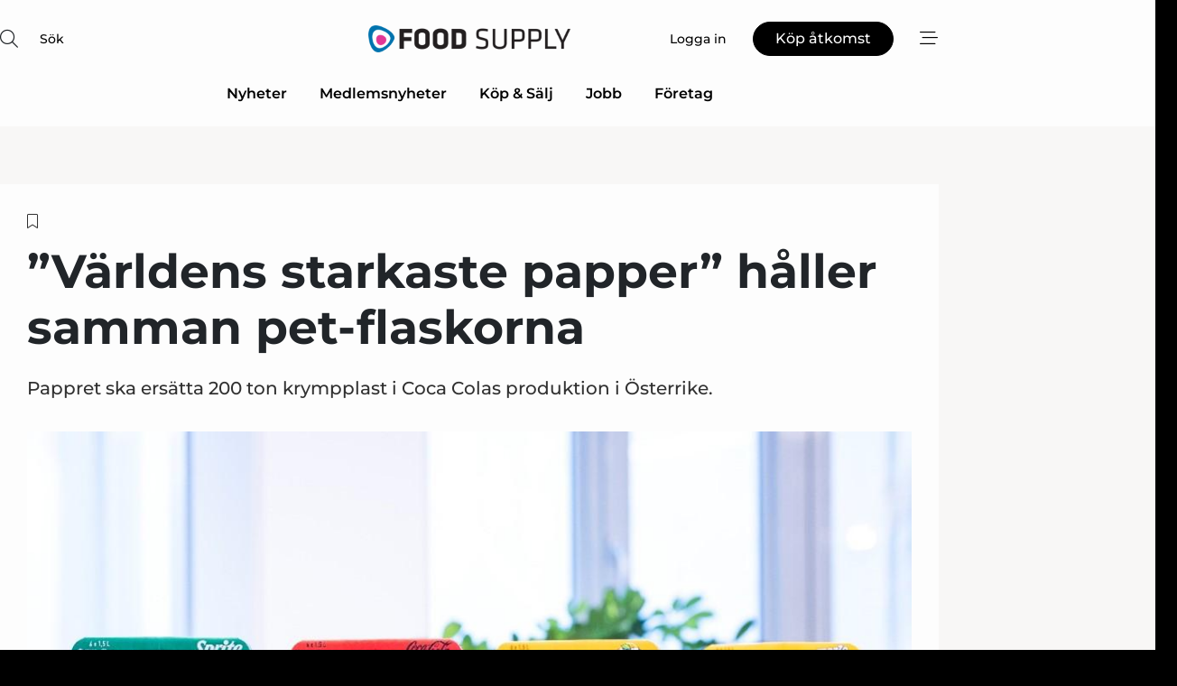

--- FILE ---
content_type: text/html;charset=UTF-8
request_url: https://www.food-supply.se/article/view/1052412/varldens_starkaste_papper_haller_samman_petflaskorna
body_size: 66464
content:
<?xml version="1.0" encoding="UTF-8"?>
<!DOCTYPE html>
<html xmlns="http://www.w3.org/1999/xhtml"><head id="j_idt2">
        <link rel="SHORTCUT ICON" href="https://f.nordiskemedier.dk/favicon/food.ico" />
        <link rel="ICON" href="https://f.nordiskemedier.dk/favicon/food.ico" type="image/x-icon" />
        <title>”Världens starkaste papper” håller samman pet-flaskorna</title><meta name="description" content="Pappret ska ersätta 200 ton krympplast i Coca Colas produktion i Österrike." />
        <meta http-equiv="X-UA-Compatible" content="IE=edge,chrome=1" />
        <meta http-equiv="content-type" content="text/html; charset=UTF-8" />
    <meta id="viewport" name="viewport" content="width=device-width, initial-scale=1" />
    <script>
        //<![CDATA[
        (function () {
            var width = window.innerWidth ||
                document.documentElement.clientWidth ||
                document.body.clientWidth;
            if (width >= 768) {
                document.getElementById("viewport").setAttribute("content", "width=1344");
            } else {
                document.getElementById("viewport").setAttribute("content", "width=device-width, initial-scale=1");
            }
        })();
        //]]>
    </script>
        <meta http-equiv="content-script-type" content="text/javascript" />
        <meta http-equiv="cache-control" content="no-cache" />
        <meta http-equiv="expires" content="0" />
        <meta http-equiv="pragma" content="no-cache" />
        <script src="/js/vars.js?t=1768223434201" type="text/javascript"></script>
        <script src="/js/access.js?t=1768223434201" type="text/javascript"></script>
        <script>
            window.startupTimestamp = "1768223434201";
            window.contextPath = "";
            window.domain = "https://www.food-supply.se";
            window.fileDomain = "https://f.nordiskemedier.dk";
            window.hostId = 15;
            window.visitor = {};
            window.cvrRestApiAddress = "https://cvr-api.nordiskemedier.dk/resources";
            window.metaObject = {"industryName":"Food","authorInitials":"JCR","pageType":"view-article","pageSize":1444,"pageAge":848,"contentType":"view-article"};
            window.testMode = false;

            window.googleAnalytics = false;
            window.pendingScriptExecutions = [];
            window.enableCookieBot = new function () {};

            window.trackerEnabled = true; // TODO: replace with JsVarsServlet after merge
        </script>
    
    <script type="text/javascript" async="true">
        //<![CDATA[
        (function() {
            var host = window.location.hostname;
            var element = document.createElement('script');
            var firstScript = document.getElementsByTagName('script')[0];
            var url = 'https://cmp.inmobi.com'
                .concat('/choice/', 'h8eTMmqFZF-_K', '/', host, '/choice.js?tag_version=V3');
            var uspTries = 0;
            var uspTriesLimit = 3;
            element.async = true;
            element.type = 'text/javascript';
            element.src = url;

            // Not default InMobi code - make sure there is a script present
            // before inserting anything before it.
            if (firstScript) {
                firstScript.parentNode.insertBefore(element, firstScript);
            }

            function makeStub() {
                var TCF_LOCATOR_NAME = '__tcfapiLocator';
                var queue = [];
                var win = window;
                var cmpFrame;

                function addFrame() {
                    var doc = win.document;
                    var otherCMP = !!(win.frames[TCF_LOCATOR_NAME]);

                    if (!otherCMP) {
                        if (doc.body) {
                            var iframe = doc.createElement('iframe');

                            iframe.style.cssText = 'display:none';
                            iframe.name = TCF_LOCATOR_NAME;
                            doc.body.appendChild(iframe);
                        } else {
                            setTimeout(addFrame, 5);
                        }
                    }
                    return !otherCMP;
                }

                function tcfAPIHandler() {
                    var gdprApplies;
                    var args = arguments;

                    if (!args.length) {
                        return queue;
                    } else if (args[0] === 'setGdprApplies') {
                        if (
                            args.length > 3 &&
                            args[2] === 2 &&
                            typeof args[3] === 'boolean'
                        ) {
                            gdprApplies = args[3];
                            if (typeof args[2] === 'function') {
                                args[2]('set', true);
                            }
                        }
                    } else if (args[0] === 'ping') {
                        var retr = {
                            gdprApplies: gdprApplies,
                            cmpLoaded: false,
                            cmpStatus: 'stub'
                        };

                        if (typeof args[2] === 'function') {
                            args[2](retr);
                        }
                    } else {
                        if(args[0] === 'init' && typeof args[3] === 'object') {
                            args[3] = Object.assign(args[3], { tag_version: 'V3' });
                        }
                        queue.push(args);
                    }
                }

                function postMessageEventHandler(event) {
                    var msgIsString = typeof event.data === 'string';
                    var json = {};

                    try {
                        if (msgIsString) {
                            json = JSON.parse(event.data);
                        } else {
                            json = event.data;
                        }
                    } catch (ignore) {}

                    var payload = json.__tcfapiCall;

                    if (payload) {
                        window.__tcfapi(
                            payload.command,
                            payload.version,
                            function(retValue, success) {
                                var returnMsg = {
                                    __tcfapiReturn: {
                                        returnValue: retValue,
                                        success: success,
                                        callId: payload.callId
                                    }
                                };
                                if (msgIsString) {
                                    returnMsg = JSON.stringify(returnMsg);
                                }
                                if (event && event.source && event.source.postMessage) {
                                    event.source.postMessage(returnMsg, '*');
                                }
                            },
                            payload.parameter
                        );
                    }
                }

                while (win) {
                    try {
                        if (win.frames[TCF_LOCATOR_NAME]) {
                            cmpFrame = win;
                            break;
                        }
                    } catch (ignore) {}

                    if (win === window.top) {
                        break;
                    }
                    win = win.parent;
                }
                if (!cmpFrame) {
                    addFrame();
                    win.__tcfapi = tcfAPIHandler;
                    win.addEventListener('message', postMessageEventHandler, false);
                }
            };

            makeStub();

            function makeGppStub() {
                const CMP_ID = 10;
                const SUPPORTED_APIS = [
                    '2:tcfeuv2',
                    '6:uspv1',
                    '7:usnatv1',
                    '8:usca',
                    '9:usvav1',
                    '10:uscov1',
                    '11:usutv1',
                    '12:usctv1'
                ];

                window.__gpp_addFrame = function (n) {
                    if (!window.frames[n]) {
                        if (document.body) {
                            var i = document.createElement("iframe");
                            i.style.cssText = "display:none";
                            i.name = n;
                            document.body.appendChild(i);
                        } else {
                            window.setTimeout(window.__gpp_addFrame, 10, n);
                        }
                    }
                };
                window.__gpp_stub = function () {
                    var b = arguments;
                    __gpp.queue = __gpp.queue || [];
                    __gpp.events = __gpp.events || [];

                    if (!b.length || (b.length == 1 && b[0] == "queue")) {
                        return __gpp.queue;
                    }

                    if (b.length == 1 && b[0] == "events") {
                        return __gpp.events;
                    }

                    var cmd = b[0];
                    var clb = b.length > 1 ? b[1] : null;
                    var par = b.length > 2 ? b[2] : null;
                    if (cmd === "ping") {
                        clb(
                            {
                                gppVersion: "1.1", // must be “Version.Subversion”, current: “1.1”
                                cmpStatus: "stub", // possible values: stub, loading, loaded, error
                                cmpDisplayStatus: "hidden", // possible values: hidden, visible, disabled
                                signalStatus: "not ready", // possible values: not ready, ready
                                supportedAPIs: SUPPORTED_APIS, // list of supported APIs
                                cmpId: CMP_ID, // IAB assigned CMP ID, may be 0 during stub/loading
                                sectionList: [],
                                applicableSections: [-1],
                                gppString: "",
                                parsedSections: {},
                            },
                            true
                        );
                    } else if (cmd === "addEventListener") {
                        if (!("lastId" in __gpp)) {
                            __gpp.lastId = 0;
                        }
                        __gpp.lastId++;
                        var lnr = __gpp.lastId;
                        __gpp.events.push({
                            id: lnr,
                            callback: clb,
                            parameter: par,
                        });
                        clb(
                            {
                                eventName: "listenerRegistered",
                                listenerId: lnr, // Registered ID of the listener
                                data: true, // positive signal
                                pingData: {
                                    gppVersion: "1.1", // must be “Version.Subversion”, current: “1.1”
                                    cmpStatus: "stub", // possible values: stub, loading, loaded, error
                                    cmpDisplayStatus: "hidden", // possible values: hidden, visible, disabled
                                    signalStatus: "not ready", // possible values: not ready, ready
                                    supportedAPIs: SUPPORTED_APIS, // list of supported APIs
                                    cmpId: CMP_ID, // list of supported APIs
                                    sectionList: [],
                                    applicableSections: [-1],
                                    gppString: "",
                                    parsedSections: {},
                                },
                            },
                            true
                        );
                    } else if (cmd === "removeEventListener") {
                        var success = false;
                        for (var i = 0; i < __gpp.events.length; i++) {
                            if (__gpp.events[i].id == par) {
                                __gpp.events.splice(i, 1);
                                success = true;
                                break;
                            }
                        }
                        clb(
                            {
                                eventName: "listenerRemoved",
                                listenerId: par, // Registered ID of the listener
                                data: success, // status info
                                pingData: {
                                    gppVersion: "1.1", // must be “Version.Subversion”, current: “1.1”
                                    cmpStatus: "stub", // possible values: stub, loading, loaded, error
                                    cmpDisplayStatus: "hidden", // possible values: hidden, visible, disabled
                                    signalStatus: "not ready", // possible values: not ready, ready
                                    supportedAPIs: SUPPORTED_APIS, // list of supported APIs
                                    cmpId: CMP_ID, // CMP ID
                                    sectionList: [],
                                    applicableSections: [-1],
                                    gppString: "",
                                    parsedSections: {},
                                },
                            },
                            true
                        );
                    } else if (cmd === "hasSection") {
                        clb(false, true);
                    } else if (cmd === "getSection" || cmd === "getField") {
                        clb(null, true);
                    }
                    //queue all other commands
                    else {
                        __gpp.queue.push([].slice.apply(b));
                    }
                };
                window.__gpp_msghandler = function (event) {
                    var msgIsString = typeof event.data === "string";
                    try {
                        var json = msgIsString ? JSON.parse(event.data) : event.data;
                    } catch (e) {
                        var json = null;
                    }
                    if (typeof json === "object" && json !== null && "__gppCall" in json) {
                        var i = json.__gppCall;
                        window.__gpp(
                            i.command,
                            function (retValue, success) {
                                var returnMsg = {
                                    __gppReturn: {
                                        returnValue: retValue,
                                        success: success,
                                        callId: i.callId,
                                    },
                                };
                                event.source.postMessage(msgIsString ? JSON.stringify(returnMsg) : returnMsg, "*");
                            },
                            "parameter" in i ? i.parameter : null,
                            "version" in i ? i.version : "1.1"
                        );
                    }
                };
                if (!("__gpp" in window) || typeof window.__gpp !== "function") {
                    window.__gpp = window.__gpp_stub;
                    window.addEventListener("message", window.__gpp_msghandler, false);
                    window.__gpp_addFrame("__gppLocator");
                }
            };

            makeGppStub();

            var uspStubFunction = function() {
                var arg = arguments;
                if (typeof window.__uspapi !== uspStubFunction) {
                    setTimeout(function() {
                        if (typeof window.__uspapi !== 'undefined') {
                            window.__uspapi.apply(window.__uspapi, arg);
                        }
                    }, 500);
                }
            };

            var checkIfUspIsReady = function() {
                uspTries++;
                if (window.__uspapi === uspStubFunction && uspTries < uspTriesLimit) {
                    console.warn('USP is not accessible');
                } else {
                    clearInterval(uspInterval);
                }
            };

            if (typeof window.__uspapi === 'undefined') {
                window.__uspapi = uspStubFunction;
                var uspInterval = setInterval(checkIfUspIsReady, 6000);
            }
        })();
        //]]>
    </script><meta property="og:title" content="”Världens starkaste papper” håller samman pet-flaskorna" /><meta property="og:description" content="Pappret ska ersätta 200 ton krympplast i Coca Colas produktion i Österrike." /><meta property="og:type" content="article" /><meta property="og:url" content="https://www.food-supply.se/article/view/1052412/varldens_starkaste_papper_haller_samman_petflaskorna" /><meta property="og:image" content="https://image.nordjyske.dk/users/nordjyske/images/92117867.jpg?t[strip]=true&amp;t[quality]=95&amp;t[crop][width]=1039&amp;t[crop][height]=546&amp;t[crop][x]=0&amp;t[crop][y]=125&amp;t[resize][width]=900&amp;t[resize][height]=473&amp;accessToken=bcb05621e78021d899dd4f3a5d0ef0d4ea9cac9212ceeb3c6a7c8b921f113b05" /><meta property="og:image:width" content="900" /><meta property="og:image:height" content="473" />
            <meta property="og:site_name" content="Food Supply" /><meta name="twitter:card" content="summary" /><meta name="twitter:url" content="https://www.food-supply.se/article/view/1052412/varldens_starkaste_papper_haller_samman_petflaskorna" /><meta name="twitter:title" content="”Världens starkaste papper” håller samman pet-flaskorna" /><meta name="twitter:description" content="Pappret ska ersätta 200 ton krympplast i Coca Colas produktion i Österrike." /><meta name="twitter:image" content="https://f.nordiskemedier.dk/.jpg" />
            <script type="application/ld+json">
                {
                    "@context":"http://schema.org",
                    "@type":"NewsMediaOrganization",
                    "name":"Food Supply",
                    "logo":{
                        "@type":"ImageObject",
                        "url":"https://f.nordiskemedier.dk/logo/portal/15.png"
                    },
                    "url":"https://www.food-supply.se",
                    "ethicsPolicy":"https://www.food-supply.se/privacy",
                    "sameAs":["https://www.facebook.com/foodsupplysweden","https://www.linkedin.com/company/food-supply-se/"]
                }
            </script>
        <script src="/js/notbot.js?t=1768223434201" type="text/javascript"></script>

        <link href="https://f.nordiskemedier.dk/font/media.css" rel="stylesheet" />
        <link rel="stylesheet" href="https://f.nordiskemedier.dk/font-awesome/pro/6.6.0/css/all.min.css" />
        <link rel="stylesheet" href="https://f.nordiskemedier.dk/bootstrap/5.3.6/css/bootstrap.min.css" />
        <link rel="stylesheet" href="/css/default.css?t=1768223434201" type="text/css" />
        <script src="https://f.nordiskemedier.dk/jquery/jquery-3.6.0.min.js"></script>
        
        <script src="/js/jquery-ui.min.js"></script><script type="text/javascript" src="/javax.faces.resource/js/jquery.cookies.2.2.0.min.js.html?ln=portal-jsf&amp;t=17682234"></script>
        <script src="https://f.nordiskemedier.dk/bootstrap/5.3.6/js/bootstrap.bundle.min.js"></script>
        <script src="/js/default.js?t=1768223434201" type="text/javascript"></script>
        <script src="https://www.google.com/recaptcha/api.js?render=explicit&amp;hl=sv" type="text/javascript"></script>
                <script src="https://cdn.jsdelivr.net/npm/vue@2.7.14/dist/vue.min.js"></script>
                <script src="/dist/vue-components.umd.min.js?t=1768223434201" type="text/javascript"></script>
        
        <script src="https://f.nordiskemedier.dk/turnjs4/lib/turn.min.js" type="text/javascript"></script><!--[if lt IE 9]>
            <script src="https://f.nordiskemedier.dk/turnjs4/lib/turn.html4.min.js" type="text/javascript"></script><![endif]--><!--[if lt IE 9]>
                <script type="text/javascript">
                    window.location = "/browser-support.html";
                </script><![endif]-->
        <script src="https://cdn.jsdelivr.net/npm/ua-parser-js@0/dist/ua-parser.min.js"></script>
    <script type="text/javascript">
        window.enableGTM = function() {
            try {
                (function (w, d, s, l, i) {
                    w[l] = w[l] || [];
                    w[l].push({
                        'gtm.start':
                            new Date().getTime(), event: 'gtm.js'
                    });
                    var f = d.getElementsByTagName(s)[0],
                        j = d.createElement(s), dl = l != 'dataLayer' ? '&l=' + l : '';
                    j.async = true;
                    j.src =
                        'https://www.googletagmanager.com/gtm.js?id=' + i + dl;
                    f.parentNode.insertBefore(j, f);
                })(window, document, 'script', 'dataLayer', 'GTM-M6X6565');
            } catch (err) {
                console.log(err);
            }
        };
    </script>
        

        
        <script src="/js/cookie-utilities.js"></script>
    <script type="text/javascript">
        var gaPageType = 'view-article';
        var gaContentType = 'view-article';
        var gaPageAge = 848;
        var gaPageSize = 1444;
        var gaIndustryName = 'Food';
        
    </script>
    <script type="text/javascript">
        window.enableBanners = function () {
            try {
                window['banner-consent-is-ready'] = true;
                EventBus.broadcast("banner-consent-is-ready");
            } catch (err) {
                console.log(err);
            }
        };
    </script>
    <script type="text/javascript">
        //<![CDATA[
        (function () {
            var salespanelModuleEnabled = false;
            var quantCastModuleEnabled = true;
            var salespanelResolve, salespanelReject;
            window.salespanelPromise = new Promise((resolve, reject) => {
                // Check if Salespanel and QuantCast module is enabled for this host and check if the tag has loaded.
                if (!salespanelModuleEnabled || !quantCastModuleEnabled) {
                    resolve(false);
                }
                salespanelResolve = resolve;
                salespanelReject = reject;
            });

            // Reject just in case QuantCast module is enabled but variable is not initialized.
            if (typeof window.__tcfapi == "undefined") {
                salespanelReject("QuantCast error: __tcfapi is undefined");
                return;
            }

            // Listen for Quantcast events for changes to Salespanel consent.
            window.__tcfapi('addEventListener', 2, async function (tcData, success) {
                if (!success) {
                    salespanelReject("Salespanel error: Could not create event listener.");
                    return;
                }

                // the rest of this function is called when the page is loaded OR
                // - the user accepts / rejects / updates the consent terms
                // - the user dismisses the consent box by clicking the 'x'
                if (tcData.eventStatus !== 'tcloaded' && tcData.eventStatus !== 'useractioncomplete') {
                    return;
                }

                // Salespanel is managed by Google Tag Manager and is not inserted if the relevant consent is not given.
                // If consent is given, it returns true, otherwise false after 2,5 seconds.
                var loops = 0;
                while(!salespanelObjectLoaded() && loops < 5) {
                    await new Promise(resolve => setTimeout(resolve, 500));
                    loops += 1;
                }

                if (salespanelObjectLoaded()) {
                    // Set cookie.
                    allowTracking();
                    salespanelResolve(true);
                } else {
                    // Remove cookie.
                    rejectTracking();
                    // Salespanel did not load in time or was rejected by consent.
                    salespanelReject("Salespanel error: Not loaded.");
                }
            });

            function salespanelObjectLoaded() {
                return typeof $salespanel !== "undefined" && $salespanel.hasOwnProperty("push");
            }

            function allowTracking() {
                // Check if Salespanel tracking has already been allowed.
                if ($.cookies.get("track_uid") !== null) {
                    return;
                }

                try {
                    // Activate tracking when the visitor provides explicit consent.
                    // Place `track_uid` cookie.
                    $salespanel.push(["set", "tracking:allowTracking"]);
                } catch (e) {
                    salespanelReject("Salespanel error: Allow tracking failed.");
                }
            }

            function rejectTracking() {
                // Remove cookie if user removed Salespanel consent.
                // All created Salespanel events will now be un-identified.
                if ($.cookies.get("track_uid")) {
                    $.cookies.del("track_uid", {domain: '.food-supply.se'});
                }
            }
        })();
        //]]>
    </script>
    <script type="text/javascript">
        //<![CDATA[
        window.paywallScripts = {
            seenPaywall: async function (type) {
                // Wait for salespanel promise to be fulfilled (either loaded or not).
                const salespanelLoaded = await window.salespanelPromise.catch(() => {
                    // Salespanel didn't load if promise is rejected.
                    return false;
                });
                if (!salespanelLoaded) return;

                // Find previous amount of seen paywalls.
                await this.seenPaywallPromise().then(seenPaywalls => {
                    // Increment amount of seen paywall on visitor attribute.
                    this.setPaywallsAttribute(seenPaywalls);

                    // Create Meta/Facebook Pixel event notifying of a seen paywall.
                    if (seenPaywalls > 3) {
                        fbq('trackCustom', "Set paywall +3 gange");
                    }
                }).catch((message) => {
                    console.error(message);
                });

                // Create Salespanel event notifying of a seen paywall.
                this.sendPaywallEvent(type);
            },
            seenPaywallPromise: function () {
                return new Promise((resolve, reject) => {
                    try {
                        $salespanel.push(["get", "qualify:visitor", function (data) {
                            data.visitor_attributes.paywalls !== null ?
                                resolve(data.visitor_attributes.paywalls) :
                                resolve(0);
                        }]);
                    } catch (e) {
                        reject("Salespanel error: Get details failed.");
                    }
                });
            },
            setPaywallsAttribute: function (seenPaywalls) {
                try {
                    $salespanel.push(["set", "attributes:visitor", {
                        "paywalls": seenPaywalls + 1
                    }]);
                } catch (e) {
                    console.error("Salespanel error: Couldn't set attribute.");
                }
            },
            sendPaywallEvent: function (type) {
                try {
                    $salespanel.push(["set",
                        "activity:customActivity",
                        "website",
                        "Saw paywall",
                        type
                    ]);
                } catch (e) {
                    console.error("Salespanel error: Couldn't send custom activity.");
                }
            }
        }
        //]]>
    </script>
            <script type="text/javascript">
                (function (){
                    var is = [];
                    var impersonating = false;
                    if (!impersonating && window.visitor.person) {
                        is.push({
                            name: "person",
                            ref: window.visitor.person.id
                        });
                    }
                    if (!impersonating && window.visitor.recipient) {
                        is.push({
                            name: "recipient",
                            ref: window.visitor.recipient.id
                        });
                    }

                    var evtr;
                    var queue = [];
                    window.queueTrackerEvent = function (a, sn, sr, tn, tr) {
                        if (evtr) {
                            evtr(a, sn, sr, tn, tr, is);
                        } else {
                            queue.push({
                                a: a,
                                sn: sn,
                                sr: sr,
                                tn: tn,
                                tr: tr
                            })
                        }
                    };
                    window.addEventListener("onTrackerLoaded", function () {
                        evtr = window.createTracker("https://api.evtr.nordiskemedier.dk", "evtr");
                        while (queue.length) {
                            var ev = queue.splice(0, 1)[0];
                            if (ev) {
                                evtr(ev.a, ev.sn, ev.sr, ev.tn, ev.tr, is);
                            }
                        }
                    });
                })();
            </script>
            <script async="async" src="https://js.evtr.nordiskemedier.dk/_.js?t=1768223434201" type="text/javascript"></script>

        <script type="text/javascript">
            $(function() {
                $('.item').hover(
                function() { $(this).css('background-color', '#efefef').css('cursor', 'pointer') },
                function() { $(this).css('background-color', 'transparent').css('cursor', 'normal') }
            );
                $(".tt").tooltip();
            });
            function getTitle() {
                return document.title;
            }
            function getLocation() {
                return window.location;
            }
            function getUrl() {
                return window.location.href;
            }
            function confirmDelete(p) {
                var v = "\u00C4r du s\u00E4ker p\u00E5 att du vill radera \"{0}\"?";
                v = v.replace("{0}", p);
                return confirm(v);
            }
            function getVisitorEmail() {
                return "";
            }
            function getVisitorRememberInfo() {
                return true;
            }

            var ids = [];
            function messageFade() {
                $('.fade').fadeTo('slow', 0.3);
            }
            
            // Remove cookies that are no longer in use
            $(document).ready(function () {
                $.cookies.del("c1");
                $.cookies.del("c2");
                $.cookies.del("c3");
            });

            window.pushGTrackScript = function (f, cont) {
                window.pendingScriptExecutions.push({
                    callback: function () {
                        if (window.googleAnalytics) {
                            eval(f(cont));
                        }
                    },
                    context: cont
                });

            }
            $(window).on('load', function () {
                // if subscription is suspended change paywall message.
                if ($('#paywall-overlay') && window.visitor?.person?.suspended) {
                    $('#paywall-overlay .paywall-package').html("\u00C5tkomsten \u00E4r avst\u00E4ngd.");
                    $('#paywall-overlay .paywall-body-wrapper').html("Av s\u00E4kerhetssk\u00E4l \u00E4r ditt konto tillf\u00E4lligt avst\u00E4ngt.".replace('{0}', "abonnement@nordiskemedier.dk").replace('{1}', "abonnement@nordiskemedier.dk"));
                    $('.paywall-content-wrapper').addClass('warning');
                }
            });
        </script>
        <script type="text/javascript">
            //<![CDATA[
            function center(element) {
                var e=$(element);
                var w=e.width();
                var h=e.height();
                e.css("position","fixed").css("z-index","50000").css("top","50%").css("left","50%").css("margin-left","-"+(w/2)+"px").css("margin-top","-"+(h/2)+"px");
                e.draggable({
                    handle: $(element+"_handle")
                });
            }
            //]]>
        </script>

        
        <link rel="alternate" type="application/rss+xml" title="News RSS" href="https://www.food-supply.se/xml/rss2/articles" />
        <link rel="alternate" type="application/rss+xml" title="Advertisements RSS" href="https://www.food-supply.se/xml/rss2/advertisements?typeId=1&amp;typeId=2" />
        <link rel="alternate" type="application/rss+xml" title="Competences RSS" href="https://www.food-supply.se/xml/rss2/competences" />
        <link rel="alternate" type="application/rss+xml" title="Jobs RSS" href="https://www.food-supply.se/xml/rss2/jobs" />
        <link rel="alternate" type="application/rss+xml" title="Courses RSS" href="https://www.food-supply.se/xml/rss2/courses" />

        <script>
            window.adTracker = {
                slots: {},
                adsMeta: {},
                hoverState: {
                    currentSlotId: null,
                    lastChangeTs: 0
                },
                clickState: {
                    lastPointerDown: null,  // { slotId, ts }
                    clickHandled: false
                }
            };
        </script><script async="async" src="https://securepubads.g.doubleclick.net/tag/js/gpt.js"></script><script>window.googletag = window.googletag || {cmd: []};if (!window.__gptGlobalsInit) {  window.__gptGlobalsInit = true;  window.slotFallbackData = new Map();  window.__inViewPct = Object.create(null);  window.__lastRefreshAt = new Map();  window.__slotCooldownMs = new Map();  function __canRefresh(slot){    const id = slot.getSlotElementId();    const last = window.__lastRefreshAt.get(id) || 0;    const cd = window.__slotCooldownMs.get(id) || 30000;    return Date.now() - last >= cd;  }  function __markRefreshed(slot){ window.__lastRefreshAt.set(slot.getSlotElementId(), Date.now()); }function handleSlotRender(slotElementId) {    var labelId = 'label-' + slotElementId;    var labelEl = document.getElementById(labelId);    if (!labelEl) {        return;    }    labelEl.style.display = 'block';}function registerAdSlot(slotId) {    const slotEl = document.getElementById(slotId);    if (!slotEl) return;    const wrapper = slotEl;     wrapper.dataset.adSlotId = slotId;    if (!wrapper.style.position) {        wrapper.style.position = 'relative';    }    wrapper.addEventListener('mouseenter', function () {        window.adTracker.hoverState.currentSlotId = slotId;        window.adTracker.hoverState.lastChangeTs = Date.now();    });    wrapper.addEventListener('mouseleave', function () {        if (window.adTracker.hoverState.currentSlotId === slotId) {            window.adTracker.hoverState.currentSlotId = null;            window.adTracker.hoverState.lastChangeTs = Date.now();        }    });    window.adTracker.slots[slotId] = wrapper;}  googletag.cmd.push(function(){    googletag.pubads().addEventListener('slotVisibilityChanged', function(e){      window.__inViewPct[e.slot.getSlotElementId()] = e.inViewPercentage || 0;    });    googletag.pubads().addEventListener('impressionViewable', function(e){      const slot = e.slot;      const id = slot.getSlotElementId();      const wait = (window.__slotCooldownMs.get(id)||30000);      setTimeout(function(){        const pct = (window.__inViewPct && window.__inViewPct[id]) || 0;        if (pct >= 50 && __canRefresh(slot)) {          googletag.pubads().refresh([slot]);          __markRefreshed(slot);        }      }, wait);    });  });  window.fireWindowResizeEvent = window.fireWindowResizeEvent || function(){    try { window.dispatchEvent(new Event('resize')); } catch(e){}  };}googletag.cmd.push(function(){  window.__fallbackHandled = window.__fallbackHandled || new Set();  googletag.pubads().addEventListener('slotRenderEnded', function(event){    const adslotId = event.slot.getSlotElementId();    if (!event.isEmpty) { fireWindowResizeEvent();        handleSlotRender(adslotId);       window.adTracker.adsMeta[adslotId] = {       creativeId: event.creativeId,       lineItemId: event.lineItemId,       campaignId: event.campaignId,       size: event.size,       adUnitPath: event.slot.getAdUnitPath(),      };    registerAdSlot(adslotId);    return; }    if (!window.slotFallbackData || !window.slotFallbackData.has(adslotId)) { fireWindowResizeEvent(); return; }    if (window.__fallbackHandled.has(adslotId)) { fireWindowResizeEvent(); return; }    window.__fallbackHandled.add(adslotId);    const cfg = window.slotFallbackData.get(adslotId);    try { googletag.destroySlots([event.slot]); } catch(e) {}    requestAnimationFrame(function(){      const toArr = s => s.split('],').map(x=>JSON.parse(x.replace(/\s/g,'') + (x.endsWith(']')?'':']')));      const sizeArrayLarge  = cfg.sizesLarge  ? toArr(cfg.sizesLarge)  : [];      const sizeArraySmall  = cfg.sizesSmall  ? toArr(cfg.sizesSmall)  : [];      const sizeArrayMobile = cfg.sizesMobile ? toArr(cfg.sizesMobile) : [];      var mapping = googletag.sizeMapping()        .addSize([1588,0], sizeArrayLarge)        .addSize([768,0],  sizeArraySmall)        .addSize([0,0],    sizeArrayMobile).build();      var already = googletag.pubads().getSlots().some(s => s.getSlotElementId() === adslotId);      if (!already) {        var fb = googletag.defineSlot(cfg.fallbackAdUnitPath, cfg.sizes, adslotId)          .defineSizeMapping(mapping)          .addService(googletag.pubads());        if (cfg.refreshAdSlot === 'true') {          window.__slotCooldownMs && window.__slotCooldownMs.set(adslotId, Number(cfg.refreshInterval)||30000);        } else {          window.__slotCooldownMs && window.__slotCooldownMs.set(adslotId, 1440000);        }      }      setTimeout(function(){        try { googletag.display(adslotId); } catch(e) { console.warn('fallback display failed:', e); }        fireWindowResizeEvent();      }, 0);    });  });});googletag.cmd.push(function(){var mapping = googletag.sizeMapping().addSize([1588, 0], [[ 1568, 864]]).addSize([768, 0], [[ 980, 540]]).addSize([0, 0], [[ 300, 100]]).build();var adSlot = googletag.defineSlot('/98909716/Regular_Top/Food_Supply_SE', [[ 300, 100],[ 980, 540],[ 1568, 864]], 'regular-top-0').setTargeting('Industry', ['6']).defineSizeMapping(mapping).addService(googletag.pubads());window.__slotCooldownMs.set('regular-top-0', 20177);});googletag.cmd.push(function(){var mapping = googletag.sizeMapping().addSize([1588, 0], [[ 200, 200]]).addSize([768, 0], []).addSize([0, 0], []).build();var adSlot = googletag.defineSlot('/98909716/Regular_Side/Food_Supply_SE', [[ 200, 200]], 'regular-side-left-0').setTargeting('Industry', ['6']).defineSizeMapping(mapping).addService(googletag.pubads());window.__slotCooldownMs.set('regular-side-left-0', 21476);});googletag.cmd.push(function(){var mapping = googletag.sizeMapping().addSize([1588, 0], [[ 200, 200]]).addSize([768, 0], []).addSize([0, 0], []).build();var adSlot = googletag.defineSlot('/98909716/Regular_Side/Food_Supply_SE', [[ 200, 200]], 'regular-side-left-1').setTargeting('Industry', ['6']).defineSizeMapping(mapping).addService(googletag.pubads());window.__slotCooldownMs.set('regular-side-left-1', 21547);});googletag.cmd.push(function(){var mapping = googletag.sizeMapping().addSize([1588, 0], [[ 200, 200]]).addSize([768, 0], []).addSize([0, 0], []).build();var adSlot = googletag.defineSlot('/98909716/Regular_Side/Food_Supply_SE', [[ 200, 200]], 'regular-side-left-2').setTargeting('Industry', ['6']).defineSizeMapping(mapping).addService(googletag.pubads());window.__slotCooldownMs.set('regular-side-left-2', 21725);});googletag.cmd.push(function(){var mapping = googletag.sizeMapping().addSize([1588, 0], [[ 200, 200]]).addSize([768, 0], []).addSize([0, 0], []).build();var adSlot = googletag.defineSlot('/98909716/Regular_Side/Food_Supply_SE', [[ 200, 200]], 'regular-side-left-3').setTargeting('Industry', ['6']).defineSizeMapping(mapping).addService(googletag.pubads());window.__slotCooldownMs.set('regular-side-left-3', 20004);});googletag.cmd.push(function(){var mapping = googletag.sizeMapping().addSize([1588, 0], [[ 200, 200]]).addSize([768, 0], []).addSize([0, 0], []).build();var adSlot = googletag.defineSlot('/98909716/Regular_Side/Food_Supply_SE', [[ 200, 200]], 'regular-side-left-4').setTargeting('Industry', ['6']).defineSizeMapping(mapping).addService(googletag.pubads());window.__slotCooldownMs.set('regular-side-left-4', 20637);});googletag.cmd.push(function(){var mapping = googletag.sizeMapping().addSize([1588, 0], [[ 200, 200]]).addSize([768, 0], []).addSize([0, 0], []).build();var adSlot = googletag.defineSlot('/98909716/Regular_Side/Food_Supply_SE', [[ 200, 200]], 'regular-side-left-5').setTargeting('Industry', ['6']).defineSizeMapping(mapping).addService(googletag.pubads());window.__slotCooldownMs.set('regular-side-left-5', 20205);});googletag.cmd.push(function(){var mapping = googletag.sizeMapping().addSize([1588, 0], [[ 980, 250]]).addSize([768, 0], [[ 980, 250]]).addSize([0, 0], [[ 300, 100]]).build();var adSlot = googletag.defineSlot('/98909716/Regular_Takeover/Food_Supply_SE', [[ 300, 100],[ 980, 250]], 'regular-takeover-above-article-0').setTargeting('Industry', ['6']).defineSizeMapping(mapping).addService(googletag.pubads());window.__slotCooldownMs.set('regular-takeover-above-article-0', 20816);});googletag.cmd.push(function(){var mapping = googletag.sizeMapping().addSize([1588, 0], []).addSize([768, 0], []).addSize([0, 0], [[ 300, 250]]).build();var adSlot = googletag.defineSlot('/98909716/Regular_Campaign/Food_Supply_SE', [[ 300, 250]], 'regular-campaign-article-1-0').setTargeting('Industry', ['6']).defineSizeMapping(mapping).addService(googletag.pubads());window.__slotCooldownMs.set('regular-campaign-article-1-0', 20888);});googletag.cmd.push(function(){var mapping = googletag.sizeMapping().addSize([1588, 0], []).addSize([768, 0], []).addSize([0, 0], [[ 300, 250]]).build();var adSlot = googletag.defineSlot('/98909716/Regular_Campaign/Food_Supply_SE', [[ 300, 250]], 'regular-campaign-article-2-0').setTargeting('Industry', ['6']).defineSizeMapping(mapping).addService(googletag.pubads());window.__slotCooldownMs.set('regular-campaign-article-2-0', 20418);});googletag.cmd.push(function(){var mapping = googletag.sizeMapping().addSize([1588, 0], []).addSize([768, 0], []).addSize([0, 0], [[ 125, 125]]).build();var adSlot = googletag.defineSlot('/98909716/Regular_Side/Food_Supply_SE', [[ 125, 125]], 'regular-side-mobile-row-1-1-0').setTargeting('Industry', ['6']).defineSizeMapping(mapping).addService(googletag.pubads());window.__slotCooldownMs.set('regular-side-mobile-row-1-1-0', 20654);});googletag.cmd.push(function(){var mapping = googletag.sizeMapping().addSize([1588, 0], []).addSize([768, 0], []).addSize([0, 0], [[ 125, 125]]).build();var adSlot = googletag.defineSlot('/98909716/Regular_Side/Food_Supply_SE', [[ 125, 125]], 'regular-side-mobile-row-1-2-0').setTargeting('Industry', ['6']).defineSizeMapping(mapping).addService(googletag.pubads());window.__slotCooldownMs.set('regular-side-mobile-row-1-2-0', 21857);});googletag.cmd.push(function(){var mapping = googletag.sizeMapping().addSize([1588, 0], []).addSize([768, 0], []).addSize([0, 0], [[ 125, 125]]).build();var adSlot = googletag.defineSlot('/98909716/Regular_Side/Food_Supply_SE', [[ 125, 125]], 'regular-side-mobile-row-1-3-0').setTargeting('Industry', ['6']).defineSizeMapping(mapping).addService(googletag.pubads());window.__slotCooldownMs.set('regular-side-mobile-row-1-3-0', 20627);});googletag.cmd.push(function(){var mapping = googletag.sizeMapping().addSize([1588, 0], []).addSize([768, 0], []).addSize([0, 0], [[ 125, 125]]).build();var adSlot = googletag.defineSlot('/98909716/Regular_Side/Food_Supply_SE', [[ 125, 125]], 'regular-side-mobile-row-1-4-0').setTargeting('Industry', ['6']).defineSizeMapping(mapping).addService(googletag.pubads());window.__slotCooldownMs.set('regular-side-mobile-row-1-4-0', 21596);});googletag.cmd.push(function(){var mapping = googletag.sizeMapping().addSize([1588, 0], []).addSize([768, 0], []).addSize([0, 0], [[ 300, 250]]).build();var adSlot = googletag.defineSlot('/98909716/Regular_Campaign/Food_Supply_SE', [[ 300, 250]], 'regular-campaign-article-3-0').setTargeting('Industry', ['6']).defineSizeMapping(mapping).addService(googletag.pubads());window.__slotCooldownMs.set('regular-campaign-article-3-0', 20300);});googletag.cmd.push(function(){var mapping = googletag.sizeMapping().addSize([1588, 0], []).addSize([768, 0], []).addSize([0, 0], [[ 300, 250]]).build();var adSlot = googletag.defineSlot('/98909716/Regular_Campaign/Food_Supply_SE', [[ 300, 250]], 'regular-campaign-article-4-0').setTargeting('Industry', ['6']).defineSizeMapping(mapping).addService(googletag.pubads());window.__slotCooldownMs.set('regular-campaign-article-4-0', 21332);});googletag.cmd.push(function(){var mapping = googletag.sizeMapping().addSize([1588, 0], [[ 300, 250]]).addSize([768, 0], [[ 300, 250]]).addSize([0, 0], []).build();var adSlot = googletag.defineSlot('/98909716/Regular_Campaign/Food_Supply_SE', [[ 300, 250]], 'regular-campaign-article-0').setTargeting('Industry', ['6']).defineSizeMapping(mapping).addService(googletag.pubads());window.__slotCooldownMs.set('regular-campaign-article-0', 20287);});googletag.cmd.push(function(){var mapping = googletag.sizeMapping().addSize([1588, 0], [[ 300, 250]]).addSize([768, 0], [[ 300, 250]]).addSize([0, 0], []).build();var adSlot = googletag.defineSlot('/98909716/Regular_Campaign/Food_Supply_SE', [[ 300, 250]], 'regular-campaign-article-1').setTargeting('Industry', ['6']).defineSizeMapping(mapping).addService(googletag.pubads());window.__slotCooldownMs.set('regular-campaign-article-1', 20681);});googletag.cmd.push(function(){var mapping = googletag.sizeMapping().addSize([1588, 0], [[ 300, 250]]).addSize([768, 0], [[ 300, 250]]).addSize([0, 0], []).build();var adSlot = googletag.defineSlot('/98909716/Regular_Campaign/Food_Supply_SE', [[ 300, 250]], 'regular-campaign-article-2').setTargeting('Industry', ['6']).defineSizeMapping(mapping).addService(googletag.pubads());window.__slotCooldownMs.set('regular-campaign-article-2', 21347);});googletag.cmd.push(function(){var mapping = googletag.sizeMapping().addSize([1588, 0], [[ 300, 250]]).addSize([768, 0], [[ 300, 250]]).addSize([0, 0], []).build();var adSlot = googletag.defineSlot('/98909716/Regular_Campaign/Food_Supply_SE', [[ 300, 250]], 'regular-campaign-article-3').setTargeting('Industry', ['6']).defineSizeMapping(mapping).addService(googletag.pubads());window.__slotCooldownMs.set('regular-campaign-article-3', 20941);});googletag.cmd.push(function(){var mapping = googletag.sizeMapping().addSize([1588, 0], [[ 980, 250]]).addSize([768, 0], [[ 980, 250]]).addSize([0, 0], [[ 300, 100]]).build();var adSlot = googletag.defineSlot('/98909716/Regular_Takeover/Food_Supply_SE', [[ 300, 100],[ 980, 250]], 'regular-takeover-below-article-0').setTargeting('Industry', ['6']).defineSizeMapping(mapping).addService(googletag.pubads());window.__slotCooldownMs.set('regular-takeover-below-article-0', 21633);});googletag.cmd.push(function(){var mapping = googletag.sizeMapping().addSize([1588, 0], []).addSize([768, 0], []).addSize([0, 0], [[ 125, 125]]).build();var adSlot = googletag.defineSlot('/98909716/Regular_Side/Food_Supply_SE', [[ 125, 125]], 'regular-side-mobile-row-2-1-0').setTargeting('Industry', ['6']).defineSizeMapping(mapping).addService(googletag.pubads());window.__slotCooldownMs.set('regular-side-mobile-row-2-1-0', 21761);});googletag.cmd.push(function(){var mapping = googletag.sizeMapping().addSize([1588, 0], []).addSize([768, 0], []).addSize([0, 0], [[ 125, 125]]).build();var adSlot = googletag.defineSlot('/98909716/Regular_Side/Food_Supply_SE', [[ 125, 125]], 'regular-side-mobile-row-2-2-0').setTargeting('Industry', ['6']).defineSizeMapping(mapping).addService(googletag.pubads());window.__slotCooldownMs.set('regular-side-mobile-row-2-2-0', 20907);});googletag.cmd.push(function(){var mapping = googletag.sizeMapping().addSize([1588, 0], []).addSize([768, 0], []).addSize([0, 0], [[ 125, 125]]).build();var adSlot = googletag.defineSlot('/98909716/Regular_Side/Food_Supply_SE', [[ 125, 125]], 'regular-side-mobile-row-2-3-0').setTargeting('Industry', ['6']).defineSizeMapping(mapping).addService(googletag.pubads());window.__slotCooldownMs.set('regular-side-mobile-row-2-3-0', 20499);});googletag.cmd.push(function(){var mapping = googletag.sizeMapping().addSize([1588, 0], []).addSize([768, 0], []).addSize([0, 0], [[ 125, 125]]).build();var adSlot = googletag.defineSlot('/98909716/Regular_Side/Food_Supply_SE', [[ 125, 125]], 'regular-side-mobile-row-2-4-0').setTargeting('Industry', ['6']).defineSizeMapping(mapping).addService(googletag.pubads());window.__slotCooldownMs.set('regular-side-mobile-row-2-4-0', 20867);});googletag.cmd.push(function(){var mapping = googletag.sizeMapping().addSize([1588, 0], []).addSize([768, 0], []).addSize([0, 0], [[ 125, 125]]).build();var adSlot = googletag.defineSlot('/98909716/Regular_Side/Food_Supply_SE', [[ 125, 125]], 'regular-side-mobile-row-3-1-0').setTargeting('Industry', ['6']).defineSizeMapping(mapping).addService(googletag.pubads());window.__slotCooldownMs.set('regular-side-mobile-row-3-1-0', 20588);});googletag.cmd.push(function(){var mapping = googletag.sizeMapping().addSize([1588, 0], []).addSize([768, 0], []).addSize([0, 0], [[ 125, 125]]).build();var adSlot = googletag.defineSlot('/98909716/Regular_Side/Food_Supply_SE', [[ 125, 125]], 'regular-side-mobile-row-3-2-0').setTargeting('Industry', ['6']).defineSizeMapping(mapping).addService(googletag.pubads());window.__slotCooldownMs.set('regular-side-mobile-row-3-2-0', 21792);});googletag.cmd.push(function(){var mapping = googletag.sizeMapping().addSize([1588, 0], []).addSize([768, 0], []).addSize([0, 0], [[ 125, 125]]).build();var adSlot = googletag.defineSlot('/98909716/Regular_Side/Food_Supply_SE', [[ 125, 125]], 'regular-side-mobile-row-3-3-0').setTargeting('Industry', ['6']).defineSizeMapping(mapping).addService(googletag.pubads());window.__slotCooldownMs.set('regular-side-mobile-row-3-3-0', 20259);});googletag.cmd.push(function(){var mapping = googletag.sizeMapping().addSize([1588, 0], []).addSize([768, 0], []).addSize([0, 0], [[ 125, 125]]).build();var adSlot = googletag.defineSlot('/98909716/Regular_Side/Food_Supply_SE', [[ 125, 125]], 'regular-side-mobile-row-3-4-0').setTargeting('Industry', ['6']).defineSizeMapping(mapping).addService(googletag.pubads());window.__slotCooldownMs.set('regular-side-mobile-row-3-4-0', 21060);});googletag.cmd.push(function(){var mapping = googletag.sizeMapping().addSize([1588, 0], [[ 200, 200]]).addSize([768, 0], []).addSize([0, 0], []).build();var adSlot = googletag.defineSlot('/98909716/Regular_Side/Food_Supply_SE', [[ 200, 200]], 'regular-side-right-large-0').setTargeting('Industry', ['6']).defineSizeMapping(mapping).addService(googletag.pubads());window.__slotCooldownMs.set('regular-side-right-large-0', 21437);});googletag.cmd.push(function(){var mapping = googletag.sizeMapping().addSize([1588, 0], [[ 200, 200]]).addSize([768, 0], []).addSize([0, 0], []).build();var adSlot = googletag.defineSlot('/98909716/Regular_Side/Food_Supply_SE', [[ 200, 200]], 'regular-side-right-large-1').setTargeting('Industry', ['6']).defineSizeMapping(mapping).addService(googletag.pubads());window.__slotCooldownMs.set('regular-side-right-large-1', 20802);});googletag.cmd.push(function(){var mapping = googletag.sizeMapping().addSize([1588, 0], [[ 200, 200]]).addSize([768, 0], []).addSize([0, 0], []).build();var adSlot = googletag.defineSlot('/98909716/Regular_Side/Food_Supply_SE', [[ 200, 200]], 'regular-side-right-large-2').setTargeting('Industry', ['6']).defineSizeMapping(mapping).addService(googletag.pubads());window.__slotCooldownMs.set('regular-side-right-large-2', 21720);});googletag.cmd.push(function(){var mapping = googletag.sizeMapping().addSize([1588, 0], [[ 200, 200]]).addSize([768, 0], []).addSize([0, 0], []).build();var adSlot = googletag.defineSlot('/98909716/Regular_Side/Food_Supply_SE', [[ 200, 200]], 'regular-side-right-large-3').setTargeting('Industry', ['6']).defineSizeMapping(mapping).addService(googletag.pubads());window.__slotCooldownMs.set('regular-side-right-large-3', 20645);});googletag.cmd.push(function(){var mapping = googletag.sizeMapping().addSize([1588, 0], [[ 200, 200]]).addSize([768, 0], []).addSize([0, 0], []).build();var adSlot = googletag.defineSlot('/98909716/Regular_Side/Food_Supply_SE', [[ 200, 200]], 'regular-side-right-large-4').setTargeting('Industry', ['6']).defineSizeMapping(mapping).addService(googletag.pubads());window.__slotCooldownMs.set('regular-side-right-large-4', 20714);});googletag.cmd.push(function(){var mapping = googletag.sizeMapping().addSize([1588, 0], [[ 200, 200]]).addSize([768, 0], []).addSize([0, 0], []).build();var adSlot = googletag.defineSlot('/98909716/Regular_Side/Food_Supply_SE', [[ 200, 200]], 'regular-side-right-large-5').setTargeting('Industry', ['6']).defineSizeMapping(mapping).addService(googletag.pubads());window.__slotCooldownMs.set('regular-side-right-large-5', 20447);});googletag.cmd.push(function(){var mapping = googletag.sizeMapping().addSize([1588, 0], []).addSize([768, 0], [[ 200, 200]]).addSize([0, 0], []).build();var adSlot = googletag.defineSlot('/98909716/Regular_Side/Food_Supply_SE', [[ 200, 200]], 'regular-side-right-small-0').setTargeting('Industry', ['6']).defineSizeMapping(mapping).addService(googletag.pubads());window.__slotCooldownMs.set('regular-side-right-small-0', 20255);});googletag.cmd.push(function(){var mapping = googletag.sizeMapping().addSize([1588, 0], []).addSize([768, 0], [[ 200, 200]]).addSize([0, 0], []).build();var adSlot = googletag.defineSlot('/98909716/Regular_Side/Food_Supply_SE', [[ 200, 200]], 'regular-side-right-small-1').setTargeting('Industry', ['6']).defineSizeMapping(mapping).addService(googletag.pubads());window.__slotCooldownMs.set('regular-side-right-small-1', 20219);});googletag.cmd.push(function(){var mapping = googletag.sizeMapping().addSize([1588, 0], []).addSize([768, 0], [[ 200, 200]]).addSize([0, 0], []).build();var adSlot = googletag.defineSlot('/98909716/Regular_Side/Food_Supply_SE', [[ 200, 200]], 'regular-side-right-small-2').setTargeting('Industry', ['6']).defineSizeMapping(mapping).addService(googletag.pubads());window.__slotCooldownMs.set('regular-side-right-small-2', 20136);});googletag.cmd.push(function(){var mapping = googletag.sizeMapping().addSize([1588, 0], []).addSize([768, 0], [[ 200, 200]]).addSize([0, 0], []).build();var adSlot = googletag.defineSlot('/98909716/Regular_Side/Food_Supply_SE', [[ 200, 200]], 'regular-side-right-small-3').setTargeting('Industry', ['6']).defineSizeMapping(mapping).addService(googletag.pubads());window.__slotCooldownMs.set('regular-side-right-small-3', 20304);});googletag.cmd.push(function(){var mapping = googletag.sizeMapping().addSize([1588, 0], []).addSize([768, 0], [[ 200, 200]]).addSize([0, 0], []).build();var adSlot = googletag.defineSlot('/98909716/Regular_Side/Food_Supply_SE', [[ 200, 200]], 'regular-side-right-small-4').setTargeting('Industry', ['6']).defineSizeMapping(mapping).addService(googletag.pubads());window.__slotCooldownMs.set('regular-side-right-small-4', 21136);});googletag.cmd.push(function(){var mapping = googletag.sizeMapping().addSize([1588, 0], []).addSize([768, 0], [[ 200, 200]]).addSize([0, 0], []).build();var adSlot = googletag.defineSlot('/98909716/Regular_Side/Food_Supply_SE', [[ 200, 200]], 'regular-side-right-small-5').setTargeting('Industry', ['6']).defineSizeMapping(mapping).addService(googletag.pubads());window.__slotCooldownMs.set('regular-side-right-small-5', 21875);});googletag.cmd.push(function(){var mapping = googletag.sizeMapping().addSize([1588, 0], []).addSize([768, 0], [[ 200, 200]]).addSize([0, 0], []).build();var adSlot = googletag.defineSlot('/98909716/Regular_Side/Food_Supply_SE', [[ 200, 200]], 'regular-side-right-small-6').setTargeting('Industry', ['6']).defineSizeMapping(mapping).addService(googletag.pubads());window.__slotCooldownMs.set('regular-side-right-small-6', 21938);});googletag.cmd.push(function(){var mapping = googletag.sizeMapping().addSize([1588, 0], []).addSize([768, 0], [[ 200, 200]]).addSize([0, 0], []).build();var adSlot = googletag.defineSlot('/98909716/Regular_Side/Food_Supply_SE', [[ 200, 200]], 'regular-side-right-small-7').setTargeting('Industry', ['6']).defineSizeMapping(mapping).addService(googletag.pubads());window.__slotCooldownMs.set('regular-side-right-small-7', 20996);});googletag.cmd.push(function(){var mapping = googletag.sizeMapping().addSize([1588, 0], []).addSize([768, 0], [[ 200, 200]]).addSize([0, 0], []).build();var adSlot = googletag.defineSlot('/98909716/Regular_Side/Food_Supply_SE', [[ 200, 200]], 'regular-side-right-small-8').setTargeting('Industry', ['6']).defineSizeMapping(mapping).addService(googletag.pubads());window.__slotCooldownMs.set('regular-side-right-small-8', 20027);});googletag.cmd.push(function(){var mapping = googletag.sizeMapping().addSize([1588, 0], []).addSize([768, 0], [[ 200, 200]]).addSize([0, 0], []).build();var adSlot = googletag.defineSlot('/98909716/Regular_Side/Food_Supply_SE', [[ 200, 200]], 'regular-side-right-small-9').setTargeting('Industry', ['6']).defineSizeMapping(mapping).addService(googletag.pubads());window.__slotCooldownMs.set('regular-side-right-small-9', 20558);});googletag.cmd.push(function(){var mapping = googletag.sizeMapping().addSize([1588, 0], []).addSize([768, 0], [[ 200, 200]]).addSize([0, 0], []).build();var adSlot = googletag.defineSlot('/98909716/Regular_Side/Food_Supply_SE', [[ 200, 200]], 'regular-side-right-small-10').setTargeting('Industry', ['6']).defineSizeMapping(mapping).addService(googletag.pubads());window.__slotCooldownMs.set('regular-side-right-small-10', 21813);});googletag.cmd.push(function(){var mapping = googletag.sizeMapping().addSize([1588, 0], []).addSize([768, 0], [[ 200, 200]]).addSize([0, 0], []).build();var adSlot = googletag.defineSlot('/98909716/Regular_Side/Food_Supply_SE', [[ 200, 200]], 'regular-side-right-small-11').setTargeting('Industry', ['6']).defineSizeMapping(mapping).addService(googletag.pubads());window.__slotCooldownMs.set('regular-side-right-small-11', 20152);});googletag.cmd.push(function(){  googletag.pubads().enableSingleRequest();  googletag.pubads().collapseEmptyDivs();  googletag.enableServices();});</script></head><body>
            <script src="/js/cookie-consent.js"></script>

        <div style="display:none;">
            <a href="/void/index.html" rel="nofollow">23948sdkhjf</a>
        </div>
        <i id="media-width-detection" style="display: none">
            
            <i class="d-md-none xs"></i>
            <i class="d-none d-md-inline lg"></i>
        </i>
            
            <noscript><iframe src="https://www.googletagmanager.com/ns.html?id=GTM-M6X6565" height="0" width="0" style="display:none;visibility:hidden"></iframe></noscript>
        <div class="remodal-bg">
        <header id="main-header" v-cloak="" class="unprintable">
            <nav>
                <div>
                    <global-search-icon></global-search-icon>
                </div>
                <div>
                    <a href="/" class="logo">
                        <img src="https://f.nordiskemedier.dk/logo/portal/15.png" alt="Food Supply" />
                    </a>
                </div>
                <div>
                    <button v-if="window.visitor.person" v-on:click.prevent="open(personMenu)" class="btn btn-link btn-log-in px-0">
                        <i class="fa-light fa-user d-sm-none"></i>
                        <span class="d-none d-sm-inline">Mitt konto</span>
                    </button>
                    <button v-else="" v-on:click.prevent="open(topMenu)" class="btn btn-link btn-log-in px-0">
                        <i class="fa-light fa-user d-sm-none"></i>
                        <span class="d-none d-sm-inline">Logga in</span>
                    </button>
                    <button v-if="(window.visitor.ipAccess &amp;&amp; !window.visitor.ipAccess.disable &amp;&amp; window.visitor.ipAccess.corporateClient) || (window.visitor.person &amp;&amp; window.visitor.corporateClient)" v-on:click.prevent="open(ipAccessMenu)" class="btn btn-link btn-ip-access px-0">
                        <span class="d-flex" v-if="window.visitor.corporateClient &amp;&amp; window.visitor.person &amp;&amp; window.visitor.person.companiesWhereAdmin &amp;&amp; window.visitor.person.companiesWhereAdmin.length == 1">
                            <i class="fa-light fa-lock-open me-1"></i><span class="short-name">{{ truncateString(window.visitor.corporateClient.name, 12) }}</span><span class="long-name">{{ truncateString(window.visitor.corporateClient.name, 20) }}</span>
                        </span>
                        <span class="d-flex" v-else-if="window.visitor.corporateClient &amp;&amp; window.visitor.person &amp;&amp; window.visitor.person.companiesWhereAdmin &amp;&amp; window.visitor.person.companiesWhereAdmin.length &gt; 1">
                            <i class="fa-light fa-lock-open me-1"></i><span class="short-name">{{ truncateString("Företagslösning", 12) }}</span><span class="long-name">{{ truncateString("Företagslösning", 20) }}</span>
                        </span>
                        <span class="d-flex" v-else-if="window.visitor.ipAccess &amp;&amp; !window.visitor.ipAccess.disable &amp;&amp; window.visitor.ipAccess.corporateClient">
                            <i class="fa-light fa-lock-open me-1"></i><span class="short-name">{{ truncateString(window.visitor.ipAccess.corporateClient.name, 12) }}</span><span class="long-name">{{ truncateString(window.visitor.ipAccess.corporateClient.name, 20) }}</span>
                        </span>
                        <span class="d-flex" v-else="">
                            <i class="fa-light fa-lock-open me-1"></i><span class="short-name">{{ truncateString(window.visitor.corporateClient.name, 12) }}</span><span class="long-name">{{ truncateString(window.visitor.corporateClient.name, 20) }}</span>
                        </span>
                    </button>
                    <template v-else=""><a id="j_idt105:j_idt107" href="/products/subscription.html" style="" class="btn btn-primary" target="">
                            <span class="d-inline d-sm-none">Köp</span>
                            <span class="d-none d-sm-inline">Köp åtkomst</span></a>
                    </template>
                    <button v-on:click.prevent="open(rightMenu)" class="btn btn-link btn-bars px-0 d-inline-flex">
                        <i class="fa-light fa-bars-staggered"></i>
                    </button>
                </div>
            </nav>
            <div v-on:click.self="close" class="menu-container menu-top" v-bind:class="getStyleClass(topMenu)">
                <div>
                    <menu-log-in v-bind:sign-up-link="signUpLink" v-on:close="close"></menu-log-in>
                </div>
            </div>
            <div v-on:click.self="close" class="menu-container menu-right" v-bind:class="getStyleClass(rightMenu)">
                <div>
                    <div style="align-items: center;" class="d-flex justify-content-end">
                        <button v-if="window.visitor.person" v-on:click.prevent="open(personMenu)" class="btn btn-link btn-log-in px-0">
                            Mitt konto
                        </button>
                        <button v-else="" v-on:click.prevent="open(topMenu)" class="btn btn-link btn-log-in px-0">
                            <i class="fa-light fa-user d-sm-none"></i>
                            <span class="d-none d-sm-inline">Logga in</span>
                        </button>
                        <button v-if="(window.visitor.ipAccess &amp;&amp; !window.visitor.ipAccess.disable &amp;&amp; window.visitor.ipAccess.corporateClient) || (window.visitor.person &amp;&amp; window.visitor.corporateClient)" v-on:click.prevent="open(ipAccessMenu)" class="btn btn-link btn-ip-access px-0 mx-4">
                            <span class="d-flex" v-if="window.visitor.corporateClient &amp;&amp; window.visitor.person &amp;&amp; window.visitor.person.companiesWhereAdmin &amp;&amp; window.visitor.person.companiesWhereAdmin.length == 1">
                                <i class="fa-light fa-lock-open me-1"></i><span class="short-name">{{ truncateString(window.visitor.corporateClient.name, 12) }}</span><span class="long-name">{{ truncateString(window.visitor.corporateClient.name, 20) }}</span>
                            </span>
                            <span class="d-flex" v-else-if="window.visitor.corporateClient &amp;&amp; window.visitor.person &amp;&amp; window.visitor.person.companiesWhereAdmin &amp;&amp; window.visitor.person.companiesWhereAdmin.length &gt; 1">
                                <i class="fa-light fa-lock-open me-1"></i><span class="short-name">{{ truncateString("Företagslösning", 12) }}</span><span class="long-name">{{ truncateString("Företagslösning", 20) }}</span>
                            </span>
                            <span class="d-flex" v-else-if="window.visitor.ipAccess &amp;&amp; !window.visitor.ipAccess.disable &amp;&amp; window.visitor.ipAccess.corporateClient">
                                <i class="fa-light fa-lock-open me-1"></i><span class="short-name">{{ truncateString(window.visitor.ipAccess.corporateClient.name, 12) }}</span><span class="long-name">{{ truncateString(window.visitor.ipAccess.corporateClient.name, 20) }}</span>
                            </span>
                            <span class="d-flex" v-else="">
                                <i class="fa-light fa-lock-open me-1"></i><span class="short-name">{{ truncateString(window.visitor.corporateClient.name, 12) }}</span><span class="long-name">{{ truncateString(window.visitor.corporateClient.name, 20) }}</span>
                            </span>
                        </button>
                        <template v-else=""><a id="j_idt109:j_idt111" href="/products/subscription.html" style="" class="btn btn-primary mx-4" target="">
                                <span class="d-inline d-sm-none">Köp</span>
                                <span class="d-none d-sm-inline">Köp åtkomst</span></a>
                        </template>
                        <button v-on:click.prevent="close" class="btn btn-link btn-x px-0 d-inline-flex">
                            <i class="fa-light fa-xmark-large"></i>
                        </button>
                    </div>
                    <div class="mt-5 mb-4">
                        <global-search-input></global-search-input>
                    </div>
                    <ul class="primary-menu">
                        <li v-for="(option, i) in mainOptions" v-bind:key="i" v-bind:class="{'open': unfolded == i}">
                            <a v-if="option.target" v-bind:href="option.target" v-bind:target="option.external ? '_blank' : ''">{{ option.name }}</a>
                            <template v-else-if="option.children">
                                <a href="#" v-on:click.prevent="unfolded = unfolded != i ? i : null">{{ option.name }}<i class="fa-light" v-bind:class="{'fa-chevron-down': unfolded != i, 'fa-chevron-up': unfolded == i}"></i></a>
                                <ul>
                                    <li v-for="(child, j) in option.children" v-bind:key="j">
                                        <a v-bind:href="child.target" v-bind:target="child.external ? '_blank' : ''">{{ child.name }}</a>
                                    </li>
                                </ul>
                            </template>
                        </li>
                    </ul>
                    <ul class="secondary-menu">
                        <li>
                            <a href="/newsletter/subscribe.html"><i class="fa-light fa-envelope"></i>Registrera nyhetsbrev</a>
                        </li>
                        <li>
                            <a href="/bookmark"><i class="fa-light fa-bookmark"></i>Min läslista</a>
                        </li>
                    </ul>
                    <ul v-if="mainSecondaryOptions &amp;&amp; mainSecondaryOptions.length" class="secondary-menu">
                        <li v-for="(option, i) in mainSecondaryOptions" v-bind:key="i">
                            <a v-if="option.target" v-bind:href="option.target" v-bind:target="option.external ? '_blank' : ''">{{ option.name }}</a>
                            <template v-else-if="option.children">
                                <span>{{ option.name }}</span>
                                <ul>
                                    <li v-for="(child, j) in option.children" v-bind:key="j">
                                        <a v-bind:href="child.target" v-bind:target="child.external ? '_blank' : ''">{{ child.name }}</a>
                                    </li>
                                </ul>
                            </template>
                        </li>
                    </ul>
                        <div class="extra">
                            <ip-access-toggle></ip-access-toggle>
                        </div>
                </div>
            </div>
            <div v-if="window.visitor.person" v-on:click.self="close" class="menu-container menu-right" v-bind:class="getStyleClass(personMenu)">
                <div>
                    <div style="align-items: center;" class="d-flex justify-content-end">
                        <button v-on:click.prevent="close" class="btn btn-link btn-x px-0 d-inline-flex">
                            <i class="fa-light fa-xmark-large"></i>
                        </button>
                    </div>
                    <ul class="primary-menu mt-4">
                        <li v-bind:class="{'open': unfolded == -1}">
                            <a href="#" v-on:click.prevent="unfolded = unfolded != -1 ? -1 : null" class="border-top-0">
                                <span class="d-block">
                                    <span class="d-block">{{ window.visitor.person.name }}</span>
                                    <small v-if="window.visitor.member" class="d-block text-muted">
                                        <span class="me-2">{{ window.visitor.member.name }}</span>
                                        <span v-if="window.visitor.person.members &amp;&amp; window.visitor.person.members.length &gt; 1" class="border rounded px-1">+{{ window.visitor.person.members.length - 1 }}</span>
                                    </small>
                                </span>
                                <i class="fa-light" v-bind:class="{'fa-chevron-down': unfolded != -1, 'fa-chevron-up': unfolded == -1}"></i>
                            </a>
                            <ul>
                                <li v-if="window.visitor.person.members &amp;&amp; window.visitor.person.members.length &gt; 1" v-for="member in window.visitor.person.members">
                                    <a href="#" v-on:click="switchMember(member.id)">
                                        {{ member.name }}
                                        <small class="d-block text-muted">Företagsprofil<i v-if="window.visitor.member &amp;&amp; member.id === window.visitor.member.id" class="text-success ms-2 fa-solid fa-check-circle"></i></small>
                                    </a>
                                </li>
                                <li>
                                    <a href="/user/update.html">Inställningar</a>
                                </li>
                                <li>
                                    <a href="/member/log-out.html">Logga ut</a>
                                </li>
                            </ul>
                        </li>
                        <li v-for="(option, i) in personOptions" v-bind:key="i" v-bind:class="{'open': unfolded == i}">
                            <a v-if="option.target" v-bind:href="option.target" v-bind:target="option.external ? '_blank' : ''">{{ option.name }}</a>
                            <template v-else-if="option.children">
                                <a href="#" v-on:click.prevent="unfolded = unfolded != i ? i : null">{{ option.name }}<i class="fa-light" v-bind:class="{'fa-chevron-down': unfolded != i, 'fa-chevron-up': unfolded == i}"></i></a>
                                <ul>
                                    <li v-for="(child, j) in option.children" v-bind:key="j">
                                        <a v-bind:href="child.target" v-bind:target="child.external ? '_blank' : ''">{{ child.name }}</a>
                                    </li>
                                </ul>
                            </template>
                        </li>
                    </ul>
                    <ul class="secondary-menu">
                        <li>
                            <a href="/newsletter/subscribe.html"><i class="fa-light fa-envelope"></i>Registrera nyhetsbrev</a>
                        </li>
                        <li>
                            <a href="/bookmark"><i class="fa-light fa-bookmark"></i>Min läslista</a>
                        </li>
                    </ul>
                    <ul v-if="mainSecondaryOptions &amp;&amp; mainSecondaryOptions.length" class="secondary-menu">
                        <li v-for="(option, i) in mainSecondaryOptions">
                            <a v-bind:href="option.target" v-bind:target="option.external ? '_blank' : ''">{{ option.name }}</a>
                        </li>
                    </ul>
                        <div class="extra">
                            <ip-access-toggle></ip-access-toggle>
                        </div>
                </div>
            </div>
            <div v-if="(window.visitor.ipAccess &amp;&amp; !window.visitor.ipAccess.disable &amp;&amp; window.visitor.ipAccess.corporateClient) || (window.visitor.person &amp;&amp; window.visitor.corporateClient)" v-on:click.self="close" class="menu-container menu-right" v-bind:class="getStyleClass(ipAccessMenu)">
                <div>
                    <div style="align-items: center;" class="d-flex justify-content-end">
                        <button v-on:click.prevent="close" class="btn btn-link btn-x px-0 d-inline-flex">
                            <i class="fa-light fa-xmark-large"></i>
                        </button>
                    </div>
                            <ul class="ip-menu">
                                <li>
                                    <h5 v-if="window.visitor.corporateClient &amp;&amp; window.visitor.person &amp;&amp; window.visitor.person.companiesWhereAdmin &amp;&amp; window.visitor.person.companiesWhereAdmin.length == 1" class="m-0">{{ window.visitor.corporateClient.name }}</h5>
                                    <h5 v-else-if="window.visitor.corporateClient &amp;&amp; window.visitor.person &amp;&amp; window.visitor.person.companiesWhereAdmin &amp;&amp; window.visitor.person.companiesWhereAdmin.length &gt; 1" class="m-0">Företagslösning</h5>
                                    <h5 v-else-if="window.visitor.ipAccess &amp;&amp; !window.visitor.ipAccess.disable &amp;&amp; window.visitor.ipAccess.corporateClient" class="m-0">{{ window.visitor.ipAccess.corporateClient.name }}</h5>
                                    <h5 v-else="" class="m-0">{{ window.visitor.corporateClient.name }}</h5>
                                </li>
                                <li v-if="window.visitor.corporateClient &amp;&amp; window.visitor.person &amp;&amp; window.visitor.person.companiesWhereAdmin &amp;&amp; window.visitor.person.companiesWhereAdmin.length &gt;= 1"><p><b>Välkommen till vår företagslösning</b></p>
<p>Här kan du administrera användarna i din företagslösning.</p>
                                </li>
                                <li v-else=""><p><b>Welcome to our Corporate client solution</b></p>
<p>Your IP is registered with the company mentioned above and provides access to Food Supply.</p>
                                </li>
                                <template v-if="window.visitor.person &amp;&amp; window.visitor.person.companiesWhereAdmin &amp;&amp; window.visitor.person.companiesWhereAdmin.length &gt;= 1">
                                    <li v-for="company in window.visitor.person.companiesWhereAdmin" class="subscription-menu-company-link">
                                        <a v-bind:href="company.link">
                                            <span class="d-block">
                                                <span class="d-block">
                                                    Hantera företagsprenumeration
                                                </span>
                                                <small v-if="window.visitor.person.companiesWhereAdmin.length &gt;= 1" class="d-block text-muted">{{company.name}}</small>
                                            </span>
                                        </a>
                                    </li>
                                </template>
                                <li v-if="window.visitor.ipAccess &amp;&amp; window.visitor.ipAccess.corporateClient.type != 3 &amp;&amp; window.visitor.ipAccess.corporateClient.type != 2 &amp;&amp; !window.visitor.person">
                                    <a v-bind:href="'/corporate-client/index.html?token='+window.visitor.ipAccess.corporateClient.token" class="btn btn-link p-0">
                                        Click here to go to sign-up<i class="fa-light fa-arrow-right ms-2"></i>
                                    </a>
                                </li>
                            </ul>
                        <div class="extra">
                            <ip-access-toggle></ip-access-toggle>
                        </div>
                </div>
            </div>
        </header>
        <script type="application/javascript">
            //<![CDATA[
            window.mainMenu = new Vue({
                el: "#main-header",
                data: {
                    topMenu: {
                        transitioning: false,
                        open: false
                    },
                    rightMenu: {
                        transitioning: false,
                        open: false
                    },
                    personMenu: {
                        transitioning: false,
                        open: false
                    },
                    ipAccessMenu: {
                        transitioning: false,
                        open: false
                    },
                    stack: [],
                    unfolded: null,
                    mainOptions: [{"children":[{"external":false,"name":"Senaste nytt","target":"/article/latest.html"}],"name":"Nyheter"},{"children":[{"external":false,"name":"Medlemsnyheter","target":"/announcement"},{"external":false,"name":"Företag","target":"/company"}],"name":"Branschinsikt"},{"children":[{"external":false,"name":"Maskiner","target":"/machine"},{"external":false,"name":"Produkter","target":"/product"},{"external":false,"name":"Tjänster","target":"/competence"},{"external":false,"name":"Kurser","target":"/course"}],"name":"Köp & Sälj"},{"external":false,"name":"Jobb","target":"/job"},{"external":false,"name":"Kalendarium","target":"/event/search"}],
                    mainSecondaryOptions: [{"children":[{"external":false,"name":"Bli prenumerant","target":"/products/subscription.html"},{"external":true,"name":"Bli medlem","target":"https://nordiskemediehus.dk/se/produkt/medlemskab/"},{"external":true,"name":"Annonsera","target":"https://nordiskemediehus.dk/se/food-supply-se/"},{"external":true,"name":"Se alla produkter","target":"https://nordiskemediehus.dk/se/produkter/"}],"name":"Produkter"}],
                    createSubscriptionLink: {"external":false,"name":"Bli prenumerant","target":"/products/subscription.html"},
                    createMembershipLink: {"external":true,"name":"Bli medlem","target":"https://nordiskemediehus.dk/se/produkt/medlemskab/"},
                },
                computed: {
                    personOptions: function () {
                        const options = [];

                        const add = (list, name, target) => {
                            const option = {
                                name
                            };
                            if (target) {
                                option.target = target;
                            } else {
                                option.children = [];
                            }
                            list.push(option);
                            return option.children;
                        }

                        if (!window.visitor.member) {
                            add(options, "Market overview", "/watch");
                        } else {
                            add(options, "Aktiviteter", "/member");

                            if (window.visitor.member.state.type.announcements || window.visitor.member.state.type.posts) {
                                const createItems = add(options, "Skapa ett inlägg");
                                if (window.visitor.member.state.type.announcements) {
                                    add(createItems, "Nyhet", "/post/announcement");
                                }
                                if (window.visitor.member.state.type.posts) {
                                    if (true) {
                                        add(createItems, "Maskin eller produkt", "/post/machine-or-product");
                                    }
                                    if (true) {
                                        add(createItems, "Tj\u00E4nst", "/post/competence");
                                    }
                                    if (true) {
                                        add(createItems, "Jobb", "/post/job");
                                    }
                                    if (true) {
                                        add(createItems, "Kurs", "/post/course");
                                    }
                                }

                                if (window.visitor.member.state.type.posts && true && (true)) {
                                    const crawlingItems = add(options, "Importlagring");
                                    add(crawlingItems, "Import overview", "/post/overview?imported=true");
                                    add(crawlingItems, "Crawling status", "/import/status.html");
                                }

                                add(options, "Sammanst\u00E4llning", "/post/overview");
                            }
                            // if (window.visitor.member.misc.banners || window.visitor.member.misc.newsletterBanners) {
                            //     const bannerItems = add(options, "Annonsering");
                            //     if (window.visitor.member.misc.banners) {
                            //         add(bannerItems, "\u00D6versikt", "/banner/index.html");
                            //     }
                            //     if (window.visitor.member.misc.newsletterBanners) {
                            //         add(bannerItems, "Annonsering i nyhetsbrevet", "/newsletter/banner/index.html");
                            //     }
                            //     // Member-specifik kode... virker ikke med cache
                            //     // const saleEmail = "N\/A";
                            //     // if (saleEmail.indexOf("@") != -1) {
                            //     //     add(bannerItems, "Kontakta oss f\u00F6r ett kostnadsf\u00F6rslag", "mailto:" + saleEmail + "?subject=N\u00E4r det g\u00E4ller annonsering");
                            //     // }
                            // }

                            if (false) {
                                add(options, "Market overview", "/watch");
                            }

                            const profileItems = add(options, "F\u00F6retagsprofil");
                            add(profileItems, "Se profilen", "/company/view/" + window.visitor.member.id + "/" + window.visitor.member.slug);
                            if (window.visitor.member.state.type.profile) {
                                add(profileItems, "Redigera profil", "/company/profile.html");
                            }
                            add(profileItems, "Kontakter", "/member-contact/overview");
                            if (window.visitor.member.state.type.supplements) {
                                add(profileItems, "F\u00F6retagsportf\u00F6lj", "/supplement/management");
                            }
                            add(profileItems, "Inst\u00E4llningar f\u00F6r administrat\u00F6rer", "/company/administrators.html");

                            add(options, "Hj\u00E4lp", "/member/help.html");
                        }

                        return options;
                        //     var addContacts = function (items, text, contacts) {
                        //         if (contacts) {
                        //             var contactItems = [];
                        //             for (var i = 0; i < contacts.length; i++) {
                        //                 var contact = contacts[i];
                        //                 contactItems.push({
                        //                     text: contact.name,
                        //                     portrait: contact.portrait,
                        //                     phonePrefix: "Tel: ",
                        //                     phone: contact.phone,
                        //                     email: contact.email
                        //                 });
                        //             }
                        //             items.push({
                        //                 text: text,
                        //                 items: contactItems,
                        //             });
                        //         }
                        //     };
                        //
                        //     var contactItems = [];
                        //     for (var contact in this.visitor.contacts) {
                        //         addContacts(contactItems, this.visitor.contacts[contact].title, this.visitor.contacts[contact].contacts);
                        //     }
                        //
                        //     items.push({
                        //         icon: "fa-light fa-phone-alt",
                        //         text: "Kontakt",
                        //         href: "#",
                        //         items: contactItems,
                        //     });
                        //
                        //     return {
                        //         items: items
                        //     };
                        // }
                    },
                    signUpLink: function () {
                        if (window.access.module.subscriptions && this.createSubscriptionLink) {
                            this.createSubscriptionLink.name = "Prenumerera";
                            return this.createSubscriptionLink;
                        } else if (this.createMembershipLink) {
                            this.createMembershipLink.name = "Bli medlem";
                            return this.createMembershipLink;
                        } else {
                            return null;
                        }
                    }
                },
                watch: {
                    stack: function (newValue) {
                        if (newValue && newValue.length > 0) {
                            document.body.classList.add("menu-open");
                        } else {
                            document.body.classList.remove("menu-open");
                        }
                    }
                },
                mounted: function () {
                    document.addEventListener("keyup", this.keyupListener);
                },
                unmounted: function () {
                    window.removeEventListener("keyup", this.keyupListener);
                },
                methods: {
                    truncateString(str, maxLength) {
                        if (!str || typeof str !== 'string') return '';
                        const ellipsis = '…';

                        if (str.length > maxLength) {
                            let trimmed = str.slice(0, maxLength);
                            trimmed = trimmed.replace(/\s+$/, '');
                            if ((trimmed + ellipsis).length < str.length) {
                                return trimmed + ellipsis;
                            }
                        }

                        return str;
                    },
                    keyupListener: function (event) {
                        if (event.keyCode == 27) {
                            this.close();
                        }
                    },
                    open: function (menu) {
                        this.stack.push(menu);
                        menu.transitioning = true;
                        this.$nextTick(() => {
                            menu.open = true;
                        })
                    },
                    close: function () {
                        const menu = this.stack.length ? this.stack.splice(this.stack.length - 1, 1)[0] : null;
                        if (menu) {
                            menu.open = false;
                            setTimeout(() => {
                                menu.transitioning = false;
                            }, 250)
                        }
                    },
                    getStyleClass: function (menu) {
                        return {
                            "transitioning": menu.transitioning || menu.open,
                            "open": menu.open
                        };
                    },
                    switchMember: function (memberId) {
                        this.$services.personSecureService.switchMember(memberId)
                            .then(() => window.location.reload())
                            .catch(err => console.error(err));
                    },
                    openLogIn: function () {
                        Vue.$hashUtil.remove("paywall");
                        this.open(this.topMenu);
                    }
                }
            });
            //]]>
        </script>
        <header id="extra-header" class="unprintable">
            <nav></nav>
            <nav>
                <featured-links v-bind:value="featuredOptions"></featured-links>
            </nav>
        </header>
        <script type="application/javascript">
            //<![CDATA[
            new Vue({
                el: "#extra-header",
                data: {
                    featuredOptions: [{"external":false,"name":"Nyheter","target":"/"},{"external":false,"name":"Medlemsnyheter","target":"/announcement"},{"external":false,"name":"Köp & Sälj","target":"/buy-sell"},{"external":false,"name":"Jobb","target":"/job"},{"external":false,"name":"Företag","target":"/company"}],
                    articles: []
                }
            });
            //]]>
        </script>
    <hash-modal id="paywall-modal" v-cloak="" v-on:opened="opened" hash="paywall" class="paywall paywall-modal ">
                    <div class="paywall-message">Logga in eller skapa f&ouml;r att spara artiklar
                    </div>
            <div class="paywall-body-wrapper">
                <div class="paywall-gain">
                    Få tillgång till allt innehåll på Food Supply
                </div>
                <div class="paywall-binding">
                    Ingen bindningstid eller kortinformation krävs
                </div>
                <div class="paywall-action"><a id="j_idt140:j_idt142:j_idt153:j_idt156" href="/products/subscription.html?product=177" style="" class="btn btn-primary" target="">
                        Prova Food Supply nu
                    </a>
                </div>
                <div class="paywall-log-in">
                    Redan prenumerant? <a href="#" v-on:click.prevent="window.mainMenu.openLogIn()">Logga in</a>
                </div>
                <div class="paywall-conditions">
                    <div>
                        Gäller endast personlig prenumeration.
                    </div>
                </div>
            </div>
    </hash-modal>
    <script type="text/javascript">
        //<![CDATA[
        new Vue({
            el: "#paywall-modal",
            methods: {
                opened: function () {
                    window.paywallScripts.seenPaywall("unknown");
                }
            }
        });
        //]]>
    </script>

            <div class="super-container">
                            <div>
                                <small id="label-regular-top-0" class="mowgli-label gam-label-top gam-label">Annons</small><div id="regular-top-0" data-ad-slot-id="regular-top-0" style="text-align: center;" class="top-mowgli gam-top-container unprintable"><script>googletag.cmd.push(function(){ googletag.display('regular-top-0');});</script></div>
                            </div>
                <div class="main-container">
                    <div>
                            <div id="mowgli-left" class="mowgli-left">
                                    <small id="label-regular-side-left-0" class="mowgli-label gam-label">Annons</small><div id="regular-side-left-0" data-ad-slot-id="regular-side-left-0" class="mb-3"><script>googletag.cmd.push(function(){ googletag.display('regular-side-left-0');});</script></div><div id="regular-side-left-1" data-ad-slot-id="regular-side-left-1" class="mb-3"><script>googletag.cmd.push(function(){ googletag.display('regular-side-left-1');});</script></div><div id="regular-side-left-2" data-ad-slot-id="regular-side-left-2" class="mb-3"><script>googletag.cmd.push(function(){ googletag.display('regular-side-left-2');});</script></div><div id="regular-side-left-3" data-ad-slot-id="regular-side-left-3" class="mb-3"><script>googletag.cmd.push(function(){ googletag.display('regular-side-left-3');});</script></div><div id="regular-side-left-4" data-ad-slot-id="regular-side-left-4" class="mb-3"><script>googletag.cmd.push(function(){ googletag.display('regular-side-left-4');});</script></div><div id="regular-side-left-5" data-ad-slot-id="regular-side-left-5" class="mb-3"><script>googletag.cmd.push(function(){ googletag.display('regular-side-left-5');});</script></div>
                            </div>
                            <script>
                                //<![CDATA[
                                $(function () {
                                    $("#mowgli-left").stickyKid({
                                        marginTop: 140
                                    });
                                    window.dispatchEvent(new Event("scroll"));
                                });
                                //]]>
                            </script>
                    </div>
                    <main>
        <script>
            window.queueTrackerEvent("click", "host", 15, "article", 1052412);
        </script>

                    <article id="article-1052412" class="article-view" data-id="1052412" data-title="”Världens starkaste papper” håller samman pet-flaskorna - Food Supply" data-href="https://www.food-supply.se/article/view/1052412/varldens_starkaste_papper_haller_samman_petflaskorna" aria-labelledby="headline-id">
                            <script type="application/ld+json">
                                {
                                    "@context": "https://schema.org",
                                    "@type": "NewsArticle",
                                    "headline": "\u201DV\u00E4rldens starkaste papper\u201D h\u00E5ller samman pet-flaskorna",
                                    "description": "Pappret ska ers\u00E4tta 200 ton krympplast i Coca Colas produktion i \u00D6sterrike.",
                                    "image": [{"thumbnail":"https://image.nordjyske.dk/users/nordjyske/images/92117867.jpg?t[strip]=true&t[quality]=95&t[crop][width]=1039&t[crop][height]=546&t[crop][x]=0&t[crop][y]=125&t[resize][width]=900&t[resize][height]=473&accessToken=bcb05621e78021d899dd4f3a5d0ef0d4ea9cac9212ceeb3c6a7c8b921f113b05","@type":"ImageObject","author":"","caption":"Mondis papparsbaserade hug-it-lösning ska finnas på Coca Colas pet-flaskor i Österrike.","@context":"http://schema.org","url":"https://image.nordjyske.dk/users/nordjyske/images/92117867.jpg?t[strip]=true&t[resize][width]=1039&t[resize][height]=693&accessToken=7403972c433f3c818d349949371f90b486a32343fc451909d48d0067a13c579f"}],
                                    "datePublished": "Mon Sep 18 14:20:05 CEST 2023",
                                    "dateModified": "Mon Sep 18 14:51:13 CEST 2023",
                                    "mainEntityOfPage": "https://www.food-supply.se/article/view/1052412/varldens_starkaste_papper_haller_samman_petflaskorna",
                                    "url": "https://www.food-supply.se/article/view/1052412/varldens_starkaste_papper_haller_samman_petflaskorna",
                                    "author": [{
                                        "@type": "Person",
                                        "name": "Johan Croon",
                                        "jobTitle": "Journalist",
                                        "url": ""
                                    }],
                                    "publisher": [{
                                        "@type":"NewsMediaOrganization",
                                        "name":"Food Supply",
                                        "logo":{
                                            "@type":"ImageObject",
                                            "url":"https://f.nordiskemedier.dk/logo/portal/15.png"
                                        },
                                        "url":"https://www.food-supply.se"
                                    }]
                                }
                            </script>

                        <section class="bookmark-bar">
                            <bookmark-button id="bookmark-app" v-bind:type="type" v-bind:value="id" class="bookmark"></bookmark-button>
                            <script type="text/javascript">
                                //<![CDATA[
                                new Vue({
                                    el: "#bookmark-app",
                                    data: {
                                        type: "article",
                                        id: 1052412
                                    }
                                });
                                //]]>
                            </script>
                        </section>

                        <header>
                            <h1 id="headline-id" class="title" itemprop="headline">”Världens starkaste papper” håller samman pet-flaskorna</h1>
                                <div class="summary" itemprop="description">Pappret ska ersätta 200 ton krympplast i Coca Colas produktion i Österrike.</div>
                        </header>

                        <section itemprop="image">
                            <gallery id="article-files-app" v-bind:value="files" class="gallery-container"></gallery>
                            <script type="text/javascript">
                                //<![CDATA[
                                new Vue({
                                    el: "#article-files-app",
                                    data: {
                                        files: [{"images":[{"mediaSize":{"minWidth":0,"designation":"xs","maxWidth":767.98},"url":[{"imageSize":{"pixelDensity":1,"width":768,"height":512},"url":"https://image.nordjyske.dk/users/nordjyske/images/92117867.jpg?t[strip]=true&t[quality]=75&t[crop][width]=1039&t[crop][height]=693&t[crop][x]=0&t[crop][y]=0&t[resize][width]=768&t[resize][height]=512&accessToken=6a244a0dac57ea33dbb9cf3e6a4d2abfadfa8ffc3fea4c4d4fc9d936ae5a7fd7"},{"imageSize":{"pixelDensity":2,"width":1039,"height":693},"url":"https://image.nordjyske.dk/users/nordjyske/images/92117867.jpg?t[strip]=true&t[quality]=75&t[resize][width]=1039&t[resize][height]=693&accessToken=1881c907759500031dfef3c4cec1b35721664dd8a16e8cd48b2f37dfb2b43215"},{"imageSize":{"pixelDensity":1.5,"width":1039,"height":693},"url":"https://image.nordjyske.dk/users/nordjyske/images/92117867.jpg?t[strip]=true&t[quality]=75&t[resize][width]=1039&t[resize][height]=693&accessToken=1881c907759500031dfef3c4cec1b35721664dd8a16e8cd48b2f37dfb2b43215"}]},{"mediaSize":{"minWidth":768,"designation":"md"},"url":[{"imageSize":{"pixelDensity":1,"width":1039,"height":693},"url":"https://image.nordjyske.dk/users/nordjyske/images/92117867.jpg?t[strip]=true&t[quality]=75&t[resize][width]=1039&t[resize][height]=693&accessToken=1881c907759500031dfef3c4cec1b35721664dd8a16e8cd48b2f37dfb2b43215"}]}],"description":"Mondis papparsbaserade hug-it-lösning ska finnas på Coca Colas pet-flaskor i Österrike. Foto: Pressbild","id":7037953,"sourceImage":"https://image.nordjyske.dk/users/nordjyske/images/92117867.jpg?t[strip]=true&t[resize][width]=1039&t[resize][height]=693&accessToken=7403972c433f3c818d349949371f90b486a32343fc451909d48d0067a13c579f"}]
                                    }
                                });
                                //]]>
                            </script>
                        </section>
    <section class="byline">
        <div>
            
            <div>
                            <i class="fa-light fa-user portrait"></i>
                <span>Av <a class="bb" href="mailto:johan.croon@nordiskemedier.se">Johan Croon</a>
                </span>
            </div>
        </div>
        <time pubdate="pubdate" datetime="2023-09-18T14:20">
            <i class="fa-light fa-clock"></i>den 18 september 2023 14:20
        </time>
    </section>

                        <div>
                                <small id="label-regular-takeover-above-article-0" class="mowgli-label gam-label-takeover gam-label">Annons</small><div id="regular-takeover-above-article-0" data-ad-slot-id="regular-takeover-above-article-0" style="margin-bottom: 2.25rem" class="unprintable text-center"><script>googletag.cmd.push(function(){ googletag.display('regular-takeover-above-article-0');});</script></div>
                        </div>
                        <div class="article-container">
                            <div class="article-left-container">
                                        <section itemprop="articleBody"><p>Det tog tre år, från idé till att den står på butikshyllan, att ta fram pappret som ska ersätta krympplasten kring multipacken av pet-flaskor. Den så kallade hug-it-lösningen från förpackningstillverkaren Mondi är gjord av ett papper, som enligt Guinness rekordbok är världens starkaste papper. Det skriver Mondi i ett pressmeddelande.</p>
                                                            <small id="label-regular-campaign-article-1-0" class="mowgli-label gam-label-campaign gam-label">Annons</small><div id="regular-campaign-article-1-0" data-ad-slot-id="regular-campaign-article-1-0" style="text-align: center; width: 100%;" class="mb-4 unprintable"><script>googletag.cmd.push(function(){ googletag.display('regular-campaign-article-1-0');});</script></div><p>Pappret, som bär namnet advantage springpack plus, håller ihop sex 1,5 liters pet-flaskor, upprätta och sammanhållna under transporten. Pappret är tillverkat av trä och är FSC-certifierat (trä som kommer från ett ansvarsfullt skogsbruk enligt Forest Stewardship Council) och är återvinningsbart i dagens pappersåtervinning.</p>
                                                        <p class="showheroes"></p>
                                                            <small id="label-regular-campaign-article-2-0" class="mowgli-label gam-label-campaign gam-label">Annons</small><div id="regular-campaign-article-2-0" data-ad-slot-id="regular-campaign-article-2-0" style="text-align: center; width: 100%;" class="mb-4 unprintable"><script>googletag.cmd.push(function(){ googletag.display('regular-campaign-article-2-0');});</script></div>
                                                        <div class="related-article">
                                                            <a href="/article/view/1063654/skanemejeriers_hushallsost_far_ny_atervinningsbar_kostym"><picture><source srcset="https://image.nordjyske.dk/users/nordjyske/images/95659306.jpg?t[strip]=true&amp;t[quality]=75&amp;t[crop][width]=3801&amp;t[crop][height]=2122&amp;t[crop][x]=0&amp;t[crop][y]=569&amp;t[resize][width]=120&amp;t[resize][height]=67&amp;accessToken=d958b2abe4b0a9c643a5adb6725eba4b4eccd667ffc96e71624218edeb700503, https://image.nordjyske.dk/users/nordjyske/images/95659306.jpg?t[strip]=true&amp;t[quality]=75&amp;t[crop][width]=3801&amp;t[crop][height]=2133&amp;t[crop][x]=0&amp;t[crop][y]=564&amp;t[resize][width]=180&amp;t[resize][height]=101&amp;accessToken=dda339d266d13f15a7907bda30e0ec5f2a7097d069ab0d0bd21831df5231ca82 1.5x, https://image.nordjyske.dk/users/nordjyske/images/95659306.jpg?t[strip]=true&amp;t[quality]=75&amp;t[crop][width]=3801&amp;t[crop][height]=2122&amp;t[crop][x]=0&amp;t[crop][y]=569&amp;t[resize][width]=240&amp;t[resize][height]=134&amp;accessToken=e178f47551c3be94c4201f3e121f5f498a5c9730595ff0b8ad4c6953e2b3eea4 2.0x" media="(min-width: 0.0px) and (max-width: 767.98px)"></source><source srcset="https://image.nordjyske.dk/users/nordjyske/images/95659306.jpg?t[strip]=true&amp;t[quality]=75&amp;t[crop][width]=3801&amp;t[crop][height]=2126&amp;t[crop][x]=0&amp;t[crop][y]=567&amp;t[resize][width]=143&amp;t[resize][height]=80&amp;accessToken=260894007f005342e93f7ff93726ec2526cb26c669f622ced562ac4248a89418" media="(min-width: 768.0px)"></source><img src="https://image.nordjyske.dk/users/nordjyske/images/95659306.jpg?t[strip]=true&amp;t[quality]=75&amp;t[crop][width]=3801&amp;t[crop][height]=2126&amp;t[crop][x]=0&amp;t[crop][y]=567&amp;t[resize][width]=143&amp;t[resize][height]=80&amp;accessToken=260894007f005342e93f7ff93726ec2526cb26c669f622ced562ac4248a89418" loading="lazy" /></picture>
                                                            </a>
                                                            <div>
                                                                <label>Läs också</label>
                                                                <a href="/article/view/1063654/skanemejeriers_hushallsost_far_ny_atervinningsbar_kostym">Skånemejeriers hushållsost får ny återvinningsbar kostym
                                                                </a>
                                                            </div>
                                                        </div><p>– Genom att producera ett så starkt papper kan vi replikera vad plastkrympplasten gör, och leverera en säker transport av multipack och minska plastanvändningen, kommenterar Silvia Hanzelova, försäljningsdirektör på Mondi.</p>
                                                            <small id="label-regular-side-mobile-row-1-1-0" class="mowgli-label gam-label-side gam-label">Annons</small>
                                                            <div class="d-block d-md-none mb-4">
                                                                <div class="row">
                                                                    <div class="col-6 text-center"><div id="regular-side-mobile-row-1-1-0" data-ad-slot-id="regular-side-mobile-row-1-1-0" class="mb-4"><script>googletag.cmd.push(function(){ googletag.display('regular-side-mobile-row-1-1-0');});</script></div>
                                                                    </div>
                                                                    <div class="col-6 text-center"><div id="regular-side-mobile-row-1-2-0" data-ad-slot-id="regular-side-mobile-row-1-2-0" class="mb-4"><script>googletag.cmd.push(function(){ googletag.display('regular-side-mobile-row-1-2-0');});</script></div>
                                                                    </div>
                                                                </div>
                                                                <div class="row">
                                                                    <div class="col-6 text-center"><div id="regular-side-mobile-row-1-3-0" data-ad-slot-id="regular-side-mobile-row-1-3-0"><script>googletag.cmd.push(function(){ googletag.display('regular-side-mobile-row-1-3-0');});</script></div>
                                                                    </div>
                                                                    <div class="col-6 text-center"><div id="regular-side-mobile-row-1-4-0" data-ad-slot-id="regular-side-mobile-row-1-4-0"><script>googletag.cmd.push(function(){ googletag.display('regular-side-mobile-row-1-4-0');});</script></div>
                                                                    </div>
                                                                </div>
                                                            </div><p>Till en början kommer alla 1,5 liters pet-flaskor av varumärkena Coca Cola, Fanta, Sprite och Mezzo mix att ha hug-it-lösningen i butikerna i hela Österrike.</p><p>– Med introduktionen av vår nya lösning, som är unik i världen hittills, kommer vi att kunna minska materialanvändningen med ytterligare 200 ton plast per år, tillägger Felix Sprenger, chef för försörjningskedjan på Coca-Cola i Österrike.</p>
                                                            <small id="label-regular-campaign-article-3-0" class="mowgli-label gam-label-campaign gam-label">Annons</small><div id="regular-campaign-article-3-0" data-ad-slot-id="regular-campaign-article-3-0" style="text-align: center; width: 100%;" class="mb-4 unprintable"><script>googletag.cmd.push(function(){ googletag.display('regular-campaign-article-3-0');});</script></div>
                                                            <small id="label-regular-campaign-article-4-0" class="mowgli-label gam-label-campaign gam-label">Annons</small><div id="regular-campaign-article-4-0" data-ad-slot-id="regular-campaign-article-4-0" style="text-align: center; width: 100%;" class="mb-4 unprintable"><script>googletag.cmd.push(function(){ googletag.display('regular-campaign-article-4-0');});</script></div>
                                        </section>

                                        <footer>

                                            <script>
                                                //<![CDATA[
                                                (function () {
                                                    $(".collapsible-factbox").each(function () {
                                                        $(this).collapsibleFactbox();
                                                    });
                                                })();
                                                //]]>
                                            </script>
                                        </footer>
                            </div>
                            <aside class="article-right-container">
                                        <div id="article-projects-app" v-cloak="" v-if="projects.length" class="article-projects">
                                            <a v-for="(project, index) in projects" v-show="index &lt; max || showAll" v-bind:href="'https://www.projektagenten.se/project/' + project.id" target="_blank" class="article-project">
                                                <i class="fa-light fa-house-building"></i>
                                                <h6>{{ project.name }}</h6>
                                                <span>Läs om projektet</span>
                                            </a>
                                            <button v-if="hasMore &amp;&amp; !showAll" type="button" v-on:click.prevent="showAll = true" class="more-article-projects">
                                                <i class="fa-light fa-plus"></i>Alla relaterade projekt
                                            </button>
                                        </div>
                                        <script type="text/javascript">
                                            //<![CDATA[
                                            new Vue({
                                                el: "#article-projects-app",
                                                data: {
                                                    max: 3,
                                                    showAll: false,
                                                    projects: []
                                                },
                                                computed: {
                                                    hasMore: function () {
                                                        return this.projects.length > this.max;
                                                    }
                                                }
                                            });
                                            //]]>
                                        </script>

                                        <div>
                                            <div id="mowgli-article-campaigns" class="w-100">
                                                        <small id="label-regular-campaign-article-0" class="mowgli-label gam-label-campaign gam-label">Annons</small><div id="regular-campaign-article-0" data-ad-slot-id="regular-campaign-article-0" class="mb-4"><script>googletag.cmd.push(function(){ googletag.display('regular-campaign-article-0');});</script></div><div id="regular-campaign-article-1" data-ad-slot-id="regular-campaign-article-1" class="mb-4"><script>googletag.cmd.push(function(){ googletag.display('regular-campaign-article-1');});</script></div><div id="regular-campaign-article-2" data-ad-slot-id="regular-campaign-article-2" class="mb-4"><script>googletag.cmd.push(function(){ googletag.display('regular-campaign-article-2');});</script></div><div id="regular-campaign-article-3" data-ad-slot-id="regular-campaign-article-3" class="mb-4"><script>googletag.cmd.push(function(){ googletag.display('regular-campaign-article-3');});</script></div>
                                            </div>
                                            <script>
                                                //<![CDATA[
                                                $(function () {
                                                    $("#mowgli-article-campaigns").stickyKid({
                                                        marginTop: 140
                                                    });
                                                    window.dispatchEvent(new Event("scroll"));
                                                });
                                                //]]>
                                            </script>
                                        </div>
                            </aside>
                        </div>
                    </article>

                    <aside>
                        <div id="article-some-app" v-cloak="" class="article-some">
                            <div class="row">
                                <div class="col">
                                    <social-buttons value="copy, linkedin" version="2"></social-buttons>
                                </div>
                                <div v-if="commentsEnabled" class="col-auto text-end">
                                    <i v-if="comments.counting" class="fa fa-loading-black-16"></i>
                                    <a v-else="" href="#" v-on:click.prevent="toggleComments">
                                        <i class="fa-comment" v-bind:class="comments.count ? 'fa-solid' : 'fa-light'"></i>{{ comments.count === 1 ? '1 kommentar' : comments.count &gt; 1 ? '{0} kommentarer'.replace('{0}', comments.count) : 'Skriv en kommentar' }}
                                    </a>
                                </div>
                            </div>
                            <div v-if="commentsEnabled" v-show="comments.show" class="comments">
                                <i v-if="comments.loading" class="fa fa-loading-black-16"></i>
                                <div v-else="" v-for="comment in comments.list" v-bind:key="comment.id" v-bind:ref="'comment' + comment.id">
                                    <a v-bind:name="comment.id"></a>
                                    <div class="comment">
                                        <div>
                                            <span>
                                                {{ comment.name }}
                                            </span>
                                            <span>
                                                <smart-date v-bind:value="comment.created" label="{0} kl {1}" today-label="I dag" yesterday-label="I går" tomorrow-label="I morgon" v-bind:capitalize="true" year-format="d. MMMM yyyy" date-format="d. MMMM" time-format="HH:mm" v-bind:locale="window.vars.iso_639_1">
                                                    <template v-slot:prepend=""><i class="fa-light fa-clock"></i></template>
                                                </smart-date>
                                            </span>
                                        </div>
                                        <div v-if="editComment.id == comment.id &amp;&amp; (editComment.preparing || editComment.ready)" class="unprintable">
                                            <div>
                                                <div v-if="editComment.preparing" ref="editCommentPlaceholderRef" v-html="bb(editComment.data.text)" class="form-control"></div>
                                                <template v-else-if="editComment.ready">
                                                    <input-textarea id="editComment:text" ref="editCommentTextareaRef" v-model="editComment.data.text" v-bind:errors="editComment.errors.text" v-bind:required="true" v-bind:maxlength="50000" rows="5" v-bind:textarea-style="editCommentStyle"></input-textarea>
                                                    <select-boolean-checkbox id="editComment:listen" v-model="editComment.data.listen" v-bind:errors="editComment.errors.listen" option-label="Få ett mail när det kommer nya kommentarer om artikeln."></select-boolean-checkbox>
                                                </template>
                                            </div>
                                            <global-errors v-bind:value="editComment.errors.global"></global-errors>
                                            <div class="comment-submit-buttons">
                                                <button v-on:click.prevent="saveEdit" class="btn btn-primary">Spara ändringar<i v-if="editComment.submitting" class="fa fa-loading-white-12"></i></button>
                                                <button v-on:click.prevent="cancelEdit" class="btn btn-outline-primary">Avbryt</button>
                                            </div>
                                        </div>
                                        <template v-else="">
                                            <div v-html="bb(comment.text)"></div>
                                            <div v-if="comment.owner || comment.updated" class="comment-edit">
                                                <template v-if="comment.owner">
                                                    <a href="#" v-on:click.prevent="startEdit(comment.id)" class="unprintable">
                                                        <i v-if="editComment.id == comment.id &amp;&amp; editComment.loading" class="fa fa-loading-black-12"></i><i v-else="" class="fa-light fa-pen-to-square"></i>Rätta kommentaren
                                                    </a>
                                                </template>
                                                <template v-if="comment.updated">
                                                    [Redigerad:
                                                    <smart-date v-bind:value="comment.updated" label="{0} kl {1}" today-label="I dag" yesterday-label="I går" tomorrow-label="I morgon" v-bind:capitalize="true" year-format="d. MMMM yyyy" date-format="d. MMMM" time-format="HH:mm" v-bind:locale="window.vars.iso_639_1"></smart-date>]
                                                </template>
                                            </div>
                                        </template>
                                    </div>
                                </div>
                                <i v-if="newComment.loading" class="fa fa-loading-black-16"></i>
                                <form v-else="" id="newComment" class="comment-create unprintable">
                                    <input-textarea id="newComment:text" placeholder="Skriv din kommentar" v-model="newComment.data.text" v-bind:errors="newComment.errors.text" v-bind:required="true" v-bind:maxlength="50000" rows="5">Inl&auml;ggen nedan modereras inte i f&ouml;rv&auml;g och omfattas d&auml;rmed inte av webbplatsens utgivningsbevis.
                                    </input-textarea>
                                    <template v-if="showFull || showFullErrors">
                                        <div class="row">
                                            <div class="col-12 col-md-6">
                                                <input-text id="newComment:name" ref="newCommentNameRef" placeholder="Namn" v-model="newComment.data.name" v-bind:errors="newComment.errors.name" v-bind:required="true" v-bind:maxlength="50"></input-text>
                                            </div>
                                            <div class="col-12 col-md-6">
                                                <input-text id="newComment:email" placeholder="E-post" v-model="newComment.data.email" v-bind:errors="newComment.errors.email" v-bind:required="true" v-bind:maxlength="255"></input-text>
                                            </div>
                                        </div>
                                        <recaptcha id="newComment:recaptcha" sitekey="6Le3aQgTAAAAAIxPF6dkwa9SgHjELmZmv9Pp3Iss" v-bind:errors="newComment.errors.captcha"></recaptcha>
                                        <select-boolean-checkbox id="newComment:remember" v-model="newComment.data.remember" v-bind:errors="newComment.errors.remember" option-label="Kom ihåg mitt namn och e-post på den här datorn." class="mb-0"></select-boolean-checkbox>
                                    </template>
                                    <select-boolean-checkbox id="newComment:listen" v-model="newComment.data.listen" v-bind:errors="newComment.errors.listen" option-label="Få ett mail när det kommer nya kommentarer om artikeln." class="mb-3"></select-boolean-checkbox>
                                    <div class="form-group">Genom att skicka denna kommentar accepterar du villkoren.
                                        <a href="#" v-on:click.prevent="toggleTerms">Se villkoren
                                        </a>
                                        <div v-if="newComment.terms" class="my-4"><b>Generella riktlinjer f&ouml;r kommentarer:</b><br/><br/>&bull; Skriv i en god ton och h&aring;ll dig till &auml;mnet<br/>&bull; S&auml;tt endast in l&auml;nkar om de &auml;r relevanta f&ouml;r debatten<br/>&bull; Undvik att ange personuppgifter, s&aring;som person- eller kontonummer<br/><br/>Redaktionen f&ouml;rbeh&aring;ller sig r&auml;tten att radera kommentarer utan att meddela detta om de inte &ouml;verensst&auml;mmer med ovanst&aring;ende, &auml;r av kommersiell karakt&auml;r eller i strid med lagen.<br/><br/>Redaktionen tar inte ansvar f&ouml;r inneh&aring;llet i kommentarerna. Den som skrivit kommentaren kan d&auml;rf&ouml;r h&aring;llas ansvarig f&ouml;r eventuella lagbrott - inklusive lagen om f&ouml;rtal.<br/><br/>Kommentarer som bryter mot riktlinjerna kan anm&auml;las genom att klicka p&aring; &rdquo;Rapportera ol&auml;mpligt inneh&aring;ll&rdquo;.
                                        </div>
                                    </div>
                                    <global-errors v-bind:value="newComment.errors.global"></global-errors>
                                    <div v-if="newComment.activationRequired" class="alert alert-success">Kommentaren har uppr&auml;ttats.<br /><br />Din kommentar kommer inte att synas f&ouml;rr&auml;n du aktiverar den. Om en liten stund f&aring;r du ett mail d&auml;r du m&aring;ste klicka p&aring; en l&auml;nk f&ouml;r att aktivera din kommentar.
                                    </div>
                                    <div class="comment-submit-buttons">
                                        <button v-on:click.prevent="saveNew" v-bind:disabled="newComment.submitting" class="btn btn-primary">Sänd kommentar<i v-if="newComment.submitting" class="fa fa-loading-white-12"></i></button>
                                    </div>
                                </form>
                            </div>
                        </div>
                        <script type="application/javascript">
                            //<![CDATA[
                            new Vue({
                                el: "#article-some-app",
                                data: {
                                    articleId: 1052412,
                                    showFull: false,
                                    commentsEnabled: true,
                                    comments: {
                                        loading: false,
                                        counting: false,
                                        list: [],
                                        count: 0,
                                        show: false
                                    },
                                    newComment: {
                                        data: {},
                                        errors: {},
                                        loading: false,
                                        submitting: false,
                                        activationRequired: false,
                                        terms: false
                                    },
                                    editComment: {
                                        id: null,
                                        data: {},
                                        errors: {},
                                        loading: false,
                                        preparing: false,
                                        ready: false,
                                        submitting: false,
                                        minHeight: 0
                                    }
                                },
                                mounted: function () {
                                    if (this.commentsEnabled) {
                                        this.comments.counting = true;
                                        this.$services.commentService.count({
                                            articleId: this.articleId
                                        }).then((data) => {
                                            this.comments.count = data;
                                        }).catch((err) => {
                                            console.error(err);
                                        }).finally(() => {
                                            this.comments.counting = false;
                                        });
                                        if (this.commentHash) {
                                            this.showComments();
                                        }
                                    }
                                },
                                computed: {
                                    showFullErrors: function () {
                                        return this.newComment.errors && (
                                            (this.newComment.errors.name && this.newComment.errors.name.length)
                                            || (this.newComment.errors.email && this.newComment.errors.email.length)
                                            || (this.newComment.errors.captcha && this.newComment.errors.captcha.length)
                                            || (this.newComment.errors.remember && this.newComment.errors.remember.length)
                                        );
                                    },
                                    editCommentStyle: function () {
                                        if (this.editComment.minHeight) {
                                            return "min-height: " + this.editComment.minHeight + "px;";
                                        } else {
                                            return "";
                                        }
                                    },
                                    commentHash: function () {
                                        let commentHash;
                                        const hashes = Vue.$hashUtil.getAll();
                                        if (hashes) {
                                            for (let i = 0; i < hashes.length; i++) {
                                                const hash = hashes[i];
                                                if (/^comment\d+$/.test(hash)) {
                                                    commentHash = hash;
                                                    break;
                                                }
                                            }
                                        }
                                        return commentHash;
                                    }
                                },
                                methods: {
                                    reset: function () {
                                        this.cancelEdit();
                                    },
                                    loadComments: function () {
                                        this.comments.loading = true;
                                        this.$services.commentService.search({
                                            articleId: this.articleId,
                                            emailToken: window?.visitor?.person?.emailToken,
                                            first: 0,
                                            max: 10000 // TODO: a load more button
                                        }).then((data) => {
                                            this.comments.list = data;
                                            // It is important to set the loading state here (as well) or we won't
                                            // render the list on next tick, but instead several ticks "down the road".
                                            this.comments.loading = false;

                                            if (this.commentHash) {
                                                this.$nextTick(() => {
                                                    const target = this.$refs[this.commentHash];
                                                    const element = Array.isArray(target) ? target[0] : target;
                                                    if (element) {
                                                        const offset = -100; // Offset for the top menu.
                                                        const top = element.getBoundingClientRect().top + offset;
                                                        window.scrollTo({ top: top, behavior: "smooth" });
                                                    }
                                                });
                                            }
                                        }).catch((err) => {
                                            console.error(err);
                                        }).finally(() => {
                                            this.comments.loading = false;
                                        });
                                    },
                                    toggleComments: function () {
                                        if (this.comments.show) {
                                            this.hideComments();
                                        } else {
                                            this.showComments();
                                        }
                                    },
                                    showComments: function () {
                                        this.comments.show = true;
                                        this.reset();
                                        this.loadComments();
                                        this.prepareNew();
                                    },
                                    hideComments: function () {
                                        this.comments.show = false;
                                    },
                                    toggleTerms: function () {
                                        this.newComment.terms = !this.newComment.terms;
                                    },
                                    bb: function (str) {
                                        return Vue.$bbUtil.block(str);
                                    },
                                    getEmailToken: function () {
                                        let token = window.visitor?.person?.emailToken;
                                        if (!token || token.trim().length === 0) {
                                            token = getCookie("etkn");
                                        }
                                        return token;
                                    },
                                    prepareNew: function () {
                                        this.newComment.loading = true;
                                        this.newComment.activationRequired = false;
                                        this.$services.commentService.prepareNew()
                                            .then((data) => {
                                                this.newComment.data = data;
                                            }).catch((err) => {
                                            console.error(err);
                                        }).finally(() => {
                                            this.newComment.loading = false;
                                        });
                                    },
                                    saveNew: function () {
                                        if ((!window.visitor.person || !this.newComment.data.name || !this.newComment.data.email) && !this.showFull) {
                                            this.showFull = true;
                                            this.$nextTick(() => {
                                                this.$refs?.newCommentNameRef?.$refs?.input?.focus();
                                            });
                                            return;
                                        }
                                        this.newComment.submitting = true;
                                        this.newComment.activationRequired = false;
                                        this.newComment.data.articleId = this.articleId;
                                        this.newComment.data.captcha = $("#newComment textarea[name=g-recaptcha-response]").val();
                                        this.$services.commentService.create(
                                            this.newComment.data
                                        ).then((data) => {
                                            this.$clearFormErrors(this.newComment.errors);
                                            if (data.status === "ok") {
                                                if (data.data) {
                                                    this.comments.list.push(data.data);
                                                    this.comments.count++;
                                                } else {
                                                    this.newComment.activationRequired = true;
                                                }
                                                this.newComment.data.text = "";
                                            } else {
                                                this.$showFormErrors(this.newComment.errors, data.errors);
                                            }
                                        }).catch((err) => {
                                            console.error(err);
                                        }).finally(() => {
                                            this.newComment.submitting = false;
                                        })
                                    },
                                    startEdit: function (commentId) {
                                        this.cancelEdit();
                                        this.editComment.id = commentId;
                                        this.editComment.loading = true;
                                        this.$services.commentService.manage(
                                            this.editComment.id,
                                            this.getEmailToken()
                                        ).then((data) => {
                                            this.editComment.data = data;
                                            this.editComment.loading = false;
                                            this.editComment.preparing = true;
                                            this.editComment.ready = false;
                                            this.$nextTick(() => {
                                                this.editComment.loading = false;
                                                this.editComment.preparing = false;
                                                this.editComment.ready = true;
                                                let placeholderRef = this.$refs?.editCommentPlaceholderRef;
                                                if (Array.isArray(placeholderRef)) {
                                                    placeholderRef = placeholderRef[0];
                                                }
                                                const rect = placeholderRef?.getBoundingClientRect();
                                                this.editComment.minHeight = rect?.height;
                                                this.$nextTick(() => {
                                                    let textareaRef = this.$refs?.editCommentTextareaRef;
                                                    if (Array.isArray(textareaRef)) {
                                                        textareaRef = textareaRef[0];
                                                    }
                                                    textareaRef?.$refs?.input?.focus();
                                                });
                                            });
                                        }).catch((err) => {
                                            this.editComment.id = null;
                                            console.error(err);
                                        }).finally(() => {
                                            this.editComment.loading = false;
                                        });
                                    },
                                    saveEdit: function () {
                                        this.editComment.submitting = true;
                                        this.$services.commentService.update(
                                            this.editComment.id,
                                            this.editComment.data
                                        ).then((data) => {
                                            this.$clearFormErrors(this.editComment.errors);
                                            if (data.status === "ok") {
                                                const editedComment = data.data;
                                                for (let i = 0; i < this.comments.list.length; i++) {
                                                    const c = this.comments.list[i];
                                                    if (c && c.id === editedComment.id) {
                                                        this.comments.list[i] = editedComment;
                                                        break;
                                                    }
                                                }
                                                this.cancelEdit();
                                            } else {
                                                this.$showFormErrors(this.editComment.errors, data.errors);
                                            }
                                        }).catch((err) => {
                                            console.error(err);
                                        }).finally(() => {
                                            this.editComment.submitting = false;
                                        });
                                    },
                                    cancelEdit: function () {
                                        this.editComment.id = null;
                                        this.editComment.data = {};
                                        this.editComment.loading = false;
                                        this.editComment.preparing = false;
                                        this.editComment.ready = false;
                                        this.$clearFormErrors(this.editComment.errors);
                                    }
                                }
                            });
                            //]]>
                        </script>
                    </aside>

                    <aside>
                                <small id="label-regular-takeover-below-article-0" class="mowgli-label gam-label-takeover gam-label">Annons</small><div id="regular-takeover-below-article-0" data-ad-slot-id="regular-takeover-below-article-0" class="unprintable text-center mb-4"><script>googletag.cmd.push(function(){ googletag.display('regular-takeover-below-article-0');});</script></div>
                    </aside>

                    <script type="text/javascript">
                        //<![CDATA[
                        const embedded_objects = $(".article-view iframe").not(".mowgli-iframe,[data-google-container-id]");
                        $.each(embedded_objects, function () {
                            try {
                                const $iframe = $(this);

                                // If this iframe is the one we use in our top video, don't do anything.
                                const $articleVideo = $("#article-video");
                                if ($articleVideo.length && $.contains($articleVideo[0], $iframe[0])) {
                                    return;
                                }

                                const src = $iframe.attr('src');

                                // Don't do anything about iframely iframes used for linking to relevant articles.
                                if (src && (src.indexOf('//cdn.iframe.ly/') !== -1 ||
                                    src.indexOf('instagram.com') !== -1)) {
                                    return;
                                }

                                if (src && (src.indexOf('youtube.com') !== -1 ||
                                    src.indexOf('youtu.be') !== -1 ||
                                    src.indexOf('vimeo.com') !== -1)) {
                                    $iframe
                                        .css('aspect-ratio', $iframe.width() + ' / ' + $iframe.height())
                                        .css('width', '100%')
                                        .css('height', 'auto');
                                } else {
                                    $iframe.wrap('<div class="embed-container"></div>');
                                }
                            } catch (err) {
                                console.error(err);
                            }
                        });
                        //]]>
                    </script>
                        <aside>
                            <div id="related-articles-app" v-cloak="">
                                <i v-if="loading" class="fa fa-loading-black-16"></i>
                                <div v-else="" class="article-list">
                                    <h6 class="default-box-headline">Utvalda artiklar</h6>
                                    <ul>
                                        <li v-for="article in articles">
                                            <front-page-article v-bind:value="article" type="article" v-bind:headline-tag="4" xs-image-position="left" xs-image-size="4x" xs-text-size="6" md-image-position="left" md-image-size="3x" md-text-size="3"></front-page-article>
                                        </li>
                                    </ul>
                                </div>
                            </div>
                            <script>
                                //<![CDATA[
                                new Vue({
                                    el: "#related-articles-app",
                                    data: {
                                        loading: false,
                                        articles: []
                                    },
                                    mounted: function() {
                                        this.loading = true;
                                        this.$services.articleService.loadFpRecommended(1052412, 5)
                                            .then((data) => {
                                                this.articles = data;
                                            })
                                            .catch((data) => {
                                                console.error(data);
                                            })
                                            .finally(() => {
                                                this.loading = false;
                                            });
                                    }
                                });
                                //]]>
                            </script>
                        </aside>

        
        <aside>
                        <small id="label-regular-side-mobile-row-2-1-0" class="mowgli-label gam-label-side gam-label">Annons</small>
                        <div class="d-block d-md-none">
                            <div class="row">
                                <div class="col-6 text-center"><div id="regular-side-mobile-row-2-1-0" data-ad-slot-id="regular-side-mobile-row-2-1-0" class="mb-4"><script>googletag.cmd.push(function(){ googletag.display('regular-side-mobile-row-2-1-0');});</script></div>
                                </div>
                                <div class="col-6 text-center"><div id="regular-side-mobile-row-2-2-0" data-ad-slot-id="regular-side-mobile-row-2-2-0" class="mb-4"><script>googletag.cmd.push(function(){ googletag.display('regular-side-mobile-row-2-2-0');});</script></div>
                                </div>
                            </div>
                            <div class="row">
                                <div class="col-6 text-center"><div id="regular-side-mobile-row-2-3-0" data-ad-slot-id="regular-side-mobile-row-2-3-0"><script>googletag.cmd.push(function(){ googletag.display('regular-side-mobile-row-2-3-0');});</script></div>
                                </div>
                                <div class="col-6 text-center"><div id="regular-side-mobile-row-2-4-0" data-ad-slot-id="regular-side-mobile-row-2-4-0"><script>googletag.cmd.push(function(){ googletag.display('regular-side-mobile-row-2-4-0');});</script></div>
                                </div>
                            </div>
                            <div class="row d-md-none">
                                <div class="col-12">
                                    <hr class="fp-separator" />
                                </div>
                            </div>
                        </div>
        <div id="front-page-boxes-app" class="unprintable">
            <job-in-focus-box v-bind:value="jobs"></job-in-focus-box>
            <div>
                <h6 class="default-box-headline">Utvalda nyheter från förstasidan</h6>
                <div class="row">
                    <div class="col-12 col-md-8">
                        <front-page-article v-bind:value="articlesA[0]" type="article" v-bind:headline-tag="2" xs-image-position="top" xs-image-size="12x" xs-text-size="3" md-image-position="top" md-image-size="8x" md-text-size="1"><div class="row gx-3 gx-md-4 fp-article fp-top fp-md-top fp-h3 fp-md-h1"><a href="/article/view/1205563/energidrycksjattarna_hardstartar_nya_aret_lanserar_nya_varumarken" class="fp-article-img"><picture><source srcset="https://image.nordjyske.dk/users/nordjyske/images/142305118.jpg?t[strip]=true&amp;t[quality]=75&amp;t[crop][width]=3381&amp;t[crop][height]=1888&amp;t[crop][x]=0&amp;t[crop][y]=0&amp;t[resize][width]=360&amp;t[resize][height]=201&amp;accessToken=64be11b6810536bae1ebd87c38df9b7aafc103f0d472a297b709fb7999333802, https://image.nordjyske.dk/users/nordjyske/images/142305118.jpg?t[strip]=true&amp;t[quality]=75&amp;t[crop][width]=3376&amp;t[crop][height]=1888&amp;t[crop][x]=0&amp;t[crop][y]=0&amp;t[resize][width]=540&amp;t[resize][height]=302&amp;accessToken=bba67fb1cacc510342415cee70c0c03505e47bb2b86a264505704a2216e59a76 1.5x, https://image.nordjyske.dk/users/nordjyske/images/142305118.jpg?t[strip]=true&amp;t[quality]=75&amp;t[crop][width]=3381&amp;t[crop][height]=1888&amp;t[crop][x]=0&amp;t[crop][y]=0&amp;t[resize][width]=720&amp;t[resize][height]=402&amp;accessToken=aed25e83b9286991f27396a7df6eb0c5ba32dc7a202562a1d9e375a0ea728830 2.0x" media="(min-width: 0.0px) and (max-width: 767.98px)"></source><source srcset="https://image.nordjyske.dk/users/nordjyske/images/142305118.jpg?t[strip]=true&amp;t[quality]=75&amp;t[crop][width]=3383&amp;t[crop][height]=1888&amp;t[crop][x]=0&amp;t[crop][y]=0&amp;t[resize][width]=645&amp;t[resize][height]=360&amp;accessToken=4189c46ef93264fc69d1bdd297f8f3be2fa11118b3f73d236de1fcb3b6e6193a" media="(min-width: 768.0px)"></source><img src="https://image.nordjyske.dk/users/nordjyske/images/142305118.jpg?t[strip]=true&amp;t[quality]=75&amp;t[crop][width]=3383&amp;t[crop][height]=1888&amp;t[crop][x]=0&amp;t[crop][y]=0&amp;t[resize][width]=645&amp;t[resize][height]=360&amp;accessToken=4189c46ef93264fc69d1bdd297f8f3be2fa11118b3f73d236de1fcb3b6e6193a" loading="lazy" /></picture></a><div class=""><div><div><bookmark-button type="article" :value="1205563" class="bookmark"><button class="bookmark" disabled="true"><i class="fa-light fa-bookmark"></i></button></bookmark-button></div></div><a href="/article/view/1205563/energidrycksjattarna_hardstartar_nya_aret_lanserar_nya_varumarken"><h2>Energidrycksjättarna hårdstartar nya året – lanserar nya varumärken</h2></a></div></div>
                        </front-page-article>
                        <hr class="fp-separator d-md-none" />
                    </div>
                    <div class="col-12 col-md-4">
                        <front-page-article v-bind:value="articlesA[1]" type="article" v-bind:headline-tag="3" xs-image-position="left" xs-image-size="4x" xs-text-size="6" md-image-position="top" md-image-size="4x" md-text-size="4" class="fp-mb"><div class="row gx-3 gx-md-4 fp-article fp-left fp-md-top fp-h6 fp-md-h4 fp-mb"><a href="/article/view/1205422/torkade_bonor_nasta_stora_livsmedelshajp" class="fp-article-img col-4"><picture><source srcset="https://image.nordjyske.dk/users/nordjyske/images/142172522.jpg?t[strip]=true&amp;t[quality]=75&amp;t[crop][width]=5489&amp;t[crop][height]=3065&amp;t[crop][x]=0&amp;t[crop][y]=296&amp;t[resize][width]=120&amp;t[resize][height]=67&amp;accessToken=a0b82f93ef8fda05711f2822f5a8eb45b91a514cca505480747d542df44f25b8, https://image.nordjyske.dk/users/nordjyske/images/142172522.jpg?t[strip]=true&amp;t[quality]=75&amp;t[crop][width]=5489&amp;t[crop][height]=3080&amp;t[crop][x]=0&amp;t[crop][y]=288&amp;t[resize][width]=180&amp;t[resize][height]=101&amp;accessToken=38f6c3bb0f85dab9638e7fd2dadba6cc0de9e3782d50a823c5b2e705f1fa7493 1.5x, https://image.nordjyske.dk/users/nordjyske/images/142172522.jpg?t[strip]=true&amp;t[quality]=75&amp;t[crop][width]=5489&amp;t[crop][height]=3065&amp;t[crop][x]=0&amp;t[crop][y]=296&amp;t[resize][width]=240&amp;t[resize][height]=134&amp;accessToken=3ff2cfbfb671b7882e5cfe3138f82354a7b6b1c4c9d1a4254f6fe6f69998ed4e 2.0x" media="(min-width: 0.0px) and (max-width: 767.98px)"></source><source srcset="https://image.nordjyske.dk/users/nordjyske/images/142172522.jpg?t[strip]=true&amp;t[quality]=75&amp;t[crop][width]=5489&amp;t[crop][height]=3071&amp;t[crop][x]=0&amp;t[crop][y]=293&amp;t[resize][width]=311&amp;t[resize][height]=174&amp;accessToken=0b714e13c67091ee582455be4f066512828bcf2c3031685d5d99168f7f3ac55d" media="(min-width: 768.0px)"></source><img src="https://image.nordjyske.dk/users/nordjyske/images/142172522.jpg?t[strip]=true&amp;t[quality]=75&amp;t[crop][width]=5489&amp;t[crop][height]=3071&amp;t[crop][x]=0&amp;t[crop][y]=293&amp;t[resize][width]=311&amp;t[resize][height]=174&amp;accessToken=0b714e13c67091ee582455be4f066512828bcf2c3031685d5d99168f7f3ac55d" loading="lazy" /></picture></a><div class="col"><div><div><bookmark-button type="article" :value="1205422" class="bookmark"><button class="bookmark" disabled="true"><i class="fa-light fa-bookmark"></i></button></bookmark-button></div></div><a href="/article/view/1205422/torkade_bonor_nasta_stora_livsmedelshajp"><h3>Torkade bönor – nästa stora livsmedelshajp?</h3></a></div></div>
                        </front-page-article>
                        <hr class="fp-separator d-md-none" />
                        <front-page-article v-bind:value="articlesA[2]" type="article" v-bind:headline-tag="3" xs-image-position="top" xs-image-size="12x" xs-text-size="3" md-image-position="top" md-image-size="4x" md-text-size="4"><div class="row gx-3 gx-md-4 fp-article fp-top fp-md-top fp-h3 fp-md-h4"><a href="/article/view/1205314/gasene_storsatsar_pa_protein_var_storsta_investering_hittills" class="fp-article-img"><picture><source srcset="https://image.nordjyske.dk/users/nordjyske/images/142227665.jpg?t[strip]=true&amp;t[quality]=75&amp;t[crop][width]=3381&amp;t[crop][height]=1888&amp;t[crop][x]=119&amp;t[crop][y]=0&amp;t[resize][width]=360&amp;t[resize][height]=201&amp;accessToken=cf5ff2617c17d507f37e26a5546c57050d59a9e48730da7db0b743e6f4321205, https://image.nordjyske.dk/users/nordjyske/images/142227665.jpg?t[strip]=true&amp;t[quality]=75&amp;t[crop][width]=3376&amp;t[crop][height]=1888&amp;t[crop][x]=124&amp;t[crop][y]=0&amp;t[resize][width]=540&amp;t[resize][height]=302&amp;accessToken=f2030bd138758b14e69bb106d8d064e8994d573a59ecbe1e7c1e0cf55cdae9c6 1.5x, https://image.nordjyske.dk/users/nordjyske/images/142227665.jpg?t[strip]=true&amp;t[quality]=75&amp;t[crop][width]=3381&amp;t[crop][height]=1888&amp;t[crop][x]=119&amp;t[crop][y]=0&amp;t[resize][width]=720&amp;t[resize][height]=402&amp;accessToken=ed0c0227a5dc73a3c4e9357d3ba8bcb2d68bee015bab263f4f156ef2f1500ce2 2.0x" media="(min-width: 0.0px) and (max-width: 767.98px)"></source><source srcset="https://image.nordjyske.dk/users/nordjyske/images/142227665.jpg?t[strip]=true&amp;t[quality]=75&amp;t[crop][width]=3375&amp;t[crop][height]=1888&amp;t[crop][x]=125&amp;t[crop][y]=0&amp;t[resize][width]=311&amp;t[resize][height]=174&amp;accessToken=75fd83142da418f2dd0e9c296daccbc00590c0eeae1e4a84751c25cec8620278" media="(min-width: 768.0px)"></source><img src="https://image.nordjyske.dk/users/nordjyske/images/142227665.jpg?t[strip]=true&amp;t[quality]=75&amp;t[crop][width]=3381&amp;t[crop][height]=1888&amp;t[crop][x]=119&amp;t[crop][y]=0&amp;t[resize][width]=360&amp;t[resize][height]=201&amp;accessToken=cf5ff2617c17d507f37e26a5546c57050d59a9e48730da7db0b743e6f4321205" loading="lazy" /></picture></a><div class=""><div><div><bookmark-button type="article" :value="1205314" class="bookmark"><button class="bookmark" disabled="true"><i class="fa-light fa-bookmark"></i></button></bookmark-button></div></div><a href="/article/view/1205314/gasene_storsatsar_pa_protein_var_storsta_investering_hittills"><h3>Gäsene storsatsar på protein – ”vår största investering hittills”</h3></a></div></div>
                        </front-page-article>
                        <hr class="fp-separator d-md-none" />
                    </div>
                </div>
                <div class="row d-none d-md-flex">
                    <div class="col-8">
                        <hr class="fp-separator" />
                    </div>
                    <div class="col-4">
                        <hr class="fp-separator" />
                    </div>
                </div>
                <div class="row">
                    <div class="col-12 col-md-4">
                        <front-page-article v-bind:value="articlesA[3]" type="article" v-bind:headline-tag="3" xs-image-position="left" xs-image-size="4x" xs-text-size="6" md-image-position="top" md-image-size="4x" md-text-size="4"><div class="row gx-3 gx-md-4 fp-article fp-left fp-md-top fp-h6 fp-md-h4"><a href="/article/view/1205494/salmar_tar_over_atlantlaxproducent" class="fp-article-img col-4"><picture><source srcset="https://image.nordjyske.dk/users/nordjyske/images/142295769.jpg?t[strip]=true&amp;t[quality]=75&amp;t[crop][width]=4200&amp;t[crop][height]=2345&amp;t[crop][x]=0&amp;t[crop][y]=0&amp;t[resize][width]=120&amp;t[resize][height]=67&amp;accessToken=38b867cee7b042405300e25813238c4509c1b470fa393a06695126471b051f8b, https://image.nordjyske.dk/users/nordjyske/images/142295769.jpg?t[strip]=true&amp;t[quality]=75&amp;t[crop][width]=4200&amp;t[crop][height]=2357&amp;t[crop][x]=0&amp;t[crop][y]=0&amp;t[resize][width]=180&amp;t[resize][height]=101&amp;accessToken=7a31ec6392a4a83239ce08a740c8fbe5daba5ef4b6aa5bf536ad81d0562ac540 1.5x, https://image.nordjyske.dk/users/nordjyske/images/142295769.jpg?t[strip]=true&amp;t[quality]=75&amp;t[crop][width]=4200&amp;t[crop][height]=2345&amp;t[crop][x]=0&amp;t[crop][y]=0&amp;t[resize][width]=240&amp;t[resize][height]=134&amp;accessToken=60823cd9ace422c2fbb21377157bb0db150b90143809382d029f90a347686bda 2.0x" media="(min-width: 0.0px) and (max-width: 767.98px)"></source><source srcset="https://image.nordjyske.dk/users/nordjyske/images/142295769.jpg?t[strip]=true&amp;t[quality]=75&amp;t[crop][width]=4200&amp;t[crop][height]=2350&amp;t[crop][x]=0&amp;t[crop][y]=0&amp;t[resize][width]=311&amp;t[resize][height]=174&amp;accessToken=33e6e6d85ed5a11c83dc1e3a0496d7a8609039138599fbfa2789b06190e0975a" media="(min-width: 768.0px)"></source><img src="https://image.nordjyske.dk/users/nordjyske/images/142295769.jpg?t[strip]=true&amp;t[quality]=75&amp;t[crop][width]=4200&amp;t[crop][height]=2350&amp;t[crop][x]=0&amp;t[crop][y]=0&amp;t[resize][width]=311&amp;t[resize][height]=174&amp;accessToken=33e6e6d85ed5a11c83dc1e3a0496d7a8609039138599fbfa2789b06190e0975a" loading="lazy" /></picture></a><div class="col"><div><div><bookmark-button type="article" :value="1205494" class="bookmark"><button class="bookmark" disabled="true"><i class="fa-light fa-bookmark"></i></button></bookmark-button></div></div><a href="/article/view/1205494/salmar_tar_over_atlantlaxproducent"><h3>Salmar tar över atlantlaxproducent</h3></a></div></div>
                        </front-page-article>
                        <hr class="fp-separator d-md-none" />
                    </div>
                    <div class="col-12 col-md-4">
                        <front-page-article v-bind:value="articlesA[4]" type="article" v-bind:headline-tag="3" xs-image-position="left" xs-image-size="4x" xs-text-size="6" md-image-position="top" md-image-size="4x" md-text-size="4"><div class="row gx-3 gx-md-4 fp-article fp-left fp-md-top fp-h6 fp-md-h4"><a href="/article/view/1205139/herno_gin_ger_inte_upp_tar_avslaget_till_hogre_instans" class="fp-article-img col-4"><picture><source srcset="https://image.nordjyske.dk/users/nordjyske/images/142166730.jpg?t[strip]=true&amp;t[quality]=75&amp;t[crop][width]=575&amp;t[crop][height]=321&amp;t[crop][x]=0&amp;t[crop][y]=0&amp;t[resize][width]=120&amp;t[resize][height]=67&amp;accessToken=a2305ae77558436b8145d29d09fef01a775188118d72c30bedf11e472ef1495f, https://image.nordjyske.dk/users/nordjyske/images/142166730.jpg?t[strip]=true&amp;t[quality]=75&amp;t[crop][width]=575&amp;t[crop][height]=323&amp;t[crop][x]=0&amp;t[crop][y]=0&amp;t[resize][width]=180&amp;t[resize][height]=101&amp;accessToken=33442144d1fedd862e0935ce8448a42e068d140aba2687413a5115bfa2818e88 1.5x, https://image.nordjyske.dk/users/nordjyske/images/142166730.jpg?t[strip]=true&amp;t[quality]=75&amp;t[crop][width]=575&amp;t[crop][height]=321&amp;t[crop][x]=0&amp;t[crop][y]=0&amp;t[resize][width]=240&amp;t[resize][height]=134&amp;accessToken=98ed72469c6f6422f0ebc020618ca5427ab2b7adba4dbc09edd06544ce92f5f9 2.0x" media="(min-width: 0.0px) and (max-width: 767.98px)"></source><source srcset="https://image.nordjyske.dk/users/nordjyske/images/142166730.jpg?t[strip]=true&amp;t[quality]=75&amp;t[crop][width]=575&amp;t[crop][height]=322&amp;t[crop][x]=0&amp;t[crop][y]=0&amp;t[resize][width]=311&amp;t[resize][height]=174&amp;accessToken=1e4793f43107c73a90d23b53ad192fdc4dbbc955f53a5f40dca3936131c23c4c" media="(min-width: 768.0px)"></source><img src="https://image.nordjyske.dk/users/nordjyske/images/142166730.jpg?t[strip]=true&amp;t[quality]=75&amp;t[crop][width]=575&amp;t[crop][height]=322&amp;t[crop][x]=0&amp;t[crop][y]=0&amp;t[resize][width]=311&amp;t[resize][height]=174&amp;accessToken=1e4793f43107c73a90d23b53ad192fdc4dbbc955f53a5f40dca3936131c23c4c" loading="lazy" /></picture></a><div class="col"><div><div><bookmark-button type="article" :value="1205139" class="bookmark"><button class="bookmark" disabled="true"><i class="fa-light fa-bookmark"></i></button></bookmark-button></div></div><a href="/article/view/1205139/herno_gin_ger_inte_upp_tar_avslaget_till_hogre_instans"><h3>Hernö Gin ger inte upp – tar avslaget till högre instans</h3></a></div></div>
                        </front-page-article>
                        <hr class="fp-separator d-md-none" />
                    </div>
                    <div class="col-12 col-md-4">
                        <front-page-article v-bind:value="articlesA[5]" type="article" v-bind:headline-tag="3" xs-image-position="left" xs-image-size="4x" xs-text-size="6" md-image-position="top" md-image-size="4x" md-text-size="4"><div class="row gx-3 gx-md-4 fp-article fp-left fp-md-top fp-h6 fp-md-h4"><a href="/article/view/1205182/charkbolag_bakom_ny_butik_med_all_varldens_mat" class="fp-article-img col-4"><picture><source srcset="https://image.nordjyske.dk/users/nordjyske/images/142141836.jpg?t[strip]=true&amp;t[quality]=75&amp;t[crop][width]=3381&amp;t[crop][height]=1888&amp;t[crop][x]=0&amp;t[crop][y]=0&amp;t[resize][width]=120&amp;t[resize][height]=67&amp;accessToken=be9086eb4f7beaa9087a0b45a87353f57c3f83e029a14249932a98c1b9859373, https://image.nordjyske.dk/users/nordjyske/images/142141836.jpg?t[strip]=true&amp;t[quality]=75&amp;t[crop][width]=3365&amp;t[crop][height]=1888&amp;t[crop][x]=0&amp;t[crop][y]=0&amp;t[resize][width]=180&amp;t[resize][height]=101&amp;accessToken=a17f38d75e8e0c1f54068e415bb1bcb21fcb1b9f1209b8bfed4e57cd4d4e2f6d 1.5x, https://image.nordjyske.dk/users/nordjyske/images/142141836.jpg?t[strip]=true&amp;t[quality]=75&amp;t[crop][width]=3381&amp;t[crop][height]=1888&amp;t[crop][x]=0&amp;t[crop][y]=0&amp;t[resize][width]=240&amp;t[resize][height]=134&amp;accessToken=5c7257cc4a2bb527ae632467eb4bb6f895880fcb762f361eccd37994c7190ba0 2.0x" media="(min-width: 0.0px) and (max-width: 767.98px)"></source><source srcset="https://image.nordjyske.dk/users/nordjyske/images/142141836.jpg?t[strip]=true&amp;t[quality]=75&amp;t[crop][width]=3375&amp;t[crop][height]=1888&amp;t[crop][x]=0&amp;t[crop][y]=0&amp;t[resize][width]=311&amp;t[resize][height]=174&amp;accessToken=708a2e1675df06990ef80598bf5ffd3a28c716aa2fe5b0d582fb51dc4c62e20d" media="(min-width: 768.0px)"></source><img src="https://image.nordjyske.dk/users/nordjyske/images/142141836.jpg?t[strip]=true&amp;t[quality]=75&amp;t[crop][width]=3375&amp;t[crop][height]=1888&amp;t[crop][x]=0&amp;t[crop][y]=0&amp;t[resize][width]=311&amp;t[resize][height]=174&amp;accessToken=708a2e1675df06990ef80598bf5ffd3a28c716aa2fe5b0d582fb51dc4c62e20d" loading="lazy" /></picture></a><div class="col"><div><div><bookmark-button type="article" :value="1205182" class="bookmark"><button class="bookmark" disabled="true"><i class="fa-light fa-bookmark"></i></button></bookmark-button></div></div><a href="/article/view/1205182/charkbolag_bakom_ny_butik_med_all_varldens_mat"><h3>Charkbolag bakom ny butik med all världens mat</h3></a></div></div>
                        </front-page-article>
                        <hr class="fp-separator d-md-none" />
                    </div>
                </div>
                <div class="row d-none d-md-flex">
                    <div class="col-4">
                        <hr class="fp-separator" />
                    </div>
                    <div class="col-4">
                        <hr class="fp-separator" />
                    </div>
                    <div class="col-4">
                        <hr class="fp-separator" />
                    </div>
                </div>
            </div>
        </div>

        <script>
            //<![CDATA[
            (function () {
                new Vue({
                    el: "#front-page-boxes-app",
                    data: {
                        articlesA: [{"images":{"8x":[{"mediaSize":{"minWidth":0,"designation":"xs","maxWidth":767.98},"url":[{"imageSize":{"pixelDensity":1,"width":240,"height":134},"url":"https://image.nordjyske.dk/users/nordjyske/images/142305118.jpg?t[strip]=true&t[quality]=75&t[crop][width]=3381&t[crop][height]=1888&t[crop][x]=0&t[crop][y]=0&t[resize][width]=240&t[resize][height]=134&accessToken=f83028a37cd921034cabd2c8a4514b7416fdcecfb08399a9401f5c5b1725e83c"},{"imageSize":{"pixelDensity":1.5,"width":360,"height":201},"url":"https://image.nordjyske.dk/users/nordjyske/images/142305118.jpg?t[strip]=true&t[quality]=75&t[crop][width]=3381&t[crop][height]=1888&t[crop][x]=0&t[crop][y]=0&t[resize][width]=360&t[resize][height]=201&accessToken=64be11b6810536bae1ebd87c38df9b7aafc103f0d472a297b709fb7999333802"},{"imageSize":{"pixelDensity":2,"width":480,"height":268},"url":"https://image.nordjyske.dk/users/nordjyske/images/142305118.jpg?t[strip]=true&t[quality]=75&t[crop][width]=3381&t[crop][height]=1888&t[crop][x]=0&t[crop][y]=0&t[resize][width]=480&t[resize][height]=268&accessToken=bbaffb9e08ff0b16e03aca7ce29051f15492b5d1dc3b6a216b7bdaab13d6b5d5"}]},{"mediaSize":{"minWidth":768,"designation":"md"},"url":[{"imageSize":{"pixelDensity":1,"width":645,"height":360},"url":"https://image.nordjyske.dk/users/nordjyske/images/142305118.jpg?t[strip]=true&t[quality]=75&t[crop][width]=3383&t[crop][height]=1888&t[crop][x]=0&t[crop][y]=0&t[resize][width]=645&t[resize][height]=360&accessToken=4189c46ef93264fc69d1bdd297f8f3be2fa11118b3f73d236de1fcb3b6e6193a"}]}],"6x":[{"mediaSize":{"minWidth":0,"designation":"xs","maxWidth":767.98},"url":[{"imageSize":{"pixelDensity":1,"width":180,"height":100},"url":"https://image.nordjyske.dk/users/nordjyske/images/142305118.jpg?t[strip]=true&t[quality]=75&t[crop][width]=3398&t[crop][height]=1888&t[crop][x]=0&t[crop][y]=0&t[resize][width]=180&t[resize][height]=100&accessToken=ea7a3851ed9a05f9490e76d54eed7987c1aeb25f45a2b147ba8488f146fe3e8e"},{"imageSize":{"pixelDensity":1.5,"width":270,"height":150},"url":"https://image.nordjyske.dk/users/nordjyske/images/142305118.jpg?t[strip]=true&t[quality]=75&t[crop][width]=3398&t[crop][height]=1888&t[crop][x]=0&t[crop][y]=0&t[resize][width]=270&t[resize][height]=150&accessToken=c5289ed11e924089087106f83635603ea40e087cc55792d455b33c8d707ae757"},{"imageSize":{"pixelDensity":2,"width":360,"height":200},"url":"https://image.nordjyske.dk/users/nordjyske/images/142305118.jpg?t[strip]=true&t[quality]=75&t[crop][width]=3398&t[crop][height]=1888&t[crop][x]=0&t[crop][y]=0&t[resize][width]=360&t[resize][height]=200&accessToken=fd176990c23752a837c41e65b64c5f3a09f8878ccd5972a73c019a8917151e66"}]},{"mediaSize":{"minWidth":768,"designation":"md"},"url":[{"imageSize":{"pixelDensity":1,"width":478,"height":267},"url":"https://image.nordjyske.dk/users/nordjyske/images/142305118.jpg?t[strip]=true&t[quality]=75&t[crop][width]=3380&t[crop][height]=1888&t[crop][x]=0&t[crop][y]=0&t[resize][width]=478&t[resize][height]=267&accessToken=adcef561d648d8d4ac897c0154831fb9c8f3c3958e47b72e30cfc5b111498d85"}]}],"4x":[{"mediaSize":{"minWidth":0,"designation":"xs","maxWidth":767.98},"url":[{"imageSize":{"pixelDensity":1,"width":120,"height":67},"url":"https://image.nordjyske.dk/users/nordjyske/images/142305118.jpg?t[strip]=true&t[quality]=75&t[crop][width]=3381&t[crop][height]=1888&t[crop][x]=0&t[crop][y]=0&t[resize][width]=120&t[resize][height]=67&accessToken=91454af8c0d7cfcf901e934326245bb3716bac7c1105e9487a9cb807e5e19fe6"},{"imageSize":{"pixelDensity":1.5,"width":180,"height":101},"url":"https://image.nordjyske.dk/users/nordjyske/images/142305118.jpg?t[strip]=true&t[quality]=75&t[crop][width]=3365&t[crop][height]=1888&t[crop][x]=0&t[crop][y]=0&t[resize][width]=180&t[resize][height]=101&accessToken=c7261a55a09dea8065fc16871547031eda84deb46125532b0baf1818e2cb8824"},{"imageSize":{"pixelDensity":2,"width":240,"height":134},"url":"https://image.nordjyske.dk/users/nordjyske/images/142305118.jpg?t[strip]=true&t[quality]=75&t[crop][width]=3381&t[crop][height]=1888&t[crop][x]=0&t[crop][y]=0&t[resize][width]=240&t[resize][height]=134&accessToken=f83028a37cd921034cabd2c8a4514b7416fdcecfb08399a9401f5c5b1725e83c"}]},{"mediaSize":{"minWidth":768,"designation":"md"},"url":[{"imageSize":{"pixelDensity":1,"width":311,"height":174},"url":"https://image.nordjyske.dk/users/nordjyske/images/142305118.jpg?t[strip]=true&t[quality]=75&t[crop][width]=3375&t[crop][height]=1888&t[crop][x]=0&t[crop][y]=0&t[resize][width]=311&t[resize][height]=174&accessToken=d3f6e2096bc2292fcdf5aabb8bb383be1373b7b0bb2e233567c503f938713c74"}]}],"3x":[{"mediaSize":{"minWidth":0,"designation":"xs","maxWidth":767.98},"url":[{"imageSize":{"pixelDensity":1,"width":90,"height":50},"url":"https://image.nordjyske.dk/users/nordjyske/images/142305118.jpg?t[strip]=true&t[quality]=75&t[crop][width]=3398&t[crop][height]=1888&t[crop][x]=0&t[crop][y]=0&t[resize][width]=90&t[resize][height]=50&accessToken=0f5566b4d183a5a19c1c78002b5a53d0534548a50549885867fcf1a5bc48b5cf"},{"imageSize":{"pixelDensity":1.5,"width":135,"height":75},"url":"https://image.nordjyske.dk/users/nordjyske/images/142305118.jpg?t[strip]=true&t[quality]=75&t[crop][width]=3398&t[crop][height]=1888&t[crop][x]=0&t[crop][y]=0&t[resize][width]=135&t[resize][height]=75&accessToken=a6064ed98400b18a25fa90d5d3efdfeed2a34576a2278e4742c34bcbcb76b00b"},{"imageSize":{"pixelDensity":2,"width":180,"height":100},"url":"https://image.nordjyske.dk/users/nordjyske/images/142305118.jpg?t[strip]=true&t[quality]=75&t[crop][width]=3398&t[crop][height]=1888&t[crop][x]=0&t[crop][y]=0&t[resize][width]=180&t[resize][height]=100&accessToken=ea7a3851ed9a05f9490e76d54eed7987c1aeb25f45a2b147ba8488f146fe3e8e"}]},{"mediaSize":{"minWidth":768,"designation":"md"},"url":[{"imageSize":{"pixelDensity":1,"width":227,"height":127},"url":"https://image.nordjyske.dk/users/nordjyske/images/142305118.jpg?t[strip]=true&t[quality]=75&t[crop][width]=3375&t[crop][height]=1888&t[crop][x]=0&t[crop][y]=0&t[resize][width]=227&t[resize][height]=127&accessToken=b482240b3888f3a42b59ddff9d6d75ac3fd330656c218f13272c63f8552f1408"}]}],"2x":[{"mediaSize":{"minWidth":0,"designation":"xs","maxWidth":767.98},"url":[{"imageSize":{"pixelDensity":1,"width":60,"height":33},"url":"https://image.nordjyske.dk/users/nordjyske/images/142305118.jpg?t[strip]=true&t[quality]=75&t[crop][width]=3433&t[crop][height]=1888&t[crop][x]=0&t[crop][y]=0&t[resize][width]=60&t[resize][height]=33&accessToken=02b6bacf7d825c07e64c28201eb658dd8c1db3dcda63907869a8385620bafe3a"},{"imageSize":{"pixelDensity":1.5,"width":90,"height":50},"url":"https://image.nordjyske.dk/users/nordjyske/images/142305118.jpg?t[strip]=true&t[quality]=75&t[crop][width]=3398&t[crop][height]=1888&t[crop][x]=0&t[crop][y]=0&t[resize][width]=90&t[resize][height]=50&accessToken=0f5566b4d183a5a19c1c78002b5a53d0534548a50549885867fcf1a5bc48b5cf"},{"imageSize":{"pixelDensity":2,"width":120,"height":67},"url":"https://image.nordjyske.dk/users/nordjyske/images/142305118.jpg?t[strip]=true&t[quality]=75&t[crop][width]=3381&t[crop][height]=1888&t[crop][x]=0&t[crop][y]=0&t[resize][width]=120&t[resize][height]=67&accessToken=91454af8c0d7cfcf901e934326245bb3716bac7c1105e9487a9cb807e5e19fe6"}]},{"mediaSize":{"minWidth":768,"designation":"md"},"url":[{"imageSize":{"pixelDensity":1,"width":143,"height":80},"url":"https://image.nordjyske.dk/users/nordjyske/images/142305118.jpg?t[strip]=true&t[quality]=75&t[crop][width]=3375&t[crop][height]=1888&t[crop][x]=0&t[crop][y]=0&t[resize][width]=143&t[resize][height]=80&accessToken=7f080935b4cbc8fd5804d1f93735b425b986a53f4a152089e485175422595823"}]}],"12x":[{"mediaSize":{"minWidth":0,"designation":"xs","maxWidth":767.98},"url":[{"imageSize":{"pixelDensity":1,"width":360,"height":201},"url":"https://image.nordjyske.dk/users/nordjyske/images/142305118.jpg?t[strip]=true&t[quality]=75&t[crop][width]=3381&t[crop][height]=1888&t[crop][x]=0&t[crop][y]=0&t[resize][width]=360&t[resize][height]=201&accessToken=64be11b6810536bae1ebd87c38df9b7aafc103f0d472a297b709fb7999333802"},{"imageSize":{"pixelDensity":1.5,"width":540,"height":302},"url":"https://image.nordjyske.dk/users/nordjyske/images/142305118.jpg?t[strip]=true&t[quality]=75&t[crop][width]=3376&t[crop][height]=1888&t[crop][x]=0&t[crop][y]=0&t[resize][width]=540&t[resize][height]=302&accessToken=bba67fb1cacc510342415cee70c0c03505e47bb2b86a264505704a2216e59a76"},{"imageSize":{"pixelDensity":2,"width":720,"height":402},"url":"https://image.nordjyske.dk/users/nordjyske/images/142305118.jpg?t[strip]=true&t[quality]=75&t[crop][width]=3381&t[crop][height]=1888&t[crop][x]=0&t[crop][y]=0&t[resize][width]=720&t[resize][height]=402&accessToken=aed25e83b9286991f27396a7df6eb0c5ba32dc7a202562a1d9e375a0ea728830"}]},{"mediaSize":{"minWidth":768,"designation":"md"},"url":[{"imageSize":{"pixelDensity":1,"width":980,"height":547},"url":"https://image.nordjyske.dk/users/nordjyske/images/142305118.jpg?t[strip]=true&t[quality]=75&t[crop][width]=3383&t[crop][height]=1888&t[crop][x]=0&t[crop][y]=0&t[resize][width]=980&t[resize][height]=547&accessToken=202e178d2fe465366e789d18cf5461c90bba0eb1a58a1993acdb20e1fb06c3ee"}]}]},"created":1768380698000,"otherHost":false,"link":"/article/view/1205563/energidrycksjattarna_hardstartar_nya_aret_lanserar_nya_varumarken","type":"article","title":{"subtitle":"Energidrycksjättarna hårdstartar nya året \u2013 lanserar nya varumärken","full":"Energidrycksjättarna hårdstartar nya året \u2013 lanserar nya varumärken"},"highlight":false,"topic":false,"company":false,"id":1205563,"locked":false,"advertorial":false,"breaking":false},{"images":{"8x":[{"mediaSize":{"minWidth":0,"designation":"xs","maxWidth":767.98},"url":[{"imageSize":{"pixelDensity":1,"width":240,"height":134},"url":"https://image.nordjyske.dk/users/nordjyske/images/142172522.jpg?t[strip]=true&t[quality]=75&t[crop][width]=5489&t[crop][height]=3065&t[crop][x]=0&t[crop][y]=296&t[resize][width]=240&t[resize][height]=134&accessToken=3ff2cfbfb671b7882e5cfe3138f82354a7b6b1c4c9d1a4254f6fe6f69998ed4e"},{"imageSize":{"pixelDensity":1.5,"width":360,"height":201},"url":"https://image.nordjyske.dk/users/nordjyske/images/142172522.jpg?t[strip]=true&t[quality]=75&t[crop][width]=5489&t[crop][height]=3065&t[crop][x]=0&t[crop][y]=296&t[resize][width]=360&t[resize][height]=201&accessToken=5966e8b351eae2c106c1fce02048d5da1267636991339e065c0ffeaebccedae7"},{"imageSize":{"pixelDensity":2,"width":480,"height":268},"url":"https://image.nordjyske.dk/users/nordjyske/images/142172522.jpg?t[strip]=true&t[quality]=75&t[crop][width]=5489&t[crop][height]=3065&t[crop][x]=0&t[crop][y]=296&t[resize][width]=480&t[resize][height]=268&accessToken=845dd295760d01071d68f95fac3de080163ac4ef37f3b87a57d96b0e365550e5"}]},{"mediaSize":{"minWidth":768,"designation":"md"},"url":[{"imageSize":{"pixelDensity":1,"width":645,"height":360},"url":"https://image.nordjyske.dk/users/nordjyske/images/142172522.jpg?t[strip]=true&t[quality]=75&t[crop][width]=5489&t[crop][height]=3064&t[crop][x]=0&t[crop][y]=296&t[resize][width]=645&t[resize][height]=360&accessToken=70d0ca469f4e77372111f9a28ccde406e7f09c1cfcb2382fb323f6d009f6b988"}]}],"6x":[{"mediaSize":{"minWidth":0,"designation":"xs","maxWidth":767.98},"url":[{"imageSize":{"pixelDensity":1,"width":180,"height":100},"url":"https://image.nordjyske.dk/users/nordjyske/images/142172522.jpg?t[strip]=true&t[quality]=75&t[crop][width]=5489&t[crop][height]=3049&t[crop][x]=0&t[crop][y]=304&t[resize][width]=180&t[resize][height]=100&accessToken=082f3123ac63ebf15c28c839e06f36d4a1e31bf4ab520e821bb90b3e9c70864d"},{"imageSize":{"pixelDensity":1.5,"width":270,"height":150},"url":"https://image.nordjyske.dk/users/nordjyske/images/142172522.jpg?t[strip]=true&t[quality]=75&t[crop][width]=5489&t[crop][height]=3049&t[crop][x]=0&t[crop][y]=304&t[resize][width]=270&t[resize][height]=150&accessToken=abfab5fc21a059ffed058e69f04777b59ef94949a4d70533d1dbb672c1b69a2c"},{"imageSize":{"pixelDensity":2,"width":360,"height":200},"url":"https://image.nordjyske.dk/users/nordjyske/images/142172522.jpg?t[strip]=true&t[quality]=75&t[crop][width]=5489&t[crop][height]=3049&t[crop][x]=0&t[crop][y]=304&t[resize][width]=360&t[resize][height]=200&accessToken=6343e40ea8c5924f52b725b732037b3bbecc3d18fa0369fa456d5cbc55bdae8f"}]},{"mediaSize":{"minWidth":768,"designation":"md"},"url":[{"imageSize":{"pixelDensity":1,"width":478,"height":267},"url":"https://image.nordjyske.dk/users/nordjyske/images/142172522.jpg?t[strip]=true&t[quality]=75&t[crop][width]=5489&t[crop][height]=3066&t[crop][x]=0&t[crop][y]=295&t[resize][width]=478&t[resize][height]=267&accessToken=b82c7ae992db8b5db07ac788cc3e2e89a480881431469171e756815ba417ab72"}]}],"4x":[{"mediaSize":{"minWidth":0,"designation":"xs","maxWidth":767.98},"url":[{"imageSize":{"pixelDensity":1,"width":120,"height":67},"url":"https://image.nordjyske.dk/users/nordjyske/images/142172522.jpg?t[strip]=true&t[quality]=75&t[crop][width]=5489&t[crop][height]=3065&t[crop][x]=0&t[crop][y]=296&t[resize][width]=120&t[resize][height]=67&accessToken=a0b82f93ef8fda05711f2822f5a8eb45b91a514cca505480747d542df44f25b8"},{"imageSize":{"pixelDensity":1.5,"width":180,"height":101},"url":"https://image.nordjyske.dk/users/nordjyske/images/142172522.jpg?t[strip]=true&t[quality]=75&t[crop][width]=5489&t[crop][height]=3080&t[crop][x]=0&t[crop][y]=288&t[resize][width]=180&t[resize][height]=101&accessToken=38f6c3bb0f85dab9638e7fd2dadba6cc0de9e3782d50a823c5b2e705f1fa7493"},{"imageSize":{"pixelDensity":2,"width":240,"height":134},"url":"https://image.nordjyske.dk/users/nordjyske/images/142172522.jpg?t[strip]=true&t[quality]=75&t[crop][width]=5489&t[crop][height]=3065&t[crop][x]=0&t[crop][y]=296&t[resize][width]=240&t[resize][height]=134&accessToken=3ff2cfbfb671b7882e5cfe3138f82354a7b6b1c4c9d1a4254f6fe6f69998ed4e"}]},{"mediaSize":{"minWidth":768,"designation":"md"},"url":[{"imageSize":{"pixelDensity":1,"width":311,"height":174},"url":"https://image.nordjyske.dk/users/nordjyske/images/142172522.jpg?t[strip]=true&t[quality]=75&t[crop][width]=5489&t[crop][height]=3071&t[crop][x]=0&t[crop][y]=293&t[resize][width]=311&t[resize][height]=174&accessToken=0b714e13c67091ee582455be4f066512828bcf2c3031685d5d99168f7f3ac55d"}]}],"3x":[{"mediaSize":{"minWidth":0,"designation":"xs","maxWidth":767.98},"url":[{"imageSize":{"pixelDensity":1,"width":90,"height":50},"url":"https://image.nordjyske.dk/users/nordjyske/images/142172522.jpg?t[strip]=true&t[quality]=75&t[crop][width]=5489&t[crop][height]=3049&t[crop][x]=0&t[crop][y]=304&t[resize][width]=90&t[resize][height]=50&accessToken=73165d93de7e707f2da52cd0184c90a66e970a8d7fd1d2e5f5998ff04a967032"},{"imageSize":{"pixelDensity":1.5,"width":135,"height":75},"url":"https://image.nordjyske.dk/users/nordjyske/images/142172522.jpg?t[strip]=true&t[quality]=75&t[crop][width]=5489&t[crop][height]=3049&t[crop][x]=0&t[crop][y]=304&t[resize][width]=135&t[resize][height]=75&accessToken=8e65c097f8a4e656e691be325c7743a8709d05bd3df047323fe809c68a357135"},{"imageSize":{"pixelDensity":2,"width":180,"height":100},"url":"https://image.nordjyske.dk/users/nordjyske/images/142172522.jpg?t[strip]=true&t[quality]=75&t[crop][width]=5489&t[crop][height]=3049&t[crop][x]=0&t[crop][y]=304&t[resize][width]=180&t[resize][height]=100&accessToken=082f3123ac63ebf15c28c839e06f36d4a1e31bf4ab520e821bb90b3e9c70864d"}]},{"mediaSize":{"minWidth":768,"designation":"md"},"url":[{"imageSize":{"pixelDensity":1,"width":227,"height":127},"url":"https://image.nordjyske.dk/users/nordjyske/images/142172522.jpg?t[strip]=true&t[quality]=75&t[crop][width]=5489&t[crop][height]=3071&t[crop][x]=0&t[crop][y]=293&t[resize][width]=227&t[resize][height]=127&accessToken=31410f1950e626da84c09ac34a6eade34185443acf605599fbf70a7acda0e097"}]}],"2x":[{"mediaSize":{"minWidth":0,"designation":"xs","maxWidth":767.98},"url":[{"imageSize":{"pixelDensity":1,"width":60,"height":33},"url":"https://image.nordjyske.dk/users/nordjyske/images/142172522.jpg?t[strip]=true&t[quality]=75&t[crop][width]=5489&t[crop][height]=3019&t[crop][x]=0&t[crop][y]=319&t[resize][width]=60&t[resize][height]=33&accessToken=4cc0388bbc2a6f7edd1534a630d1151dfa11983be489eeafd27057f1bf58ae33"},{"imageSize":{"pixelDensity":1.5,"width":90,"height":50},"url":"https://image.nordjyske.dk/users/nordjyske/images/142172522.jpg?t[strip]=true&t[quality]=75&t[crop][width]=5489&t[crop][height]=3049&t[crop][x]=0&t[crop][y]=304&t[resize][width]=90&t[resize][height]=50&accessToken=73165d93de7e707f2da52cd0184c90a66e970a8d7fd1d2e5f5998ff04a967032"},{"imageSize":{"pixelDensity":2,"width":120,"height":67},"url":"https://image.nordjyske.dk/users/nordjyske/images/142172522.jpg?t[strip]=true&t[quality]=75&t[crop][width]=5489&t[crop][height]=3065&t[crop][x]=0&t[crop][y]=296&t[resize][width]=120&t[resize][height]=67&accessToken=a0b82f93ef8fda05711f2822f5a8eb45b91a514cca505480747d542df44f25b8"}]},{"mediaSize":{"minWidth":768,"designation":"md"},"url":[{"imageSize":{"pixelDensity":1,"width":143,"height":80},"url":"https://image.nordjyske.dk/users/nordjyske/images/142172522.jpg?t[strip]=true&t[quality]=75&t[crop][width]=5489&t[crop][height]=3071&t[crop][x]=0&t[crop][y]=293&t[resize][width]=143&t[resize][height]=80&accessToken=8127f3223c2dcd46ffdbbacfe0a866804e8b7b41cb9af8e73b1cc2c5387e6866"}]}],"12x":[{"mediaSize":{"minWidth":0,"designation":"xs","maxWidth":767.98},"url":[{"imageSize":{"pixelDensity":1,"width":360,"height":201},"url":"https://image.nordjyske.dk/users/nordjyske/images/142172522.jpg?t[strip]=true&t[quality]=75&t[crop][width]=5489&t[crop][height]=3065&t[crop][x]=0&t[crop][y]=296&t[resize][width]=360&t[resize][height]=201&accessToken=5966e8b351eae2c106c1fce02048d5da1267636991339e065c0ffeaebccedae7"},{"imageSize":{"pixelDensity":1.5,"width":540,"height":302},"url":"https://image.nordjyske.dk/users/nordjyske/images/142172522.jpg?t[strip]=true&t[quality]=75&t[crop][width]=5489&t[crop][height]=3070&t[crop][x]=0&t[crop][y]=293&t[resize][width]=540&t[resize][height]=302&accessToken=808a0e4381e29759e8460de9468e44aae57c64672748475ed31a372c27cfa345"},{"imageSize":{"pixelDensity":2,"width":720,"height":402},"url":"https://image.nordjyske.dk/users/nordjyske/images/142172522.jpg?t[strip]=true&t[quality]=75&t[crop][width]=5489&t[crop][height]=3065&t[crop][x]=0&t[crop][y]=296&t[resize][width]=720&t[resize][height]=402&accessToken=f3bd9633101f2b5f21a1270211ac562ce7eb4e64d4aa2a2572cf7bbe15c8ad4d"}]},{"mediaSize":{"minWidth":768,"designation":"md"},"url":[{"imageSize":{"pixelDensity":1,"width":980,"height":547},"url":"https://image.nordjyske.dk/users/nordjyske/images/142172522.jpg?t[strip]=true&t[quality]=75&t[crop][width]=5489&t[crop][height]=3064&t[crop][x]=0&t[crop][y]=296&t[resize][width]=980&t[resize][height]=547&accessToken=65b632cf5f5b944891509450f6be2d09c7e9f645165ec09940b59edd5d3d1f96"}]}]},"created":1768311053000,"otherHost":false,"link":"/article/view/1205422/torkade_bonor_nasta_stora_livsmedelshajp","type":"article","title":{"subtitle":"Torkade bönor \u2013 nästa stora livsmedelshajp?","full":"Torkade bönor \u2013 nästa stora livsmedelshajp?"},"highlight":false,"topic":false,"company":false,"id":1205422,"locked":false,"advertorial":false,"breaking":false},{"images":{"8x":[{"mediaSize":{"minWidth":0,"designation":"xs","maxWidth":767.98},"url":[{"imageSize":{"pixelDensity":1,"width":240,"height":134},"url":"https://image.nordjyske.dk/users/nordjyske/images/142227665.jpg?t[strip]=true&t[quality]=75&t[crop][width]=3381&t[crop][height]=1888&t[crop][x]=119&t[crop][y]=0&t[resize][width]=240&t[resize][height]=134&accessToken=6a6b9e095b6449901457503364fb8e54abe13a8efcc0739bc99dc06f81697e5f"},{"imageSize":{"pixelDensity":1.5,"width":360,"height":201},"url":"https://image.nordjyske.dk/users/nordjyske/images/142227665.jpg?t[strip]=true&t[quality]=75&t[crop][width]=3381&t[crop][height]=1888&t[crop][x]=119&t[crop][y]=0&t[resize][width]=360&t[resize][height]=201&accessToken=cf5ff2617c17d507f37e26a5546c57050d59a9e48730da7db0b743e6f4321205"},{"imageSize":{"pixelDensity":2,"width":480,"height":268},"url":"https://image.nordjyske.dk/users/nordjyske/images/142227665.jpg?t[strip]=true&t[quality]=75&t[crop][width]=3381&t[crop][height]=1888&t[crop][x]=119&t[crop][y]=0&t[resize][width]=480&t[resize][height]=268&accessToken=1468d06f7f817207ac8a54ba05edf7fb58b4e19671c2ed4b0d808fa522da4023"}]},{"mediaSize":{"minWidth":768,"designation":"md"},"url":[{"imageSize":{"pixelDensity":1,"width":645,"height":360},"url":"https://image.nordjyske.dk/users/nordjyske/images/142227665.jpg?t[strip]=true&t[quality]=75&t[crop][width]=3383&t[crop][height]=1888&t[crop][x]=117&t[crop][y]=0&t[resize][width]=645&t[resize][height]=360&accessToken=b34fbb6e9e652c6d52f9a4062ea872693b1fe18a2d3b57ca19e2ede027dacfa4"}]}],"6x":[{"mediaSize":{"minWidth":0,"designation":"xs","maxWidth":767.98},"url":[{"imageSize":{"pixelDensity":1,"width":180,"height":100},"url":"https://image.nordjyske.dk/users/nordjyske/images/142227665.jpg?t[strip]=true&t[quality]=75&t[crop][width]=3398&t[crop][height]=1888&t[crop][x]=102&t[crop][y]=0&t[resize][width]=180&t[resize][height]=100&accessToken=c2fb0a439a4613e22026b49c0ea039f780804c290fe43835297361a5c0c35d2f"},{"imageSize":{"pixelDensity":1.5,"width":270,"height":150},"url":"https://image.nordjyske.dk/users/nordjyske/images/142227665.jpg?t[strip]=true&t[quality]=75&t[crop][width]=3398&t[crop][height]=1888&t[crop][x]=102&t[crop][y]=0&t[resize][width]=270&t[resize][height]=150&accessToken=ea1df1063c1d5711c8ff4ca8e26a55232aa25f8e3df09818e68006e72ab76e23"},{"imageSize":{"pixelDensity":2,"width":360,"height":200},"url":"https://image.nordjyske.dk/users/nordjyske/images/142227665.jpg?t[strip]=true&t[quality]=75&t[crop][width]=3398&t[crop][height]=1888&t[crop][x]=102&t[crop][y]=0&t[resize][width]=360&t[resize][height]=200&accessToken=b98474fe4e1a17c410f1b97a963f906a9a2a9b910a20a1ee442e27512b6cdd36"}]},{"mediaSize":{"minWidth":768,"designation":"md"},"url":[{"imageSize":{"pixelDensity":1,"width":478,"height":267},"url":"https://image.nordjyske.dk/users/nordjyske/images/142227665.jpg?t[strip]=true&t[quality]=75&t[crop][width]=3380&t[crop][height]=1888&t[crop][x]=120&t[crop][y]=0&t[resize][width]=478&t[resize][height]=267&accessToken=81d299bbddc4ce3e1998a5f8a8abc84fac67948f75a675032615e110125b41a2"}]}],"4x":[{"mediaSize":{"minWidth":0,"designation":"xs","maxWidth":767.98},"url":[{"imageSize":{"pixelDensity":1,"width":120,"height":67},"url":"https://image.nordjyske.dk/users/nordjyske/images/142227665.jpg?t[strip]=true&t[quality]=75&t[crop][width]=3381&t[crop][height]=1888&t[crop][x]=119&t[crop][y]=0&t[resize][width]=120&t[resize][height]=67&accessToken=fc4dd8e51a2b4e37ecf1339ea6eff94c22ae97b68b3d0e3d447626f300819d08"},{"imageSize":{"pixelDensity":1.5,"width":180,"height":101},"url":"https://image.nordjyske.dk/users/nordjyske/images/142227665.jpg?t[strip]=true&t[quality]=75&t[crop][width]=3365&t[crop][height]=1888&t[crop][x]=135&t[crop][y]=0&t[resize][width]=180&t[resize][height]=101&accessToken=dfe60c929c0c771ad8f88cbfb8e7b0becc8c0d2ac7a308daca6110fb32657637"},{"imageSize":{"pixelDensity":2,"width":240,"height":134},"url":"https://image.nordjyske.dk/users/nordjyske/images/142227665.jpg?t[strip]=true&t[quality]=75&t[crop][width]=3381&t[crop][height]=1888&t[crop][x]=119&t[crop][y]=0&t[resize][width]=240&t[resize][height]=134&accessToken=6a6b9e095b6449901457503364fb8e54abe13a8efcc0739bc99dc06f81697e5f"}]},{"mediaSize":{"minWidth":768,"designation":"md"},"url":[{"imageSize":{"pixelDensity":1,"width":311,"height":174},"url":"https://image.nordjyske.dk/users/nordjyske/images/142227665.jpg?t[strip]=true&t[quality]=75&t[crop][width]=3375&t[crop][height]=1888&t[crop][x]=125&t[crop][y]=0&t[resize][width]=311&t[resize][height]=174&accessToken=75fd83142da418f2dd0e9c296daccbc00590c0eeae1e4a84751c25cec8620278"}]}],"3x":[{"mediaSize":{"minWidth":0,"designation":"xs","maxWidth":767.98},"url":[{"imageSize":{"pixelDensity":1,"width":90,"height":50},"url":"https://image.nordjyske.dk/users/nordjyske/images/142227665.jpg?t[strip]=true&t[quality]=75&t[crop][width]=3398&t[crop][height]=1888&t[crop][x]=102&t[crop][y]=0&t[resize][width]=90&t[resize][height]=50&accessToken=d6d4865d62f839357861a6353353cb6ab3f2badd1c20e54a10fb398d9dbf6465"},{"imageSize":{"pixelDensity":1.5,"width":135,"height":75},"url":"https://image.nordjyske.dk/users/nordjyske/images/142227665.jpg?t[strip]=true&t[quality]=75&t[crop][width]=3398&t[crop][height]=1888&t[crop][x]=102&t[crop][y]=0&t[resize][width]=135&t[resize][height]=75&accessToken=7bb03a06ac64499cd1ad857525dfd4cac773c1f6090e2cca9999a30cb0647212"},{"imageSize":{"pixelDensity":2,"width":180,"height":100},"url":"https://image.nordjyske.dk/users/nordjyske/images/142227665.jpg?t[strip]=true&t[quality]=75&t[crop][width]=3398&t[crop][height]=1888&t[crop][x]=102&t[crop][y]=0&t[resize][width]=180&t[resize][height]=100&accessToken=c2fb0a439a4613e22026b49c0ea039f780804c290fe43835297361a5c0c35d2f"}]},{"mediaSize":{"minWidth":768,"designation":"md"},"url":[{"imageSize":{"pixelDensity":1,"width":227,"height":127},"url":"https://image.nordjyske.dk/users/nordjyske/images/142227665.jpg?t[strip]=true&t[quality]=75&t[crop][width]=3375&t[crop][height]=1888&t[crop][x]=125&t[crop][y]=0&t[resize][width]=227&t[resize][height]=127&accessToken=949b5b138b248d339179383048af216393fcc992124c1372b14ef9bdb4b6a76d"}]}],"2x":[{"mediaSize":{"minWidth":0,"designation":"xs","maxWidth":767.98},"url":[{"imageSize":{"pixelDensity":1,"width":60,"height":33},"url":"https://image.nordjyske.dk/users/nordjyske/images/142227665.jpg?t[strip]=true&t[quality]=75&t[crop][width]=3433&t[crop][height]=1888&t[crop][x]=67&t[crop][y]=0&t[resize][width]=60&t[resize][height]=33&accessToken=76f73edab2c573dbab56df40d082ee7706fccf02007a2692e52e7e0641dac9a3"},{"imageSize":{"pixelDensity":1.5,"width":90,"height":50},"url":"https://image.nordjyske.dk/users/nordjyske/images/142227665.jpg?t[strip]=true&t[quality]=75&t[crop][width]=3398&t[crop][height]=1888&t[crop][x]=102&t[crop][y]=0&t[resize][width]=90&t[resize][height]=50&accessToken=d6d4865d62f839357861a6353353cb6ab3f2badd1c20e54a10fb398d9dbf6465"},{"imageSize":{"pixelDensity":2,"width":120,"height":67},"url":"https://image.nordjyske.dk/users/nordjyske/images/142227665.jpg?t[strip]=true&t[quality]=75&t[crop][width]=3381&t[crop][height]=1888&t[crop][x]=119&t[crop][y]=0&t[resize][width]=120&t[resize][height]=67&accessToken=fc4dd8e51a2b4e37ecf1339ea6eff94c22ae97b68b3d0e3d447626f300819d08"}]},{"mediaSize":{"minWidth":768,"designation":"md"},"url":[{"imageSize":{"pixelDensity":1,"width":143,"height":80},"url":"https://image.nordjyske.dk/users/nordjyske/images/142227665.jpg?t[strip]=true&t[quality]=75&t[crop][width]=3375&t[crop][height]=1888&t[crop][x]=125&t[crop][y]=0&t[resize][width]=143&t[resize][height]=80&accessToken=3f1f31a19cd8594c385a47f22e8475f3af54c553acf3ecbc559936a3c1137f31"}]}],"12x":[{"mediaSize":{"minWidth":0,"designation":"xs","maxWidth":767.98},"url":[{"imageSize":{"pixelDensity":1,"width":360,"height":201},"url":"https://image.nordjyske.dk/users/nordjyske/images/142227665.jpg?t[strip]=true&t[quality]=75&t[crop][width]=3381&t[crop][height]=1888&t[crop][x]=119&t[crop][y]=0&t[resize][width]=360&t[resize][height]=201&accessToken=cf5ff2617c17d507f37e26a5546c57050d59a9e48730da7db0b743e6f4321205"},{"imageSize":{"pixelDensity":1.5,"width":540,"height":302},"url":"https://image.nordjyske.dk/users/nordjyske/images/142227665.jpg?t[strip]=true&t[quality]=75&t[crop][width]=3376&t[crop][height]=1888&t[crop][x]=124&t[crop][y]=0&t[resize][width]=540&t[resize][height]=302&accessToken=f2030bd138758b14e69bb106d8d064e8994d573a59ecbe1e7c1e0cf55cdae9c6"},{"imageSize":{"pixelDensity":2,"width":720,"height":402},"url":"https://image.nordjyske.dk/users/nordjyske/images/142227665.jpg?t[strip]=true&t[quality]=75&t[crop][width]=3381&t[crop][height]=1888&t[crop][x]=119&t[crop][y]=0&t[resize][width]=720&t[resize][height]=402&accessToken=ed0c0227a5dc73a3c4e9357d3ba8bcb2d68bee015bab263f4f156ef2f1500ce2"}]},{"mediaSize":{"minWidth":768,"designation":"md"},"url":[{"imageSize":{"pixelDensity":1,"width":980,"height":547},"url":"https://image.nordjyske.dk/users/nordjyske/images/142227665.jpg?t[strip]=true&t[quality]=75&t[crop][width]=3383&t[crop][height]=1888&t[crop][x]=117&t[crop][y]=0&t[resize][width]=980&t[resize][height]=547&accessToken=f211d0dc6bb5541f194ce711007170c450187e30ccf16b729d14e9cfbf8dcc6e"}]}]},"created":1768296959000,"otherHost":false,"link":"/article/view/1205314/gasene_storsatsar_pa_protein_var_storsta_investering_hittills","type":"article","title":{"subtitle":"Gäsene storsatsar på protein \u2013 \u201dvår största investering hittills\u201d","full":"Gäsene storsatsar på protein \u2013 \u201dvår största investering hittills\u201d"},"highlight":false,"topic":false,"company":false,"id":1205314,"locked":false,"advertorial":false,"breaking":false},{"images":{"8x":[{"mediaSize":{"minWidth":0,"designation":"xs","maxWidth":767.98},"url":[{"imageSize":{"pixelDensity":1,"width":240,"height":134},"url":"https://image.nordjyske.dk/users/nordjyske/images/142295769.jpg?t[strip]=true&t[quality]=75&t[crop][width]=4200&t[crop][height]=2345&t[crop][x]=0&t[crop][y]=0&t[resize][width]=240&t[resize][height]=134&accessToken=60823cd9ace422c2fbb21377157bb0db150b90143809382d029f90a347686bda"},{"imageSize":{"pixelDensity":1.5,"width":360,"height":201},"url":"https://image.nordjyske.dk/users/nordjyske/images/142295769.jpg?t[strip]=true&t[quality]=75&t[crop][width]=4200&t[crop][height]=2345&t[crop][x]=0&t[crop][y]=0&t[resize][width]=360&t[resize][height]=201&accessToken=a2d3434230d1df9a140ed0adba0f5a05acc13d3a0d09863acc9686b80eba9868"},{"imageSize":{"pixelDensity":2,"width":480,"height":268},"url":"https://image.nordjyske.dk/users/nordjyske/images/142295769.jpg?t[strip]=true&t[quality]=75&t[crop][width]=4200&t[crop][height]=2345&t[crop][x]=0&t[crop][y]=0&t[resize][width]=480&t[resize][height]=268&accessToken=6da602998f45f2826404b8284461f548d7b62f8d800349d51d4ffb32aad17d96"}]},{"mediaSize":{"minWidth":768,"designation":"md"},"url":[{"imageSize":{"pixelDensity":1,"width":645,"height":360},"url":"https://image.nordjyske.dk/users/nordjyske/images/142295769.jpg?t[strip]=true&t[quality]=75&t[crop][width]=4200&t[crop][height]=2344&t[crop][x]=0&t[crop][y]=0&t[resize][width]=645&t[resize][height]=360&accessToken=1dac2018b42c3335aec4fc3e40b4ef241f0a251763d374278c8b66779a2e5b75"}]}],"6x":[{"mediaSize":{"minWidth":0,"designation":"xs","maxWidth":767.98},"url":[{"imageSize":{"pixelDensity":1,"width":180,"height":100},"url":"https://image.nordjyske.dk/users/nordjyske/images/142295769.jpg?t[strip]=true&t[quality]=75&t[crop][width]=4200&t[crop][height]=2333&t[crop][x]=0&t[crop][y]=0&t[resize][width]=180&t[resize][height]=100&accessToken=c1e6147aa5c5535f809f7707e2d36a3de76180f291fabd2bcbea2ce84e7c4994"},{"imageSize":{"pixelDensity":1.5,"width":270,"height":150},"url":"https://image.nordjyske.dk/users/nordjyske/images/142295769.jpg?t[strip]=true&t[quality]=75&t[crop][width]=4200&t[crop][height]=2333&t[crop][x]=0&t[crop][y]=0&t[resize][width]=270&t[resize][height]=150&accessToken=c530e90b30b3bcf25471003e75c873b4cb1ec9cc954beeec95d2300ec16cb2ef"},{"imageSize":{"pixelDensity":2,"width":360,"height":200},"url":"https://image.nordjyske.dk/users/nordjyske/images/142295769.jpg?t[strip]=true&t[quality]=75&t[crop][width]=4200&t[crop][height]=2333&t[crop][x]=0&t[crop][y]=0&t[resize][width]=360&t[resize][height]=200&accessToken=7b86d3724f855dc10ad872f59edbf2622ff6ce8b490c1abcccf584ea0b18e163"}]},{"mediaSize":{"minWidth":768,"designation":"md"},"url":[{"imageSize":{"pixelDensity":1,"width":478,"height":267},"url":"https://image.nordjyske.dk/users/nordjyske/images/142295769.jpg?t[strip]=true&t[quality]=75&t[crop][width]=4200&t[crop][height]=2346&t[crop][x]=0&t[crop][y]=0&t[resize][width]=478&t[resize][height]=267&accessToken=5ce0863ba3e0818130bd5bf220b9ea023b589e2408c4a173e49066eacd9bfe0c"}]}],"4x":[{"mediaSize":{"minWidth":0,"designation":"xs","maxWidth":767.98},"url":[{"imageSize":{"pixelDensity":1,"width":120,"height":67},"url":"https://image.nordjyske.dk/users/nordjyske/images/142295769.jpg?t[strip]=true&t[quality]=75&t[crop][width]=4200&t[crop][height]=2345&t[crop][x]=0&t[crop][y]=0&t[resize][width]=120&t[resize][height]=67&accessToken=38b867cee7b042405300e25813238c4509c1b470fa393a06695126471b051f8b"},{"imageSize":{"pixelDensity":1.5,"width":180,"height":101},"url":"https://image.nordjyske.dk/users/nordjyske/images/142295769.jpg?t[strip]=true&t[quality]=75&t[crop][width]=4200&t[crop][height]=2357&t[crop][x]=0&t[crop][y]=0&t[resize][width]=180&t[resize][height]=101&accessToken=7a31ec6392a4a83239ce08a740c8fbe5daba5ef4b6aa5bf536ad81d0562ac540"},{"imageSize":{"pixelDensity":2,"width":240,"height":134},"url":"https://image.nordjyske.dk/users/nordjyske/images/142295769.jpg?t[strip]=true&t[quality]=75&t[crop][width]=4200&t[crop][height]=2345&t[crop][x]=0&t[crop][y]=0&t[resize][width]=240&t[resize][height]=134&accessToken=60823cd9ace422c2fbb21377157bb0db150b90143809382d029f90a347686bda"}]},{"mediaSize":{"minWidth":768,"designation":"md"},"url":[{"imageSize":{"pixelDensity":1,"width":311,"height":174},"url":"https://image.nordjyske.dk/users/nordjyske/images/142295769.jpg?t[strip]=true&t[quality]=75&t[crop][width]=4200&t[crop][height]=2350&t[crop][x]=0&t[crop][y]=0&t[resize][width]=311&t[resize][height]=174&accessToken=33e6e6d85ed5a11c83dc1e3a0496d7a8609039138599fbfa2789b06190e0975a"}]}],"3x":[{"mediaSize":{"minWidth":0,"designation":"xs","maxWidth":767.98},"url":[{"imageSize":{"pixelDensity":1,"width":90,"height":50},"url":"https://image.nordjyske.dk/users/nordjyske/images/142295769.jpg?t[strip]=true&t[quality]=75&t[crop][width]=4200&t[crop][height]=2333&t[crop][x]=0&t[crop][y]=0&t[resize][width]=90&t[resize][height]=50&accessToken=f010cc3ea0138b583ac51eb66179f8d44704cee714eee0e42ecd93dc0839f65e"},{"imageSize":{"pixelDensity":1.5,"width":135,"height":75},"url":"https://image.nordjyske.dk/users/nordjyske/images/142295769.jpg?t[strip]=true&t[quality]=75&t[crop][width]=4200&t[crop][height]=2333&t[crop][x]=0&t[crop][y]=0&t[resize][width]=135&t[resize][height]=75&accessToken=f085a2b7c40820833dc27c23fcc445198cbbc1819c1636ee4bdf40954fa438b2"},{"imageSize":{"pixelDensity":2,"width":180,"height":100},"url":"https://image.nordjyske.dk/users/nordjyske/images/142295769.jpg?t[strip]=true&t[quality]=75&t[crop][width]=4200&t[crop][height]=2333&t[crop][x]=0&t[crop][y]=0&t[resize][width]=180&t[resize][height]=100&accessToken=c1e6147aa5c5535f809f7707e2d36a3de76180f291fabd2bcbea2ce84e7c4994"}]},{"mediaSize":{"minWidth":768,"designation":"md"},"url":[{"imageSize":{"pixelDensity":1,"width":227,"height":127},"url":"https://image.nordjyske.dk/users/nordjyske/images/142295769.jpg?t[strip]=true&t[quality]=75&t[crop][width]=4200&t[crop][height]=2350&t[crop][x]=0&t[crop][y]=0&t[resize][width]=227&t[resize][height]=127&accessToken=fd4e5385737869464ae5e5d7956d66dfe2aecc3755c22626909abfb5a1556970"}]}],"2x":[{"mediaSize":{"minWidth":0,"designation":"xs","maxWidth":767.98},"url":[{"imageSize":{"pixelDensity":1,"width":60,"height":33},"url":"https://image.nordjyske.dk/users/nordjyske/images/142295769.jpg?t[strip]=true&t[quality]=75&t[crop][width]=4200&t[crop][height]=2310&t[crop][x]=0&t[crop][y]=0&t[resize][width]=60&t[resize][height]=33&accessToken=c6ce1c309ee45165e2b070ad60d48afed44d4ad14e5eaff90b9f77a8eddbe089"},{"imageSize":{"pixelDensity":1.5,"width":90,"height":50},"url":"https://image.nordjyske.dk/users/nordjyske/images/142295769.jpg?t[strip]=true&t[quality]=75&t[crop][width]=4200&t[crop][height]=2333&t[crop][x]=0&t[crop][y]=0&t[resize][width]=90&t[resize][height]=50&accessToken=f010cc3ea0138b583ac51eb66179f8d44704cee714eee0e42ecd93dc0839f65e"},{"imageSize":{"pixelDensity":2,"width":120,"height":67},"url":"https://image.nordjyske.dk/users/nordjyske/images/142295769.jpg?t[strip]=true&t[quality]=75&t[crop][width]=4200&t[crop][height]=2345&t[crop][x]=0&t[crop][y]=0&t[resize][width]=120&t[resize][height]=67&accessToken=38b867cee7b042405300e25813238c4509c1b470fa393a06695126471b051f8b"}]},{"mediaSize":{"minWidth":768,"designation":"md"},"url":[{"imageSize":{"pixelDensity":1,"width":143,"height":80},"url":"https://image.nordjyske.dk/users/nordjyske/images/142295769.jpg?t[strip]=true&t[quality]=75&t[crop][width]=4200&t[crop][height]=2350&t[crop][x]=0&t[crop][y]=0&t[resize][width]=143&t[resize][height]=80&accessToken=f548aceb59b05e52e87244c2d3c743754d10712f82c6317ead69de45eed690cb"}]}],"12x":[{"mediaSize":{"minWidth":0,"designation":"xs","maxWidth":767.98},"url":[{"imageSize":{"pixelDensity":1,"width":360,"height":201},"url":"https://image.nordjyske.dk/users/nordjyske/images/142295769.jpg?t[strip]=true&t[quality]=75&t[crop][width]=4200&t[crop][height]=2345&t[crop][x]=0&t[crop][y]=0&t[resize][width]=360&t[resize][height]=201&accessToken=a2d3434230d1df9a140ed0adba0f5a05acc13d3a0d09863acc9686b80eba9868"},{"imageSize":{"pixelDensity":1.5,"width":540,"height":302},"url":"https://image.nordjyske.dk/users/nordjyske/images/142295769.jpg?t[strip]=true&t[quality]=75&t[crop][width]=4200&t[crop][height]=2349&t[crop][x]=0&t[crop][y]=0&t[resize][width]=540&t[resize][height]=302&accessToken=81c6ca26c51eec2e05ce879338a09f511b9230f6e2e72476a57da8d284c7ff54"},{"imageSize":{"pixelDensity":2,"width":720,"height":402},"url":"https://image.nordjyske.dk/users/nordjyske/images/142295769.jpg?t[strip]=true&t[quality]=75&t[crop][width]=4200&t[crop][height]=2345&t[crop][x]=0&t[crop][y]=0&t[resize][width]=720&t[resize][height]=402&accessToken=59d00257964ecd81b5490ba8521c638132b7aaaeca1f14558de2972d5fbf2095"}]},{"mediaSize":{"minWidth":768,"designation":"md"},"url":[{"imageSize":{"pixelDensity":1,"width":980,"height":547},"url":"https://image.nordjyske.dk/users/nordjyske/images/142295769.jpg?t[strip]=true&t[quality]=75&t[crop][width]=4200&t[crop][height]=2344&t[crop][x]=0&t[crop][y]=0&t[resize][width]=980&t[resize][height]=547&accessToken=34aeb2f941783e9f1c0f3cf7578f1c945638559f4d06cb24a5ac8537e342488b"}]}]},"created":1768374527000,"otherHost":false,"link":"/article/view/1205494/salmar_tar_over_atlantlaxproducent","type":"article","title":{"subtitle":"Salmar tar över atlantlaxproducent","full":"Salmar tar över atlantlaxproducent"},"highlight":false,"topic":false,"company":false,"id":1205494,"locked":false,"advertorial":false,"breaking":false},{"images":{"8x":[{"mediaSize":{"minWidth":0,"designation":"xs","maxWidth":767.98},"url":[{"imageSize":{"pixelDensity":1,"width":240,"height":134},"url":"https://image.nordjyske.dk/users/nordjyske/images/142166730.jpg?t[strip]=true&t[quality]=75&t[crop][width]=575&t[crop][height]=321&t[crop][x]=0&t[crop][y]=0&t[resize][width]=240&t[resize][height]=134&accessToken=98ed72469c6f6422f0ebc020618ca5427ab2b7adba4dbc09edd06544ce92f5f9"},{"imageSize":{"pixelDensity":1.5,"width":360,"height":201},"url":"https://image.nordjyske.dk/users/nordjyske/images/142166730.jpg?t[strip]=true&t[quality]=75&t[crop][width]=575&t[crop][height]=321&t[crop][x]=0&t[crop][y]=0&t[resize][width]=360&t[resize][height]=201&accessToken=523c958fdfdd033fbdd79ace8418e8885d76382852c627bec25ed892370798a9"},{"imageSize":{"pixelDensity":2,"width":480,"height":268},"url":"https://image.nordjyske.dk/users/nordjyske/images/142166730.jpg?t[strip]=true&t[quality]=75&t[crop][width]=575&t[crop][height]=321&t[crop][x]=0&t[crop][y]=0&t[resize][width]=480&t[resize][height]=268&accessToken=607227279b4029ae17d5a072c9f83e75b898bb8d091cc2db98fffb129bbe87a7"}]},{"mediaSize":{"minWidth":768,"designation":"md"},"url":[{"imageSize":{"pixelDensity":1,"width":645,"height":360},"url":"https://image.nordjyske.dk/users/nordjyske/images/142166730.jpg?t[strip]=true&t[quality]=75&t[crop][width]=575&t[crop][height]=321&t[crop][x]=0&t[crop][y]=0&t[resize][width]=645&t[resize][height]=360&accessToken=710af9d07968fb4d64b31807c1b7cc562dd33889592a6e77e612805914606036"}]}],"6x":[{"mediaSize":{"minWidth":0,"designation":"xs","maxWidth":767.98},"url":[{"imageSize":{"pixelDensity":1,"width":180,"height":100},"url":"https://image.nordjyske.dk/users/nordjyske/images/142166730.jpg?t[strip]=true&t[quality]=75&t[crop][width]=575&t[crop][height]=319&t[crop][x]=0&t[crop][y]=0&t[resize][width]=180&t[resize][height]=100&accessToken=7fdbd147a4b8da49e9fc017a561cb0c77151ea1699a5bf0afa653141d684ca4c"},{"imageSize":{"pixelDensity":1.5,"width":270,"height":150},"url":"https://image.nordjyske.dk/users/nordjyske/images/142166730.jpg?t[strip]=true&t[quality]=75&t[crop][width]=575&t[crop][height]=319&t[crop][x]=0&t[crop][y]=0&t[resize][width]=270&t[resize][height]=150&accessToken=bea4b1f95c75d468fb12d2967a697656a578cf04ffdfab1839a308555353e57e"},{"imageSize":{"pixelDensity":2,"width":360,"height":200},"url":"https://image.nordjyske.dk/users/nordjyske/images/142166730.jpg?t[strip]=true&t[quality]=75&t[crop][width]=575&t[crop][height]=319&t[crop][x]=0&t[crop][y]=0&t[resize][width]=360&t[resize][height]=200&accessToken=72ae1d15867b45b8277a65a8343e384fea800b39091d8b4813cdb04ab6f44c46"}]},{"mediaSize":{"minWidth":768,"designation":"md"},"url":[{"imageSize":{"pixelDensity":1,"width":478,"height":267},"url":"https://image.nordjyske.dk/users/nordjyske/images/142166730.jpg?t[strip]=true&t[quality]=75&t[crop][width]=575&t[crop][height]=321&t[crop][x]=0&t[crop][y]=0&t[resize][width]=478&t[resize][height]=267&accessToken=94c9fe5b8eaf92b3d652bb8b310845af6895a7dbf43447380bfe6f4dd96ffd0d"}]}],"4x":[{"mediaSize":{"minWidth":0,"designation":"xs","maxWidth":767.98},"url":[{"imageSize":{"pixelDensity":1,"width":120,"height":67},"url":"https://image.nordjyske.dk/users/nordjyske/images/142166730.jpg?t[strip]=true&t[quality]=75&t[crop][width]=575&t[crop][height]=321&t[crop][x]=0&t[crop][y]=0&t[resize][width]=120&t[resize][height]=67&accessToken=a2305ae77558436b8145d29d09fef01a775188118d72c30bedf11e472ef1495f"},{"imageSize":{"pixelDensity":1.5,"width":180,"height":101},"url":"https://image.nordjyske.dk/users/nordjyske/images/142166730.jpg?t[strip]=true&t[quality]=75&t[crop][width]=575&t[crop][height]=323&t[crop][x]=0&t[crop][y]=0&t[resize][width]=180&t[resize][height]=101&accessToken=33442144d1fedd862e0935ce8448a42e068d140aba2687413a5115bfa2818e88"},{"imageSize":{"pixelDensity":2,"width":240,"height":134},"url":"https://image.nordjyske.dk/users/nordjyske/images/142166730.jpg?t[strip]=true&t[quality]=75&t[crop][width]=575&t[crop][height]=321&t[crop][x]=0&t[crop][y]=0&t[resize][width]=240&t[resize][height]=134&accessToken=98ed72469c6f6422f0ebc020618ca5427ab2b7adba4dbc09edd06544ce92f5f9"}]},{"mediaSize":{"minWidth":768,"designation":"md"},"url":[{"imageSize":{"pixelDensity":1,"width":311,"height":174},"url":"https://image.nordjyske.dk/users/nordjyske/images/142166730.jpg?t[strip]=true&t[quality]=75&t[crop][width]=575&t[crop][height]=322&t[crop][x]=0&t[crop][y]=0&t[resize][width]=311&t[resize][height]=174&accessToken=1e4793f43107c73a90d23b53ad192fdc4dbbc955f53a5f40dca3936131c23c4c"}]}],"3x":[{"mediaSize":{"minWidth":0,"designation":"xs","maxWidth":767.98},"url":[{"imageSize":{"pixelDensity":1,"width":90,"height":50},"url":"https://image.nordjyske.dk/users/nordjyske/images/142166730.jpg?t[strip]=true&t[quality]=75&t[crop][width]=575&t[crop][height]=319&t[crop][x]=0&t[crop][y]=0&t[resize][width]=90&t[resize][height]=50&accessToken=c9daa85d5b54141e00326c1b63d853e7246f78bbf1fb5a8fe138b5e3c537e421"},{"imageSize":{"pixelDensity":1.5,"width":135,"height":75},"url":"https://image.nordjyske.dk/users/nordjyske/images/142166730.jpg?t[strip]=true&t[quality]=75&t[crop][width]=575&t[crop][height]=319&t[crop][x]=0&t[crop][y]=0&t[resize][width]=135&t[resize][height]=75&accessToken=7730e2293c4206f5d00e2618a8c872c3595372156549a64d42b77049ae18a28b"},{"imageSize":{"pixelDensity":2,"width":180,"height":100},"url":"https://image.nordjyske.dk/users/nordjyske/images/142166730.jpg?t[strip]=true&t[quality]=75&t[crop][width]=575&t[crop][height]=319&t[crop][x]=0&t[crop][y]=0&t[resize][width]=180&t[resize][height]=100&accessToken=7fdbd147a4b8da49e9fc017a561cb0c77151ea1699a5bf0afa653141d684ca4c"}]},{"mediaSize":{"minWidth":768,"designation":"md"},"url":[{"imageSize":{"pixelDensity":1,"width":227,"height":127},"url":"https://image.nordjyske.dk/users/nordjyske/images/142166730.jpg?t[strip]=true&t[quality]=75&t[crop][width]=575&t[crop][height]=322&t[crop][x]=0&t[crop][y]=0&t[resize][width]=227&t[resize][height]=127&accessToken=6a015d475aa7af00e2457e71e0232303bbdfc0a2d0d13c1c0a8f33ffab2b6446"}]}],"2x":[{"mediaSize":{"minWidth":0,"designation":"xs","maxWidth":767.98},"url":[{"imageSize":{"pixelDensity":1,"width":60,"height":33},"url":"https://image.nordjyske.dk/users/nordjyske/images/142166730.jpg?t[strip]=true&t[quality]=75&t[crop][width]=575&t[crop][height]=316&t[crop][x]=0&t[crop][y]=0&t[resize][width]=60&t[resize][height]=33&accessToken=953c854c41aac75895a4556ca3ce30f14dbbf311fa8d4c5f153311d4db429679"},{"imageSize":{"pixelDensity":1.5,"width":90,"height":50},"url":"https://image.nordjyske.dk/users/nordjyske/images/142166730.jpg?t[strip]=true&t[quality]=75&t[crop][width]=575&t[crop][height]=319&t[crop][x]=0&t[crop][y]=0&t[resize][width]=90&t[resize][height]=50&accessToken=c9daa85d5b54141e00326c1b63d853e7246f78bbf1fb5a8fe138b5e3c537e421"},{"imageSize":{"pixelDensity":2,"width":120,"height":67},"url":"https://image.nordjyske.dk/users/nordjyske/images/142166730.jpg?t[strip]=true&t[quality]=75&t[crop][width]=575&t[crop][height]=321&t[crop][x]=0&t[crop][y]=0&t[resize][width]=120&t[resize][height]=67&accessToken=a2305ae77558436b8145d29d09fef01a775188118d72c30bedf11e472ef1495f"}]},{"mediaSize":{"minWidth":768,"designation":"md"},"url":[{"imageSize":{"pixelDensity":1,"width":143,"height":80},"url":"https://image.nordjyske.dk/users/nordjyske/images/142166730.jpg?t[strip]=true&t[quality]=75&t[crop][width]=575&t[crop][height]=322&t[crop][x]=0&t[crop][y]=0&t[resize][width]=143&t[resize][height]=80&accessToken=80d7bd6cf4f6c67c4606a9f8d7e3d914f0d3bc996a5ae0870475227e290b6738"}]}],"12x":[{"mediaSize":{"minWidth":0,"designation":"xs","maxWidth":767.98},"url":[{"imageSize":{"pixelDensity":1,"width":360,"height":201},"url":"https://image.nordjyske.dk/users/nordjyske/images/142166730.jpg?t[strip]=true&t[quality]=75&t[crop][width]=575&t[crop][height]=321&t[crop][x]=0&t[crop][y]=0&t[resize][width]=360&t[resize][height]=201&accessToken=523c958fdfdd033fbdd79ace8418e8885d76382852c627bec25ed892370798a9"},{"imageSize":{"pixelDensity":1.5,"width":540,"height":302},"url":"https://image.nordjyske.dk/users/nordjyske/images/142166730.jpg?t[strip]=true&t[quality]=75&t[crop][width]=575&t[crop][height]=322&t[crop][x]=0&t[crop][y]=0&t[resize][width]=540&t[resize][height]=302&accessToken=127fd95fa0ac5f12327b2e530a0892e5fa2ea891cef8de7b29785585e33eaecb"},{"imageSize":{"pixelDensity":2,"width":720,"height":402},"url":"https://image.nordjyske.dk/users/nordjyske/images/142166730.jpg?t[strip]=true&t[quality]=75&t[crop][width]=575&t[crop][height]=321&t[crop][x]=0&t[crop][y]=0&t[resize][width]=720&t[resize][height]=402&accessToken=4be4ba032ff27db4ca3eda985133e2d1ac2597bac7bbc8379f942991f4be19a2"}]},{"mediaSize":{"minWidth":768,"designation":"md"},"url":[{"imageSize":{"pixelDensity":1,"width":980,"height":547},"url":"https://image.nordjyske.dk/users/nordjyske/images/142166730.jpg?t[strip]=true&t[quality]=75&t[crop][width]=575&t[crop][height]=321&t[crop][x]=0&t[crop][y]=0&t[resize][width]=980&t[resize][height]=547&accessToken=54cc0ef974948d586609b32294bec3bf7cd22dd87b9faaa26b34db5f0f727da4"}]}]},"created":1768220861000,"otherHost":false,"link":"/article/view/1205139/herno_gin_ger_inte_upp_tar_avslaget_till_hogre_instans","type":"article","title":{"subtitle":"Hernö Gin ger inte upp \u2013 tar avslaget till högre instans","full":"Hernö Gin ger inte upp \u2013 tar avslaget till högre instans"},"highlight":false,"topic":false,"company":false,"id":1205139,"locked":false,"advertorial":false,"breaking":false},{"images":{"8x":[{"mediaSize":{"minWidth":0,"designation":"xs","maxWidth":767.98},"url":[{"imageSize":{"pixelDensity":1,"width":240,"height":134},"url":"https://image.nordjyske.dk/users/nordjyske/images/142141836.jpg?t[strip]=true&t[quality]=75&t[crop][width]=3381&t[crop][height]=1888&t[crop][x]=0&t[crop][y]=0&t[resize][width]=240&t[resize][height]=134&accessToken=5c7257cc4a2bb527ae632467eb4bb6f895880fcb762f361eccd37994c7190ba0"},{"imageSize":{"pixelDensity":1.5,"width":360,"height":201},"url":"https://image.nordjyske.dk/users/nordjyske/images/142141836.jpg?t[strip]=true&t[quality]=75&t[crop][width]=3381&t[crop][height]=1888&t[crop][x]=0&t[crop][y]=0&t[resize][width]=360&t[resize][height]=201&accessToken=891f0afe63c0a412d041f55bbf0c53f7f34b04f4ce7c395642da9d8f755fa8b1"},{"imageSize":{"pixelDensity":2,"width":480,"height":268},"url":"https://image.nordjyske.dk/users/nordjyske/images/142141836.jpg?t[strip]=true&t[quality]=75&t[crop][width]=3381&t[crop][height]=1888&t[crop][x]=0&t[crop][y]=0&t[resize][width]=480&t[resize][height]=268&accessToken=35caf3405c1d0035b482ab043eb1b55400286eb687a734118fc0305dd44ad4ed"}]},{"mediaSize":{"minWidth":768,"designation":"md"},"url":[{"imageSize":{"pixelDensity":1,"width":645,"height":360},"url":"https://image.nordjyske.dk/users/nordjyske/images/142141836.jpg?t[strip]=true&t[quality]=75&t[crop][width]=3383&t[crop][height]=1888&t[crop][x]=0&t[crop][y]=0&t[resize][width]=645&t[resize][height]=360&accessToken=30b8727be661a2a28015e9cbc4557b441d84d9e8983e7b2583f42d2540078c78"}]}],"6x":[{"mediaSize":{"minWidth":0,"designation":"xs","maxWidth":767.98},"url":[{"imageSize":{"pixelDensity":1,"width":180,"height":100},"url":"https://image.nordjyske.dk/users/nordjyske/images/142141836.jpg?t[strip]=true&t[quality]=75&t[crop][width]=3398&t[crop][height]=1888&t[crop][x]=0&t[crop][y]=0&t[resize][width]=180&t[resize][height]=100&accessToken=5662af2772ecb86db61669c83f849615e81f5a9e924c073cb1a7b12cb5e3643f"},{"imageSize":{"pixelDensity":1.5,"width":270,"height":150},"url":"https://image.nordjyske.dk/users/nordjyske/images/142141836.jpg?t[strip]=true&t[quality]=75&t[crop][width]=3398&t[crop][height]=1888&t[crop][x]=0&t[crop][y]=0&t[resize][width]=270&t[resize][height]=150&accessToken=6967f4629c48884a5b1115b16c277ed1a90a1c3b8f0245e58900e31731ef96d0"},{"imageSize":{"pixelDensity":2,"width":360,"height":200},"url":"https://image.nordjyske.dk/users/nordjyske/images/142141836.jpg?t[strip]=true&t[quality]=75&t[crop][width]=3398&t[crop][height]=1888&t[crop][x]=0&t[crop][y]=0&t[resize][width]=360&t[resize][height]=200&accessToken=aba36003a53200fe8d22ec2c67dc94be2d1db543261dc31aa15986fa16c71511"}]},{"mediaSize":{"minWidth":768,"designation":"md"},"url":[{"imageSize":{"pixelDensity":1,"width":478,"height":267},"url":"https://image.nordjyske.dk/users/nordjyske/images/142141836.jpg?t[strip]=true&t[quality]=75&t[crop][width]=3380&t[crop][height]=1888&t[crop][x]=0&t[crop][y]=0&t[resize][width]=478&t[resize][height]=267&accessToken=bc3cb13f0633d6a8f5ab7dda9a2c0b6905c3724080f2e559284e0036c284e414"}]}],"4x":[{"mediaSize":{"minWidth":0,"designation":"xs","maxWidth":767.98},"url":[{"imageSize":{"pixelDensity":1,"width":120,"height":67},"url":"https://image.nordjyske.dk/users/nordjyske/images/142141836.jpg?t[strip]=true&t[quality]=75&t[crop][width]=3381&t[crop][height]=1888&t[crop][x]=0&t[crop][y]=0&t[resize][width]=120&t[resize][height]=67&accessToken=be9086eb4f7beaa9087a0b45a87353f57c3f83e029a14249932a98c1b9859373"},{"imageSize":{"pixelDensity":1.5,"width":180,"height":101},"url":"https://image.nordjyske.dk/users/nordjyske/images/142141836.jpg?t[strip]=true&t[quality]=75&t[crop][width]=3365&t[crop][height]=1888&t[crop][x]=0&t[crop][y]=0&t[resize][width]=180&t[resize][height]=101&accessToken=a17f38d75e8e0c1f54068e415bb1bcb21fcb1b9f1209b8bfed4e57cd4d4e2f6d"},{"imageSize":{"pixelDensity":2,"width":240,"height":134},"url":"https://image.nordjyske.dk/users/nordjyske/images/142141836.jpg?t[strip]=true&t[quality]=75&t[crop][width]=3381&t[crop][height]=1888&t[crop][x]=0&t[crop][y]=0&t[resize][width]=240&t[resize][height]=134&accessToken=5c7257cc4a2bb527ae632467eb4bb6f895880fcb762f361eccd37994c7190ba0"}]},{"mediaSize":{"minWidth":768,"designation":"md"},"url":[{"imageSize":{"pixelDensity":1,"width":311,"height":174},"url":"https://image.nordjyske.dk/users/nordjyske/images/142141836.jpg?t[strip]=true&t[quality]=75&t[crop][width]=3375&t[crop][height]=1888&t[crop][x]=0&t[crop][y]=0&t[resize][width]=311&t[resize][height]=174&accessToken=708a2e1675df06990ef80598bf5ffd3a28c716aa2fe5b0d582fb51dc4c62e20d"}]}],"3x":[{"mediaSize":{"minWidth":0,"designation":"xs","maxWidth":767.98},"url":[{"imageSize":{"pixelDensity":1,"width":90,"height":50},"url":"https://image.nordjyske.dk/users/nordjyske/images/142141836.jpg?t[strip]=true&t[quality]=75&t[crop][width]=3398&t[crop][height]=1888&t[crop][x]=0&t[crop][y]=0&t[resize][width]=90&t[resize][height]=50&accessToken=71d2f4b1af1cf0517fe3fa7e60c886194ed54f1f975b417235305b753d8c2470"},{"imageSize":{"pixelDensity":1.5,"width":135,"height":75},"url":"https://image.nordjyske.dk/users/nordjyske/images/142141836.jpg?t[strip]=true&t[quality]=75&t[crop][width]=3398&t[crop][height]=1888&t[crop][x]=0&t[crop][y]=0&t[resize][width]=135&t[resize][height]=75&accessToken=347d2dc7ec6f7e44cdf71dc5389b55fdd09910efe92e20d0610fdb124ea305fb"},{"imageSize":{"pixelDensity":2,"width":180,"height":100},"url":"https://image.nordjyske.dk/users/nordjyske/images/142141836.jpg?t[strip]=true&t[quality]=75&t[crop][width]=3398&t[crop][height]=1888&t[crop][x]=0&t[crop][y]=0&t[resize][width]=180&t[resize][height]=100&accessToken=5662af2772ecb86db61669c83f849615e81f5a9e924c073cb1a7b12cb5e3643f"}]},{"mediaSize":{"minWidth":768,"designation":"md"},"url":[{"imageSize":{"pixelDensity":1,"width":227,"height":127},"url":"https://image.nordjyske.dk/users/nordjyske/images/142141836.jpg?t[strip]=true&t[quality]=75&t[crop][width]=3375&t[crop][height]=1888&t[crop][x]=0&t[crop][y]=0&t[resize][width]=227&t[resize][height]=127&accessToken=65b55145ab9765908e7a99754eaea8ff3a49bb2053021ac3aa7eb9af4b3ab527"}]}],"2x":[{"mediaSize":{"minWidth":0,"designation":"xs","maxWidth":767.98},"url":[{"imageSize":{"pixelDensity":1,"width":60,"height":33},"url":"https://image.nordjyske.dk/users/nordjyske/images/142141836.jpg?t[strip]=true&t[quality]=75&t[crop][width]=3433&t[crop][height]=1888&t[crop][x]=0&t[crop][y]=0&t[resize][width]=60&t[resize][height]=33&accessToken=aefa9c2b6b62f9fa44fa6286e5149d71310b977c17b124b007c6213e58e49fde"},{"imageSize":{"pixelDensity":1.5,"width":90,"height":50},"url":"https://image.nordjyske.dk/users/nordjyske/images/142141836.jpg?t[strip]=true&t[quality]=75&t[crop][width]=3398&t[crop][height]=1888&t[crop][x]=0&t[crop][y]=0&t[resize][width]=90&t[resize][height]=50&accessToken=71d2f4b1af1cf0517fe3fa7e60c886194ed54f1f975b417235305b753d8c2470"},{"imageSize":{"pixelDensity":2,"width":120,"height":67},"url":"https://image.nordjyske.dk/users/nordjyske/images/142141836.jpg?t[strip]=true&t[quality]=75&t[crop][width]=3381&t[crop][height]=1888&t[crop][x]=0&t[crop][y]=0&t[resize][width]=120&t[resize][height]=67&accessToken=be9086eb4f7beaa9087a0b45a87353f57c3f83e029a14249932a98c1b9859373"}]},{"mediaSize":{"minWidth":768,"designation":"md"},"url":[{"imageSize":{"pixelDensity":1,"width":143,"height":80},"url":"https://image.nordjyske.dk/users/nordjyske/images/142141836.jpg?t[strip]=true&t[quality]=75&t[crop][width]=3375&t[crop][height]=1888&t[crop][x]=0&t[crop][y]=0&t[resize][width]=143&t[resize][height]=80&accessToken=b42d36e499c960baa4b0415071311267f92df50f822491d3cb349ba7bf7c700a"}]}],"12x":[{"mediaSize":{"minWidth":0,"designation":"xs","maxWidth":767.98},"url":[{"imageSize":{"pixelDensity":1,"width":360,"height":201},"url":"https://image.nordjyske.dk/users/nordjyske/images/142141836.jpg?t[strip]=true&t[quality]=75&t[crop][width]=3381&t[crop][height]=1888&t[crop][x]=0&t[crop][y]=0&t[resize][width]=360&t[resize][height]=201&accessToken=891f0afe63c0a412d041f55bbf0c53f7f34b04f4ce7c395642da9d8f755fa8b1"},{"imageSize":{"pixelDensity":1.5,"width":540,"height":302},"url":"https://image.nordjyske.dk/users/nordjyske/images/142141836.jpg?t[strip]=true&t[quality]=75&t[crop][width]=3376&t[crop][height]=1888&t[crop][x]=0&t[crop][y]=0&t[resize][width]=540&t[resize][height]=302&accessToken=ab6fa9210be0405a3db28bd1cfbb3d4d2c36b1c590ba3ba122e742f4ffda3445"},{"imageSize":{"pixelDensity":2,"width":720,"height":402},"url":"https://image.nordjyske.dk/users/nordjyske/images/142141836.jpg?t[strip]=true&t[quality]=75&t[crop][width]=3381&t[crop][height]=1888&t[crop][x]=0&t[crop][y]=0&t[resize][width]=720&t[resize][height]=402&accessToken=d54d28e3b3706c8d5b49b3e040de8d2e2dd6c403b050b913f1cf39f22cb449ec"}]},{"mediaSize":{"minWidth":768,"designation":"md"},"url":[{"imageSize":{"pixelDensity":1,"width":980,"height":547},"url":"https://image.nordjyske.dk/users/nordjyske/images/142141836.jpg?t[strip]=true&t[quality]=75&t[crop][width]=3383&t[crop][height]=1888&t[crop][x]=0&t[crop][y]=0&t[resize][width]=980&t[resize][height]=547&accessToken=09d2e93267c98386fe191443a60868e0249af825e76687c64a2a95f901b0721d"}]}]},"created":1768224231000,"otherHost":false,"link":"/article/view/1205182/charkbolag_bakom_ny_butik_med_all_varldens_mat","type":"article","title":{"subtitle":"Charkbolag bakom ny butik med all världens mat","full":"Charkbolag bakom ny butik med all världens mat"},"highlight":false,"topic":false,"company":false,"id":1205182,"locked":false,"advertorial":false,"breaking":false},{"images":{"8x":[{"mediaSize":{"minWidth":0,"designation":"xs","maxWidth":767.98},"url":[{"imageSize":{"pixelDensity":1,"width":240,"height":134},"url":"https://image.nordjyske.dk/users/nordjyske/images/142132594.jpg?t[strip]=true&t[quality]=75&t[crop][width]=4703&t[crop][height]=2626&t[crop][x]=0&t[crop][y]=510&t[resize][width]=240&t[resize][height]=134&accessToken=93908584a509ffdefbff6f2c93e73cffbf714794fb3794da08bd9f42add23858"},{"imageSize":{"pixelDensity":1.5,"width":360,"height":201},"url":"https://image.nordjyske.dk/users/nordjyske/images/142132594.jpg?t[strip]=true&t[quality]=75&t[crop][width]=4703&t[crop][height]=2626&t[crop][x]=0&t[crop][y]=510&t[resize][width]=360&t[resize][height]=201&accessToken=624194e8dd012d68898bef64ca7136900148e1cb8ac53dc6a094364bbac91397"},{"imageSize":{"pixelDensity":2,"width":480,"height":268},"url":"https://image.nordjyske.dk/users/nordjyske/images/142132594.jpg?t[strip]=true&t[quality]=75&t[crop][width]=4703&t[crop][height]=2626&t[crop][x]=0&t[crop][y]=510&t[resize][width]=480&t[resize][height]=268&accessToken=ef2d209c409787b38bf2fe913d9d8150799743bfc25d6d3c5a232203bcea6326"}]},{"mediaSize":{"minWidth":768,"designation":"md"},"url":[{"imageSize":{"pixelDensity":1,"width":645,"height":360},"url":"https://image.nordjyske.dk/users/nordjyske/images/142132594.jpg?t[strip]=true&t[quality]=75&t[crop][width]=4703&t[crop][height]=2625&t[crop][x]=0&t[crop][y]=511&t[resize][width]=645&t[resize][height]=360&accessToken=a30302e3e15636cc650ba7bf9ec98c608f0b6d09e8d2487a76c030585e52baab"}]}],"6x":[{"mediaSize":{"minWidth":0,"designation":"xs","maxWidth":767.98},"url":[{"imageSize":{"pixelDensity":1,"width":180,"height":100},"url":"https://image.nordjyske.dk/users/nordjyske/images/142132594.jpg?t[strip]=true&t[quality]=75&t[crop][width]=4703&t[crop][height]=2613&t[crop][x]=0&t[crop][y]=523&t[resize][width]=180&t[resize][height]=100&accessToken=5400b5e0a8c9f2ac57dd8e9d7c7429f838d211bae3e4543ee458e2bc8670b1b0"},{"imageSize":{"pixelDensity":1.5,"width":270,"height":150},"url":"https://image.nordjyske.dk/users/nordjyske/images/142132594.jpg?t[strip]=true&t[quality]=75&t[crop][width]=4703&t[crop][height]=2613&t[crop][x]=0&t[crop][y]=523&t[resize][width]=270&t[resize][height]=150&accessToken=f6b0a4259e50306766e64fa51ea6cdf985d98a7c0a7cdbd8ff490cd40698e6dc"},{"imageSize":{"pixelDensity":2,"width":360,"height":200},"url":"https://image.nordjyske.dk/users/nordjyske/images/142132594.jpg?t[strip]=true&t[quality]=75&t[crop][width]=4703&t[crop][height]=2613&t[crop][x]=0&t[crop][y]=523&t[resize][width]=360&t[resize][height]=200&accessToken=f83cf531a078d01bac6a161070ca560ee61384dd7da5307e7b31c76a6ee8d458"}]},{"mediaSize":{"minWidth":768,"designation":"md"},"url":[{"imageSize":{"pixelDensity":1,"width":478,"height":267},"url":"https://image.nordjyske.dk/users/nordjyske/images/142132594.jpg?t[strip]=true&t[quality]=75&t[crop][width]=4703&t[crop][height]=2627&t[crop][x]=0&t[crop][y]=509&t[resize][width]=478&t[resize][height]=267&accessToken=958c11b30cf6648782ac034cd8de6cc3bcdf6eaebff6455b1d5fac8637578d46"}]}],"4x":[{"mediaSize":{"minWidth":0,"designation":"xs","maxWidth":767.98},"url":[{"imageSize":{"pixelDensity":1,"width":120,"height":67},"url":"https://image.nordjyske.dk/users/nordjyske/images/142132594.jpg?t[strip]=true&t[quality]=75&t[crop][width]=4703&t[crop][height]=2626&t[crop][x]=0&t[crop][y]=510&t[resize][width]=120&t[resize][height]=67&accessToken=6b79f5681f90ac598ff8de1a36e2d9ae5f92057a5203ff9a08a03297e7416c25"},{"imageSize":{"pixelDensity":1.5,"width":180,"height":101},"url":"https://image.nordjyske.dk/users/nordjyske/images/142132594.jpg?t[strip]=true&t[quality]=75&t[crop][width]=4703&t[crop][height]=2639&t[crop][x]=0&t[crop][y]=497&t[resize][width]=180&t[resize][height]=101&accessToken=05bb99010a77b76fe10cab719c58309dfa8e2e2b2d34e917014d497df5235f4e"},{"imageSize":{"pixelDensity":2,"width":240,"height":134},"url":"https://image.nordjyske.dk/users/nordjyske/images/142132594.jpg?t[strip]=true&t[quality]=75&t[crop][width]=4703&t[crop][height]=2626&t[crop][x]=0&t[crop][y]=510&t[resize][width]=240&t[resize][height]=134&accessToken=93908584a509ffdefbff6f2c93e73cffbf714794fb3794da08bd9f42add23858"}]},{"mediaSize":{"minWidth":768,"designation":"md"},"url":[{"imageSize":{"pixelDensity":1,"width":311,"height":174},"url":"https://image.nordjyske.dk/users/nordjyske/images/142132594.jpg?t[strip]=true&t[quality]=75&t[crop][width]=4703&t[crop][height]=2631&t[crop][x]=0&t[crop][y]=505&t[resize][width]=311&t[resize][height]=174&accessToken=ec94fab81f88bbf579f4cf82c2d6ba6c137ea5d87dd5c5cf47b3d0e47e915ffe"}]}],"3x":[{"mediaSize":{"minWidth":0,"designation":"xs","maxWidth":767.98},"url":[{"imageSize":{"pixelDensity":1,"width":90,"height":50},"url":"https://image.nordjyske.dk/users/nordjyske/images/142132594.jpg?t[strip]=true&t[quality]=75&t[crop][width]=4703&t[crop][height]=2613&t[crop][x]=0&t[crop][y]=523&t[resize][width]=90&t[resize][height]=50&accessToken=615425dc05948a16083d978e59578061d9cce7d93981172a50bea7968cfe0c0a"},{"imageSize":{"pixelDensity":1.5,"width":135,"height":75},"url":"https://image.nordjyske.dk/users/nordjyske/images/142132594.jpg?t[strip]=true&t[quality]=75&t[crop][width]=4703&t[crop][height]=2613&t[crop][x]=0&t[crop][y]=523&t[resize][width]=135&t[resize][height]=75&accessToken=21e121fd49af14bd262074f45505f623bf8655833b5317ca6b5b50acb952f71b"},{"imageSize":{"pixelDensity":2,"width":180,"height":100},"url":"https://image.nordjyske.dk/users/nordjyske/images/142132594.jpg?t[strip]=true&t[quality]=75&t[crop][width]=4703&t[crop][height]=2613&t[crop][x]=0&t[crop][y]=523&t[resize][width]=180&t[resize][height]=100&accessToken=5400b5e0a8c9f2ac57dd8e9d7c7429f838d211bae3e4543ee458e2bc8670b1b0"}]},{"mediaSize":{"minWidth":768,"designation":"md"},"url":[{"imageSize":{"pixelDensity":1,"width":227,"height":127},"url":"https://image.nordjyske.dk/users/nordjyske/images/142132594.jpg?t[strip]=true&t[quality]=75&t[crop][width]=4703&t[crop][height]=2631&t[crop][x]=0&t[crop][y]=505&t[resize][width]=227&t[resize][height]=127&accessToken=7af3327f04b26e2507a968356db759a37ea9d77744506dba41b0e382cdfe721b"}]}],"2x":[{"mediaSize":{"minWidth":0,"designation":"xs","maxWidth":767.98},"url":[{"imageSize":{"pixelDensity":1,"width":60,"height":33},"url":"https://image.nordjyske.dk/users/nordjyske/images/142132594.jpg?t[strip]=true&t[quality]=75&t[crop][width]=4703&t[crop][height]=2587&t[crop][x]=0&t[crop][y]=549&t[resize][width]=60&t[resize][height]=33&accessToken=dec3ed9be3c957e1124179242f95f1941db8959f01a2bb8eec038b17d75f3a33"},{"imageSize":{"pixelDensity":1.5,"width":90,"height":50},"url":"https://image.nordjyske.dk/users/nordjyske/images/142132594.jpg?t[strip]=true&t[quality]=75&t[crop][width]=4703&t[crop][height]=2613&t[crop][x]=0&t[crop][y]=523&t[resize][width]=90&t[resize][height]=50&accessToken=615425dc05948a16083d978e59578061d9cce7d93981172a50bea7968cfe0c0a"},{"imageSize":{"pixelDensity":2,"width":120,"height":67},"url":"https://image.nordjyske.dk/users/nordjyske/images/142132594.jpg?t[strip]=true&t[quality]=75&t[crop][width]=4703&t[crop][height]=2626&t[crop][x]=0&t[crop][y]=510&t[resize][width]=120&t[resize][height]=67&accessToken=6b79f5681f90ac598ff8de1a36e2d9ae5f92057a5203ff9a08a03297e7416c25"}]},{"mediaSize":{"minWidth":768,"designation":"md"},"url":[{"imageSize":{"pixelDensity":1,"width":143,"height":80},"url":"https://image.nordjyske.dk/users/nordjyske/images/142132594.jpg?t[strip]=true&t[quality]=75&t[crop][width]=4703&t[crop][height]=2631&t[crop][x]=0&t[crop][y]=505&t[resize][width]=143&t[resize][height]=80&accessToken=10303d5a3a74ce0513e979c0c6de99a06e0316e8eedec032e2ccf05660d7ea21"}]}],"12x":[{"mediaSize":{"minWidth":0,"designation":"xs","maxWidth":767.98},"url":[{"imageSize":{"pixelDensity":1,"width":360,"height":201},"url":"https://image.nordjyske.dk/users/nordjyske/images/142132594.jpg?t[strip]=true&t[quality]=75&t[crop][width]=4703&t[crop][height]=2626&t[crop][x]=0&t[crop][y]=510&t[resize][width]=360&t[resize][height]=201&accessToken=624194e8dd012d68898bef64ca7136900148e1cb8ac53dc6a094364bbac91397"},{"imageSize":{"pixelDensity":1.5,"width":540,"height":302},"url":"https://image.nordjyske.dk/users/nordjyske/images/142132594.jpg?t[strip]=true&t[quality]=75&t[crop][width]=4703&t[crop][height]=2630&t[crop][x]=0&t[crop][y]=506&t[resize][width]=540&t[resize][height]=302&accessToken=409f0b49dc9798482a42731bb6ffb48c66e101d30e3b93dc15e91715d346b0de"},{"imageSize":{"pixelDensity":2,"width":720,"height":402},"url":"https://image.nordjyske.dk/users/nordjyske/images/142132594.jpg?t[strip]=true&t[quality]=75&t[crop][width]=4703&t[crop][height]=2626&t[crop][x]=0&t[crop][y]=510&t[resize][width]=720&t[resize][height]=402&accessToken=ba65b5d1c99d82f1c0a36e43361e66671056a5390841fd1dd03444d7e8dc8e45"}]},{"mediaSize":{"minWidth":768,"designation":"md"},"url":[{"imageSize":{"pixelDensity":1,"width":980,"height":547},"url":"https://image.nordjyske.dk/users/nordjyske/images/142132594.jpg?t[strip]=true&t[quality]=75&t[crop][width]=4703&t[crop][height]=2625&t[crop][x]=0&t[crop][y]=511&t[resize][width]=980&t[resize][height]=547&accessToken=ad93b6bb7cabdaf1beaa7d21598fa9e5938f7005fc843a906ea60da18876c883"}]}]},"created":1768209559000,"otherHost":false,"link":"/article/view/1205060/stort_steg_for_luftproteinet_usalanseras_i_sportnutrition","type":"article","title":{"subtitle":"Stort steg för luftproteinet \u2013 USA-lanseras i sportnutrition","full":"Stort steg för luftproteinet \u2013 USA-lanseras i sportnutrition"},"highlight":false,"topic":false,"company":false,"id":1205060,"locked":false,"advertorial":false,"breaking":false},{"images":{"8x":[{"mediaSize":{"minWidth":0,"designation":"xs","maxWidth":767.98},"url":[{"imageSize":{"pixelDensity":1,"width":240,"height":134},"url":"https://image.nordjyske.dk/users/nordjyske/images/142004552.jpg?t[strip]=true&t[quality]=75&t[crop][width]=1920&t[crop][height]=1072&t[crop][x]=0&t[crop][y]=8&t[resize][width]=240&t[resize][height]=134&accessToken=dc376c5a807330f50eb66b4a5ba4781d87fc7bf044c6d9b4d1c656d965d155d0"},{"imageSize":{"pixelDensity":1.5,"width":360,"height":201},"url":"https://image.nordjyske.dk/users/nordjyske/images/142004552.jpg?t[strip]=true&t[quality]=75&t[crop][width]=1920&t[crop][height]=1072&t[crop][x]=0&t[crop][y]=8&t[resize][width]=360&t[resize][height]=201&accessToken=19825c4e5c663cf506687316db4ba8a42d106e6d9700cf075b6b16968c06eb6e"},{"imageSize":{"pixelDensity":2,"width":480,"height":268},"url":"https://image.nordjyske.dk/users/nordjyske/images/142004552.jpg?t[strip]=true&t[quality]=75&t[crop][width]=1920&t[crop][height]=1072&t[crop][x]=0&t[crop][y]=8&t[resize][width]=480&t[resize][height]=268&accessToken=548c0e6cf81b4d3baf43d1d349af59188fa9bafd7861168ac75589cde2f9778a"}]},{"mediaSize":{"minWidth":768,"designation":"md"},"url":[{"imageSize":{"pixelDensity":1,"width":645,"height":360},"url":"https://image.nordjyske.dk/users/nordjyske/images/142004552.jpg?t[strip]=true&t[quality]=75&t[crop][width]=1920&t[crop][height]=1072&t[crop][x]=0&t[crop][y]=8&t[resize][width]=645&t[resize][height]=360&accessToken=cc471722d5cbf1776d7f4193140fa0b7ec086f5c830aa1772791ecbe444d95b4"}]}],"6x":[{"mediaSize":{"minWidth":0,"designation":"xs","maxWidth":767.98},"url":[{"imageSize":{"pixelDensity":1,"width":180,"height":100},"url":"https://image.nordjyske.dk/users/nordjyske/images/142004552.jpg?t[strip]=true&t[quality]=75&t[crop][width]=1920&t[crop][height]=1067&t[crop][x]=0&t[crop][y]=13&t[resize][width]=180&t[resize][height]=100&accessToken=121d5afe4b9c69c336692c3032aed021cc1a81e7c0cc5ca48e7d68475db8be97"},{"imageSize":{"pixelDensity":1.5,"width":270,"height":150},"url":"https://image.nordjyske.dk/users/nordjyske/images/142004552.jpg?t[strip]=true&t[quality]=75&t[crop][width]=1920&t[crop][height]=1067&t[crop][x]=0&t[crop][y]=13&t[resize][width]=270&t[resize][height]=150&accessToken=e466a3e7e0e53084981ffaac3160682164662ebcb41f20c9823bbfd429438bfc"},{"imageSize":{"pixelDensity":2,"width":360,"height":200},"url":"https://image.nordjyske.dk/users/nordjyske/images/142004552.jpg?t[strip]=true&t[quality]=75&t[crop][width]=1920&t[crop][height]=1067&t[crop][x]=0&t[crop][y]=13&t[resize][width]=360&t[resize][height]=200&accessToken=6135c5436ee29bfe6f240853fa07d5e5accc9a7665562bca7e4abf5ac5671539"}]},{"mediaSize":{"minWidth":768,"designation":"md"},"url":[{"imageSize":{"pixelDensity":1,"width":478,"height":267},"url":"https://image.nordjyske.dk/users/nordjyske/images/142004552.jpg?t[strip]=true&t[quality]=75&t[crop][width]=1920&t[crop][height]=1072&t[crop][x]=0&t[crop][y]=8&t[resize][width]=478&t[resize][height]=267&accessToken=a63522b3847de321548f031539713c6f5907af5e024bc10236cf6f996c554fe6"}]}],"4x":[{"mediaSize":{"minWidth":0,"designation":"xs","maxWidth":767.98},"url":[{"imageSize":{"pixelDensity":1,"width":120,"height":67},"url":"https://image.nordjyske.dk/users/nordjyske/images/142004552.jpg?t[strip]=true&t[quality]=75&t[crop][width]=1920&t[crop][height]=1072&t[crop][x]=0&t[crop][y]=8&t[resize][width]=120&t[resize][height]=67&accessToken=78dcbf800659eaacf81776e1ca05cdd53128c37a119ce4e7c90167ca85525505"},{"imageSize":{"pixelDensity":1.5,"width":180,"height":101},"url":"https://image.nordjyske.dk/users/nordjyske/images/142004552.jpg?t[strip]=true&t[quality]=75&t[crop][width]=1920&t[crop][height]=1077&t[crop][x]=0&t[crop][y]=3&t[resize][width]=180&t[resize][height]=101&accessToken=06e1b762e9e019cbb09aac99881d09c30f45a7ffc11b2d0cd78616da8f2d29cd"},{"imageSize":{"pixelDensity":2,"width":240,"height":134},"url":"https://image.nordjyske.dk/users/nordjyske/images/142004552.jpg?t[strip]=true&t[quality]=75&t[crop][width]=1920&t[crop][height]=1072&t[crop][x]=0&t[crop][y]=8&t[resize][width]=240&t[resize][height]=134&accessToken=dc376c5a807330f50eb66b4a5ba4781d87fc7bf044c6d9b4d1c656d965d155d0"}]},{"mediaSize":{"minWidth":768,"designation":"md"},"url":[{"imageSize":{"pixelDensity":1,"width":311,"height":174},"url":"https://image.nordjyske.dk/users/nordjyske/images/142004552.jpg?t[strip]=true&t[quality]=75&t[crop][width]=1920&t[crop][height]=1074&t[crop][x]=0&t[crop][y]=6&t[resize][width]=311&t[resize][height]=174&accessToken=1034475a58860323adcfa65fdef1ce02e5716203819d4a58a6792f8810f5dbd4"}]}],"3x":[{"mediaSize":{"minWidth":0,"designation":"xs","maxWidth":767.98},"url":[{"imageSize":{"pixelDensity":1,"width":90,"height":50},"url":"https://image.nordjyske.dk/users/nordjyske/images/142004552.jpg?t[strip]=true&t[quality]=75&t[crop][width]=1920&t[crop][height]=1067&t[crop][x]=0&t[crop][y]=13&t[resize][width]=90&t[resize][height]=50&accessToken=1a837eb695814b9125696c037e4028d2b270dea59fc441ced03f36840cd29c66"},{"imageSize":{"pixelDensity":1.5,"width":135,"height":75},"url":"https://image.nordjyske.dk/users/nordjyske/images/142004552.jpg?t[strip]=true&t[quality]=75&t[crop][width]=1920&t[crop][height]=1067&t[crop][x]=0&t[crop][y]=13&t[resize][width]=135&t[resize][height]=75&accessToken=f38bfb5bd20f1f73f51c4c92a349a680d6df7e021fc9eafed3895139b271e7a3"},{"imageSize":{"pixelDensity":2,"width":180,"height":100},"url":"https://image.nordjyske.dk/users/nordjyske/images/142004552.jpg?t[strip]=true&t[quality]=75&t[crop][width]=1920&t[crop][height]=1067&t[crop][x]=0&t[crop][y]=13&t[resize][width]=180&t[resize][height]=100&accessToken=121d5afe4b9c69c336692c3032aed021cc1a81e7c0cc5ca48e7d68475db8be97"}]},{"mediaSize":{"minWidth":768,"designation":"md"},"url":[{"imageSize":{"pixelDensity":1,"width":227,"height":127},"url":"https://image.nordjyske.dk/users/nordjyske/images/142004552.jpg?t[strip]=true&t[quality]=75&t[crop][width]=1920&t[crop][height]=1074&t[crop][x]=0&t[crop][y]=6&t[resize][width]=227&t[resize][height]=127&accessToken=6f4349e01150d76476c8542b804eb2691726c568726fb6da0b8970edabddaf83"}]}],"2x":[{"mediaSize":{"minWidth":0,"designation":"xs","maxWidth":767.98},"url":[{"imageSize":{"pixelDensity":1,"width":60,"height":33},"url":"https://image.nordjyske.dk/users/nordjyske/images/142004552.jpg?t[strip]=true&t[quality]=75&t[crop][width]=1920&t[crop][height]=1056&t[crop][x]=0&t[crop][y]=24&t[resize][width]=60&t[resize][height]=33&accessToken=598824c7f9267c7a08dcc726816e5c2f77ae2a0ff6d2d11c5dcca82ae5c9b49b"},{"imageSize":{"pixelDensity":1.5,"width":90,"height":50},"url":"https://image.nordjyske.dk/users/nordjyske/images/142004552.jpg?t[strip]=true&t[quality]=75&t[crop][width]=1920&t[crop][height]=1067&t[crop][x]=0&t[crop][y]=13&t[resize][width]=90&t[resize][height]=50&accessToken=1a837eb695814b9125696c037e4028d2b270dea59fc441ced03f36840cd29c66"},{"imageSize":{"pixelDensity":2,"width":120,"height":67},"url":"https://image.nordjyske.dk/users/nordjyske/images/142004552.jpg?t[strip]=true&t[quality]=75&t[crop][width]=1920&t[crop][height]=1072&t[crop][x]=0&t[crop][y]=8&t[resize][width]=120&t[resize][height]=67&accessToken=78dcbf800659eaacf81776e1ca05cdd53128c37a119ce4e7c90167ca85525505"}]},{"mediaSize":{"minWidth":768,"designation":"md"},"url":[{"imageSize":{"pixelDensity":1,"width":143,"height":80},"url":"https://image.nordjyske.dk/users/nordjyske/images/142004552.jpg?t[strip]=true&t[quality]=75&t[crop][width]=1920&t[crop][height]=1074&t[crop][x]=0&t[crop][y]=6&t[resize][width]=143&t[resize][height]=80&accessToken=75f819afccb8db62dbbd999ced317b94299a9ecb1a14034c6e9f6d50ccbcc086"}]}],"12x":[{"mediaSize":{"minWidth":0,"designation":"xs","maxWidth":767.98},"url":[{"imageSize":{"pixelDensity":1,"width":360,"height":201},"url":"https://image.nordjyske.dk/users/nordjyske/images/142004552.jpg?t[strip]=true&t[quality]=75&t[crop][width]=1920&t[crop][height]=1072&t[crop][x]=0&t[crop][y]=8&t[resize][width]=360&t[resize][height]=201&accessToken=19825c4e5c663cf506687316db4ba8a42d106e6d9700cf075b6b16968c06eb6e"},{"imageSize":{"pixelDensity":1.5,"width":540,"height":302},"url":"https://image.nordjyske.dk/users/nordjyske/images/142004552.jpg?t[strip]=true&t[quality]=75&t[crop][width]=1920&t[crop][height]=1074&t[crop][x]=0&t[crop][y]=6&t[resize][width]=540&t[resize][height]=302&accessToken=42d72404c27c71cf79a7d6d7e803fe624529ae9f9528b5c0897902075809b096"},{"imageSize":{"pixelDensity":2,"width":720,"height":402},"url":"https://image.nordjyske.dk/users/nordjyske/images/142004552.jpg?t[strip]=true&t[quality]=75&t[crop][width]=1920&t[crop][height]=1072&t[crop][x]=0&t[crop][y]=8&t[resize][width]=720&t[resize][height]=402&accessToken=60452af2ab260a833fafec3ae4068a512aea6b383dbd0d89cfd3830f3b31b0da"}]},{"mediaSize":{"minWidth":768,"designation":"md"},"url":[{"imageSize":{"pixelDensity":1,"width":980,"height":547},"url":"https://image.nordjyske.dk/users/nordjyske/images/142004552.jpg?t[strip]=true&t[quality]=75&t[crop][width]=1920&t[crop][height]=1072&t[crop][x]=0&t[crop][y]=8&t[resize][width]=980&t[resize][height]=547&accessToken=49eecaf45a646025b08b92c746f6195fcb1f6e74880ad3dc9a58ecd53b759c2b"}]}]},"created":1767953656000,"otherHost":false,"link":"/article/view/1204831/efter_konkursen_dug_saljs_till_hogstbjudande_exploderat_i_mejlen_och_telefonen","type":"article","title":{"prefix":"Efter konkursen: ","subtitle":"Dug säljs till högstbjudande \u2013 \u201dexploderat i mejlen och telefonen\u201d","full":"Efter konkursen: Dug säljs till högstbjudande \u2013 \u201dexploderat i mejlen och telefonen\u201d"},"highlight":false,"topic":false,"company":false,"id":1204831,"locked":false,"advertorial":false,"breaking":false},{"images":{"8x":[{"mediaSize":{"minWidth":0,"designation":"xs","maxWidth":767.98},"url":[{"imageSize":{"pixelDensity":1,"width":240,"height":134},"url":"https://image.nordjyske.dk/users/nordjyske/images/142124731.jpg?t[strip]=true&t[quality]=75&t[crop][width]=2144&t[crop][height]=1197&t[crop][x]=0&t[crop][y]=0&t[resize][width]=240&t[resize][height]=134&accessToken=59142d21be85f6d69267623c7d4839875035e967690af8841b1849ac87c0e360"},{"imageSize":{"pixelDensity":1.5,"width":360,"height":201},"url":"https://image.nordjyske.dk/users/nordjyske/images/142124731.jpg?t[strip]=true&t[quality]=75&t[crop][width]=2144&t[crop][height]=1197&t[crop][x]=0&t[crop][y]=0&t[resize][width]=360&t[resize][height]=201&accessToken=2d8f2afed735ee632cf6186d045a8bfcb58a16d92fbbf02dacf6a1414ec830e2"},{"imageSize":{"pixelDensity":2,"width":480,"height":268},"url":"https://image.nordjyske.dk/users/nordjyske/images/142124731.jpg?t[strip]=true&t[quality]=75&t[crop][width]=2144&t[crop][height]=1197&t[crop][x]=0&t[crop][y]=0&t[resize][width]=480&t[resize][height]=268&accessToken=ac6efbbd3b38db541305522a363281106fa987e529c4685203b4ba6e066861d0"}]},{"mediaSize":{"minWidth":768,"designation":"md"},"url":[{"imageSize":{"pixelDensity":1,"width":645,"height":360},"url":"https://image.nordjyske.dk/users/nordjyske/images/142124731.jpg?t[strip]=true&t[quality]=75&t[crop][width]=2144&t[crop][height]=1197&t[crop][x]=0&t[crop][y]=0&t[resize][width]=645&t[resize][height]=360&accessToken=5fc88611b00682db2649f85d92ec689e26a2bad722aa9d8707e4618b6e86ba79"}]}],"6x":[{"mediaSize":{"minWidth":0,"designation":"xs","maxWidth":767.98},"url":[{"imageSize":{"pixelDensity":1,"width":180,"height":100},"url":"https://image.nordjyske.dk/users/nordjyske/images/142124731.jpg?t[strip]=true&t[quality]=75&t[crop][width]=2144&t[crop][height]=1191&t[crop][x]=0&t[crop][y]=0&t[resize][width]=180&t[resize][height]=100&accessToken=34264e4904784b9c1f8ef90b1c1e67b2617ed1bfee37c4ba9df28c3bf8cdfe83"},{"imageSize":{"pixelDensity":1.5,"width":270,"height":150},"url":"https://image.nordjyske.dk/users/nordjyske/images/142124731.jpg?t[strip]=true&t[quality]=75&t[crop][width]=2144&t[crop][height]=1191&t[crop][x]=0&t[crop][y]=0&t[resize][width]=270&t[resize][height]=150&accessToken=7ce8b9625be30bd807e01327f709784a0ed9c3944b6167544bdcf145015291bc"},{"imageSize":{"pixelDensity":2,"width":360,"height":200},"url":"https://image.nordjyske.dk/users/nordjyske/images/142124731.jpg?t[strip]=true&t[quality]=75&t[crop][width]=2144&t[crop][height]=1191&t[crop][x]=0&t[crop][y]=0&t[resize][width]=360&t[resize][height]=200&accessToken=5dba520d3cc190493792087711420186464b8aa8a87d708f76654f80c3eb0890"}]},{"mediaSize":{"minWidth":768,"designation":"md"},"url":[{"imageSize":{"pixelDensity":1,"width":478,"height":267},"url":"https://image.nordjyske.dk/users/nordjyske/images/142124731.jpg?t[strip]=true&t[quality]=75&t[crop][width]=2144&t[crop][height]=1198&t[crop][x]=0&t[crop][y]=0&t[resize][width]=478&t[resize][height]=267&accessToken=f16774f931e5c1233d9e7150f39320ef3195123ae874ad7236cde31a61f868c6"}]}],"4x":[{"mediaSize":{"minWidth":0,"designation":"xs","maxWidth":767.98},"url":[{"imageSize":{"pixelDensity":1,"width":120,"height":67},"url":"https://image.nordjyske.dk/users/nordjyske/images/142124731.jpg?t[strip]=true&t[quality]=75&t[crop][width]=2144&t[crop][height]=1197&t[crop][x]=0&t[crop][y]=0&t[resize][width]=120&t[resize][height]=67&accessToken=1996204b01eed2da93f7256ba85e48961a8d8276ba5d4a8d2e790b185e89eeb8"},{"imageSize":{"pixelDensity":1.5,"width":180,"height":101},"url":"https://image.nordjyske.dk/users/nordjyske/images/142124731.jpg?t[strip]=true&t[quality]=75&t[crop][width]=2144&t[crop][height]=1203&t[crop][x]=0&t[crop][y]=0&t[resize][width]=180&t[resize][height]=101&accessToken=5997850da204e4da0db01bb86b2554ef1273aa3e90177fefb061089b31437e24"},{"imageSize":{"pixelDensity":2,"width":240,"height":134},"url":"https://image.nordjyske.dk/users/nordjyske/images/142124731.jpg?t[strip]=true&t[quality]=75&t[crop][width]=2144&t[crop][height]=1197&t[crop][x]=0&t[crop][y]=0&t[resize][width]=240&t[resize][height]=134&accessToken=59142d21be85f6d69267623c7d4839875035e967690af8841b1849ac87c0e360"}]},{"mediaSize":{"minWidth":768,"designation":"md"},"url":[{"imageSize":{"pixelDensity":1,"width":311,"height":174},"url":"https://image.nordjyske.dk/users/nordjyske/images/142124731.jpg?t[strip]=true&t[quality]=75&t[crop][width]=2144&t[crop][height]=1200&t[crop][x]=0&t[crop][y]=0&t[resize][width]=311&t[resize][height]=174&accessToken=afcab1d3b2eb4999ae0862b920d92e097aaa76fbc2872403909f9e65fbd8374e"}]}],"3x":[{"mediaSize":{"minWidth":0,"designation":"xs","maxWidth":767.98},"url":[{"imageSize":{"pixelDensity":1,"width":90,"height":50},"url":"https://image.nordjyske.dk/users/nordjyske/images/142124731.jpg?t[strip]=true&t[quality]=75&t[crop][width]=2144&t[crop][height]=1191&t[crop][x]=0&t[crop][y]=0&t[resize][width]=90&t[resize][height]=50&accessToken=ef9c33d95141e346141107c094da913f8e8fb2bf745ed8c1a03976c338543650"},{"imageSize":{"pixelDensity":1.5,"width":135,"height":75},"url":"https://image.nordjyske.dk/users/nordjyske/images/142124731.jpg?t[strip]=true&t[quality]=75&t[crop][width]=2144&t[crop][height]=1191&t[crop][x]=0&t[crop][y]=0&t[resize][width]=135&t[resize][height]=75&accessToken=29f8b08890e9fc39142aa5faf87edd165ee03ad2b1d996b5073388ad693754c9"},{"imageSize":{"pixelDensity":2,"width":180,"height":100},"url":"https://image.nordjyske.dk/users/nordjyske/images/142124731.jpg?t[strip]=true&t[quality]=75&t[crop][width]=2144&t[crop][height]=1191&t[crop][x]=0&t[crop][y]=0&t[resize][width]=180&t[resize][height]=100&accessToken=34264e4904784b9c1f8ef90b1c1e67b2617ed1bfee37c4ba9df28c3bf8cdfe83"}]},{"mediaSize":{"minWidth":768,"designation":"md"},"url":[{"imageSize":{"pixelDensity":1,"width":227,"height":127},"url":"https://image.nordjyske.dk/users/nordjyske/images/142124731.jpg?t[strip]=true&t[quality]=75&t[crop][width]=2144&t[crop][height]=1200&t[crop][x]=0&t[crop][y]=0&t[resize][width]=227&t[resize][height]=127&accessToken=3a56048854dddffa0877a68c25949c4c217f1b96f4f225f48ef6cd850a3392e2"}]}],"2x":[{"mediaSize":{"minWidth":0,"designation":"xs","maxWidth":767.98},"url":[{"imageSize":{"pixelDensity":1,"width":60,"height":33},"url":"https://image.nordjyske.dk/users/nordjyske/images/142124731.jpg?t[strip]=true&t[quality]=75&t[crop][width]=2144&t[crop][height]=1179&t[crop][x]=0&t[crop][y]=0&t[resize][width]=60&t[resize][height]=33&accessToken=c593457225707b998c1496d2a9927eb740a5ced9a4107d7bda729ecd420130bb"},{"imageSize":{"pixelDensity":1.5,"width":90,"height":50},"url":"https://image.nordjyske.dk/users/nordjyske/images/142124731.jpg?t[strip]=true&t[quality]=75&t[crop][width]=2144&t[crop][height]=1191&t[crop][x]=0&t[crop][y]=0&t[resize][width]=90&t[resize][height]=50&accessToken=ef9c33d95141e346141107c094da913f8e8fb2bf745ed8c1a03976c338543650"},{"imageSize":{"pixelDensity":2,"width":120,"height":67},"url":"https://image.nordjyske.dk/users/nordjyske/images/142124731.jpg?t[strip]=true&t[quality]=75&t[crop][width]=2144&t[crop][height]=1197&t[crop][x]=0&t[crop][y]=0&t[resize][width]=120&t[resize][height]=67&accessToken=1996204b01eed2da93f7256ba85e48961a8d8276ba5d4a8d2e790b185e89eeb8"}]},{"mediaSize":{"minWidth":768,"designation":"md"},"url":[{"imageSize":{"pixelDensity":1,"width":143,"height":80},"url":"https://image.nordjyske.dk/users/nordjyske/images/142124731.jpg?t[strip]=true&t[quality]=75&t[crop][width]=2144&t[crop][height]=1199&t[crop][x]=0&t[crop][y]=0&t[resize][width]=143&t[resize][height]=80&accessToken=bcafb675f252f1b5e181b2079c48204cb1b3ab3fb9689d9415df202a76fc429b"}]}],"12x":[{"mediaSize":{"minWidth":0,"designation":"xs","maxWidth":767.98},"url":[{"imageSize":{"pixelDensity":1,"width":360,"height":201},"url":"https://image.nordjyske.dk/users/nordjyske/images/142124731.jpg?t[strip]=true&t[quality]=75&t[crop][width]=2144&t[crop][height]=1197&t[crop][x]=0&t[crop][y]=0&t[resize][width]=360&t[resize][height]=201&accessToken=2d8f2afed735ee632cf6186d045a8bfcb58a16d92fbbf02dacf6a1414ec830e2"},{"imageSize":{"pixelDensity":1.5,"width":540,"height":302},"url":"https://image.nordjyske.dk/users/nordjyske/images/142124731.jpg?t[strip]=true&t[quality]=75&t[crop][width]=2144&t[crop][height]=1199&t[crop][x]=0&t[crop][y]=0&t[resize][width]=540&t[resize][height]=302&accessToken=148b78729f05a4b70c6b39e8a94d67a095ab547eec700f45bd8ec5564b9face4"},{"imageSize":{"pixelDensity":2,"width":720,"height":402},"url":"https://image.nordjyske.dk/users/nordjyske/images/142124731.jpg?t[strip]=true&t[quality]=75&t[crop][width]=2144&t[crop][height]=1197&t[crop][x]=0&t[crop][y]=0&t[resize][width]=720&t[resize][height]=402&accessToken=566d2a95cf18fa994ab1d249f95f135072c67a088ffd7411628763a122fa9ffa"}]},{"mediaSize":{"minWidth":768,"designation":"md"},"url":[{"imageSize":{"pixelDensity":1,"width":980,"height":547},"url":"https://image.nordjyske.dk/users/nordjyske/images/142124731.jpg?t[strip]=true&t[quality]=75&t[crop][width]=2144&t[crop][height]=1197&t[crop][x]=0&t[crop][y]=0&t[resize][width]=980&t[resize][height]=547&accessToken=cef42075c75ed911b207e533b1b80e3e8ba8bb02a06ab065941cbb904cebaf31"}]}]},"created":1768208042000,"otherHost":false,"link":"/article/view/1205039/musikprofilen_lamnar_umida_efter_bara_atta_manader","type":"article","title":{"subtitle":"Musikprofilen lämnar Umida efter bara åtta månader","full":"Musikprofilen lämnar Umida efter bara åtta månader"},"highlight":false,"topic":false,"company":false,"id":1205039,"locked":false,"advertorial":false,"breaking":false},{"images":{"8x":[{"mediaSize":{"minWidth":0,"designation":"xs","maxWidth":767.98},"url":[{"imageSize":{"pixelDensity":1,"width":240,"height":134},"url":"https://image.nordjyske.dk/users/nordjyske/images/141980968.jpg?t[strip]=true&t[quality]=75&t[crop][width]=1920&t[crop][height]=1072&t[crop][x]=0&t[crop][y]=8&t[resize][width]=240&t[resize][height]=134&accessToken=c98bb562cd83eaeafd82c8cbed0955d0ffb7a17ed56659340643a1c501e45d6e"},{"imageSize":{"pixelDensity":1.5,"width":360,"height":201},"url":"https://image.nordjyske.dk/users/nordjyske/images/141980968.jpg?t[strip]=true&t[quality]=75&t[crop][width]=1920&t[crop][height]=1072&t[crop][x]=0&t[crop][y]=8&t[resize][width]=360&t[resize][height]=201&accessToken=7d1cda7695770b0b3f9178f6b375ffeb43214b7c0822e237fdf0db54542d1047"},{"imageSize":{"pixelDensity":2,"width":480,"height":268},"url":"https://image.nordjyske.dk/users/nordjyske/images/141980968.jpg?t[strip]=true&t[quality]=75&t[crop][width]=1920&t[crop][height]=1072&t[crop][x]=0&t[crop][y]=8&t[resize][width]=480&t[resize][height]=268&accessToken=ce3548cc9e3c925bf0a58cd642821e54fbc3037a55080abfb38228d3db0d9950"}]},{"mediaSize":{"minWidth":768,"designation":"md"},"url":[{"imageSize":{"pixelDensity":1,"width":645,"height":360},"url":"https://image.nordjyske.dk/users/nordjyske/images/141980968.jpg?t[strip]=true&t[quality]=75&t[crop][width]=1920&t[crop][height]=1072&t[crop][x]=0&t[crop][y]=8&t[resize][width]=645&t[resize][height]=360&accessToken=61a59c1455a64f46e12e62ebc52a3ad78ebfbbd5e36c220a11dae44e8c9af4aa"}]}],"6x":[{"mediaSize":{"minWidth":0,"designation":"xs","maxWidth":767.98},"url":[{"imageSize":{"pixelDensity":1,"width":180,"height":100},"url":"https://image.nordjyske.dk/users/nordjyske/images/141980968.jpg?t[strip]=true&t[quality]=75&t[crop][width]=1920&t[crop][height]=1067&t[crop][x]=0&t[crop][y]=13&t[resize][width]=180&t[resize][height]=100&accessToken=8f7752bded522d97d7912fa1c172e4f106d57b022198de74242c6a49930484bf"},{"imageSize":{"pixelDensity":1.5,"width":270,"height":150},"url":"https://image.nordjyske.dk/users/nordjyske/images/141980968.jpg?t[strip]=true&t[quality]=75&t[crop][width]=1920&t[crop][height]=1067&t[crop][x]=0&t[crop][y]=13&t[resize][width]=270&t[resize][height]=150&accessToken=b3437803f2b170af9622b5e081571a908098d96d6f98df398270580a7d8780dc"},{"imageSize":{"pixelDensity":2,"width":360,"height":200},"url":"https://image.nordjyske.dk/users/nordjyske/images/141980968.jpg?t[strip]=true&t[quality]=75&t[crop][width]=1920&t[crop][height]=1067&t[crop][x]=0&t[crop][y]=13&t[resize][width]=360&t[resize][height]=200&accessToken=0d6cc7c9f8c4914cadefe9da4819bb6f8f42490e1e329a89d43efc2bf3029b05"}]},{"mediaSize":{"minWidth":768,"designation":"md"},"url":[{"imageSize":{"pixelDensity":1,"width":478,"height":267},"url":"https://image.nordjyske.dk/users/nordjyske/images/141980968.jpg?t[strip]=true&t[quality]=75&t[crop][width]=1920&t[crop][height]=1072&t[crop][x]=0&t[crop][y]=8&t[resize][width]=478&t[resize][height]=267&accessToken=c7f31252ef62375d32875fc5ca64ebee8e35d33da702d3d1833dc6b5895e0015"}]}],"4x":[{"mediaSize":{"minWidth":0,"designation":"xs","maxWidth":767.98},"url":[{"imageSize":{"pixelDensity":1,"width":120,"height":67},"url":"https://image.nordjyske.dk/users/nordjyske/images/141980968.jpg?t[strip]=true&t[quality]=75&t[crop][width]=1920&t[crop][height]=1072&t[crop][x]=0&t[crop][y]=8&t[resize][width]=120&t[resize][height]=67&accessToken=908db292c955bc7dab701b207fceee152260edf921b040b75ed47e0890860db6"},{"imageSize":{"pixelDensity":1.5,"width":180,"height":101},"url":"https://image.nordjyske.dk/users/nordjyske/images/141980968.jpg?t[strip]=true&t[quality]=75&t[crop][width]=1920&t[crop][height]=1077&t[crop][x]=0&t[crop][y]=3&t[resize][width]=180&t[resize][height]=101&accessToken=3307370b893f066aac68a857b003bd8f2319aa2409ac326c1a1c7c2d1cae24fe"},{"imageSize":{"pixelDensity":2,"width":240,"height":134},"url":"https://image.nordjyske.dk/users/nordjyske/images/141980968.jpg?t[strip]=true&t[quality]=75&t[crop][width]=1920&t[crop][height]=1072&t[crop][x]=0&t[crop][y]=8&t[resize][width]=240&t[resize][height]=134&accessToken=c98bb562cd83eaeafd82c8cbed0955d0ffb7a17ed56659340643a1c501e45d6e"}]},{"mediaSize":{"minWidth":768,"designation":"md"},"url":[{"imageSize":{"pixelDensity":1,"width":311,"height":174},"url":"https://image.nordjyske.dk/users/nordjyske/images/141980968.jpg?t[strip]=true&t[quality]=75&t[crop][width]=1920&t[crop][height]=1074&t[crop][x]=0&t[crop][y]=6&t[resize][width]=311&t[resize][height]=174&accessToken=268f520a32c43be114aea5fb49223eb456db07ada745afcbee16b56b74710dd6"}]}],"3x":[{"mediaSize":{"minWidth":0,"designation":"xs","maxWidth":767.98},"url":[{"imageSize":{"pixelDensity":1,"width":90,"height":50},"url":"https://image.nordjyske.dk/users/nordjyske/images/141980968.jpg?t[strip]=true&t[quality]=75&t[crop][width]=1920&t[crop][height]=1067&t[crop][x]=0&t[crop][y]=13&t[resize][width]=90&t[resize][height]=50&accessToken=e1448e13a0d8b3a9b54ce2fa625d3c9a9ccd69c0db5d2bf169861a4467f67419"},{"imageSize":{"pixelDensity":1.5,"width":135,"height":75},"url":"https://image.nordjyske.dk/users/nordjyske/images/141980968.jpg?t[strip]=true&t[quality]=75&t[crop][width]=1920&t[crop][height]=1067&t[crop][x]=0&t[crop][y]=13&t[resize][width]=135&t[resize][height]=75&accessToken=286d985ec548a430afcdb5aac852bbe6c91f152231bf19f335874173593ace5f"},{"imageSize":{"pixelDensity":2,"width":180,"height":100},"url":"https://image.nordjyske.dk/users/nordjyske/images/141980968.jpg?t[strip]=true&t[quality]=75&t[crop][width]=1920&t[crop][height]=1067&t[crop][x]=0&t[crop][y]=13&t[resize][width]=180&t[resize][height]=100&accessToken=8f7752bded522d97d7912fa1c172e4f106d57b022198de74242c6a49930484bf"}]},{"mediaSize":{"minWidth":768,"designation":"md"},"url":[{"imageSize":{"pixelDensity":1,"width":227,"height":127},"url":"https://image.nordjyske.dk/users/nordjyske/images/141980968.jpg?t[strip]=true&t[quality]=75&t[crop][width]=1920&t[crop][height]=1074&t[crop][x]=0&t[crop][y]=6&t[resize][width]=227&t[resize][height]=127&accessToken=c65694e324c0055378e2afe5221d30cac40404840df3b1b55dd3118ce968e1bc"}]}],"2x":[{"mediaSize":{"minWidth":0,"designation":"xs","maxWidth":767.98},"url":[{"imageSize":{"pixelDensity":1,"width":60,"height":33},"url":"https://image.nordjyske.dk/users/nordjyske/images/141980968.jpg?t[strip]=true&t[quality]=75&t[crop][width]=1920&t[crop][height]=1056&t[crop][x]=0&t[crop][y]=24&t[resize][width]=60&t[resize][height]=33&accessToken=05aaa36fc657deb6f627bc28e2ce4a9cd92555e0c2f45d9baa92f97a43c52ebd"},{"imageSize":{"pixelDensity":1.5,"width":90,"height":50},"url":"https://image.nordjyske.dk/users/nordjyske/images/141980968.jpg?t[strip]=true&t[quality]=75&t[crop][width]=1920&t[crop][height]=1067&t[crop][x]=0&t[crop][y]=13&t[resize][width]=90&t[resize][height]=50&accessToken=e1448e13a0d8b3a9b54ce2fa625d3c9a9ccd69c0db5d2bf169861a4467f67419"},{"imageSize":{"pixelDensity":2,"width":120,"height":67},"url":"https://image.nordjyske.dk/users/nordjyske/images/141980968.jpg?t[strip]=true&t[quality]=75&t[crop][width]=1920&t[crop][height]=1072&t[crop][x]=0&t[crop][y]=8&t[resize][width]=120&t[resize][height]=67&accessToken=908db292c955bc7dab701b207fceee152260edf921b040b75ed47e0890860db6"}]},{"mediaSize":{"minWidth":768,"designation":"md"},"url":[{"imageSize":{"pixelDensity":1,"width":143,"height":80},"url":"https://image.nordjyske.dk/users/nordjyske/images/141980968.jpg?t[strip]=true&t[quality]=75&t[crop][width]=1920&t[crop][height]=1074&t[crop][x]=0&t[crop][y]=6&t[resize][width]=143&t[resize][height]=80&accessToken=934f97361bde385f2a1382b077109c716fb5aa9488b4339510ac7dbc463174da"}]}],"12x":[{"mediaSize":{"minWidth":0,"designation":"xs","maxWidth":767.98},"url":[{"imageSize":{"pixelDensity":1,"width":360,"height":201},"url":"https://image.nordjyske.dk/users/nordjyske/images/141980968.jpg?t[strip]=true&t[quality]=75&t[crop][width]=1920&t[crop][height]=1072&t[crop][x]=0&t[crop][y]=8&t[resize][width]=360&t[resize][height]=201&accessToken=7d1cda7695770b0b3f9178f6b375ffeb43214b7c0822e237fdf0db54542d1047"},{"imageSize":{"pixelDensity":1.5,"width":540,"height":302},"url":"https://image.nordjyske.dk/users/nordjyske/images/141980968.jpg?t[strip]=true&t[quality]=75&t[crop][width]=1920&t[crop][height]=1074&t[crop][x]=0&t[crop][y]=6&t[resize][width]=540&t[resize][height]=302&accessToken=a563d60c57e682eb1f5391de1b3dd817d634c146012052e079bbe2ecb9e43523"},{"imageSize":{"pixelDensity":2,"width":720,"height":402},"url":"https://image.nordjyske.dk/users/nordjyske/images/141980968.jpg?t[strip]=true&t[quality]=75&t[crop][width]=1920&t[crop][height]=1072&t[crop][x]=0&t[crop][y]=8&t[resize][width]=720&t[resize][height]=402&accessToken=e6ff4a14faabae4b12544ba7f6131ea0703c9b38465aed2cc44eefe6fa3a1fdf"}]},{"mediaSize":{"minWidth":768,"designation":"md"},"url":[{"imageSize":{"pixelDensity":1,"width":980,"height":547},"url":"https://image.nordjyske.dk/users/nordjyske/images/141980968.jpg?t[strip]=true&t[quality]=75&t[crop][width]=1920&t[crop][height]=1072&t[crop][x]=0&t[crop][y]=8&t[resize][width]=980&t[resize][height]=547&accessToken=adb08a5e365d60dc9d182e8176051140b47e0ced6c73d1d5ff26675efc502c47"}]}]},"created":1767943539000,"otherHost":false,"link":"/article/view/1204745/ledigheter_och_snokaos_bakom_brist_pa_kyckling_och_kottfars","type":"article","title":{"subtitle":"Ledigheter och snökaos bakom brist på kyckling och köttfärs","full":"Ledigheter och snökaos bakom brist på kyckling och köttfärs"},"highlight":false,"topic":false,"company":false,"id":1204745,"locked":false,"advertorial":false,"breaking":false},{"images":{"8x":[{"mediaSize":{"minWidth":0,"designation":"xs","maxWidth":767.98},"url":[{"imageSize":{"pixelDensity":1,"width":240,"height":134},"url":"https://image.nordjyske.dk/users/nordjyske/images/142116829.jpg?t[strip]=true&t[quality]=75&t[crop][width]=652&t[crop][height]=364&t[crop][x]=0&t[crop][y]=48&t[resize][width]=240&t[resize][height]=134&accessToken=c774b4f39c20a6c3406bc1ad26e6854453bf464cb7a9c4201acfc66911d3541a"},{"imageSize":{"pixelDensity":1.5,"width":360,"height":201},"url":"https://image.nordjyske.dk/users/nordjyske/images/142116829.jpg?t[strip]=true&t[quality]=75&t[crop][width]=652&t[crop][height]=364&t[crop][x]=0&t[crop][y]=48&t[resize][width]=360&t[resize][height]=201&accessToken=1bf267ca6dcb3358d339d6c3c3cd4fbb675026f5f67a661d2282ebf09e45e6ba"},{"imageSize":{"pixelDensity":2,"width":480,"height":268},"url":"https://image.nordjyske.dk/users/nordjyske/images/142116829.jpg?t[strip]=true&t[quality]=75&t[crop][width]=652&t[crop][height]=364&t[crop][x]=0&t[crop][y]=48&t[resize][width]=480&t[resize][height]=268&accessToken=2dc79085103640c05e70a5b032cd94ff2dd9974d03f9c52e3e2fb8f598a0f8b4"}]},{"mediaSize":{"minWidth":768,"designation":"md"},"url":[{"imageSize":{"pixelDensity":1,"width":645,"height":360},"url":"https://image.nordjyske.dk/users/nordjyske/images/142116829.jpg?t[strip]=true&t[quality]=75&t[crop][width]=652&t[crop][height]=364&t[crop][x]=0&t[crop][y]=48&t[resize][width]=645&t[resize][height]=360&accessToken=0b566932c9536087b94c4dfb5424c7983c74a7322af07aecc907cde55c3bc058"}]}],"6x":[{"mediaSize":{"minWidth":0,"designation":"xs","maxWidth":767.98},"url":[{"imageSize":{"pixelDensity":1,"width":180,"height":100},"url":"https://image.nordjyske.dk/users/nordjyske/images/142116829.jpg?t[strip]=true&t[quality]=75&t[crop][width]=652&t[crop][height]=362&t[crop][x]=0&t[crop][y]=50&t[resize][width]=180&t[resize][height]=100&accessToken=b8b4bdaa7711f83b1ae6bfb8502be8d96d47231dc449ee80b8abc4c067f5323e"},{"imageSize":{"pixelDensity":1.5,"width":270,"height":150},"url":"https://image.nordjyske.dk/users/nordjyske/images/142116829.jpg?t[strip]=true&t[quality]=75&t[crop][width]=652&t[crop][height]=362&t[crop][x]=0&t[crop][y]=50&t[resize][width]=270&t[resize][height]=150&accessToken=9e6af1a15baedd0ef6494b6ddba3e9c43b0aee35c49caa6395e3023fedcefd84"},{"imageSize":{"pixelDensity":2,"width":360,"height":200},"url":"https://image.nordjyske.dk/users/nordjyske/images/142116829.jpg?t[strip]=true&t[quality]=75&t[crop][width]=652&t[crop][height]=362&t[crop][x]=0&t[crop][y]=50&t[resize][width]=360&t[resize][height]=200&accessToken=3f355d197a2636224235bd66493325bbd5ea64e2cb6dc8f5d68af909bedd3205"}]},{"mediaSize":{"minWidth":768,"designation":"md"},"url":[{"imageSize":{"pixelDensity":1,"width":478,"height":267},"url":"https://image.nordjyske.dk/users/nordjyske/images/142116829.jpg?t[strip]=true&t[quality]=75&t[crop][width]=652&t[crop][height]=364&t[crop][x]=0&t[crop][y]=48&t[resize][width]=478&t[resize][height]=267&accessToken=38eaec048516c28063b1f0e1648288e77cf59b02579c237dd93795d9d8be2b63"}]}],"4x":[{"mediaSize":{"minWidth":0,"designation":"xs","maxWidth":767.98},"url":[{"imageSize":{"pixelDensity":1,"width":120,"height":67},"url":"https://image.nordjyske.dk/users/nordjyske/images/142116829.jpg?t[strip]=true&t[quality]=75&t[crop][width]=652&t[crop][height]=364&t[crop][x]=0&t[crop][y]=48&t[resize][width]=120&t[resize][height]=67&accessToken=d891a871694abbd18fd28f7264006795f2c8e4c1c04dd87a50078cbaf1b09f7a"},{"imageSize":{"pixelDensity":1.5,"width":180,"height":101},"url":"https://image.nordjyske.dk/users/nordjyske/images/142116829.jpg?t[strip]=true&t[quality]=75&t[crop][width]=652&t[crop][height]=366&t[crop][x]=0&t[crop][y]=46&t[resize][width]=180&t[resize][height]=101&accessToken=c440d9065e529199b8095c8961fb92b0ecb0ce2672494f58f49c0602e88d29df"},{"imageSize":{"pixelDensity":2,"width":240,"height":134},"url":"https://image.nordjyske.dk/users/nordjyske/images/142116829.jpg?t[strip]=true&t[quality]=75&t[crop][width]=652&t[crop][height]=364&t[crop][x]=0&t[crop][y]=48&t[resize][width]=240&t[resize][height]=134&accessToken=c774b4f39c20a6c3406bc1ad26e6854453bf464cb7a9c4201acfc66911d3541a"}]},{"mediaSize":{"minWidth":768,"designation":"md"},"url":[{"imageSize":{"pixelDensity":1,"width":311,"height":174},"url":"https://image.nordjyske.dk/users/nordjyske/images/142116829.jpg?t[strip]=true&t[quality]=75&t[crop][width]=652&t[crop][height]=365&t[crop][x]=0&t[crop][y]=47&t[resize][width]=311&t[resize][height]=174&accessToken=3a9412b75330a0f9873005d4f681fc1b54a363593fe70d794f3d25dcf68259ba"}]}],"3x":[{"mediaSize":{"minWidth":0,"designation":"xs","maxWidth":767.98},"url":[{"imageSize":{"pixelDensity":1,"width":90,"height":50},"url":"https://image.nordjyske.dk/users/nordjyske/images/142116829.jpg?t[strip]=true&t[quality]=75&t[crop][width]=652&t[crop][height]=362&t[crop][x]=0&t[crop][y]=50&t[resize][width]=90&t[resize][height]=50&accessToken=3b1d1f2cbb833240f383087c7acaed1fb7bc3033b4b2c9216a8a7d31f6fa0841"},{"imageSize":{"pixelDensity":1.5,"width":135,"height":75},"url":"https://image.nordjyske.dk/users/nordjyske/images/142116829.jpg?t[strip]=true&t[quality]=75&t[crop][width]=652&t[crop][height]=362&t[crop][x]=0&t[crop][y]=50&t[resize][width]=135&t[resize][height]=75&accessToken=1d67e6316661370376e6394647c9c262854498507b5d0c456042451f7e4b2dc7"},{"imageSize":{"pixelDensity":2,"width":180,"height":100},"url":"https://image.nordjyske.dk/users/nordjyske/images/142116829.jpg?t[strip]=true&t[quality]=75&t[crop][width]=652&t[crop][height]=362&t[crop][x]=0&t[crop][y]=50&t[resize][width]=180&t[resize][height]=100&accessToken=b8b4bdaa7711f83b1ae6bfb8502be8d96d47231dc449ee80b8abc4c067f5323e"}]},{"mediaSize":{"minWidth":768,"designation":"md"},"url":[{"imageSize":{"pixelDensity":1,"width":227,"height":127},"url":"https://image.nordjyske.dk/users/nordjyske/images/142116829.jpg?t[strip]=true&t[quality]=75&t[crop][width]=652&t[crop][height]=365&t[crop][x]=0&t[crop][y]=47&t[resize][width]=227&t[resize][height]=127&accessToken=c84ed3b1322efc6b6d9b84855abc276c2404fc111c2c30ef6d29dda06571eea4"}]}],"2x":[{"mediaSize":{"minWidth":0,"designation":"xs","maxWidth":767.98},"url":[{"imageSize":{"pixelDensity":1,"width":60,"height":33},"url":"https://image.nordjyske.dk/users/nordjyske/images/142116829.jpg?t[strip]=true&t[quality]=75&t[crop][width]=652&t[crop][height]=359&t[crop][x]=0&t[crop][y]=44&t[resize][width]=60&t[resize][height]=33&accessToken=50aebe890060fb88cfb27ca2e97c05790964357c4e001848c776b577ae342522"},{"imageSize":{"pixelDensity":1.5,"width":90,"height":50},"url":"https://image.nordjyske.dk/users/nordjyske/images/142116829.jpg?t[strip]=true&t[quality]=75&t[crop][width]=652&t[crop][height]=362&t[crop][x]=0&t[crop][y]=50&t[resize][width]=90&t[resize][height]=50&accessToken=3b1d1f2cbb833240f383087c7acaed1fb7bc3033b4b2c9216a8a7d31f6fa0841"},{"imageSize":{"pixelDensity":2,"width":120,"height":67},"url":"https://image.nordjyske.dk/users/nordjyske/images/142116829.jpg?t[strip]=true&t[quality]=75&t[crop][width]=652&t[crop][height]=364&t[crop][x]=0&t[crop][y]=48&t[resize][width]=120&t[resize][height]=67&accessToken=d891a871694abbd18fd28f7264006795f2c8e4c1c04dd87a50078cbaf1b09f7a"}]},{"mediaSize":{"minWidth":768,"designation":"md"},"url":[{"imageSize":{"pixelDensity":1,"width":143,"height":80},"url":"https://image.nordjyske.dk/users/nordjyske/images/142116829.jpg?t[strip]=true&t[quality]=75&t[crop][width]=652&t[crop][height]=365&t[crop][x]=0&t[crop][y]=47&t[resize][width]=143&t[resize][height]=80&accessToken=cb6a03b77f6dd28fbce1f8e0377d883982978b2916cbb3034db02f4c6e32fe1b"}]}],"12x":[{"mediaSize":{"minWidth":0,"designation":"xs","maxWidth":767.98},"url":[{"imageSize":{"pixelDensity":1,"width":360,"height":201},"url":"https://image.nordjyske.dk/users/nordjyske/images/142116829.jpg?t[strip]=true&t[quality]=75&t[crop][width]=652&t[crop][height]=364&t[crop][x]=0&t[crop][y]=48&t[resize][width]=360&t[resize][height]=201&accessToken=1bf267ca6dcb3358d339d6c3c3cd4fbb675026f5f67a661d2282ebf09e45e6ba"},{"imageSize":{"pixelDensity":1.5,"width":540,"height":302},"url":"https://image.nordjyske.dk/users/nordjyske/images/142116829.jpg?t[strip]=true&t[quality]=75&t[crop][width]=652&t[crop][height]=365&t[crop][x]=0&t[crop][y]=47&t[resize][width]=540&t[resize][height]=302&accessToken=88785ed497535a8d02ab72a6107fa77478bc7a66ffb97f2224f625c214b7941e"},{"imageSize":{"pixelDensity":2,"width":720,"height":402},"url":"https://image.nordjyske.dk/users/nordjyske/images/142116829.jpg?t[strip]=true&t[quality]=75&t[crop][width]=652&t[crop][height]=364&t[crop][x]=0&t[crop][y]=48&t[resize][width]=720&t[resize][height]=402&accessToken=cc85596ab6f2f7ff7756f3393f1bccafa61f0bea772d3f8366f1e4a2e79f736f"}]},{"mediaSize":{"minWidth":768,"designation":"md"},"url":[{"imageSize":{"pixelDensity":1,"width":980,"height":547},"url":"https://image.nordjyske.dk/users/nordjyske/images/142116829.jpg?t[strip]=true&t[quality]=75&t[crop][width]=652&t[crop][height]=364&t[crop][x]=0&t[crop][y]=48&t[resize][width]=980&t[resize][height]=547&accessToken=c375c9645545e6ac369e10d880f93952bba35cf42fcb09c7e8d9779b9f727500"}]}]},"created":1768204026000,"otherHost":false,"link":"/article/view/1204996/heinekens_vd_avgar_efter_28_ar_i_bolaget","type":"article","title":{"subtitle":"Heinekens vd avgår efter 28 år i bolaget","full":"Heinekens vd avgår efter 28 år i bolaget"},"highlight":false,"topic":false,"company":false,"id":1204996,"locked":false,"advertorial":false,"breaking":false},{"images":{"8x":[{"mediaSize":{"minWidth":0,"designation":"xs","maxWidth":767.98},"url":[{"imageSize":{"pixelDensity":1,"width":240,"height":134},"url":"https://image.nordjyske.dk/users/nordjyske/images/141956431.jpg?t[strip]=true&t[quality]=75&t[crop][width]=3957&t[crop][height]=2209&t[crop][x]=0&t[crop][y]=213&t[resize][width]=240&t[resize][height]=134&accessToken=2c1eb1dfe62737f23e352fefb2b0afa4e05827e78966ab9f27665bef8c176b4f"},{"imageSize":{"pixelDensity":1.5,"width":360,"height":201},"url":"https://image.nordjyske.dk/users/nordjyske/images/141956431.jpg?t[strip]=true&t[quality]=75&t[crop][width]=3957&t[crop][height]=2209&t[crop][x]=0&t[crop][y]=213&t[resize][width]=360&t[resize][height]=201&accessToken=7054b7c1fdf2073240ff1a78614982cb731f31c3d255baf15d08e7be1794e282"},{"imageSize":{"pixelDensity":2,"width":480,"height":268},"url":"https://image.nordjyske.dk/users/nordjyske/images/141956431.jpg?t[strip]=true&t[quality]=75&t[crop][width]=3957&t[crop][height]=2209&t[crop][x]=0&t[crop][y]=213&t[resize][width]=480&t[resize][height]=268&accessToken=43a6b96bf9ff07e963286af3d8cc43d90ac824d93905bb7030ea8807e157a225"}]},{"mediaSize":{"minWidth":768,"designation":"md"},"url":[{"imageSize":{"pixelDensity":1,"width":645,"height":360},"url":"https://image.nordjyske.dk/users/nordjyske/images/141956431.jpg?t[strip]=true&t[quality]=75&t[crop][width]=3957&t[crop][height]=2209&t[crop][x]=0&t[crop][y]=213&t[resize][width]=645&t[resize][height]=360&accessToken=1a99584246aad94113176a09b61dd1da0e8407e23334790f883ab660f8d0ed0a"}]}],"6x":[{"mediaSize":{"minWidth":0,"designation":"xs","maxWidth":767.98},"url":[{"imageSize":{"pixelDensity":1,"width":180,"height":100},"url":"https://image.nordjyske.dk/users/nordjyske/images/141956431.jpg?t[strip]=true&t[quality]=75&t[crop][width]=3957&t[crop][height]=2198&t[crop][x]=0&t[crop][y]=218&t[resize][width]=180&t[resize][height]=100&accessToken=32a38e0b92d94cb5ca7678748d0fc447275bbb8b086f3d57fb086a4c522e8620"},{"imageSize":{"pixelDensity":1.5,"width":270,"height":150},"url":"https://image.nordjyske.dk/users/nordjyske/images/141956431.jpg?t[strip]=true&t[quality]=75&t[crop][width]=3957&t[crop][height]=2198&t[crop][x]=0&t[crop][y]=218&t[resize][width]=270&t[resize][height]=150&accessToken=f9a8d3997a1cf4ab24a05b6c234fcd2217e709d6eaf45b5df339459057c8447f"},{"imageSize":{"pixelDensity":2,"width":360,"height":200},"url":"https://image.nordjyske.dk/users/nordjyske/images/141956431.jpg?t[strip]=true&t[quality]=75&t[crop][width]=3957&t[crop][height]=2198&t[crop][x]=0&t[crop][y]=218&t[resize][width]=360&t[resize][height]=200&accessToken=0ebf1bc7665297eca3184a93929e0941a32909fb46bcc0a13bee8b7d5c64030b"}]},{"mediaSize":{"minWidth":768,"designation":"md"},"url":[{"imageSize":{"pixelDensity":1,"width":478,"height":267},"url":"https://image.nordjyske.dk/users/nordjyske/images/141956431.jpg?t[strip]=true&t[quality]=75&t[crop][width]=3957&t[crop][height]=2210&t[crop][x]=0&t[crop][y]=212&t[resize][width]=478&t[resize][height]=267&accessToken=6881c39a4aa282e133acbd4ca997c5333a6dfaf8521dc8b0a6d6019f6c31c250"}]}],"4x":[{"mediaSize":{"minWidth":0,"designation":"xs","maxWidth":767.98},"url":[{"imageSize":{"pixelDensity":1,"width":120,"height":67},"url":"https://image.nordjyske.dk/users/nordjyske/images/141956431.jpg?t[strip]=true&t[quality]=75&t[crop][width]=3957&t[crop][height]=2209&t[crop][x]=0&t[crop][y]=213&t[resize][width]=120&t[resize][height]=67&accessToken=22db7a58f57f14704415082b7dbce2a9697dc8905159664aadb6618f4727c51e"},{"imageSize":{"pixelDensity":1.5,"width":180,"height":101},"url":"https://image.nordjyske.dk/users/nordjyske/images/141956431.jpg?t[strip]=true&t[quality]=75&t[crop][width]=3957&t[crop][height]=2220&t[crop][x]=0&t[crop][y]=207&t[resize][width]=180&t[resize][height]=101&accessToken=cf37d14d6c72ac2ef2defde773433b32ebf71f798b6bd3f5219e68977413b507"},{"imageSize":{"pixelDensity":2,"width":240,"height":134},"url":"https://image.nordjyske.dk/users/nordjyske/images/141956431.jpg?t[strip]=true&t[quality]=75&t[crop][width]=3957&t[crop][height]=2209&t[crop][x]=0&t[crop][y]=213&t[resize][width]=240&t[resize][height]=134&accessToken=2c1eb1dfe62737f23e352fefb2b0afa4e05827e78966ab9f27665bef8c176b4f"}]},{"mediaSize":{"minWidth":768,"designation":"md"},"url":[{"imageSize":{"pixelDensity":1,"width":311,"height":174},"url":"https://image.nordjyske.dk/users/nordjyske/images/141956431.jpg?t[strip]=true&t[quality]=75&t[crop][width]=3957&t[crop][height]=2214&t[crop][x]=0&t[crop][y]=210&t[resize][width]=311&t[resize][height]=174&accessToken=d455ee84bd06b977c624740f436cb0a8bd051d928b9ddf3413f0d3a704c8694b"}]}],"3x":[{"mediaSize":{"minWidth":0,"designation":"xs","maxWidth":767.98},"url":[{"imageSize":{"pixelDensity":1,"width":90,"height":50},"url":"https://image.nordjyske.dk/users/nordjyske/images/141956431.jpg?t[strip]=true&t[quality]=75&t[crop][width]=3957&t[crop][height]=2198&t[crop][x]=0&t[crop][y]=218&t[resize][width]=90&t[resize][height]=50&accessToken=2594f6a4c9e9bc6bb72bf79ca1cfaff41297ab3236837854d1f491b85edaf417"},{"imageSize":{"pixelDensity":1.5,"width":135,"height":75},"url":"https://image.nordjyske.dk/users/nordjyske/images/141956431.jpg?t[strip]=true&t[quality]=75&t[crop][width]=3957&t[crop][height]=2198&t[crop][x]=0&t[crop][y]=218&t[resize][width]=135&t[resize][height]=75&accessToken=00ed9bc60960e1d4d058830f72a654b752d04af52468853ca0c3cbe447212ea6"},{"imageSize":{"pixelDensity":2,"width":180,"height":100},"url":"https://image.nordjyske.dk/users/nordjyske/images/141956431.jpg?t[strip]=true&t[quality]=75&t[crop][width]=3957&t[crop][height]=2198&t[crop][x]=0&t[crop][y]=218&t[resize][width]=180&t[resize][height]=100&accessToken=32a38e0b92d94cb5ca7678748d0fc447275bbb8b086f3d57fb086a4c522e8620"}]},{"mediaSize":{"minWidth":768,"designation":"md"},"url":[{"imageSize":{"pixelDensity":1,"width":227,"height":127},"url":"https://image.nordjyske.dk/users/nordjyske/images/141956431.jpg?t[strip]=true&t[quality]=75&t[crop][width]=3957&t[crop][height]=2214&t[crop][x]=0&t[crop][y]=210&t[resize][width]=227&t[resize][height]=127&accessToken=4178f671921dec36e867640580cec95fc200bc1d9941501a0bfc01360fdf9662"}]}],"2x":[{"mediaSize":{"minWidth":0,"designation":"xs","maxWidth":767.98},"url":[{"imageSize":{"pixelDensity":1,"width":60,"height":33},"url":"https://image.nordjyske.dk/users/nordjyske/images/141956431.jpg?t[strip]=true&t[quality]=75&t[crop][width]=3957&t[crop][height]=2176&t[crop][x]=0&t[crop][y]=229&t[resize][width]=60&t[resize][height]=33&accessToken=75f9b04b2db55750fb7a3c0f597503f2639fdffadb57d8c0cf9fa7a620d41af9"},{"imageSize":{"pixelDensity":1.5,"width":90,"height":50},"url":"https://image.nordjyske.dk/users/nordjyske/images/141956431.jpg?t[strip]=true&t[quality]=75&t[crop][width]=3957&t[crop][height]=2198&t[crop][x]=0&t[crop][y]=218&t[resize][width]=90&t[resize][height]=50&accessToken=2594f6a4c9e9bc6bb72bf79ca1cfaff41297ab3236837854d1f491b85edaf417"},{"imageSize":{"pixelDensity":2,"width":120,"height":67},"url":"https://image.nordjyske.dk/users/nordjyske/images/141956431.jpg?t[strip]=true&t[quality]=75&t[crop][width]=3957&t[crop][height]=2209&t[crop][x]=0&t[crop][y]=213&t[resize][width]=120&t[resize][height]=67&accessToken=22db7a58f57f14704415082b7dbce2a9697dc8905159664aadb6618f4727c51e"}]},{"mediaSize":{"minWidth":768,"designation":"md"},"url":[{"imageSize":{"pixelDensity":1,"width":143,"height":80},"url":"https://image.nordjyske.dk/users/nordjyske/images/141956431.jpg?t[strip]=true&t[quality]=75&t[crop][width]=3957&t[crop][height]=2214&t[crop][x]=0&t[crop][y]=210&t[resize][width]=143&t[resize][height]=80&accessToken=199afa889754d1624fd15177f73900f3e72b2e0760daf37551052d87d1f75862"}]}],"12x":[{"mediaSize":{"minWidth":0,"designation":"xs","maxWidth":767.98},"url":[{"imageSize":{"pixelDensity":1,"width":360,"height":201},"url":"https://image.nordjyske.dk/users/nordjyske/images/141956431.jpg?t[strip]=true&t[quality]=75&t[crop][width]=3957&t[crop][height]=2209&t[crop][x]=0&t[crop][y]=213&t[resize][width]=360&t[resize][height]=201&accessToken=7054b7c1fdf2073240ff1a78614982cb731f31c3d255baf15d08e7be1794e282"},{"imageSize":{"pixelDensity":1.5,"width":540,"height":302},"url":"https://image.nordjyske.dk/users/nordjyske/images/141956431.jpg?t[strip]=true&t[quality]=75&t[crop][width]=3957&t[crop][height]=2213&t[crop][x]=0&t[crop][y]=211&t[resize][width]=540&t[resize][height]=302&accessToken=08d243787f305d2866fe934af7523b4c78d11bf9c53580814d5c8127839c69dd"},{"imageSize":{"pixelDensity":2,"width":720,"height":402},"url":"https://image.nordjyske.dk/users/nordjyske/images/141956431.jpg?t[strip]=true&t[quality]=75&t[crop][width]=3957&t[crop][height]=2209&t[crop][x]=0&t[crop][y]=213&t[resize][width]=720&t[resize][height]=402&accessToken=db60b19dba75b29e8e0cb6da633e5171b089cfec2f5cc611255714db12eea29c"}]},{"mediaSize":{"minWidth":768,"designation":"md"},"url":[{"imageSize":{"pixelDensity":1,"width":980,"height":547},"url":"https://image.nordjyske.dk/users/nordjyske/images/141956431.jpg?t[strip]=true&t[quality]=75&t[crop][width]=3957&t[crop][height]=2209&t[crop][x]=0&t[crop][y]=213&t[resize][width]=980&t[resize][height]=547&accessToken=d39a519c4f55db14902ae6a1fc9013dc840d8fda966c9925cba3a54a0cb6bcfa"}]}]},"created":1767881307000,"otherHost":false,"link":"/article/view/1204691/laxodlarna_spretar_volymlyft_och_bakslag_sida_vid_sida","type":"article","title":{"subtitle":"Laxodlarna spretar \u2013 volymlyft och bakslag sida vid sida","full":"Laxodlarna spretar \u2013 volymlyft och bakslag sida vid sida"},"highlight":false,"topic":false,"company":false,"id":1204691,"locked":false,"advertorial":false,"breaking":false},{"images":{"8x":[{"mediaSize":{"minWidth":0,"designation":"xs","maxWidth":767.98},"url":[{"imageSize":{"pixelDensity":1,"width":240,"height":134},"url":"https://image.nordjyske.dk/users/nordjyske/images/141964923.jpg?t[strip]=true&t[quality]=75&t[crop][width]=3000&t[crop][height]=1675&t[crop][x]=0&t[crop][y]=163&t[resize][width]=240&t[resize][height]=134&accessToken=293447b1fac608c4aa51ea05d0f12ebfa098cf7f8e46de0d47a0a6e1cec7f1e1"},{"imageSize":{"pixelDensity":1.5,"width":360,"height":201},"url":"https://image.nordjyske.dk/users/nordjyske/images/141964923.jpg?t[strip]=true&t[quality]=75&t[crop][width]=3000&t[crop][height]=1675&t[crop][x]=0&t[crop][y]=163&t[resize][width]=360&t[resize][height]=201&accessToken=30f100dc09acc558717e24e9e63dc6a34d2b9805e032a73f7412717b0dac5017"},{"imageSize":{"pixelDensity":2,"width":480,"height":268},"url":"https://image.nordjyske.dk/users/nordjyske/images/141964923.jpg?t[strip]=true&t[quality]=75&t[crop][width]=3000&t[crop][height]=1675&t[crop][x]=0&t[crop][y]=163&t[resize][width]=480&t[resize][height]=268&accessToken=b691b26f47ee5773b45776d17b3dac8e472e407bb196c143ad49bcf27ce97f38"}]},{"mediaSize":{"minWidth":768,"designation":"md"},"url":[{"imageSize":{"pixelDensity":1,"width":645,"height":360},"url":"https://image.nordjyske.dk/users/nordjyske/images/141964923.jpg?t[strip]=true&t[quality]=75&t[crop][width]=3000&t[crop][height]=1674&t[crop][x]=0&t[crop][y]=163&t[resize][width]=645&t[resize][height]=360&accessToken=d3e1c9b306a24e3f9a462e973471d390fb2b155716bfd2e8565a6d7d2c0540d3"}]}],"6x":[{"mediaSize":{"minWidth":0,"designation":"xs","maxWidth":767.98},"url":[{"imageSize":{"pixelDensity":1,"width":180,"height":100},"url":"https://image.nordjyske.dk/users/nordjyske/images/141964923.jpg?t[strip]=true&t[quality]=75&t[crop][width]=3000&t[crop][height]=1667&t[crop][x]=0&t[crop][y]=167&t[resize][width]=180&t[resize][height]=100&accessToken=2716c54bdd25f8805c670e730b257e82dc576585503e3823527ee7fff0bd2a62"},{"imageSize":{"pixelDensity":1.5,"width":270,"height":150},"url":"https://image.nordjyske.dk/users/nordjyske/images/141964923.jpg?t[strip]=true&t[quality]=75&t[crop][width]=3000&t[crop][height]=1667&t[crop][x]=0&t[crop][y]=167&t[resize][width]=270&t[resize][height]=150&accessToken=c3d2e2b0a8d1b5e67e9541162d39a1a1e80c7fbf2b90c9667a041bd9c6c3caef"},{"imageSize":{"pixelDensity":2,"width":360,"height":200},"url":"https://image.nordjyske.dk/users/nordjyske/images/141964923.jpg?t[strip]=true&t[quality]=75&t[crop][width]=3000&t[crop][height]=1667&t[crop][x]=0&t[crop][y]=167&t[resize][width]=360&t[resize][height]=200&accessToken=16b7fd4fbc791524afca60280095271ea8820566ce460a989f877c616dae6586"}]},{"mediaSize":{"minWidth":768,"designation":"md"},"url":[{"imageSize":{"pixelDensity":1,"width":478,"height":267},"url":"https://image.nordjyske.dk/users/nordjyske/images/141964923.jpg?t[strip]=true&t[quality]=75&t[crop][width]=3000&t[crop][height]=1676&t[crop][x]=0&t[crop][y]=162&t[resize][width]=478&t[resize][height]=267&accessToken=58dc20004066fb747d6027f02acedd12a79ecee06940a6b66836f1aa30f277c8"}]}],"4x":[{"mediaSize":{"minWidth":0,"designation":"xs","maxWidth":767.98},"url":[{"imageSize":{"pixelDensity":1,"width":120,"height":67},"url":"https://image.nordjyske.dk/users/nordjyske/images/141964923.jpg?t[strip]=true&t[quality]=75&t[crop][width]=3000&t[crop][height]=1675&t[crop][x]=0&t[crop][y]=163&t[resize][width]=120&t[resize][height]=67&accessToken=1ecc980f8ae21075e2ec9a6ba848f4fd61777be7b1baab1ff7b95dd1956c9a0c"},{"imageSize":{"pixelDensity":1.5,"width":180,"height":101},"url":"https://image.nordjyske.dk/users/nordjyske/images/141964923.jpg?t[strip]=true&t[quality]=75&t[crop][width]=3000&t[crop][height]=1683&t[crop][x]=0&t[crop][y]=159&t[resize][width]=180&t[resize][height]=101&accessToken=791885bb25677e0ed570f39d968c4594d7c99ce60bd269d8e760a86904a29919"},{"imageSize":{"pixelDensity":2,"width":240,"height":134},"url":"https://image.nordjyske.dk/users/nordjyske/images/141964923.jpg?t[strip]=true&t[quality]=75&t[crop][width]=3000&t[crop][height]=1675&t[crop][x]=0&t[crop][y]=163&t[resize][width]=240&t[resize][height]=134&accessToken=293447b1fac608c4aa51ea05d0f12ebfa098cf7f8e46de0d47a0a6e1cec7f1e1"}]},{"mediaSize":{"minWidth":768,"designation":"md"},"url":[{"imageSize":{"pixelDensity":1,"width":311,"height":174},"url":"https://image.nordjyske.dk/users/nordjyske/images/141964923.jpg?t[strip]=true&t[quality]=75&t[crop][width]=3000&t[crop][height]=1678&t[crop][x]=0&t[crop][y]=161&t[resize][width]=311&t[resize][height]=174&accessToken=9fb4015751c44a10bd8e76cb2c6ed8794853d058eafbe883f68b10aeb30a7a21"}]}],"3x":[{"mediaSize":{"minWidth":0,"designation":"xs","maxWidth":767.98},"url":[{"imageSize":{"pixelDensity":1,"width":90,"height":50},"url":"https://image.nordjyske.dk/users/nordjyske/images/141964923.jpg?t[strip]=true&t[quality]=75&t[crop][width]=3000&t[crop][height]=1667&t[crop][x]=0&t[crop][y]=167&t[resize][width]=90&t[resize][height]=50&accessToken=8dbc4e88fdd3fa1e477f69240d507275a6051d3f4cb7675228420ec173cc539e"},{"imageSize":{"pixelDensity":1.5,"width":135,"height":75},"url":"https://image.nordjyske.dk/users/nordjyske/images/141964923.jpg?t[strip]=true&t[quality]=75&t[crop][width]=3000&t[crop][height]=1667&t[crop][x]=0&t[crop][y]=167&t[resize][width]=135&t[resize][height]=75&accessToken=6ef6649c90aaf9e9baa4c901c6631b8da7e3d18dd1fbec1c44f4368cc6884b39"},{"imageSize":{"pixelDensity":2,"width":180,"height":100},"url":"https://image.nordjyske.dk/users/nordjyske/images/141964923.jpg?t[strip]=true&t[quality]=75&t[crop][width]=3000&t[crop][height]=1667&t[crop][x]=0&t[crop][y]=167&t[resize][width]=180&t[resize][height]=100&accessToken=2716c54bdd25f8805c670e730b257e82dc576585503e3823527ee7fff0bd2a62"}]},{"mediaSize":{"minWidth":768,"designation":"md"},"url":[{"imageSize":{"pixelDensity":1,"width":227,"height":127},"url":"https://image.nordjyske.dk/users/nordjyske/images/141964923.jpg?t[strip]=true&t[quality]=75&t[crop][width]=3000&t[crop][height]=1678&t[crop][x]=0&t[crop][y]=161&t[resize][width]=227&t[resize][height]=127&accessToken=c816ca22a940560cf120f999604970944b6665aa5c2a1922d1124b7eac9d1980"}]}],"2x":[{"mediaSize":{"minWidth":0,"designation":"xs","maxWidth":767.98},"url":[{"imageSize":{"pixelDensity":1,"width":60,"height":33},"url":"https://image.nordjyske.dk/users/nordjyske/images/141964923.jpg?t[strip]=true&t[quality]=75&t[crop][width]=3000&t[crop][height]=1650&t[crop][x]=0&t[crop][y]=175&t[resize][width]=60&t[resize][height]=33&accessToken=b59c41c069900937cf0629112fbac91cfbefc1e8827dc6e5fa59f51c5fac82ed"},{"imageSize":{"pixelDensity":1.5,"width":90,"height":50},"url":"https://image.nordjyske.dk/users/nordjyske/images/141964923.jpg?t[strip]=true&t[quality]=75&t[crop][width]=3000&t[crop][height]=1667&t[crop][x]=0&t[crop][y]=167&t[resize][width]=90&t[resize][height]=50&accessToken=8dbc4e88fdd3fa1e477f69240d507275a6051d3f4cb7675228420ec173cc539e"},{"imageSize":{"pixelDensity":2,"width":120,"height":67},"url":"https://image.nordjyske.dk/users/nordjyske/images/141964923.jpg?t[strip]=true&t[quality]=75&t[crop][width]=3000&t[crop][height]=1675&t[crop][x]=0&t[crop][y]=163&t[resize][width]=120&t[resize][height]=67&accessToken=1ecc980f8ae21075e2ec9a6ba848f4fd61777be7b1baab1ff7b95dd1956c9a0c"}]},{"mediaSize":{"minWidth":768,"designation":"md"},"url":[{"imageSize":{"pixelDensity":1,"width":143,"height":80},"url":"https://image.nordjyske.dk/users/nordjyske/images/141964923.jpg?t[strip]=true&t[quality]=75&t[crop][width]=3000&t[crop][height]=1678&t[crop][x]=0&t[crop][y]=161&t[resize][width]=143&t[resize][height]=80&accessToken=b8636525c3964358ad37b6c0f6f0fa9c660b40371550e0f808df31a04ce214b2"}]}],"12x":[{"mediaSize":{"minWidth":0,"designation":"xs","maxWidth":767.98},"url":[{"imageSize":{"pixelDensity":1,"width":360,"height":201},"url":"https://image.nordjyske.dk/users/nordjyske/images/141964923.jpg?t[strip]=true&t[quality]=75&t[crop][width]=3000&t[crop][height]=1675&t[crop][x]=0&t[crop][y]=163&t[resize][width]=360&t[resize][height]=201&accessToken=30f100dc09acc558717e24e9e63dc6a34d2b9805e032a73f7412717b0dac5017"},{"imageSize":{"pixelDensity":1.5,"width":540,"height":302},"url":"https://image.nordjyske.dk/users/nordjyske/images/141964923.jpg?t[strip]=true&t[quality]=75&t[crop][width]=3000&t[crop][height]=1678&t[crop][x]=0&t[crop][y]=161&t[resize][width]=540&t[resize][height]=302&accessToken=33a8ba7a776f28c187e1e69d240524f77f06e71edd592d39b163441eb9d384eb"},{"imageSize":{"pixelDensity":2,"width":720,"height":402},"url":"https://image.nordjyske.dk/users/nordjyske/images/141964923.jpg?t[strip]=true&t[quality]=75&t[crop][width]=3000&t[crop][height]=1675&t[crop][x]=0&t[crop][y]=163&t[resize][width]=720&t[resize][height]=402&accessToken=242ac555ef390921ed75b757fd2c0f533bffc70ef70bc9668b00330c7cd43745"}]},{"mediaSize":{"minWidth":768,"designation":"md"},"url":[{"imageSize":{"pixelDensity":1,"width":980,"height":547},"url":"https://image.nordjyske.dk/users/nordjyske/images/141964923.jpg?t[strip]=true&t[quality]=75&t[crop][width]=3000&t[crop][height]=1674&t[crop][x]=0&t[crop][y]=163&t[resize][width]=980&t[resize][height]=547&accessToken=be86d48f22c167178957e153bc1f0aa22f572c6f947abc564ca62bf3425a0ba5"}]}]},"created":1767885161000,"otherHost":false,"link":"/article/view/1204706/italienska_koket_blir_vagvisande_far_unescoerkannande","type":"article","title":{"subtitle":"Italienska köket blir vägvisande \u2013 får Unesco-erkännande","full":"Italienska köket blir vägvisande \u2013 får Unesco-erkännande"},"highlight":false,"topic":false,"company":false,"id":1204706,"locked":false,"advertorial":false,"breaking":false},{"images":{"8x":[{"mediaSize":{"minWidth":0,"designation":"xs","maxWidth":767.98},"url":[{"imageSize":{"pixelDensity":1,"width":240,"height":134},"url":"https://image.nordjyske.dk/users/nordjyske/images/141882926.jpg?t[strip]=true&t[quality]=75&t[crop][width]=720&t[crop][height]=402&t[crop][x]=0&t[crop][y]=4&t[resize][width]=240&t[resize][height]=134&accessToken=7077fcdd19f4ba0557c15099f32a40dd1e08863c97d6502e98dffd96111afbf8"},{"imageSize":{"pixelDensity":1.5,"width":360,"height":201},"url":"https://image.nordjyske.dk/users/nordjyske/images/141882926.jpg?t[strip]=true&t[quality]=75&t[crop][width]=720&t[crop][height]=402&t[crop][x]=0&t[crop][y]=4&t[resize][width]=360&t[resize][height]=201&accessToken=861b47cb92bf0574dd74046d8ad6f6b8e350b2c7522437a6a1bd083199ea2997"},{"imageSize":{"pixelDensity":2,"width":480,"height":268},"url":"https://image.nordjyske.dk/users/nordjyske/images/141882926.jpg?t[strip]=true&t[quality]=75&t[crop][width]=720&t[crop][height]=402&t[crop][x]=0&t[crop][y]=4&t[resize][width]=480&t[resize][height]=268&accessToken=d445a11d472a33d6fefa489ab6beeb63aa4ea0a71fa8b7d4d0237f1a0fddd6de"}]},{"mediaSize":{"minWidth":768,"designation":"md"},"url":[{"imageSize":{"pixelDensity":1,"width":645,"height":360},"url":"https://image.nordjyske.dk/users/nordjyske/images/141882926.jpg?t[strip]=true&t[quality]=75&t[crop][width]=720&t[crop][height]=402&t[crop][x]=0&t[crop][y]=4&t[resize][width]=645&t[resize][height]=360&accessToken=732883362c9ef9015533686b4558726b7f5762553e5eb6340a651418bd905b69"}]}],"6x":[{"mediaSize":{"minWidth":0,"designation":"xs","maxWidth":767.98},"url":[{"imageSize":{"pixelDensity":1,"width":180,"height":100},"url":"https://image.nordjyske.dk/users/nordjyske/images/141882926.jpg?t[strip]=true&t[quality]=75&t[crop][width]=720&t[crop][height]=400&t[crop][x]=0&t[crop][y]=6&t[resize][width]=180&t[resize][height]=100&accessToken=270eb3a8186229be51eb5e5777c9d4a1642132791836c94c8a78633eb9f126d2"},{"imageSize":{"pixelDensity":1.5,"width":270,"height":150},"url":"https://image.nordjyske.dk/users/nordjyske/images/141882926.jpg?t[strip]=true&t[quality]=75&t[crop][width]=720&t[crop][height]=400&t[crop][x]=0&t[crop][y]=6&t[resize][width]=270&t[resize][height]=150&accessToken=a0e1ddcc16610d0d5ec9a7de391fdff2bd0f6fa0d4585f2fad889442c6a8102b"},{"imageSize":{"pixelDensity":2,"width":360,"height":200},"url":"https://image.nordjyske.dk/users/nordjyske/images/141882926.jpg?t[strip]=true&t[quality]=75&t[crop][width]=720&t[crop][height]=400&t[crop][x]=0&t[crop][y]=6&t[resize][width]=360&t[resize][height]=200&accessToken=c78eae51fca405212fb21457de1e0b71be98137179d0cb7a09d9fc1e3b538886"}]},{"mediaSize":{"minWidth":768,"designation":"md"},"url":[{"imageSize":{"pixelDensity":1,"width":478,"height":267},"url":"https://image.nordjyske.dk/users/nordjyske/images/141882926.jpg?t[strip]=true&t[quality]=75&t[crop][width]=720&t[crop][height]=402&t[crop][x]=0&t[crop][y]=4&t[resize][width]=478&t[resize][height]=267&accessToken=bea5e1f4546ce171d19f5237cfa02d4f293730d9fc92efe50d3df26fd43edda7"}]}],"4x":[{"mediaSize":{"minWidth":0,"designation":"xs","maxWidth":767.98},"url":[{"imageSize":{"pixelDensity":1,"width":120,"height":67},"url":"https://image.nordjyske.dk/users/nordjyske/images/141882926.jpg?t[strip]=true&t[quality]=75&t[crop][width]=720&t[crop][height]=402&t[crop][x]=0&t[crop][y]=4&t[resize][width]=120&t[resize][height]=67&accessToken=4a31a528634d1366f5a2eb5d0a3e00de7f407a444948fccabbd254a85b6a8dce"},{"imageSize":{"pixelDensity":1.5,"width":180,"height":101},"url":"https://image.nordjyske.dk/users/nordjyske/images/141882926.jpg?t[strip]=true&t[quality]=75&t[crop][width]=720&t[crop][height]=404&t[crop][x]=0&t[crop][y]=2&t[resize][width]=180&t[resize][height]=101&accessToken=cdc730858fc0582a6fa3dc0659543d0c30fc5e131bb604c9c5f4a386f0189c63"},{"imageSize":{"pixelDensity":2,"width":240,"height":134},"url":"https://image.nordjyske.dk/users/nordjyske/images/141882926.jpg?t[strip]=true&t[quality]=75&t[crop][width]=720&t[crop][height]=402&t[crop][x]=0&t[crop][y]=4&t[resize][width]=240&t[resize][height]=134&accessToken=7077fcdd19f4ba0557c15099f32a40dd1e08863c97d6502e98dffd96111afbf8"}]},{"mediaSize":{"minWidth":768,"designation":"md"},"url":[{"imageSize":{"pixelDensity":1,"width":311,"height":174},"url":"https://image.nordjyske.dk/users/nordjyske/images/141882926.jpg?t[strip]=true&t[quality]=75&t[crop][width]=720&t[crop][height]=403&t[crop][x]=0&t[crop][y]=3&t[resize][width]=311&t[resize][height]=174&accessToken=53d728d45db28c9627b718357193db481e87ab5051642757c9b9f949124ce273"}]}],"3x":[{"mediaSize":{"minWidth":0,"designation":"xs","maxWidth":767.98},"url":[{"imageSize":{"pixelDensity":1,"width":90,"height":50},"url":"https://image.nordjyske.dk/users/nordjyske/images/141882926.jpg?t[strip]=true&t[quality]=75&t[crop][width]=720&t[crop][height]=400&t[crop][x]=0&t[crop][y]=6&t[resize][width]=90&t[resize][height]=50&accessToken=05765faf6962ee7f558f43b23e2e96f0001b129f3cb11866ba3221c2c8a2598b"},{"imageSize":{"pixelDensity":1.5,"width":135,"height":75},"url":"https://image.nordjyske.dk/users/nordjyske/images/141882926.jpg?t[strip]=true&t[quality]=75&t[crop][width]=720&t[crop][height]=400&t[crop][x]=0&t[crop][y]=6&t[resize][width]=135&t[resize][height]=75&accessToken=4c805658737d4a120b6fa478908301a6929abdc5c422765fa9fc05855b151b80"},{"imageSize":{"pixelDensity":2,"width":180,"height":100},"url":"https://image.nordjyske.dk/users/nordjyske/images/141882926.jpg?t[strip]=true&t[quality]=75&t[crop][width]=720&t[crop][height]=400&t[crop][x]=0&t[crop][y]=6&t[resize][width]=180&t[resize][height]=100&accessToken=270eb3a8186229be51eb5e5777c9d4a1642132791836c94c8a78633eb9f126d2"}]},{"mediaSize":{"minWidth":768,"designation":"md"},"url":[{"imageSize":{"pixelDensity":1,"width":227,"height":127},"url":"https://image.nordjyske.dk/users/nordjyske/images/141882926.jpg?t[strip]=true&t[quality]=75&t[crop][width]=720&t[crop][height]=403&t[crop][x]=0&t[crop][y]=3&t[resize][width]=227&t[resize][height]=127&accessToken=4f7d44cf57c3013aff50c17e9bb5800ef8cdcb7af97062f0966f3efda344e5ed"}]}],"2x":[{"mediaSize":{"minWidth":0,"designation":"xs","maxWidth":767.98},"url":[{"imageSize":{"pixelDensity":1,"width":60,"height":33},"url":"https://image.nordjyske.dk/users/nordjyske/images/141882926.jpg?t[strip]=true&t[quality]=75&t[crop][width]=720&t[crop][height]=396&t[crop][x]=0&t[crop][y]=10&t[resize][width]=60&t[resize][height]=33&accessToken=5d2929e5dc6829c4f76cf7610e0e5b0fa47916ee1b3d6c17a0c9f0971e51af44"},{"imageSize":{"pixelDensity":1.5,"width":90,"height":50},"url":"https://image.nordjyske.dk/users/nordjyske/images/141882926.jpg?t[strip]=true&t[quality]=75&t[crop][width]=720&t[crop][height]=400&t[crop][x]=0&t[crop][y]=6&t[resize][width]=90&t[resize][height]=50&accessToken=05765faf6962ee7f558f43b23e2e96f0001b129f3cb11866ba3221c2c8a2598b"},{"imageSize":{"pixelDensity":2,"width":120,"height":67},"url":"https://image.nordjyske.dk/users/nordjyske/images/141882926.jpg?t[strip]=true&t[quality]=75&t[crop][width]=720&t[crop][height]=402&t[crop][x]=0&t[crop][y]=4&t[resize][width]=120&t[resize][height]=67&accessToken=4a31a528634d1366f5a2eb5d0a3e00de7f407a444948fccabbd254a85b6a8dce"}]},{"mediaSize":{"minWidth":768,"designation":"md"},"url":[{"imageSize":{"pixelDensity":1,"width":143,"height":80},"url":"https://image.nordjyske.dk/users/nordjyske/images/141882926.jpg?t[strip]=true&t[quality]=75&t[crop][width]=720&t[crop][height]=403&t[crop][x]=0&t[crop][y]=3&t[resize][width]=143&t[resize][height]=80&accessToken=ccdaf30f1f64ed1b200e244ff61703040ce184f9af00752362194b037a08ac65"}]}],"12x":[{"mediaSize":{"minWidth":0,"designation":"xs","maxWidth":767.98},"url":[{"imageSize":{"pixelDensity":1,"width":360,"height":201},"url":"https://image.nordjyske.dk/users/nordjyske/images/141882926.jpg?t[strip]=true&t[quality]=75&t[crop][width]=720&t[crop][height]=402&t[crop][x]=0&t[crop][y]=4&t[resize][width]=360&t[resize][height]=201&accessToken=861b47cb92bf0574dd74046d8ad6f6b8e350b2c7522437a6a1bd083199ea2997"},{"imageSize":{"pixelDensity":1.5,"width":540,"height":302},"url":"https://image.nordjyske.dk/users/nordjyske/images/141882926.jpg?t[strip]=true&t[quality]=75&t[crop][width]=720&t[crop][height]=403&t[crop][x]=0&t[crop][y]=3&t[resize][width]=540&t[resize][height]=302&accessToken=fba0edcf58abc10d03835f11015e8793b1c32c4024e4112d645c94ce099f5f17"},{"imageSize":{"pixelDensity":2,"width":720,"height":402},"url":"https://image.nordjyske.dk/users/nordjyske/images/141882926.jpg?t[strip]=true&t[quality]=75&t[crop][width]=720&t[crop][height]=402&t[crop][x]=0&t[crop][y]=4&t[resize][width]=720&t[resize][height]=402&accessToken=36403cb9cb2a4105b1806ce620bade294b51a73416aba2199f381657c3293ad4"}]},{"mediaSize":{"minWidth":768,"designation":"md"},"url":[{"imageSize":{"pixelDensity":1,"width":980,"height":547},"url":"https://image.nordjyske.dk/users/nordjyske/images/141882926.jpg?t[strip]=true&t[quality]=75&t[crop][width]=720&t[crop][height]=402&t[crop][x]=0&t[crop][y]=4&t[resize][width]=980&t[resize][height]=547&accessToken=417bcdbcc44ab86e8d59d6c9c1bc13b5f5b9ee45062912133066c5bcd7c2f1d0"}]}]},"created":1767797593000,"otherHost":false,"link":"/article/view/1204401/sista_artan_producerad_nu_tystnar_toppfrys_i_bralanda","type":"article","title":{"subtitle":"Sista ärtan producerad \u2013 nu tystnar Toppfrys i Brålanda","full":"Sista ärtan producerad \u2013 nu tystnar Toppfrys i Brålanda"},"highlight":false,"topic":false,"company":false,"id":1204401,"locked":false,"advertorial":false,"breaking":false},{"images":{"8x":[{"mediaSize":{"minWidth":0,"designation":"xs","maxWidth":767.98},"url":[{"imageSize":{"pixelDensity":1,"width":240,"height":134},"url":"https://image.nordjyske.dk/users/nordjyske/images/122390160.jpg?t[strip]=true&t[quality]=75&t[crop][width]=2160&t[crop][height]=1206&t[crop][x]=0&t[crop][y]=0&t[resize][width]=240&t[resize][height]=134&accessToken=7134fb737fee27ae92c198d48d7b51322970398350cbadf020c5f90b24c69ff8"},{"imageSize":{"pixelDensity":1.5,"width":360,"height":201},"url":"https://image.nordjyske.dk/users/nordjyske/images/122390160.jpg?t[strip]=true&t[quality]=75&t[crop][width]=2160&t[crop][height]=1206&t[crop][x]=0&t[crop][y]=0&t[resize][width]=360&t[resize][height]=201&accessToken=9a1ec387ef2ef3e91cca48b5bbc564a1140ced6fffcb5d2bcacd5b210d73e28d"},{"imageSize":{"pixelDensity":2,"width":480,"height":268},"url":"https://image.nordjyske.dk/users/nordjyske/images/122390160.jpg?t[strip]=true&t[quality]=75&t[crop][width]=2160&t[crop][height]=1206&t[crop][x]=0&t[crop][y]=0&t[resize][width]=480&t[resize][height]=268&accessToken=df501aa32c57d931cbb816635f6822a26e0324eda720d51a80eb1cd922a7f42d"}]},{"mediaSize":{"minWidth":768,"designation":"md"},"url":[{"imageSize":{"pixelDensity":1,"width":645,"height":360},"url":"https://image.nordjyske.dk/users/nordjyske/images/122390160.jpg?t[strip]=true&t[quality]=75&t[crop][width]=2160&t[crop][height]=1206&t[crop][x]=0&t[crop][y]=0&t[resize][width]=645&t[resize][height]=360&accessToken=550b4d04c33cffa6ecb3d62c425ef7d4efdade88ee071c14d2caff645e1e9695"}]}],"6x":[{"mediaSize":{"minWidth":0,"designation":"xs","maxWidth":767.98},"url":[{"imageSize":{"pixelDensity":1,"width":180,"height":100},"url":"https://image.nordjyske.dk/users/nordjyske/images/122390160.jpg?t[strip]=true&t[quality]=75&t[crop][width]=2160&t[crop][height]=1200&t[crop][x]=0&t[crop][y]=0&t[resize][width]=180&t[resize][height]=100&accessToken=903598fe5ff0d0e3e7796de731c73f41fadbb2cf4667d88fe0aed4ee7ddb08f7"},{"imageSize":{"pixelDensity":1.5,"width":270,"height":150},"url":"https://image.nordjyske.dk/users/nordjyske/images/122390160.jpg?t[strip]=true&t[quality]=75&t[crop][width]=2160&t[crop][height]=1200&t[crop][x]=0&t[crop][y]=0&t[resize][width]=270&t[resize][height]=150&accessToken=e422c2285291f175076d5b783bcbcf7fc7637064055b12012ad1279c20d42c30"},{"imageSize":{"pixelDensity":2,"width":360,"height":200},"url":"https://image.nordjyske.dk/users/nordjyske/images/122390160.jpg?t[strip]=true&t[quality]=75&t[crop][width]=2160&t[crop][height]=1200&t[crop][x]=0&t[crop][y]=0&t[resize][width]=360&t[resize][height]=200&accessToken=ccc3159eb98d4eff1d44ba1b034de09e9921bbb127319fab807acf21290373d6"}]},{"mediaSize":{"minWidth":768,"designation":"md"},"url":[{"imageSize":{"pixelDensity":1,"width":478,"height":267},"url":"https://image.nordjyske.dk/users/nordjyske/images/122390160.jpg?t[strip]=true&t[quality]=75&t[crop][width]=2160&t[crop][height]=1207&t[crop][x]=0&t[crop][y]=0&t[resize][width]=478&t[resize][height]=267&accessToken=632b27ea9275f433308fcec970578cf31b516cef8f7aa19b2c020371d991526b"}]}],"4x":[{"mediaSize":{"minWidth":0,"designation":"xs","maxWidth":767.98},"url":[{"imageSize":{"pixelDensity":1,"width":120,"height":67},"url":"https://image.nordjyske.dk/users/nordjyske/images/122390160.jpg?t[strip]=true&t[quality]=75&t[crop][width]=2160&t[crop][height]=1206&t[crop][x]=0&t[crop][y]=0&t[resize][width]=120&t[resize][height]=67&accessToken=b41eb57f14e1349dd5a7d5d28e20bef7ec8e554259d2e9250785121613c1867e"},{"imageSize":{"pixelDensity":1.5,"width":180,"height":101},"url":"https://image.nordjyske.dk/users/nordjyske/images/122390160.jpg?t[strip]=true&t[quality]=75&t[crop][width]=2160&t[crop][height]=1212&t[crop][x]=0&t[crop][y]=0&t[resize][width]=180&t[resize][height]=101&accessToken=cc89f62676b8b54bbe4aadcb33c01bc65651c52135b68c2aff0d24e2a3d16f64"},{"imageSize":{"pixelDensity":2,"width":240,"height":134},"url":"https://image.nordjyske.dk/users/nordjyske/images/122390160.jpg?t[strip]=true&t[quality]=75&t[crop][width]=2160&t[crop][height]=1206&t[crop][x]=0&t[crop][y]=0&t[resize][width]=240&t[resize][height]=134&accessToken=7134fb737fee27ae92c198d48d7b51322970398350cbadf020c5f90b24c69ff8"}]},{"mediaSize":{"minWidth":768,"designation":"md"},"url":[{"imageSize":{"pixelDensity":1,"width":311,"height":174},"url":"https://image.nordjyske.dk/users/nordjyske/images/122390160.jpg?t[strip]=true&t[quality]=75&t[crop][width]=2160&t[crop][height]=1208&t[crop][x]=0&t[crop][y]=0&t[resize][width]=311&t[resize][height]=174&accessToken=f18b15195beb9ce8bc5a17dccade141f7d5eb99f88301f126adc53b9f1b3f87b"}]}],"3x":[{"mediaSize":{"minWidth":0,"designation":"xs","maxWidth":767.98},"url":[{"imageSize":{"pixelDensity":1,"width":90,"height":50},"url":"https://image.nordjyske.dk/users/nordjyske/images/122390160.jpg?t[strip]=true&t[quality]=75&t[crop][width]=2160&t[crop][height]=1200&t[crop][x]=0&t[crop][y]=0&t[resize][width]=90&t[resize][height]=50&accessToken=f0c9884c6703047d92c01f553828c9f2e984c3d5de6438ee0387cfc8abeff7ef"},{"imageSize":{"pixelDensity":1.5,"width":135,"height":75},"url":"https://image.nordjyske.dk/users/nordjyske/images/122390160.jpg?t[strip]=true&t[quality]=75&t[crop][width]=2160&t[crop][height]=1200&t[crop][x]=0&t[crop][y]=0&t[resize][width]=135&t[resize][height]=75&accessToken=fcf4a451beda6318c328dc423731e7bd53810161d5054bed6ec1c2dd4b097788"},{"imageSize":{"pixelDensity":2,"width":180,"height":100},"url":"https://image.nordjyske.dk/users/nordjyske/images/122390160.jpg?t[strip]=true&t[quality]=75&t[crop][width]=2160&t[crop][height]=1200&t[crop][x]=0&t[crop][y]=0&t[resize][width]=180&t[resize][height]=100&accessToken=903598fe5ff0d0e3e7796de731c73f41fadbb2cf4667d88fe0aed4ee7ddb08f7"}]},{"mediaSize":{"minWidth":768,"designation":"md"},"url":[{"imageSize":{"pixelDensity":1,"width":227,"height":127},"url":"https://image.nordjyske.dk/users/nordjyske/images/122390160.jpg?t[strip]=true&t[quality]=75&t[crop][width]=2160&t[crop][height]=1208&t[crop][x]=0&t[crop][y]=0&t[resize][width]=227&t[resize][height]=127&accessToken=08ed4ed741b3bb7b33c14f58e061865050de29f15b64ec57a5f4a049ef01dd00"}]}],"2x":[{"mediaSize":{"minWidth":0,"designation":"xs","maxWidth":767.98},"url":[{"imageSize":{"pixelDensity":1,"width":60,"height":33},"url":"https://image.nordjyske.dk/users/nordjyske/images/122390160.jpg?t[strip]=true&t[quality]=75&t[crop][width]=2160&t[crop][height]=1188&t[crop][x]=0&t[crop][y]=0&t[resize][width]=60&t[resize][height]=33&accessToken=1c5064c03d319f0ae663417971c7127cc8ca0b617001d35ec782cd1f15936f33"},{"imageSize":{"pixelDensity":1.5,"width":90,"height":50},"url":"https://image.nordjyske.dk/users/nordjyske/images/122390160.jpg?t[strip]=true&t[quality]=75&t[crop][width]=2160&t[crop][height]=1200&t[crop][x]=0&t[crop][y]=0&t[resize][width]=90&t[resize][height]=50&accessToken=f0c9884c6703047d92c01f553828c9f2e984c3d5de6438ee0387cfc8abeff7ef"},{"imageSize":{"pixelDensity":2,"width":120,"height":67},"url":"https://image.nordjyske.dk/users/nordjyske/images/122390160.jpg?t[strip]=true&t[quality]=75&t[crop][width]=2160&t[crop][height]=1206&t[crop][x]=0&t[crop][y]=0&t[resize][width]=120&t[resize][height]=67&accessToken=b41eb57f14e1349dd5a7d5d28e20bef7ec8e554259d2e9250785121613c1867e"}]},{"mediaSize":{"minWidth":768,"designation":"md"},"url":[{"imageSize":{"pixelDensity":1,"width":143,"height":80},"url":"https://image.nordjyske.dk/users/nordjyske/images/122390160.jpg?t[strip]=true&t[quality]=75&t[crop][width]=2160&t[crop][height]=1208&t[crop][x]=0&t[crop][y]=0&t[resize][width]=143&t[resize][height]=80&accessToken=b8e48e07d0630afa1d2bc568669c91768fd6805bc0fd1b97b62ea45fde532f83"}]}],"12x":[{"mediaSize":{"minWidth":0,"designation":"xs","maxWidth":767.98},"url":[{"imageSize":{"pixelDensity":1,"width":360,"height":201},"url":"https://image.nordjyske.dk/users/nordjyske/images/122390160.jpg?t[strip]=true&t[quality]=75&t[crop][width]=2160&t[crop][height]=1206&t[crop][x]=0&t[crop][y]=0&t[resize][width]=360&t[resize][height]=201&accessToken=9a1ec387ef2ef3e91cca48b5bbc564a1140ced6fffcb5d2bcacd5b210d73e28d"},{"imageSize":{"pixelDensity":1.5,"width":540,"height":302},"url":"https://image.nordjyske.dk/users/nordjyske/images/122390160.jpg?t[strip]=true&t[quality]=75&t[crop][width]=2160&t[crop][height]=1208&t[crop][x]=0&t[crop][y]=0&t[resize][width]=540&t[resize][height]=302&accessToken=d1201615e2cd7f7587ff331c9c0f8730c135bb04af78cba1aac7f310f62f2ea8"},{"imageSize":{"pixelDensity":2,"width":720,"height":402},"url":"https://image.nordjyske.dk/users/nordjyske/images/122390160.jpg?t[strip]=true&t[quality]=75&t[crop][width]=2160&t[crop][height]=1206&t[crop][x]=0&t[crop][y]=0&t[resize][width]=720&t[resize][height]=402&accessToken=2caf84295651ade635220e5ad9446c13ce0f05d3624480b82317434081570aeb"}]},{"mediaSize":{"minWidth":768,"designation":"md"},"url":[{"imageSize":{"pixelDensity":1,"width":980,"height":547},"url":"https://image.nordjyske.dk/users/nordjyske/images/122390160.jpg?t[strip]=true&t[quality]=75&t[crop][width]=2160&t[crop][height]=1206&t[crop][x]=0&t[crop][y]=0&t[resize][width]=980&t[resize][height]=547&accessToken=3f7739c8931f63b721d777f4eae8a08260dd295b1b5af56fbb5f7280d0aec5c1"}]}]},"created":1767865296000,"otherHost":false,"link":"/article/view/1204540/efter_lanseringsmissen_joluca_centrallistas_hos_de_stora_aktorerna","type":"article","title":{"prefix":"Efter lanseringsmissen: ","subtitle":"Joluca centrallistas hos de stora aktörerna","full":"Efter lanseringsmissen: Joluca centrallistas hos de stora aktörerna"},"highlight":false,"topic":false,"company":false,"id":1204540,"locked":false,"advertorial":false,"breaking":false},{"images":{"8x":[{"mediaSize":{"minWidth":0,"designation":"xs","maxWidth":767.98},"url":[{"imageSize":{"pixelDensity":1,"width":240,"height":134},"url":"https://image.nordjyske.dk/users/nordjyske/images/141845591.jpg?t[strip]=true&t[quality]=75&t[crop][width]=1082&t[crop][height]=604&t[crop][x]=0&t[crop][y]=36&t[resize][width]=240&t[resize][height]=134&accessToken=66b3b2edfc7066d3268f3cf27e99a6bc6cd7d031b77071b8f9c13ac7e683652b"},{"imageSize":{"pixelDensity":1.5,"width":360,"height":201},"url":"https://image.nordjyske.dk/users/nordjyske/images/141845591.jpg?t[strip]=true&t[quality]=75&t[crop][width]=1082&t[crop][height]=604&t[crop][x]=0&t[crop][y]=36&t[resize][width]=360&t[resize][height]=201&accessToken=ecd2324497fe25b473fa404f4072816dd2138bdbc150f123767a9a0108cabc9a"},{"imageSize":{"pixelDensity":2,"width":480,"height":268},"url":"https://image.nordjyske.dk/users/nordjyske/images/141845591.jpg?t[strip]=true&t[quality]=75&t[crop][width]=1082&t[crop][height]=604&t[crop][x]=0&t[crop][y]=36&t[resize][width]=480&t[resize][height]=268&accessToken=c19ae99711ecf3f8d81d49087c816b6238c31fa8aea680ab4cb682de460bb98e"}]},{"mediaSize":{"minWidth":768,"designation":"md"},"url":[{"imageSize":{"pixelDensity":1,"width":645,"height":360},"url":"https://image.nordjyske.dk/users/nordjyske/images/141845591.jpg?t[strip]=true&t[quality]=75&t[crop][width]=1082&t[crop][height]=604&t[crop][x]=0&t[crop][y]=36&t[resize][width]=645&t[resize][height]=360&accessToken=919cf0378214f525d54887ef9cfe5ed3a4e2a1d442d65c1e453a5d3754a6a999"}]}],"6x":[{"mediaSize":{"minWidth":0,"designation":"xs","maxWidth":767.98},"url":[{"imageSize":{"pixelDensity":1,"width":180,"height":100},"url":"https://image.nordjyske.dk/users/nordjyske/images/141845591.jpg?t[strip]=true&t[quality]=75&t[crop][width]=1082&t[crop][height]=601&t[crop][x]=0&t[crop][y]=38&t[resize][width]=180&t[resize][height]=100&accessToken=fe37d5bb6a8c7ad394b89fac7d01482cf53ed9cf6cb78853344c7d0587a45329"},{"imageSize":{"pixelDensity":1.5,"width":270,"height":150},"url":"https://image.nordjyske.dk/users/nordjyske/images/141845591.jpg?t[strip]=true&t[quality]=75&t[crop][width]=1082&t[crop][height]=601&t[crop][x]=0&t[crop][y]=38&t[resize][width]=270&t[resize][height]=150&accessToken=4884d07ec4e3a3c48bf955b0607727f283a0acd8f0264260fadb1d9c8bba6d41"},{"imageSize":{"pixelDensity":2,"width":360,"height":200},"url":"https://image.nordjyske.dk/users/nordjyske/images/141845591.jpg?t[strip]=true&t[quality]=75&t[crop][width]=1082&t[crop][height]=601&t[crop][x]=0&t[crop][y]=38&t[resize][width]=360&t[resize][height]=200&accessToken=1cd0d891424107281b84dd43c73b4f039a6e318255e4da39eda0b2c859314d3f"}]},{"mediaSize":{"minWidth":768,"designation":"md"},"url":[{"imageSize":{"pixelDensity":1,"width":478,"height":267},"url":"https://image.nordjyske.dk/users/nordjyske/images/141845591.jpg?t[strip]=true&t[quality]=75&t[crop][width]=1082&t[crop][height]=604&t[crop][x]=0&t[crop][y]=36&t[resize][width]=478&t[resize][height]=267&accessToken=0ca5c8bd52f6cfa8f4911249afb6fa88c4e2b886cb606a786e1a840855397c17"}]}],"4x":[{"mediaSize":{"minWidth":0,"designation":"xs","maxWidth":767.98},"url":[{"imageSize":{"pixelDensity":1,"width":120,"height":67},"url":"https://image.nordjyske.dk/users/nordjyske/images/141845591.jpg?t[strip]=true&t[quality]=75&t[crop][width]=1082&t[crop][height]=604&t[crop][x]=0&t[crop][y]=36&t[resize][width]=120&t[resize][height]=67&accessToken=2111b63a9904cd7008e685c8939faab80d4f663251ac2450d99c0ab20e69fe39"},{"imageSize":{"pixelDensity":1.5,"width":180,"height":101},"url":"https://image.nordjyske.dk/users/nordjyske/images/141845591.jpg?t[strip]=true&t[quality]=75&t[crop][width]=1082&t[crop][height]=607&t[crop][x]=0&t[crop][y]=35&t[resize][width]=180&t[resize][height]=101&accessToken=d4001596b216dfb1a84c1ac8082b2a0f49ca1c6f4e0ee2abbbbcaddca6bc3e7b"},{"imageSize":{"pixelDensity":2,"width":240,"height":134},"url":"https://image.nordjyske.dk/users/nordjyske/images/141845591.jpg?t[strip]=true&t[quality]=75&t[crop][width]=1082&t[crop][height]=604&t[crop][x]=0&t[crop][y]=36&t[resize][width]=240&t[resize][height]=134&accessToken=66b3b2edfc7066d3268f3cf27e99a6bc6cd7d031b77071b8f9c13ac7e683652b"}]},{"mediaSize":{"minWidth":768,"designation":"md"},"url":[{"imageSize":{"pixelDensity":1,"width":311,"height":174},"url":"https://image.nordjyske.dk/users/nordjyske/images/141845591.jpg?t[strip]=true&t[quality]=75&t[crop][width]=1082&t[crop][height]=605&t[crop][x]=0&t[crop][y]=36&t[resize][width]=311&t[resize][height]=174&accessToken=def81b26ea9690366d95c8396fe3a85464c6641bca23dfc8ad393289644b8973"}]}],"3x":[{"mediaSize":{"minWidth":0,"designation":"xs","maxWidth":767.98},"url":[{"imageSize":{"pixelDensity":1,"width":90,"height":50},"url":"https://image.nordjyske.dk/users/nordjyske/images/141845591.jpg?t[strip]=true&t[quality]=75&t[crop][width]=1082&t[crop][height]=601&t[crop][x]=0&t[crop][y]=38&t[resize][width]=90&t[resize][height]=50&accessToken=0fcd44448db17c029b9bbd24c915cbc4fde139e8b8f0d4829719f7ad4b41e4dc"},{"imageSize":{"pixelDensity":1.5,"width":135,"height":75},"url":"https://image.nordjyske.dk/users/nordjyske/images/141845591.jpg?t[strip]=true&t[quality]=75&t[crop][width]=1082&t[crop][height]=601&t[crop][x]=0&t[crop][y]=38&t[resize][width]=135&t[resize][height]=75&accessToken=ea144f62ab7f8b3a5cc4d409cb53e08b1b2eef4e591f3ad0118c0198aee3cdd7"},{"imageSize":{"pixelDensity":2,"width":180,"height":100},"url":"https://image.nordjyske.dk/users/nordjyske/images/141845591.jpg?t[strip]=true&t[quality]=75&t[crop][width]=1082&t[crop][height]=601&t[crop][x]=0&t[crop][y]=38&t[resize][width]=180&t[resize][height]=100&accessToken=fe37d5bb6a8c7ad394b89fac7d01482cf53ed9cf6cb78853344c7d0587a45329"}]},{"mediaSize":{"minWidth":768,"designation":"md"},"url":[{"imageSize":{"pixelDensity":1,"width":227,"height":127},"url":"https://image.nordjyske.dk/users/nordjyske/images/141845591.jpg?t[strip]=true&t[quality]=75&t[crop][width]=1082&t[crop][height]=605&t[crop][x]=0&t[crop][y]=36&t[resize][width]=227&t[resize][height]=127&accessToken=40851e441488c2be116edc8dc339b55fa29536629946c753286e66d811702abb"}]}],"2x":[{"mediaSize":{"minWidth":0,"designation":"xs","maxWidth":767.98},"url":[{"imageSize":{"pixelDensity":1,"width":60,"height":33},"url":"https://image.nordjyske.dk/users/nordjyske/images/141845591.jpg?t[strip]=true&t[quality]=75&t[crop][width]=1082&t[crop][height]=595&t[crop][x]=0&t[crop][y]=41&t[resize][width]=60&t[resize][height]=33&accessToken=80f03a5acda6bea3239dd4519b1b935c1717cc1ed4c0fff2c632ac7243a3e2ba"},{"imageSize":{"pixelDensity":1.5,"width":90,"height":50},"url":"https://image.nordjyske.dk/users/nordjyske/images/141845591.jpg?t[strip]=true&t[quality]=75&t[crop][width]=1082&t[crop][height]=601&t[crop][x]=0&t[crop][y]=38&t[resize][width]=90&t[resize][height]=50&accessToken=0fcd44448db17c029b9bbd24c915cbc4fde139e8b8f0d4829719f7ad4b41e4dc"},{"imageSize":{"pixelDensity":2,"width":120,"height":67},"url":"https://image.nordjyske.dk/users/nordjyske/images/141845591.jpg?t[strip]=true&t[quality]=75&t[crop][width]=1082&t[crop][height]=604&t[crop][x]=0&t[crop][y]=36&t[resize][width]=120&t[resize][height]=67&accessToken=2111b63a9904cd7008e685c8939faab80d4f663251ac2450d99c0ab20e69fe39"}]},{"mediaSize":{"minWidth":768,"designation":"md"},"url":[{"imageSize":{"pixelDensity":1,"width":143,"height":80},"url":"https://image.nordjyske.dk/users/nordjyske/images/141845591.jpg?t[strip]=true&t[quality]=75&t[crop][width]=1082&t[crop][height]=605&t[crop][x]=0&t[crop][y]=36&t[resize][width]=143&t[resize][height]=80&accessToken=16ca1912a7af954367d71b90bd0aebb0e0db70cc089a55e4c09181c950461fef"}]}],"12x":[{"mediaSize":{"minWidth":0,"designation":"xs","maxWidth":767.98},"url":[{"imageSize":{"pixelDensity":1,"width":360,"height":201},"url":"https://image.nordjyske.dk/users/nordjyske/images/141845591.jpg?t[strip]=true&t[quality]=75&t[crop][width]=1082&t[crop][height]=604&t[crop][x]=0&t[crop][y]=36&t[resize][width]=360&t[resize][height]=201&accessToken=ecd2324497fe25b473fa404f4072816dd2138bdbc150f123767a9a0108cabc9a"},{"imageSize":{"pixelDensity":1.5,"width":540,"height":302},"url":"https://image.nordjyske.dk/users/nordjyske/images/141845591.jpg?t[strip]=true&t[quality]=75&t[crop][width]=1082&t[crop][height]=605&t[crop][x]=0&t[crop][y]=36&t[resize][width]=540&t[resize][height]=302&accessToken=9053f9c62cfdbefbc7033d264a7ebe1584ce2006f6905477436fa8a9a0c0a132"},{"imageSize":{"pixelDensity":2,"width":720,"height":402},"url":"https://image.nordjyske.dk/users/nordjyske/images/141845591.jpg?t[strip]=true&t[quality]=75&t[crop][width]=1082&t[crop][height]=604&t[crop][x]=0&t[crop][y]=36&t[resize][width]=720&t[resize][height]=402&accessToken=54e7e7df8c75e6dca3d470791d7fdb3f8ca7fd5a3a82ee4089d1f600581b2ec3"}]},{"mediaSize":{"minWidth":768,"designation":"md"},"url":[{"imageSize":{"pixelDensity":1,"width":980,"height":547},"url":"https://image.nordjyske.dk/users/nordjyske/images/141845591.jpg?t[strip]=true&t[quality]=75&t[crop][width]=1082&t[crop][height]=604&t[crop][x]=0&t[crop][y]=36&t[resize][width]=980&t[resize][height]=547&accessToken=ba0eca4b0a2977d33e23ae9618125bd0847857be3f16d6138c876d79c4b553c0"}]}]},"created":1767790974000,"otherHost":false,"link":"/article/view/1204354/fran_sjopung_till_miljardpotential_ny_fars_utmanar_kottindustrin","type":"article","title":{"subtitle":"Från sjöpung till miljardpotential \u2013 ny färs utmanar köttindustrin","full":"Från sjöpung till miljardpotential \u2013 ny färs utmanar köttindustrin"},"highlight":false,"topicName":"Etablering","topic":true,"company":false,"id":1204354,"locked":false,"advertorial":false,"breaking":false},{"images":{"8x":[{"mediaSize":{"minWidth":0,"designation":"xs","maxWidth":767.98},"url":[{"imageSize":{"pixelDensity":1,"width":240,"height":134},"url":"https://image.nordjyske.dk/users/nordjyske/images/141913884.jpg?t[strip]=true&t[quality]=75&t[crop][width]=1920&t[crop][height]=1072&t[crop][x]=0&t[crop][y]=0&t[resize][width]=240&t[resize][height]=134&accessToken=4bec3e23337cc066deeb334f54d9a99c3a4d8e731745a61ec5da873173968e87"},{"imageSize":{"pixelDensity":1.5,"width":360,"height":201},"url":"https://image.nordjyske.dk/users/nordjyske/images/141913884.jpg?t[strip]=true&t[quality]=75&t[crop][width]=1920&t[crop][height]=1072&t[crop][x]=0&t[crop][y]=0&t[resize][width]=360&t[resize][height]=201&accessToken=9a339308f14af7c8436b0a53364a9cb5ccb540f7a5405e577c36a3f619e00d5e"},{"imageSize":{"pixelDensity":2,"width":480,"height":268},"url":"https://image.nordjyske.dk/users/nordjyske/images/141913884.jpg?t[strip]=true&t[quality]=75&t[crop][width]=1920&t[crop][height]=1072&t[crop][x]=0&t[crop][y]=0&t[resize][width]=480&t[resize][height]=268&accessToken=b6cc6a12489d8850e2c91724e560cb3aa6a67ab38eafe1bf1612c573056324bc"}]},{"mediaSize":{"minWidth":768,"designation":"md"},"url":[{"imageSize":{"pixelDensity":1,"width":645,"height":360},"url":"https://image.nordjyske.dk/users/nordjyske/images/141913884.jpg?t[strip]=true&t[quality]=75&t[crop][width]=1920&t[crop][height]=1072&t[crop][x]=0&t[crop][y]=0&t[resize][width]=645&t[resize][height]=360&accessToken=42bdfdabe8b8e5fd2cd3626df9be6d77ee0da6414919bb3d72a34faf1c781e0b"}]}],"6x":[{"mediaSize":{"minWidth":0,"designation":"xs","maxWidth":767.98},"url":[{"imageSize":{"pixelDensity":1,"width":180,"height":100},"url":"https://image.nordjyske.dk/users/nordjyske/images/141913884.jpg?t[strip]=true&t[quality]=75&t[crop][width]=1920&t[crop][height]=1067&t[crop][x]=0&t[crop][y]=0&t[resize][width]=180&t[resize][height]=100&accessToken=bab0c0449cebcaaa61b6805f97f394eb91e486de1d729995913b3c051e02e03f"},{"imageSize":{"pixelDensity":1.5,"width":270,"height":150},"url":"https://image.nordjyske.dk/users/nordjyske/images/141913884.jpg?t[strip]=true&t[quality]=75&t[crop][width]=1920&t[crop][height]=1067&t[crop][x]=0&t[crop][y]=0&t[resize][width]=270&t[resize][height]=150&accessToken=51231dc2f7c6dd59b1ac1e9c453bd8de30915a67d0ea095ba6aa0b2dc1585599"},{"imageSize":{"pixelDensity":2,"width":360,"height":200},"url":"https://image.nordjyske.dk/users/nordjyske/images/141913884.jpg?t[strip]=true&t[quality]=75&t[crop][width]=1920&t[crop][height]=1067&t[crop][x]=0&t[crop][y]=0&t[resize][width]=360&t[resize][height]=200&accessToken=12ffa56090ab448055c618a38963f031344ff6895902fd700bce83739f156f92"}]},{"mediaSize":{"minWidth":768,"designation":"md"},"url":[{"imageSize":{"pixelDensity":1,"width":478,"height":267},"url":"https://image.nordjyske.dk/users/nordjyske/images/141913884.jpg?t[strip]=true&t[quality]=75&t[crop][width]=1920&t[crop][height]=1072&t[crop][x]=0&t[crop][y]=0&t[resize][width]=478&t[resize][height]=267&accessToken=5293cbc8de33516a6487754c904db2051f86579962f8859dfb14845a60b63a39"}]}],"4x":[{"mediaSize":{"minWidth":0,"designation":"xs","maxWidth":767.98},"url":[{"imageSize":{"pixelDensity":1,"width":120,"height":67},"url":"https://image.nordjyske.dk/users/nordjyske/images/141913884.jpg?t[strip]=true&t[quality]=75&t[crop][width]=1920&t[crop][height]=1072&t[crop][x]=0&t[crop][y]=0&t[resize][width]=120&t[resize][height]=67&accessToken=c8b08e2b034555b22c50068791da71628beb04b3de3ecac390bb031133f58c60"},{"imageSize":{"pixelDensity":1.5,"width":180,"height":101},"url":"https://image.nordjyske.dk/users/nordjyske/images/141913884.jpg?t[strip]=true&t[quality]=75&t[crop][width]=1920&t[crop][height]=1077&t[crop][x]=0&t[crop][y]=0&t[resize][width]=180&t[resize][height]=101&accessToken=28a04c6987a6d68db498cf363d8219f181b89a5d173af190950aa63affdec9ce"},{"imageSize":{"pixelDensity":2,"width":240,"height":134},"url":"https://image.nordjyske.dk/users/nordjyske/images/141913884.jpg?t[strip]=true&t[quality]=75&t[crop][width]=1920&t[crop][height]=1072&t[crop][x]=0&t[crop][y]=0&t[resize][width]=240&t[resize][height]=134&accessToken=4bec3e23337cc066deeb334f54d9a99c3a4d8e731745a61ec5da873173968e87"}]},{"mediaSize":{"minWidth":768,"designation":"md"},"url":[{"imageSize":{"pixelDensity":1,"width":311,"height":174},"url":"https://image.nordjyske.dk/users/nordjyske/images/141913884.jpg?t[strip]=true&t[quality]=75&t[crop][width]=1920&t[crop][height]=1074&t[crop][x]=0&t[crop][y]=0&t[resize][width]=311&t[resize][height]=174&accessToken=36818e08c57270cebfff98d57ef3b000579512b2b2144fde645f5e46f9841fc0"}]}],"3x":[{"mediaSize":{"minWidth":0,"designation":"xs","maxWidth":767.98},"url":[{"imageSize":{"pixelDensity":1,"width":90,"height":50},"url":"https://image.nordjyske.dk/users/nordjyske/images/141913884.jpg?t[strip]=true&t[quality]=75&t[crop][width]=1920&t[crop][height]=1067&t[crop][x]=0&t[crop][y]=0&t[resize][width]=90&t[resize][height]=50&accessToken=375b1b90d7ba4f450736e7e6ab6e601896e2d82b040ed1c0d5da05c3dd341a31"},{"imageSize":{"pixelDensity":1.5,"width":135,"height":75},"url":"https://image.nordjyske.dk/users/nordjyske/images/141913884.jpg?t[strip]=true&t[quality]=75&t[crop][width]=1920&t[crop][height]=1067&t[crop][x]=0&t[crop][y]=0&t[resize][width]=135&t[resize][height]=75&accessToken=c1d0980080be5bc71a53653be5967b4c1dccaed7b3fa60cb85a4a9f7f50f8811"},{"imageSize":{"pixelDensity":2,"width":180,"height":100},"url":"https://image.nordjyske.dk/users/nordjyske/images/141913884.jpg?t[strip]=true&t[quality]=75&t[crop][width]=1920&t[crop][height]=1067&t[crop][x]=0&t[crop][y]=0&t[resize][width]=180&t[resize][height]=100&accessToken=bab0c0449cebcaaa61b6805f97f394eb91e486de1d729995913b3c051e02e03f"}]},{"mediaSize":{"minWidth":768,"designation":"md"},"url":[{"imageSize":{"pixelDensity":1,"width":227,"height":127},"url":"https://image.nordjyske.dk/users/nordjyske/images/141913884.jpg?t[strip]=true&t[quality]=75&t[crop][width]=1920&t[crop][height]=1074&t[crop][x]=0&t[crop][y]=0&t[resize][width]=227&t[resize][height]=127&accessToken=efce7af37f43d75de68901137dc79266b2548d309a36bbff36a2a246da45f826"}]}],"2x":[{"mediaSize":{"minWidth":0,"designation":"xs","maxWidth":767.98},"url":[{"imageSize":{"pixelDensity":1,"width":60,"height":33},"url":"https://image.nordjyske.dk/users/nordjyske/images/141913884.jpg?t[strip]=true&t[quality]=75&t[crop][width]=1920&t[crop][height]=1056&t[crop][x]=0&t[crop][y]=0&t[resize][width]=60&t[resize][height]=33&accessToken=f10daf67cf9819a3e33d5f20894a060d4c884d6ccb074edf9597f5761426fedc"},{"imageSize":{"pixelDensity":1.5,"width":90,"height":50},"url":"https://image.nordjyske.dk/users/nordjyske/images/141913884.jpg?t[strip]=true&t[quality]=75&t[crop][width]=1920&t[crop][height]=1067&t[crop][x]=0&t[crop][y]=0&t[resize][width]=90&t[resize][height]=50&accessToken=375b1b90d7ba4f450736e7e6ab6e601896e2d82b040ed1c0d5da05c3dd341a31"},{"imageSize":{"pixelDensity":2,"width":120,"height":67},"url":"https://image.nordjyske.dk/users/nordjyske/images/141913884.jpg?t[strip]=true&t[quality]=75&t[crop][width]=1920&t[crop][height]=1072&t[crop][x]=0&t[crop][y]=0&t[resize][width]=120&t[resize][height]=67&accessToken=c8b08e2b034555b22c50068791da71628beb04b3de3ecac390bb031133f58c60"}]},{"mediaSize":{"minWidth":768,"designation":"md"},"url":[{"imageSize":{"pixelDensity":1,"width":143,"height":80},"url":"https://image.nordjyske.dk/users/nordjyske/images/141913884.jpg?t[strip]=true&t[quality]=75&t[crop][width]=1920&t[crop][height]=1074&t[crop][x]=0&t[crop][y]=0&t[resize][width]=143&t[resize][height]=80&accessToken=cde79a11d3837bd5a9b1ff8ee252a064311b2c4e7a874faa0c9f539f7a7a527f"}]}],"12x":[{"mediaSize":{"minWidth":0,"designation":"xs","maxWidth":767.98},"url":[{"imageSize":{"pixelDensity":1,"width":360,"height":201},"url":"https://image.nordjyske.dk/users/nordjyske/images/141913884.jpg?t[strip]=true&t[quality]=75&t[crop][width]=1920&t[crop][height]=1072&t[crop][x]=0&t[crop][y]=0&t[resize][width]=360&t[resize][height]=201&accessToken=9a339308f14af7c8436b0a53364a9cb5ccb540f7a5405e577c36a3f619e00d5e"},{"imageSize":{"pixelDensity":1.5,"width":540,"height":302},"url":"https://image.nordjyske.dk/users/nordjyske/images/141913884.jpg?t[strip]=true&t[quality]=75&t[crop][width]=1920&t[crop][height]=1074&t[crop][x]=0&t[crop][y]=0&t[resize][width]=540&t[resize][height]=302&accessToken=f244598dbad531e405769ffa4e172a5361a2fbc5c0cce4205c2a181cf657bf3f"},{"imageSize":{"pixelDensity":2,"width":720,"height":402},"url":"https://image.nordjyske.dk/users/nordjyske/images/141913884.jpg?t[strip]=true&t[quality]=75&t[crop][width]=1920&t[crop][height]=1072&t[crop][x]=0&t[crop][y]=0&t[resize][width]=720&t[resize][height]=402&accessToken=ba5ab2eb687274a4592e6bf4fc6bda7d8087950c14e4b87ec949d4899e251ebe"}]},{"mediaSize":{"minWidth":768,"designation":"md"},"url":[{"imageSize":{"pixelDensity":1,"width":980,"height":547},"url":"https://image.nordjyske.dk/users/nordjyske/images/141913884.jpg?t[strip]=true&t[quality]=75&t[crop][width]=1920&t[crop][height]=1072&t[crop][x]=0&t[crop][y]=0&t[resize][width]=980&t[resize][height]=547&accessToken=09344b315d522f52edebc614bb53a847188701afa05b4aafc2a2d275886ece7f"}]}]},"created":1767864000000,"otherHost":false,"link":"/article/view/1204529/svinn_blir_ravara_ikea_lanserar_soppa_pa_broccolirester","type":"article","title":{"prefix":"Svinn blir råvara: ","subtitle":"Ikea lanserar soppa på broccolirester","full":"Svinn blir råvara: Ikea lanserar soppa på broccolirester"},"highlight":false,"topic":false,"company":false,"id":1204529,"locked":false,"advertorial":false,"breaking":false},{"images":{"8x":[{"mediaSize":{"minWidth":0,"designation":"xs","maxWidth":767.98},"url":[{"imageSize":{"pixelDensity":1,"width":240,"height":134},"url":"https://image.nordjyske.dk/users/nordjyske/images/141880755.jpg?t[strip]=true&t[quality]=75&t[crop][width]=1920&t[crop][height]=1072&t[crop][x]=0&t[crop][y]=4&t[resize][width]=240&t[resize][height]=134&accessToken=070e328c39a4ecdf49adee61550c063e22278390f9b672356e5d189ccc8a23a9"},{"imageSize":{"pixelDensity":1.5,"width":360,"height":201},"url":"https://image.nordjyske.dk/users/nordjyske/images/141880755.jpg?t[strip]=true&t[quality]=75&t[crop][width]=1920&t[crop][height]=1072&t[crop][x]=0&t[crop][y]=4&t[resize][width]=360&t[resize][height]=201&accessToken=e46a8c12fafdbeb0e2110a2814ad05e6a52eb06d78fb50e014d7ec1748652efa"},{"imageSize":{"pixelDensity":2,"width":480,"height":268},"url":"https://image.nordjyske.dk/users/nordjyske/images/141880755.jpg?t[strip]=true&t[quality]=75&t[crop][width]=1920&t[crop][height]=1072&t[crop][x]=0&t[crop][y]=4&t[resize][width]=480&t[resize][height]=268&accessToken=70c57c130fa936f6e8d6aa68cd7d1ba3e1995dc61d353f0c63a5c737e5823bcd"}]},{"mediaSize":{"minWidth":768,"designation":"md"},"url":[{"imageSize":{"pixelDensity":1,"width":645,"height":360},"url":"https://image.nordjyske.dk/users/nordjyske/images/141880755.jpg?t[strip]=true&t[quality]=75&t[crop][width]=1920&t[crop][height]=1072&t[crop][x]=0&t[crop][y]=4&t[resize][width]=645&t[resize][height]=360&accessToken=975f789e01ac2010972659fd688e2dcbb3f8a107da620a750a710b1e7e5a8f69"}]}],"6x":[{"mediaSize":{"minWidth":0,"designation":"xs","maxWidth":767.98},"url":[{"imageSize":{"pixelDensity":1,"width":180,"height":100},"url":"https://image.nordjyske.dk/users/nordjyske/images/141880755.jpg?t[strip]=true&t[quality]=75&t[crop][width]=1920&t[crop][height]=1067&t[crop][x]=0&t[crop][y]=7&t[resize][width]=180&t[resize][height]=100&accessToken=cec427e13c29fa38d5f3d35983ef85a5b25b2428b2a9e9499cfae7589c37821d"},{"imageSize":{"pixelDensity":1.5,"width":270,"height":150},"url":"https://image.nordjyske.dk/users/nordjyske/images/141880755.jpg?t[strip]=true&t[quality]=75&t[crop][width]=1920&t[crop][height]=1067&t[crop][x]=0&t[crop][y]=7&t[resize][width]=270&t[resize][height]=150&accessToken=74e170ff5930c736028e78dcddd957f7e82dfd3e93f47f4a1b62464e834b1f15"},{"imageSize":{"pixelDensity":2,"width":360,"height":200},"url":"https://image.nordjyske.dk/users/nordjyske/images/141880755.jpg?t[strip]=true&t[quality]=75&t[crop][width]=1920&t[crop][height]=1067&t[crop][x]=0&t[crop][y]=7&t[resize][width]=360&t[resize][height]=200&accessToken=5b53e9e7e4a9a46069e2df571bfe3f81782a1fe268f85830b5e66a9ecb692728"}]},{"mediaSize":{"minWidth":768,"designation":"md"},"url":[{"imageSize":{"pixelDensity":1,"width":478,"height":267},"url":"https://image.nordjyske.dk/users/nordjyske/images/141880755.jpg?t[strip]=true&t[quality]=75&t[crop][width]=1920&t[crop][height]=1072&t[crop][x]=0&t[crop][y]=4&t[resize][width]=478&t[resize][height]=267&accessToken=742d51c9ee34897fe047f69c19e28becb9cedb5da81da33ec098f89b8994f1ff"}]}],"4x":[{"mediaSize":{"minWidth":0,"designation":"xs","maxWidth":767.98},"url":[{"imageSize":{"pixelDensity":1,"width":120,"height":67},"url":"https://image.nordjyske.dk/users/nordjyske/images/141880755.jpg?t[strip]=true&t[quality]=75&t[crop][width]=1920&t[crop][height]=1072&t[crop][x]=0&t[crop][y]=4&t[resize][width]=120&t[resize][height]=67&accessToken=e067b035ec98bce295d78ed6a6894aa870dfb9012ccefcd804325a82a4b7d9d6"},{"imageSize":{"pixelDensity":1.5,"width":180,"height":101},"url":"https://image.nordjyske.dk/users/nordjyske/images/141880755.jpg?t[strip]=true&t[quality]=75&t[crop][width]=1920&t[crop][height]=1077&t[crop][x]=0&t[crop][y]=2&t[resize][width]=180&t[resize][height]=101&accessToken=27b50e504654408ebf59faca5116b7f2a249905e661b4213177a3e28713e4637"},{"imageSize":{"pixelDensity":2,"width":240,"height":134},"url":"https://image.nordjyske.dk/users/nordjyske/images/141880755.jpg?t[strip]=true&t[quality]=75&t[crop][width]=1920&t[crop][height]=1072&t[crop][x]=0&t[crop][y]=4&t[resize][width]=240&t[resize][height]=134&accessToken=070e328c39a4ecdf49adee61550c063e22278390f9b672356e5d189ccc8a23a9"}]},{"mediaSize":{"minWidth":768,"designation":"md"},"url":[{"imageSize":{"pixelDensity":1,"width":311,"height":174},"url":"https://image.nordjyske.dk/users/nordjyske/images/141880755.jpg?t[strip]=true&t[quality]=75&t[crop][width]=1920&t[crop][height]=1074&t[crop][x]=0&t[crop][y]=3&t[resize][width]=311&t[resize][height]=174&accessToken=87a6383b6f0e8ce1dfc3e5d48012742c5572536112b478a855f23e0c644147a6"}]}],"3x":[{"mediaSize":{"minWidth":0,"designation":"xs","maxWidth":767.98},"url":[{"imageSize":{"pixelDensity":1,"width":90,"height":50},"url":"https://image.nordjyske.dk/users/nordjyske/images/141880755.jpg?t[strip]=true&t[quality]=75&t[crop][width]=1920&t[crop][height]=1067&t[crop][x]=0&t[crop][y]=7&t[resize][width]=90&t[resize][height]=50&accessToken=e5232b1f053bf631757d8eb5e36985e2bc2cdaa7304a7154af093728de6829a9"},{"imageSize":{"pixelDensity":1.5,"width":135,"height":75},"url":"https://image.nordjyske.dk/users/nordjyske/images/141880755.jpg?t[strip]=true&t[quality]=75&t[crop][width]=1920&t[crop][height]=1067&t[crop][x]=0&t[crop][y]=7&t[resize][width]=135&t[resize][height]=75&accessToken=bcc2a051c27137b0f2c904a2dafd92d053115fc93d00d8f3b377e6a3792262c9"},{"imageSize":{"pixelDensity":2,"width":180,"height":100},"url":"https://image.nordjyske.dk/users/nordjyske/images/141880755.jpg?t[strip]=true&t[quality]=75&t[crop][width]=1920&t[crop][height]=1067&t[crop][x]=0&t[crop][y]=7&t[resize][width]=180&t[resize][height]=100&accessToken=cec427e13c29fa38d5f3d35983ef85a5b25b2428b2a9e9499cfae7589c37821d"}]},{"mediaSize":{"minWidth":768,"designation":"md"},"url":[{"imageSize":{"pixelDensity":1,"width":227,"height":127},"url":"https://image.nordjyske.dk/users/nordjyske/images/141880755.jpg?t[strip]=true&t[quality]=75&t[crop][width]=1920&t[crop][height]=1074&t[crop][x]=0&t[crop][y]=3&t[resize][width]=227&t[resize][height]=127&accessToken=255fe89d09863d886205f742c9727a7a0f8ff266e0efbe6e7795c8b930985ffb"}]}],"2x":[{"mediaSize":{"minWidth":0,"designation":"xs","maxWidth":767.98},"url":[{"imageSize":{"pixelDensity":1,"width":60,"height":33},"url":"https://image.nordjyske.dk/users/nordjyske/images/141880755.jpg?t[strip]=true&t[quality]=75&t[crop][width]=1920&t[crop][height]=1056&t[crop][x]=0&t[crop][y]=12&t[resize][width]=60&t[resize][height]=33&accessToken=e69e787d9ea75a3235491af61ff21597763f6dc210d89bb57439d183eb19c01b"},{"imageSize":{"pixelDensity":1.5,"width":90,"height":50},"url":"https://image.nordjyske.dk/users/nordjyske/images/141880755.jpg?t[strip]=true&t[quality]=75&t[crop][width]=1920&t[crop][height]=1067&t[crop][x]=0&t[crop][y]=7&t[resize][width]=90&t[resize][height]=50&accessToken=e5232b1f053bf631757d8eb5e36985e2bc2cdaa7304a7154af093728de6829a9"},{"imageSize":{"pixelDensity":2,"width":120,"height":67},"url":"https://image.nordjyske.dk/users/nordjyske/images/141880755.jpg?t[strip]=true&t[quality]=75&t[crop][width]=1920&t[crop][height]=1072&t[crop][x]=0&t[crop][y]=4&t[resize][width]=120&t[resize][height]=67&accessToken=e067b035ec98bce295d78ed6a6894aa870dfb9012ccefcd804325a82a4b7d9d6"}]},{"mediaSize":{"minWidth":768,"designation":"md"},"url":[{"imageSize":{"pixelDensity":1,"width":143,"height":80},"url":"https://image.nordjyske.dk/users/nordjyske/images/141880755.jpg?t[strip]=true&t[quality]=75&t[crop][width]=1920&t[crop][height]=1074&t[crop][x]=0&t[crop][y]=3&t[resize][width]=143&t[resize][height]=80&accessToken=34ba745555c4d53ca84cda4e2015452ea038ebf18a644dc1c9ea5adb2e21d6f1"}]}],"12x":[{"mediaSize":{"minWidth":0,"designation":"xs","maxWidth":767.98},"url":[{"imageSize":{"pixelDensity":1,"width":360,"height":201},"url":"https://image.nordjyske.dk/users/nordjyske/images/141880755.jpg?t[strip]=true&t[quality]=75&t[crop][width]=1920&t[crop][height]=1072&t[crop][x]=0&t[crop][y]=4&t[resize][width]=360&t[resize][height]=201&accessToken=e46a8c12fafdbeb0e2110a2814ad05e6a52eb06d78fb50e014d7ec1748652efa"},{"imageSize":{"pixelDensity":1.5,"width":540,"height":302},"url":"https://image.nordjyske.dk/users/nordjyske/images/141880755.jpg?t[strip]=true&t[quality]=75&t[crop][width]=1920&t[crop][height]=1074&t[crop][x]=0&t[crop][y]=3&t[resize][width]=540&t[resize][height]=302&accessToken=8077e9216e8857f422a7fa79528a9726340161f1d7c24dee2ce09c5c8a93ef95"},{"imageSize":{"pixelDensity":2,"width":720,"height":402},"url":"https://image.nordjyske.dk/users/nordjyske/images/141880755.jpg?t[strip]=true&t[quality]=75&t[crop][width]=1920&t[crop][height]=1072&t[crop][x]=0&t[crop][y]=4&t[resize][width]=720&t[resize][height]=402&accessToken=1109b053f45e1b886b7d22f067e919ba5264ab9d63101bf82510c6e57e0c7580"}]},{"mediaSize":{"minWidth":768,"designation":"md"},"url":[{"imageSize":{"pixelDensity":1,"width":980,"height":547},"url":"https://image.nordjyske.dk/users/nordjyske/images/141880755.jpg?t[strip]=true&t[quality]=75&t[crop][width]=1920&t[crop][height]=1072&t[crop][x]=0&t[crop][y]=4&t[resize][width]=980&t[resize][height]=547&accessToken=d17e92852bcaa58e8eef5c44e49c91edef9494da3adaa3c692e6ab03c49edcab"}]}]},"created":1767796345000,"otherHost":false,"link":"/article/view/1204394/starkt_lyft_for_svensk_kyckling_och_gula_pippin","type":"article","title":{"subtitle":"Starkt lyft för svensk kyckling och gula pippin","full":"Starkt lyft för svensk kyckling och gula pippin"},"highlight":false,"topic":false,"company":false,"id":1204394,"locked":false,"advertorial":false,"breaking":false},{"images":{"8x":[{"mediaSize":{"minWidth":0,"designation":"xs","maxWidth":767.98},"url":[{"imageSize":{"pixelDensity":1,"width":240,"height":134},"url":"https://image.nordjyske.dk/users/nordjyske/images/141815811.jpg?t[strip]=true&t[quality]=75&t[crop][width]=800&t[crop][height]=447&t[crop][x]=0&t[crop][y]=44&t[resize][width]=240&t[resize][height]=134&accessToken=41d12d75d4575670f4a133dd790b5aa82ea9c0e78e5c5c28016b1536fa2912a6"},{"imageSize":{"pixelDensity":1.5,"width":360,"height":201},"url":"https://image.nordjyske.dk/users/nordjyske/images/141815811.jpg?t[strip]=true&t[quality]=75&t[crop][width]=800&t[crop][height]=447&t[crop][x]=0&t[crop][y]=44&t[resize][width]=360&t[resize][height]=201&accessToken=2692cf04818b332198ef3aa317233ebf7887e4b19d8f37276b86fa3cb43858ee"},{"imageSize":{"pixelDensity":2,"width":480,"height":268},"url":"https://image.nordjyske.dk/users/nordjyske/images/141815811.jpg?t[strip]=true&t[quality]=75&t[crop][width]=800&t[crop][height]=447&t[crop][x]=0&t[crop][y]=44&t[resize][width]=480&t[resize][height]=268&accessToken=913948f8f02b03112a8d374bbf4a62edf7b6776a3f8029c3fe7ce2aff00a58ac"}]},{"mediaSize":{"minWidth":768,"designation":"md"},"url":[{"imageSize":{"pixelDensity":1,"width":645,"height":360},"url":"https://image.nordjyske.dk/users/nordjyske/images/141815811.jpg?t[strip]=true&t[quality]=75&t[crop][width]=800&t[crop][height]=447&t[crop][x]=0&t[crop][y]=44&t[resize][width]=645&t[resize][height]=360&accessToken=0a1f47fa89ef3df3a5d439b01a49d2d590059744b983e410661115391a9a73b1"}]}],"6x":[{"mediaSize":{"minWidth":0,"designation":"xs","maxWidth":767.98},"url":[{"imageSize":{"pixelDensity":1,"width":180,"height":100},"url":"https://image.nordjyske.dk/users/nordjyske/images/141815811.jpg?t[strip]=true&t[quality]=75&t[crop][width]=800&t[crop][height]=444&t[crop][x]=0&t[crop][y]=45&t[resize][width]=180&t[resize][height]=100&accessToken=7f9e15b9f92bf039db7e77cabf80babec98f5f59da7d3a7e8c7e6cac215b403a"},{"imageSize":{"pixelDensity":1.5,"width":270,"height":150},"url":"https://image.nordjyske.dk/users/nordjyske/images/141815811.jpg?t[strip]=true&t[quality]=75&t[crop][width]=800&t[crop][height]=444&t[crop][x]=0&t[crop][y]=45&t[resize][width]=270&t[resize][height]=150&accessToken=a2a9d2120a939c0116f447e1868172848d6970c7e9b10606abdf1148dd9be7ea"},{"imageSize":{"pixelDensity":2,"width":360,"height":200},"url":"https://image.nordjyske.dk/users/nordjyske/images/141815811.jpg?t[strip]=true&t[quality]=75&t[crop][width]=800&t[crop][height]=444&t[crop][x]=0&t[crop][y]=45&t[resize][width]=360&t[resize][height]=200&accessToken=e41f3966538e916035f105fef10eb1e30599a8cb7db006d9d2bee292d2a3a9f7"}]},{"mediaSize":{"minWidth":768,"designation":"md"},"url":[{"imageSize":{"pixelDensity":1,"width":478,"height":267},"url":"https://image.nordjyske.dk/users/nordjyske/images/141815811.jpg?t[strip]=true&t[quality]=75&t[crop][width]=800&t[crop][height]=447&t[crop][x]=0&t[crop][y]=44&t[resize][width]=478&t[resize][height]=267&accessToken=97876a979b42ea6389c9962d675c84063094a2b690f4060be23c9f1ac65a22ea"}]}],"4x":[{"mediaSize":{"minWidth":0,"designation":"xs","maxWidth":767.98},"url":[{"imageSize":{"pixelDensity":1,"width":120,"height":67},"url":"https://image.nordjyske.dk/users/nordjyske/images/141815811.jpg?t[strip]=true&t[quality]=75&t[crop][width]=800&t[crop][height]=447&t[crop][x]=0&t[crop][y]=44&t[resize][width]=120&t[resize][height]=67&accessToken=c232c562e4a9bd7b28c00b60308b09717f71b5228f370260f0e2e536b03f7323"},{"imageSize":{"pixelDensity":1.5,"width":180,"height":101},"url":"https://image.nordjyske.dk/users/nordjyske/images/141815811.jpg?t[strip]=true&t[quality]=75&t[crop][width]=800&t[crop][height]=449&t[crop][x]=0&t[crop][y]=43&t[resize][width]=180&t[resize][height]=101&accessToken=2f1e70e4ab773223e607b99b7c75c3f03a802ee876ac12273e3bb59483c4b6df"},{"imageSize":{"pixelDensity":2,"width":240,"height":134},"url":"https://image.nordjyske.dk/users/nordjyske/images/141815811.jpg?t[strip]=true&t[quality]=75&t[crop][width]=800&t[crop][height]=447&t[crop][x]=0&t[crop][y]=44&t[resize][width]=240&t[resize][height]=134&accessToken=41d12d75d4575670f4a133dd790b5aa82ea9c0e78e5c5c28016b1536fa2912a6"}]},{"mediaSize":{"minWidth":768,"designation":"md"},"url":[{"imageSize":{"pixelDensity":1,"width":311,"height":174},"url":"https://image.nordjyske.dk/users/nordjyske/images/141815811.jpg?t[strip]=true&t[quality]=75&t[crop][width]=800&t[crop][height]=448&t[crop][x]=0&t[crop][y]=43&t[resize][width]=311&t[resize][height]=174&accessToken=365d08a38967da92a9b3cf19afe752e41abef857d2729dc14ba6e6304496b1c2"}]}],"3x":[{"mediaSize":{"minWidth":0,"designation":"xs","maxWidth":767.98},"url":[{"imageSize":{"pixelDensity":1,"width":90,"height":50},"url":"https://image.nordjyske.dk/users/nordjyske/images/141815811.jpg?t[strip]=true&t[quality]=75&t[crop][width]=800&t[crop][height]=444&t[crop][x]=0&t[crop][y]=45&t[resize][width]=90&t[resize][height]=50&accessToken=cc3eb1dc7da8924de2b5ced643509ec0fe12d0f5806ee0b8c06d04b8edae2060"},{"imageSize":{"pixelDensity":1.5,"width":135,"height":75},"url":"https://image.nordjyske.dk/users/nordjyske/images/141815811.jpg?t[strip]=true&t[quality]=75&t[crop][width]=800&t[crop][height]=444&t[crop][x]=0&t[crop][y]=45&t[resize][width]=135&t[resize][height]=75&accessToken=d9ef4c932cee8178c9d6b7089caed0f7f15f9b4a631859b0b0b0948e3016fa34"},{"imageSize":{"pixelDensity":2,"width":180,"height":100},"url":"https://image.nordjyske.dk/users/nordjyske/images/141815811.jpg?t[strip]=true&t[quality]=75&t[crop][width]=800&t[crop][height]=444&t[crop][x]=0&t[crop][y]=45&t[resize][width]=180&t[resize][height]=100&accessToken=7f9e15b9f92bf039db7e77cabf80babec98f5f59da7d3a7e8c7e6cac215b403a"}]},{"mediaSize":{"minWidth":768,"designation":"md"},"url":[{"imageSize":{"pixelDensity":1,"width":227,"height":127},"url":"https://image.nordjyske.dk/users/nordjyske/images/141815811.jpg?t[strip]=true&t[quality]=75&t[crop][width]=800&t[crop][height]=448&t[crop][x]=0&t[crop][y]=43&t[resize][width]=227&t[resize][height]=127&accessToken=ffc29169ea01b0c356a4f1e18e7773b2b72373c3c553eb611319921bc1b0aa6b"}]}],"2x":[{"mediaSize":{"minWidth":0,"designation":"xs","maxWidth":767.98},"url":[{"imageSize":{"pixelDensity":1,"width":60,"height":33},"url":"https://image.nordjyske.dk/users/nordjyske/images/141815811.jpg?t[strip]=true&t[quality]=75&t[crop][width]=800&t[crop][height]=440&t[crop][x]=0&t[crop][y]=47&t[resize][width]=60&t[resize][height]=33&accessToken=c56e7ea14832a249c4120a0ed83c40f9e83e3c8b22acd30e120c409719c35976"},{"imageSize":{"pixelDensity":1.5,"width":90,"height":50},"url":"https://image.nordjyske.dk/users/nordjyske/images/141815811.jpg?t[strip]=true&t[quality]=75&t[crop][width]=800&t[crop][height]=444&t[crop][x]=0&t[crop][y]=45&t[resize][width]=90&t[resize][height]=50&accessToken=cc3eb1dc7da8924de2b5ced643509ec0fe12d0f5806ee0b8c06d04b8edae2060"},{"imageSize":{"pixelDensity":2,"width":120,"height":67},"url":"https://image.nordjyske.dk/users/nordjyske/images/141815811.jpg?t[strip]=true&t[quality]=75&t[crop][width]=800&t[crop][height]=447&t[crop][x]=0&t[crop][y]=44&t[resize][width]=120&t[resize][height]=67&accessToken=c232c562e4a9bd7b28c00b60308b09717f71b5228f370260f0e2e536b03f7323"}]},{"mediaSize":{"minWidth":768,"designation":"md"},"url":[{"imageSize":{"pixelDensity":1,"width":143,"height":80},"url":"https://image.nordjyske.dk/users/nordjyske/images/141815811.jpg?t[strip]=true&t[quality]=75&t[crop][width]=800&t[crop][height]=448&t[crop][x]=0&t[crop][y]=43&t[resize][width]=143&t[resize][height]=80&accessToken=6ae07f125eadc1419cffc7a38e42fa727bf19385b1382894fd09470158d74db9"}]}],"12x":[{"mediaSize":{"minWidth":0,"designation":"xs","maxWidth":767.98},"url":[{"imageSize":{"pixelDensity":1,"width":360,"height":201},"url":"https://image.nordjyske.dk/users/nordjyske/images/141815811.jpg?t[strip]=true&t[quality]=75&t[crop][width]=800&t[crop][height]=447&t[crop][x]=0&t[crop][y]=44&t[resize][width]=360&t[resize][height]=201&accessToken=2692cf04818b332198ef3aa317233ebf7887e4b19d8f37276b86fa3cb43858ee"},{"imageSize":{"pixelDensity":1.5,"width":540,"height":302},"url":"https://image.nordjyske.dk/users/nordjyske/images/141815811.jpg?t[strip]=true&t[quality]=75&t[crop][width]=800&t[crop][height]=447&t[crop][x]=0&t[crop][y]=44&t[resize][width]=540&t[resize][height]=302&accessToken=81881464455842f67df3fba91b5bbf06259b80fe37b2178a3a2f24e3c0b47969"},{"imageSize":{"pixelDensity":2,"width":720,"height":402},"url":"https://image.nordjyske.dk/users/nordjyske/images/141815811.jpg?t[strip]=true&t[quality]=75&t[crop][width]=800&t[crop][height]=447&t[crop][x]=0&t[crop][y]=44&t[resize][width]=720&t[resize][height]=402&accessToken=288165383eefb966dafbc4aff3b1caa9c81e75ec2c35302e71c916e44e96d50b"}]},{"mediaSize":{"minWidth":768,"designation":"md"},"url":[{"imageSize":{"pixelDensity":1,"width":980,"height":547},"url":"https://image.nordjyske.dk/users/nordjyske/images/141815811.jpg?t[strip]=true&t[quality]=75&t[crop][width]=800&t[crop][height]=447&t[crop][x]=0&t[crop][y]=44&t[resize][width]=980&t[resize][height]=547&accessToken=68b9f09d6b73cb8cb0e84153dd4196afd2e309824ff310bdcc493595b58b928b"}]}]},"created":1767770388000,"otherHost":false,"link":"/article/view/1204162/lantmannen_unibake_koper_italiensk_producent_av_fryst_brod","type":"article","title":{"subtitle":"Lantmännen Unibake köper italiensk producent av fryst bröd","full":"Lantmännen Unibake köper italiensk producent av fryst bröd"},"highlight":false,"topicName":"Etablering","topic":true,"company":false,"id":1204162,"locked":false,"advertorial":false,"breaking":false},{"images":{"8x":[{"mediaSize":{"minWidth":0,"designation":"xs","maxWidth":767.98},"url":[{"imageSize":{"pixelDensity":1,"width":240,"height":134},"url":"https://image.nordjyske.dk/users/nordjyske/images/140140622.jpg?t[strip]=true&t[quality]=75&t[crop][width]=1169&t[crop][height]=653&t[crop][x]=0&t[crop][y]=60&t[resize][width]=240&t[resize][height]=134&accessToken=37c7278f48224674356216df3718e2b76175839362235d91a72dff6ce87230bd"},{"imageSize":{"pixelDensity":1.5,"width":360,"height":201},"url":"https://image.nordjyske.dk/users/nordjyske/images/140140622.jpg?t[strip]=true&t[quality]=75&t[crop][width]=1169&t[crop][height]=653&t[crop][x]=0&t[crop][y]=60&t[resize][width]=360&t[resize][height]=201&accessToken=38eab9e8139615a2e185963aa7e5c608e16fce3813dcc9a325c28856bab521ee"},{"imageSize":{"pixelDensity":2,"width":480,"height":268},"url":"https://image.nordjyske.dk/users/nordjyske/images/140140622.jpg?t[strip]=true&t[quality]=75&t[crop][width]=1169&t[crop][height]=653&t[crop][x]=0&t[crop][y]=60&t[resize][width]=480&t[resize][height]=268&accessToken=15a45f853d43c60a5561a59468e3d2bd279eeddb4796d970a8ad89b5316ecc33"}]},{"mediaSize":{"minWidth":768,"designation":"md"},"url":[{"imageSize":{"pixelDensity":1,"width":645,"height":360},"url":"https://image.nordjyske.dk/users/nordjyske/images/140140622.jpg?t[strip]=true&t[quality]=75&t[crop][width]=1169&t[crop][height]=652&t[crop][x]=0&t[crop][y]=61&t[resize][width]=645&t[resize][height]=360&accessToken=0c6c79ddfd986dad8eb0b09e4115cde0137335d92388553072ce3a0eccee3346"}]}],"6x":[{"mediaSize":{"minWidth":0,"designation":"xs","maxWidth":767.98},"url":[{"imageSize":{"pixelDensity":1,"width":180,"height":100},"url":"https://image.nordjyske.dk/users/nordjyske/images/140140622.jpg?t[strip]=true&t[quality]=75&t[crop][width]=1169&t[crop][height]=649&t[crop][x]=0&t[crop][y]=64&t[resize][width]=180&t[resize][height]=100&accessToken=73f3f2ab25a4b6e9994976560af274ba5bfc707ab38ee25e1f9d6b3166baa4ba"},{"imageSize":{"pixelDensity":1.5,"width":270,"height":150},"url":"https://image.nordjyske.dk/users/nordjyske/images/140140622.jpg?t[strip]=true&t[quality]=75&t[crop][width]=1169&t[crop][height]=649&t[crop][x]=0&t[crop][y]=64&t[resize][width]=270&t[resize][height]=150&accessToken=c790a4b5c4914bfa579f10a4dde58a96f2bd7cf07f38ed49cb2d8b2bd2c4c0f8"},{"imageSize":{"pixelDensity":2,"width":360,"height":200},"url":"https://image.nordjyske.dk/users/nordjyske/images/140140622.jpg?t[strip]=true&t[quality]=75&t[crop][width]=1169&t[crop][height]=649&t[crop][x]=0&t[crop][y]=64&t[resize][width]=360&t[resize][height]=200&accessToken=813d37362bc1b86daf2e869cf751214f66b47e01df0cf0c53566d4e19f17c343"}]},{"mediaSize":{"minWidth":768,"designation":"md"},"url":[{"imageSize":{"pixelDensity":1,"width":478,"height":267},"url":"https://image.nordjyske.dk/users/nordjyske/images/140140622.jpg?t[strip]=true&t[quality]=75&t[crop][width]=1169&t[crop][height]=653&t[crop][x]=0&t[crop][y]=60&t[resize][width]=478&t[resize][height]=267&accessToken=47782ee3e3ebc72c334f6f95710727ffc7188103578cac2259ed576784e541a1"}]}],"4x":[{"mediaSize":{"minWidth":0,"designation":"xs","maxWidth":767.98},"url":[{"imageSize":{"pixelDensity":1,"width":120,"height":67},"url":"https://image.nordjyske.dk/users/nordjyske/images/140140622.jpg?t[strip]=true&t[quality]=75&t[crop][width]=1169&t[crop][height]=653&t[crop][x]=0&t[crop][y]=60&t[resize][width]=120&t[resize][height]=67&accessToken=8692a526228513b41417dfd24a6a7255d60162f72672038169330cda3dc67d7b"},{"imageSize":{"pixelDensity":1.5,"width":180,"height":101},"url":"https://image.nordjyske.dk/users/nordjyske/images/140140622.jpg?t[strip]=true&t[quality]=75&t[crop][width]=1169&t[crop][height]=656&t[crop][x]=0&t[crop][y]=57&t[resize][width]=180&t[resize][height]=101&accessToken=61925014da2cfe43396863606faed7dfd8597029ea6afdbd3b24e3c60f24e4ae"},{"imageSize":{"pixelDensity":2,"width":240,"height":134},"url":"https://image.nordjyske.dk/users/nordjyske/images/140140622.jpg?t[strip]=true&t[quality]=75&t[crop][width]=1169&t[crop][height]=653&t[crop][x]=0&t[crop][y]=60&t[resize][width]=240&t[resize][height]=134&accessToken=37c7278f48224674356216df3718e2b76175839362235d91a72dff6ce87230bd"}]},{"mediaSize":{"minWidth":768,"designation":"md"},"url":[{"imageSize":{"pixelDensity":1,"width":311,"height":174},"url":"https://image.nordjyske.dk/users/nordjyske/images/140140622.jpg?t[strip]=true&t[quality]=75&t[crop][width]=1169&t[crop][height]=654&t[crop][x]=0&t[crop][y]=59&t[resize][width]=311&t[resize][height]=174&accessToken=0b2c3b825daf48a3c92b814d72d36acb07cfacc13defce10401bcde8dd12e080"}]}],"3x":[{"mediaSize":{"minWidth":0,"designation":"xs","maxWidth":767.98},"url":[{"imageSize":{"pixelDensity":1,"width":90,"height":50},"url":"https://image.nordjyske.dk/users/nordjyske/images/140140622.jpg?t[strip]=true&t[quality]=75&t[crop][width]=1169&t[crop][height]=649&t[crop][x]=0&t[crop][y]=58&t[resize][width]=90&t[resize][height]=50&accessToken=382b01e9c87c73fda6048519f1da147d9ce184b2419ac6cbc037b6b9776fe6db"},{"imageSize":{"pixelDensity":1.5,"width":135,"height":75},"url":"https://image.nordjyske.dk/users/nordjyske/images/140140622.jpg?t[strip]=true&t[quality]=75&t[crop][width]=1169&t[crop][height]=649&t[crop][x]=0&t[crop][y]=64&t[resize][width]=135&t[resize][height]=75&accessToken=cbd4e5237ebc17b42578f0b3b98533ea433fcbed98f37e8b9b6946de185229a7"},{"imageSize":{"pixelDensity":2,"width":180,"height":100},"url":"https://image.nordjyske.dk/users/nordjyske/images/140140622.jpg?t[strip]=true&t[quality]=75&t[crop][width]=1169&t[crop][height]=649&t[crop][x]=0&t[crop][y]=64&t[resize][width]=180&t[resize][height]=100&accessToken=73f3f2ab25a4b6e9994976560af274ba5bfc707ab38ee25e1f9d6b3166baa4ba"}]},{"mediaSize":{"minWidth":768,"designation":"md"},"url":[{"imageSize":{"pixelDensity":1,"width":227,"height":127},"url":"https://image.nordjyske.dk/users/nordjyske/images/140140622.jpg?t[strip]=true&t[quality]=75&t[crop][width]=1169&t[crop][height]=654&t[crop][x]=0&t[crop][y]=59&t[resize][width]=227&t[resize][height]=127&accessToken=89ff2781771035d826cb69e5d2c6d64c61a7d77bd7f6d6cd63ef9dfd7b2a1000"}]}],"2x":[{"mediaSize":{"minWidth":0,"designation":"xs","maxWidth":767.98},"url":[{"imageSize":{"pixelDensity":1,"width":60,"height":33},"url":"https://image.nordjyske.dk/users/nordjyske/images/140140622.jpg?t[strip]=true&t[quality]=75&t[crop][width]=1169&t[crop][height]=643&t[crop][x]=0&t[crop][y]=53&t[resize][width]=60&t[resize][height]=33&accessToken=544c614831384c6ec91d83f97d334f4d901c16bd744732303e07ce5be1e920cd"},{"imageSize":{"pixelDensity":1.5,"width":90,"height":50},"url":"https://image.nordjyske.dk/users/nordjyske/images/140140622.jpg?t[strip]=true&t[quality]=75&t[crop][width]=1169&t[crop][height]=649&t[crop][x]=0&t[crop][y]=58&t[resize][width]=90&t[resize][height]=50&accessToken=382b01e9c87c73fda6048519f1da147d9ce184b2419ac6cbc037b6b9776fe6db"},{"imageSize":{"pixelDensity":2,"width":120,"height":67},"url":"https://image.nordjyske.dk/users/nordjyske/images/140140622.jpg?t[strip]=true&t[quality]=75&t[crop][width]=1169&t[crop][height]=653&t[crop][x]=0&t[crop][y]=60&t[resize][width]=120&t[resize][height]=67&accessToken=8692a526228513b41417dfd24a6a7255d60162f72672038169330cda3dc67d7b"}]},{"mediaSize":{"minWidth":768,"designation":"md"},"url":[{"imageSize":{"pixelDensity":1,"width":143,"height":80},"url":"https://image.nordjyske.dk/users/nordjyske/images/140140622.jpg?t[strip]=true&t[quality]=75&t[crop][width]=1169&t[crop][height]=654&t[crop][x]=0&t[crop][y]=59&t[resize][width]=143&t[resize][height]=80&accessToken=f47c1b1dee11ed163ec50a5c2db5fa57ba33087e6a490ead3a55a3197b4ae38f"}]}],"12x":[{"mediaSize":{"minWidth":0,"designation":"xs","maxWidth":767.98},"url":[{"imageSize":{"pixelDensity":1,"width":360,"height":201},"url":"https://image.nordjyske.dk/users/nordjyske/images/140140622.jpg?t[strip]=true&t[quality]=75&t[crop][width]=1169&t[crop][height]=653&t[crop][x]=0&t[crop][y]=60&t[resize][width]=360&t[resize][height]=201&accessToken=38eab9e8139615a2e185963aa7e5c608e16fce3813dcc9a325c28856bab521ee"},{"imageSize":{"pixelDensity":1.5,"width":540,"height":302},"url":"https://image.nordjyske.dk/users/nordjyske/images/140140622.jpg?t[strip]=true&t[quality]=75&t[crop][width]=1169&t[crop][height]=654&t[crop][x]=0&t[crop][y]=59&t[resize][width]=540&t[resize][height]=302&accessToken=9dea69c4cf17d57fb8c9a445d70309fc8f118b00dc569112b83f620963587c2e"},{"imageSize":{"pixelDensity":2,"width":720,"height":402},"url":"https://image.nordjyske.dk/users/nordjyske/images/140140622.jpg?t[strip]=true&t[quality]=75&t[crop][width]=1169&t[crop][height]=653&t[crop][x]=0&t[crop][y]=60&t[resize][width]=720&t[resize][height]=402&accessToken=7fc4a1f938bc59ec2ea7ebe9aee73f683e9a769db9a93b9f0daba7c6cd353732"}]},{"mediaSize":{"minWidth":768,"designation":"md"},"url":[{"imageSize":{"pixelDensity":1,"width":980,"height":547},"url":"https://image.nordjyske.dk/users/nordjyske/images/140140622.jpg?t[strip]=true&t[quality]=75&t[crop][width]=1169&t[crop][height]=652&t[crop][x]=0&t[crop][y]=61&t[resize][width]=980&t[resize][height]=547&accessToken=98b45d7e0d714303e918523f736fa8afd63e371299f87542ca1dfb3d73de98bb"}]}]},"created":1767610142000,"otherHost":false,"link":"/article/view/1203930/rekonstruktionen_stoppades_nu_har_lyxchokladtillverkaren_gatt_i_konkurs","type":"article","title":{"subtitle":"Rekonstruktionen stoppades \u2013 nu har lyxchokladtillverkaren gått i konkurs","full":"Rekonstruktionen stoppades \u2013 nu har lyxchokladtillverkaren gått i konkurs"},"highlight":false,"topic":false,"company":false,"id":1203930,"locked":false,"advertorial":false,"breaking":false},{"images":{"8x":[{"mediaSize":{"minWidth":0,"designation":"xs","maxWidth":767.98},"url":[{"imageSize":{"pixelDensity":1,"width":240,"height":134},"url":"https://image.nordjyske.dk/users/nordjyske/images/73420041.jpg?t[strip]=true&t[quality]=75&t[crop][width]=700&t[crop][height]=391&t[crop][x]=0&t[crop][y]=0&t[resize][width]=240&t[resize][height]=134&accessToken=539b7c4fc5d5a13e125419314ec547446116cbda4b63c3a3aa97693462d30bd0"},{"imageSize":{"pixelDensity":1.5,"width":360,"height":201},"url":"https://image.nordjyske.dk/users/nordjyske/images/73420041.jpg?t[strip]=true&t[quality]=75&t[crop][width]=700&t[crop][height]=391&t[crop][x]=0&t[crop][y]=0&t[resize][width]=360&t[resize][height]=201&accessToken=99e3e37d47e581ab9bcc501cd34a83c5b225884fc64121f515abc9e18a9a2bff"},{"imageSize":{"pixelDensity":2,"width":480,"height":268},"url":"https://image.nordjyske.dk/users/nordjyske/images/73420041.jpg?t[strip]=true&t[quality]=75&t[crop][width]=700&t[crop][height]=391&t[crop][x]=0&t[crop][y]=0&t[resize][width]=480&t[resize][height]=268&accessToken=1569fbf4a87be074f47d505c63cababe14bb4c8419f4f5fc6ace24c7d5bf6644"}]},{"mediaSize":{"minWidth":768,"designation":"md"},"url":[{"imageSize":{"pixelDensity":1,"width":645,"height":360},"url":"https://image.nordjyske.dk/users/nordjyske/images/73420041.jpg?t[strip]=true&t[quality]=75&t[crop][width]=700&t[crop][height]=391&t[crop][x]=0&t[crop][y]=0&t[resize][width]=645&t[resize][height]=360&accessToken=82bca285eb5bf6c9cf4d637251bc6ac412a57c99be4e8e6577db2d424b6277f4"}]}],"6x":[{"mediaSize":{"minWidth":0,"designation":"xs","maxWidth":767.98},"url":[{"imageSize":{"pixelDensity":1,"width":180,"height":100},"url":"https://image.nordjyske.dk/users/nordjyske/images/73420041.jpg?t[strip]=true&t[quality]=75&t[crop][width]=700&t[crop][height]=389&t[crop][x]=0&t[crop][y]=0&t[resize][width]=180&t[resize][height]=100&accessToken=f3f080c8f08e05fc9e5be4a9db3a308e338ea5a292a3decfe16230d2e47b3a80"},{"imageSize":{"pixelDensity":1.5,"width":270,"height":150},"url":"https://image.nordjyske.dk/users/nordjyske/images/73420041.jpg?t[strip]=true&t[quality]=75&t[crop][width]=700&t[crop][height]=389&t[crop][x]=0&t[crop][y]=0&t[resize][width]=270&t[resize][height]=150&accessToken=5d5ee72d58c65eb706d08b18875eb5ea44fa86e1f08a44ddb0de962389b1e61b"},{"imageSize":{"pixelDensity":2,"width":360,"height":200},"url":"https://image.nordjyske.dk/users/nordjyske/images/73420041.jpg?t[strip]=true&t[quality]=75&t[crop][width]=700&t[crop][height]=389&t[crop][x]=0&t[crop][y]=0&t[resize][width]=360&t[resize][height]=200&accessToken=a672299d12b4710f61bb339b7b898b6ae0abd5bf443677c4f4dbc18023fd3d74"}]},{"mediaSize":{"minWidth":768,"designation":"md"},"url":[{"imageSize":{"pixelDensity":1,"width":478,"height":267},"url":"https://image.nordjyske.dk/users/nordjyske/images/73420041.jpg?t[strip]=true&t[quality]=75&t[crop][width]=700&t[crop][height]=391&t[crop][x]=0&t[crop][y]=0&t[resize][width]=478&t[resize][height]=267&accessToken=59320e7499994dd98c34613d555dd74e34418c19730a05a437352fdc3f2d1c53"}]}],"4x":[{"mediaSize":{"minWidth":0,"designation":"xs","maxWidth":767.98},"url":[{"imageSize":{"pixelDensity":1,"width":120,"height":67},"url":"https://image.nordjyske.dk/users/nordjyske/images/73420041.jpg?t[strip]=true&t[quality]=75&t[crop][width]=700&t[crop][height]=391&t[crop][x]=0&t[crop][y]=0&t[resize][width]=120&t[resize][height]=67&accessToken=537f61e516ac31e9deb5c6a5530ab7d00de4b6d5972cc594e9807771a74b01c1"},{"imageSize":{"pixelDensity":1.5,"width":180,"height":101},"url":"https://image.nordjyske.dk/users/nordjyske/images/73420041.jpg?t[strip]=true&t[quality]=75&t[crop][width]=700&t[crop][height]=393&t[crop][x]=0&t[crop][y]=0&t[resize][width]=180&t[resize][height]=101&accessToken=87e5390da5e667e941aa10841844a277f48baee3ac7ed5198b907db0767e5a10"},{"imageSize":{"pixelDensity":2,"width":240,"height":134},"url":"https://image.nordjyske.dk/users/nordjyske/images/73420041.jpg?t[strip]=true&t[quality]=75&t[crop][width]=700&t[crop][height]=391&t[crop][x]=0&t[crop][y]=0&t[resize][width]=240&t[resize][height]=134&accessToken=539b7c4fc5d5a13e125419314ec547446116cbda4b63c3a3aa97693462d30bd0"}]},{"mediaSize":{"minWidth":768,"designation":"md"},"url":[{"imageSize":{"pixelDensity":1,"width":311,"height":174},"url":"https://image.nordjyske.dk/users/nordjyske/images/73420041.jpg?t[strip]=true&t[quality]=75&t[crop][width]=700&t[crop][height]=392&t[crop][x]=0&t[crop][y]=0&t[resize][width]=311&t[resize][height]=174&accessToken=ad315cd1bd7566fb654aae895d48bf2adebf4e21d6dc13f601ab3ef99399326f"}]}],"3x":[{"mediaSize":{"minWidth":0,"designation":"xs","maxWidth":767.98},"url":[{"imageSize":{"pixelDensity":1,"width":90,"height":50},"url":"https://image.nordjyske.dk/users/nordjyske/images/73420041.jpg?t[strip]=true&t[quality]=75&t[crop][width]=700&t[crop][height]=389&t[crop][x]=0&t[crop][y]=0&t[resize][width]=90&t[resize][height]=50&accessToken=60bb2c1dee4bec322cbe2a9f255cba835a773cf22d9eb5e9d2c08db09ca672d9"},{"imageSize":{"pixelDensity":1.5,"width":135,"height":75},"url":"https://image.nordjyske.dk/users/nordjyske/images/73420041.jpg?t[strip]=true&t[quality]=75&t[crop][width]=700&t[crop][height]=389&t[crop][x]=0&t[crop][y]=0&t[resize][width]=135&t[resize][height]=75&accessToken=f0d016b7a298bd8a19f2c7f1c1657c4a84698bb286b0feef6e5cfacd49ec3ab3"},{"imageSize":{"pixelDensity":2,"width":180,"height":100},"url":"https://image.nordjyske.dk/users/nordjyske/images/73420041.jpg?t[strip]=true&t[quality]=75&t[crop][width]=700&t[crop][height]=389&t[crop][x]=0&t[crop][y]=0&t[resize][width]=180&t[resize][height]=100&accessToken=f3f080c8f08e05fc9e5be4a9db3a308e338ea5a292a3decfe16230d2e47b3a80"}]},{"mediaSize":{"minWidth":768,"designation":"md"},"url":[{"imageSize":{"pixelDensity":1,"width":227,"height":127},"url":"https://image.nordjyske.dk/users/nordjyske/images/73420041.jpg?t[strip]=true&t[quality]=75&t[crop][width]=700&t[crop][height]=392&t[crop][x]=0&t[crop][y]=0&t[resize][width]=227&t[resize][height]=127&accessToken=65886f730a72a274a1d81c350ceb1859940dad38aa8154426067db7c2ebe6ee5"}]}],"2x":[{"mediaSize":{"minWidth":0,"designation":"xs","maxWidth":767.98},"url":[{"imageSize":{"pixelDensity":1,"width":60,"height":33},"url":"https://image.nordjyske.dk/users/nordjyske/images/73420041.jpg?t[strip]=true&t[quality]=75&t[crop][width]=700&t[crop][height]=385&t[crop][x]=0&t[crop][y]=0&t[resize][width]=60&t[resize][height]=33&accessToken=05915d1e5e54be34abad5bcc3e41093ddc6faf36cd19c2f538444f1d214d9c83"},{"imageSize":{"pixelDensity":1.5,"width":90,"height":50},"url":"https://image.nordjyske.dk/users/nordjyske/images/73420041.jpg?t[strip]=true&t[quality]=75&t[crop][width]=700&t[crop][height]=389&t[crop][x]=0&t[crop][y]=0&t[resize][width]=90&t[resize][height]=50&accessToken=60bb2c1dee4bec322cbe2a9f255cba835a773cf22d9eb5e9d2c08db09ca672d9"},{"imageSize":{"pixelDensity":2,"width":120,"height":67},"url":"https://image.nordjyske.dk/users/nordjyske/images/73420041.jpg?t[strip]=true&t[quality]=75&t[crop][width]=700&t[crop][height]=391&t[crop][x]=0&t[crop][y]=0&t[resize][width]=120&t[resize][height]=67&accessToken=537f61e516ac31e9deb5c6a5530ab7d00de4b6d5972cc594e9807771a74b01c1"}]},{"mediaSize":{"minWidth":768,"designation":"md"},"url":[{"imageSize":{"pixelDensity":1,"width":143,"height":80},"url":"https://image.nordjyske.dk/users/nordjyske/images/73420041.jpg?t[strip]=true&t[quality]=75&t[crop][width]=700&t[crop][height]=392&t[crop][x]=0&t[crop][y]=0&t[resize][width]=143&t[resize][height]=80&accessToken=a5eaf105f8e5a3357f07ea19661818fefc0d9b7c2998aca89c85e677c42b6b58"}]}],"12x":[{"mediaSize":{"minWidth":0,"designation":"xs","maxWidth":767.98},"url":[{"imageSize":{"pixelDensity":1,"width":360,"height":201},"url":"https://image.nordjyske.dk/users/nordjyske/images/73420041.jpg?t[strip]=true&t[quality]=75&t[crop][width]=700&t[crop][height]=391&t[crop][x]=0&t[crop][y]=0&t[resize][width]=360&t[resize][height]=201&accessToken=99e3e37d47e581ab9bcc501cd34a83c5b225884fc64121f515abc9e18a9a2bff"},{"imageSize":{"pixelDensity":1.5,"width":540,"height":302},"url":"https://image.nordjyske.dk/users/nordjyske/images/73420041.jpg?t[strip]=true&t[quality]=75&t[crop][width]=700&t[crop][height]=391&t[crop][x]=0&t[crop][y]=0&t[resize][width]=540&t[resize][height]=302&accessToken=9ac54c8299995d15372d987959aeecfad2aa7f87e1b54b47de944ac8fa9521a4"},{"imageSize":{"pixelDensity":2,"width":720,"height":402},"url":"https://image.nordjyske.dk/users/nordjyske/images/73420041.jpg?t[strip]=true&t[quality]=75&t[crop][width]=700&t[crop][height]=391&t[crop][x]=0&t[crop][y]=0&t[resize][width]=720&t[resize][height]=402&accessToken=17967ffc2b58a5f7f1c2d712f2bfc928e6bd048bf8fd84f7abddac6679a9cc0f"}]},{"mediaSize":{"minWidth":768,"designation":"md"},"url":[{"imageSize":{"pixelDensity":1,"width":980,"height":547},"url":"https://image.nordjyske.dk/users/nordjyske/images/73420041.jpg?t[strip]=true&t[quality]=75&t[crop][width]=700&t[crop][height]=391&t[crop][x]=0&t[crop][y]=0&t[resize][width]=980&t[resize][height]=547&accessToken=4944711c90a26d973356845090adc2a23a961692261a7cd919e4cd55eada790e"}]}]},"created":1767775815000,"otherHost":false,"link":"/article/view/1204232/fazer_oppnar_for_borscomeback_konstigt_att_inte_notera","type":"article","title":{"subtitle":"Fazer öppnar för börscomeback \u2013 \u201dkonstigt att inte notera\u201d","full":"Fazer öppnar för börscomeback \u2013 \u201dkonstigt att inte notera\u201d"},"highlight":false,"topic":false,"company":false,"id":1204232,"locked":false,"advertorial":false,"breaking":false},{"images":{"8x":[{"mediaSize":{"minWidth":0,"designation":"xs","maxWidth":767.98},"url":[{"imageSize":{"pixelDensity":1,"width":240,"height":134},"url":"https://image.nordjyske.dk/users/nordjyske/images/141817498.jpg?t[strip]=true&t[quality]=75&t[crop][width]=925&t[crop][height]=516&t[crop][x]=0&t[crop][y]=0&t[resize][width]=240&t[resize][height]=134&accessToken=4c0a865fcffa90cd3aaaef38d8b67d64625db4a110a7a95a42dc6c59a20fd0bf"},{"imageSize":{"pixelDensity":1.5,"width":360,"height":201},"url":"https://image.nordjyske.dk/users/nordjyske/images/141817498.jpg?t[strip]=true&t[quality]=75&t[crop][width]=925&t[crop][height]=516&t[crop][x]=0&t[crop][y]=0&t[resize][width]=360&t[resize][height]=201&accessToken=907542eb3942aa265bda0b066c69233a652cd9b783be49ce768d9a35d9543c17"},{"imageSize":{"pixelDensity":2,"width":480,"height":268},"url":"https://image.nordjyske.dk/users/nordjyske/images/141817498.jpg?t[strip]=true&t[quality]=75&t[crop][width]=925&t[crop][height]=516&t[crop][x]=0&t[crop][y]=0&t[resize][width]=480&t[resize][height]=268&accessToken=d7f056c5d4c8d20591fcead4f3b87f7386aeb70b62c6c5c25badd2aa5e1d421b"}]},{"mediaSize":{"minWidth":768,"designation":"md"},"url":[{"imageSize":{"pixelDensity":1,"width":645,"height":360},"url":"https://image.nordjyske.dk/users/nordjyske/images/141817498.jpg?t[strip]=true&t[quality]=75&t[crop][width]=925&t[crop][height]=516&t[crop][x]=0&t[crop][y]=0&t[resize][width]=645&t[resize][height]=360&accessToken=1e81fa7759d235b8ae45c56f101713717a53ee7bf4b49a1849c65a7f895662ed"}]}],"6x":[{"mediaSize":{"minWidth":0,"designation":"xs","maxWidth":767.98},"url":[{"imageSize":{"pixelDensity":1,"width":180,"height":100},"url":"https://image.nordjyske.dk/users/nordjyske/images/141817498.jpg?t[strip]=true&t[quality]=75&t[crop][width]=925&t[crop][height]=514&t[crop][x]=0&t[crop][y]=0&t[resize][width]=180&t[resize][height]=100&accessToken=7fe0591a21ea5734ebbc994d112ac713fa1b5a89165da5e8ceccd2cbdff0f2d0"},{"imageSize":{"pixelDensity":1.5,"width":270,"height":150},"url":"https://image.nordjyske.dk/users/nordjyske/images/141817498.jpg?t[strip]=true&t[quality]=75&t[crop][width]=925&t[crop][height]=514&t[crop][x]=0&t[crop][y]=0&t[resize][width]=270&t[resize][height]=150&accessToken=5cec9a35994ca7cf5220be9a616aaec78700b76ea92d215d4e132e5daa7e0d3e"},{"imageSize":{"pixelDensity":2,"width":360,"height":200},"url":"https://image.nordjyske.dk/users/nordjyske/images/141817498.jpg?t[strip]=true&t[quality]=75&t[crop][width]=925&t[crop][height]=514&t[crop][x]=0&t[crop][y]=0&t[resize][width]=360&t[resize][height]=200&accessToken=ad56480d7283962f886c2e95f678e5d7675854ec2c57f68323b34f28dd2d5142"}]},{"mediaSize":{"minWidth":768,"designation":"md"},"url":[{"imageSize":{"pixelDensity":1,"width":478,"height":267},"url":"https://image.nordjyske.dk/users/nordjyske/images/141817498.jpg?t[strip]=true&t[quality]=75&t[crop][width]=925&t[crop][height]=517&t[crop][x]=0&t[crop][y]=0&t[resize][width]=478&t[resize][height]=267&accessToken=02d6fc46e46507d46364ffe5860a0da924b90a8183bee0b2974f57c233692a55"}]}],"4x":[{"mediaSize":{"minWidth":0,"designation":"xs","maxWidth":767.98},"url":[{"imageSize":{"pixelDensity":1,"width":120,"height":67},"url":"https://image.nordjyske.dk/users/nordjyske/images/141817498.jpg?t[strip]=true&t[quality]=75&t[crop][width]=925&t[crop][height]=516&t[crop][x]=0&t[crop][y]=0&t[resize][width]=120&t[resize][height]=67&accessToken=8303b8a65ef4a8d2c54a91317fc02df1d6a9595ed4da306f8ad9b72064005e1d"},{"imageSize":{"pixelDensity":1.5,"width":180,"height":101},"url":"https://image.nordjyske.dk/users/nordjyske/images/141817498.jpg?t[strip]=true&t[quality]=75&t[crop][width]=925&t[crop][height]=519&t[crop][x]=0&t[crop][y]=0&t[resize][width]=180&t[resize][height]=101&accessToken=a22f970e0135fc174c387a11eff0941dee230e05f01b4da23d2b2582eec2feeb"},{"imageSize":{"pixelDensity":2,"width":240,"height":134},"url":"https://image.nordjyske.dk/users/nordjyske/images/141817498.jpg?t[strip]=true&t[quality]=75&t[crop][width]=925&t[crop][height]=516&t[crop][x]=0&t[crop][y]=0&t[resize][width]=240&t[resize][height]=134&accessToken=4c0a865fcffa90cd3aaaef38d8b67d64625db4a110a7a95a42dc6c59a20fd0bf"}]},{"mediaSize":{"minWidth":768,"designation":"md"},"url":[{"imageSize":{"pixelDensity":1,"width":311,"height":174},"url":"https://image.nordjyske.dk/users/nordjyske/images/141817498.jpg?t[strip]=true&t[quality]=75&t[crop][width]=925&t[crop][height]=518&t[crop][x]=0&t[crop][y]=0&t[resize][width]=311&t[resize][height]=174&accessToken=dadb9e884996dee02fb1fe0c11085c09b76282fb5bcc4380ef39e20b49906319"}]}],"3x":[{"mediaSize":{"minWidth":0,"designation":"xs","maxWidth":767.98},"url":[{"imageSize":{"pixelDensity":1,"width":90,"height":50},"url":"https://image.nordjyske.dk/users/nordjyske/images/141817498.jpg?t[strip]=true&t[quality]=75&t[crop][width]=925&t[crop][height]=514&t[crop][x]=0&t[crop][y]=0&t[resize][width]=90&t[resize][height]=50&accessToken=667f3c3daa90bf7cf23c57794975a3444fb6867bfc299c0ed2347b589ccfb434"},{"imageSize":{"pixelDensity":1.5,"width":135,"height":75},"url":"https://image.nordjyske.dk/users/nordjyske/images/141817498.jpg?t[strip]=true&t[quality]=75&t[crop][width]=925&t[crop][height]=514&t[crop][x]=0&t[crop][y]=0&t[resize][width]=135&t[resize][height]=75&accessToken=02597dc789cacb3858d555e42f8dcb1616a97e22fd776056270f187866be019a"},{"imageSize":{"pixelDensity":2,"width":180,"height":100},"url":"https://image.nordjyske.dk/users/nordjyske/images/141817498.jpg?t[strip]=true&t[quality]=75&t[crop][width]=925&t[crop][height]=514&t[crop][x]=0&t[crop][y]=0&t[resize][width]=180&t[resize][height]=100&accessToken=7fe0591a21ea5734ebbc994d112ac713fa1b5a89165da5e8ceccd2cbdff0f2d0"}]},{"mediaSize":{"minWidth":768,"designation":"md"},"url":[{"imageSize":{"pixelDensity":1,"width":227,"height":127},"url":"https://image.nordjyske.dk/users/nordjyske/images/141817498.jpg?t[strip]=true&t[quality]=75&t[crop][width]=925&t[crop][height]=518&t[crop][x]=0&t[crop][y]=0&t[resize][width]=227&t[resize][height]=127&accessToken=4ea2c9552f69d7947db5cead1ab6521488cfeb09cea3c43bda1d151f4f27ea32"}]}],"2x":[{"mediaSize":{"minWidth":0,"designation":"xs","maxWidth":767.98},"url":[{"imageSize":{"pixelDensity":1,"width":60,"height":33},"url":"https://image.nordjyske.dk/users/nordjyske/images/141817498.jpg?t[strip]=true&t[quality]=75&t[crop][width]=925&t[crop][height]=509&t[crop][x]=0&t[crop][y]=0&t[resize][width]=60&t[resize][height]=33&accessToken=5bfa08761d3d2d4bcc0db3fec888f26f22100a83eebb8a52c6fa61e8835de569"},{"imageSize":{"pixelDensity":1.5,"width":90,"height":50},"url":"https://image.nordjyske.dk/users/nordjyske/images/141817498.jpg?t[strip]=true&t[quality]=75&t[crop][width]=925&t[crop][height]=514&t[crop][x]=0&t[crop][y]=0&t[resize][width]=90&t[resize][height]=50&accessToken=667f3c3daa90bf7cf23c57794975a3444fb6867bfc299c0ed2347b589ccfb434"},{"imageSize":{"pixelDensity":2,"width":120,"height":67},"url":"https://image.nordjyske.dk/users/nordjyske/images/141817498.jpg?t[strip]=true&t[quality]=75&t[crop][width]=925&t[crop][height]=516&t[crop][x]=0&t[crop][y]=0&t[resize][width]=120&t[resize][height]=67&accessToken=8303b8a65ef4a8d2c54a91317fc02df1d6a9595ed4da306f8ad9b72064005e1d"}]},{"mediaSize":{"minWidth":768,"designation":"md"},"url":[{"imageSize":{"pixelDensity":1,"width":143,"height":80},"url":"https://image.nordjyske.dk/users/nordjyske/images/141817498.jpg?t[strip]=true&t[quality]=75&t[crop][width]=925&t[crop][height]=517&t[crop][x]=0&t[crop][y]=0&t[resize][width]=143&t[resize][height]=80&accessToken=1129b2fff49b5be5e807a21609551f1e8d70551a2cbb408e610aefd093c3fda7"}]}],"12x":[{"mediaSize":{"minWidth":0,"designation":"xs","maxWidth":767.98},"url":[{"imageSize":{"pixelDensity":1,"width":360,"height":201},"url":"https://image.nordjyske.dk/users/nordjyske/images/141817498.jpg?t[strip]=true&t[quality]=75&t[crop][width]=925&t[crop][height]=516&t[crop][x]=0&t[crop][y]=0&t[resize][width]=360&t[resize][height]=201&accessToken=907542eb3942aa265bda0b066c69233a652cd9b783be49ce768d9a35d9543c17"},{"imageSize":{"pixelDensity":1.5,"width":540,"height":302},"url":"https://image.nordjyske.dk/users/nordjyske/images/141817498.jpg?t[strip]=true&t[quality]=75&t[crop][width]=925&t[crop][height]=517&t[crop][x]=0&t[crop][y]=0&t[resize][width]=540&t[resize][height]=302&accessToken=32d3cad7122bdeca6c67e7142d7c7fb484422711f6f224e98712dbdab3ffbb53"},{"imageSize":{"pixelDensity":2,"width":720,"height":402},"url":"https://image.nordjyske.dk/users/nordjyske/images/141817498.jpg?t[strip]=true&t[quality]=75&t[crop][width]=925&t[crop][height]=516&t[crop][x]=0&t[crop][y]=0&t[resize][width]=720&t[resize][height]=402&accessToken=61eea1520d1bf69825ad5d7045596fa684740178a3cdd42be35ae5f6a5d5cfd1"}]},{"mediaSize":{"minWidth":768,"designation":"md"},"url":[{"imageSize":{"pixelDensity":1,"width":980,"height":547},"url":"https://image.nordjyske.dk/users/nordjyske/images/141817498.jpg?t[strip]=true&t[quality]=75&t[crop][width]=925&t[crop][height]=516&t[crop][x]=0&t[crop][y]=0&t[resize][width]=980&t[resize][height]=547&accessToken=9f025a5ce7cc455dc4eacfceed3b2ff8235a3c8fc2cf7f390d9227caea37bc60"}]}]},"created":1767771541000,"otherHost":false,"link":"/article/view/1204177/whiskeyjatten_stanger_kranarna_pausar_all_produktion_under_2026","type":"article","title":{"subtitle":"Whiskeyjätten stänger kranarna \u2013 pausar all produktion under 2026","full":"Whiskeyjätten stänger kranarna \u2013 pausar all produktion under 2026"},"highlight":false,"topic":false,"company":false,"id":1204177,"locked":false,"advertorial":false,"breaking":false},{"images":{"8x":[{"mediaSize":{"minWidth":0,"designation":"xs","maxWidth":767.98},"url":[{"imageSize":{"pixelDensity":1,"width":240,"height":134},"url":"https://image.nordjyske.dk/users/nordjyske/images/141823681.jpg?t[strip]=true&t[quality]=75&t[crop][width]=3381&t[crop][height]=1888&t[crop][x]=119&t[crop][y]=0&t[resize][width]=240&t[resize][height]=134&accessToken=5899f9d46bbe05d24d13302f15b2c27d05dadf0d65eaf99eb09e9fa644a78575"},{"imageSize":{"pixelDensity":1.5,"width":360,"height":201},"url":"https://image.nordjyske.dk/users/nordjyske/images/141823681.jpg?t[strip]=true&t[quality]=75&t[crop][width]=3381&t[crop][height]=1888&t[crop][x]=119&t[crop][y]=0&t[resize][width]=360&t[resize][height]=201&accessToken=0f9bc51f0daa3585727c123c5b278dbcda6d724560433f0994e199b2048cacc0"},{"imageSize":{"pixelDensity":2,"width":480,"height":268},"url":"https://image.nordjyske.dk/users/nordjyske/images/141823681.jpg?t[strip]=true&t[quality]=75&t[crop][width]=3381&t[crop][height]=1888&t[crop][x]=119&t[crop][y]=0&t[resize][width]=480&t[resize][height]=268&accessToken=76f98e012e2679b4edf0845b29bf06dbb2a35190e39b904f88454278a2f76998"}]},{"mediaSize":{"minWidth":768,"designation":"md"},"url":[{"imageSize":{"pixelDensity":1,"width":645,"height":360},"url":"https://image.nordjyske.dk/users/nordjyske/images/141823681.jpg?t[strip]=true&t[quality]=75&t[crop][width]=3383&t[crop][height]=1888&t[crop][x]=117&t[crop][y]=0&t[resize][width]=645&t[resize][height]=360&accessToken=581b33855014fee00efa8a9de084fc5404b31612f3a3e6f726e99a7c711d6af8"}]}],"6x":[{"mediaSize":{"minWidth":0,"designation":"xs","maxWidth":767.98},"url":[{"imageSize":{"pixelDensity":1,"width":180,"height":100},"url":"https://image.nordjyske.dk/users/nordjyske/images/141823681.jpg?t[strip]=true&t[quality]=75&t[crop][width]=3398&t[crop][height]=1888&t[crop][x]=102&t[crop][y]=0&t[resize][width]=180&t[resize][height]=100&accessToken=0c524f88468adc2868b93ab8288acb053b7551c5f46f77d0c907722ffd5c29dc"},{"imageSize":{"pixelDensity":1.5,"width":270,"height":150},"url":"https://image.nordjyske.dk/users/nordjyske/images/141823681.jpg?t[strip]=true&t[quality]=75&t[crop][width]=3398&t[crop][height]=1888&t[crop][x]=102&t[crop][y]=0&t[resize][width]=270&t[resize][height]=150&accessToken=4f8008c725db2bdc7d691fc3974a7076f2b5c25dacaf5c3a1498dde03fdf2365"},{"imageSize":{"pixelDensity":2,"width":360,"height":200},"url":"https://image.nordjyske.dk/users/nordjyske/images/141823681.jpg?t[strip]=true&t[quality]=75&t[crop][width]=3398&t[crop][height]=1888&t[crop][x]=102&t[crop][y]=0&t[resize][width]=360&t[resize][height]=200&accessToken=ae56cc8663ac7fad363ae2567593772341624d1accc8d4c7b5f72b2cd93d1f78"}]},{"mediaSize":{"minWidth":768,"designation":"md"},"url":[{"imageSize":{"pixelDensity":1,"width":478,"height":267},"url":"https://image.nordjyske.dk/users/nordjyske/images/141823681.jpg?t[strip]=true&t[quality]=75&t[crop][width]=3380&t[crop][height]=1888&t[crop][x]=120&t[crop][y]=0&t[resize][width]=478&t[resize][height]=267&accessToken=9cd152b72a5259d72caefb000a1bd56d6a29574757544f2973f30e2114d492bf"}]}],"4x":[{"mediaSize":{"minWidth":0,"designation":"xs","maxWidth":767.98},"url":[{"imageSize":{"pixelDensity":1,"width":120,"height":67},"url":"https://image.nordjyske.dk/users/nordjyske/images/141823681.jpg?t[strip]=true&t[quality]=75&t[crop][width]=3381&t[crop][height]=1888&t[crop][x]=119&t[crop][y]=0&t[resize][width]=120&t[resize][height]=67&accessToken=84b70ca0610c96878a151d41c9a38328870960c6a88c5a9b3c1b0518e829fbf5"},{"imageSize":{"pixelDensity":1.5,"width":180,"height":101},"url":"https://image.nordjyske.dk/users/nordjyske/images/141823681.jpg?t[strip]=true&t[quality]=75&t[crop][width]=3365&t[crop][height]=1888&t[crop][x]=135&t[crop][y]=0&t[resize][width]=180&t[resize][height]=101&accessToken=9f9dab201ce15ccbbec44f526d54b528e522d4ef8540679096635d2117c0edcb"},{"imageSize":{"pixelDensity":2,"width":240,"height":134},"url":"https://image.nordjyske.dk/users/nordjyske/images/141823681.jpg?t[strip]=true&t[quality]=75&t[crop][width]=3381&t[crop][height]=1888&t[crop][x]=119&t[crop][y]=0&t[resize][width]=240&t[resize][height]=134&accessToken=5899f9d46bbe05d24d13302f15b2c27d05dadf0d65eaf99eb09e9fa644a78575"}]},{"mediaSize":{"minWidth":768,"designation":"md"},"url":[{"imageSize":{"pixelDensity":1,"width":311,"height":174},"url":"https://image.nordjyske.dk/users/nordjyske/images/141823681.jpg?t[strip]=true&t[quality]=75&t[crop][width]=3375&t[crop][height]=1888&t[crop][x]=125&t[crop][y]=0&t[resize][width]=311&t[resize][height]=174&accessToken=5740012d0326eadabb922b9c9e8474edd2f7897880cc5219ec17d7cd9ac9fa2f"}]}],"3x":[{"mediaSize":{"minWidth":0,"designation":"xs","maxWidth":767.98},"url":[{"imageSize":{"pixelDensity":1,"width":90,"height":50},"url":"https://image.nordjyske.dk/users/nordjyske/images/141823681.jpg?t[strip]=true&t[quality]=75&t[crop][width]=3398&t[crop][height]=1888&t[crop][x]=102&t[crop][y]=0&t[resize][width]=90&t[resize][height]=50&accessToken=590f27f3c549011001e26d09a577aa714237f29afca0e962a62738f385f2dc33"},{"imageSize":{"pixelDensity":1.5,"width":135,"height":75},"url":"https://image.nordjyske.dk/users/nordjyske/images/141823681.jpg?t[strip]=true&t[quality]=75&t[crop][width]=3398&t[crop][height]=1888&t[crop][x]=102&t[crop][y]=0&t[resize][width]=135&t[resize][height]=75&accessToken=b1ceda1fb39fc84c6b17fc211266ef4c510148296e1e5af4eff8453439dd49e6"},{"imageSize":{"pixelDensity":2,"width":180,"height":100},"url":"https://image.nordjyske.dk/users/nordjyske/images/141823681.jpg?t[strip]=true&t[quality]=75&t[crop][width]=3398&t[crop][height]=1888&t[crop][x]=102&t[crop][y]=0&t[resize][width]=180&t[resize][height]=100&accessToken=0c524f88468adc2868b93ab8288acb053b7551c5f46f77d0c907722ffd5c29dc"}]},{"mediaSize":{"minWidth":768,"designation":"md"},"url":[{"imageSize":{"pixelDensity":1,"width":227,"height":127},"url":"https://image.nordjyske.dk/users/nordjyske/images/141823681.jpg?t[strip]=true&t[quality]=75&t[crop][width]=3375&t[crop][height]=1888&t[crop][x]=125&t[crop][y]=0&t[resize][width]=227&t[resize][height]=127&accessToken=16a29decaa0341b7bd8a959174598ac3433350f35daa97c8c68a6291297f304b"}]}],"2x":[{"mediaSize":{"minWidth":0,"designation":"xs","maxWidth":767.98},"url":[{"imageSize":{"pixelDensity":1,"width":60,"height":33},"url":"https://image.nordjyske.dk/users/nordjyske/images/141823681.jpg?t[strip]=true&t[quality]=75&t[crop][width]=3433&t[crop][height]=1888&t[crop][x]=67&t[crop][y]=0&t[resize][width]=60&t[resize][height]=33&accessToken=9caa002cdb8f8d4b6ef12d8f5003e13ffa4a8c3a446a2c9a6ba275ec9e0b0cbb"},{"imageSize":{"pixelDensity":1.5,"width":90,"height":50},"url":"https://image.nordjyske.dk/users/nordjyske/images/141823681.jpg?t[strip]=true&t[quality]=75&t[crop][width]=3398&t[crop][height]=1888&t[crop][x]=102&t[crop][y]=0&t[resize][width]=90&t[resize][height]=50&accessToken=590f27f3c549011001e26d09a577aa714237f29afca0e962a62738f385f2dc33"},{"imageSize":{"pixelDensity":2,"width":120,"height":67},"url":"https://image.nordjyske.dk/users/nordjyske/images/141823681.jpg?t[strip]=true&t[quality]=75&t[crop][width]=3381&t[crop][height]=1888&t[crop][x]=119&t[crop][y]=0&t[resize][width]=120&t[resize][height]=67&accessToken=84b70ca0610c96878a151d41c9a38328870960c6a88c5a9b3c1b0518e829fbf5"}]},{"mediaSize":{"minWidth":768,"designation":"md"},"url":[{"imageSize":{"pixelDensity":1,"width":143,"height":80},"url":"https://image.nordjyske.dk/users/nordjyske/images/141823681.jpg?t[strip]=true&t[quality]=75&t[crop][width]=3375&t[crop][height]=1888&t[crop][x]=125&t[crop][y]=0&t[resize][width]=143&t[resize][height]=80&accessToken=325ee68a1ec943c4af4b870a7be07f77c52c97fdbfbbf9156cf8a7876c938d61"}]}],"12x":[{"mediaSize":{"minWidth":0,"designation":"xs","maxWidth":767.98},"url":[{"imageSize":{"pixelDensity":1,"width":360,"height":201},"url":"https://image.nordjyske.dk/users/nordjyske/images/141823681.jpg?t[strip]=true&t[quality]=75&t[crop][width]=3381&t[crop][height]=1888&t[crop][x]=119&t[crop][y]=0&t[resize][width]=360&t[resize][height]=201&accessToken=0f9bc51f0daa3585727c123c5b278dbcda6d724560433f0994e199b2048cacc0"},{"imageSize":{"pixelDensity":1.5,"width":540,"height":302},"url":"https://image.nordjyske.dk/users/nordjyske/images/141823681.jpg?t[strip]=true&t[quality]=75&t[crop][width]=3376&t[crop][height]=1888&t[crop][x]=124&t[crop][y]=0&t[resize][width]=540&t[resize][height]=302&accessToken=df7e0be65db84368c3722565ef317cb1d383ef9388033ceeaa5922b81ac72c92"},{"imageSize":{"pixelDensity":2,"width":720,"height":402},"url":"https://image.nordjyske.dk/users/nordjyske/images/141823681.jpg?t[strip]=true&t[quality]=75&t[crop][width]=3381&t[crop][height]=1888&t[crop][x]=119&t[crop][y]=0&t[resize][width]=720&t[resize][height]=402&accessToken=e27544cb3820afde416091034f2503b32df5f9e77be076e9a916dadd21ace968"}]},{"mediaSize":{"minWidth":768,"designation":"md"},"url":[{"imageSize":{"pixelDensity":1,"width":980,"height":547},"url":"https://image.nordjyske.dk/users/nordjyske/images/141823681.jpg?t[strip]=true&t[quality]=75&t[crop][width]=3383&t[crop][height]=1888&t[crop][x]=117&t[crop][y]=0&t[resize][width]=980&t[resize][height]=547&accessToken=805edb65a7dce035605e7c70b45c826e572afae70de0b8b63ca2ccaa77f2fc4a"}]}]},"created":1767774933000,"otherHost":false,"link":"/article/view/1204227/foodhills_vd_tar_plats_i_nya_agarens_koncernledning","type":"article","title":{"subtitle":"Foodhills vd tar plats i nya ägarens koncernledning","full":"Foodhills vd tar plats i nya ägarens koncernledning"},"highlight":false,"topic":false,"company":false,"id":1204227,"locked":false,"advertorial":false,"breaking":false}],
                        jobs: []
                    },
                });
            })();
            //]]>
        </script>
                        <div id="article-view-page-announcements-app">
        <a name="announcements" style="position: absolute; margin-top: -9rem;"></a>
        <div class="breakout-container-x fp-announcement-container">
            <div class="announcement-headline d-md-flex justify-content-between align-items-end">
                <span class="order-md-2 d-block d-md-inline">Sponsrat innehåll</span>
                <a href="/announcement" class="order-md-1 d-block d-md-inline">Företagens egna nyheter<i class="fa-light fa-angle-right d-md-none unprintable"></i></a>
            </div>
            <div class="row">
                <div class="col-12 col-md-6">
                    <front-page-article v-bind:value="latestAnnouncements[0]" type="announcement" v-bind:headline-tag="3" xs-image-position="top" xs-image-size="12x" xs-text-size="3" md-image-position="top" md-image-size="6x" md-text-size="3"><div class="row gx-3 gx-md-4 fp-article fp-top fp-md-top fp-h3 fp-md-h3"><a href="/announcement/view/874662/hur_ska_vintermenyn_se_ut" class="fp-article-img"><picture><source srcset="https://f.nordiskemedier.dk/22e452vbmmbn625b_360_201_c_q75.jpg, https://f.nordiskemedier.dk/22e452vbmmbn625b_540_302_c_q75.jpg 1.5x, https://f.nordiskemedier.dk/22e452vbmmbn625b_720_402_c_q75.jpg 2.0x" media="(min-width: 0.0px) and (max-width: 767.98px)"></source><source srcset="https://f.nordiskemedier.dk/22e452vbmmbn625b_478_267_c_q75.jpg" media="(min-width: 768.0px)"></source><img src="https://f.nordiskemedier.dk/22e452vbmmbn625b_478_267_c_q75.jpg" loading="lazy" /></picture></a><div class=""><div><div><i class="company">Svenskt Kött</i></div><div><bookmark-button type="article" :value="874662" class="bookmark"><button class="bookmark" disabled="true"><i class="fa-light fa-bookmark"></i></button></bookmark-button></div></div><a href="/announcement/view/874662/hur_ska_vintermenyn_se_ut"><h3>Hur ska vintermenyn se ut?</h3></a></div></div>
                    </front-page-article>
                    <hr class="fp-separator d-md-none" />
                </div>
                    <div class="col-12 col-md-6">
                        <front-page-article v-bind:value="latestAnnouncements[1]" type="announcement" v-bind:headline-tag="3" xs-image-position="left" xs-image-size="4x" xs-text-size="6" md-image-position="left" md-image-size="4x" md-text-size="5"><div class="row gx-3 gx-md-4 fp-article fp-left fp-md-left fp-h6 fp-md-h5"><div class="col col-md"><div><div><i class="company">Balluff AB</i></div><div><bookmark-button type="article" :value="874647" class="bookmark"><button class="bookmark" disabled="true"><i class="fa-light fa-bookmark"></i></button></bookmark-button></div></div><a href="/announcement/view/874647/bos_entry_line_smart_photoelectric_sensing_made_simple"><h3>BOS Entry Line. Smart Photoelectric Sensing Made Simple</h3></a></div></div>
                        </front-page-article>
                        <hr class="fp-separator d-md-none" />
                            <hr class="fp-small-separator d-none d-md-block" />
                            <front-page-article v-bind:value="latestAnnouncements[2]" type="announcement" v-bind:headline-tag="3" xs-image-position="left" xs-image-size="4x" xs-text-size="6" md-image-position="left" md-image-size="4x" md-text-size="5"><div class="row gx-3 gx-md-4 fp-article fp-left fp-md-left fp-h6 fp-md-h5"><a href="/announcement/view/874627/nar_motorer_ventiler_och_filter_ska_placeras_med_millimeterprecision" class="fp-article-img col-4 col-md-4"><picture><source srcset="https://f.nordiskemedier.dk/2evtdkmclv8f46sb_120_67_c_q75.png, https://f.nordiskemedier.dk/2evtdkmclv8f46sb_180_101_c_q75.png 1.5x, https://f.nordiskemedier.dk/2evtdkmclv8f46sb_240_134_c_q75.png 2.0x" media="(min-width: 0.0px) and (max-width: 767.98px)"></source><source srcset="https://f.nordiskemedier.dk/2evtdkmclv8f46sb_311_174_c_q75.png" media="(min-width: 768.0px)"></source><img src="https://f.nordiskemedier.dk/2evtdkmclv8f46sb_311_174_c_q75.png" loading="lazy" /></picture></a><div class="col col-md"><div><div><i class="company">Smart Lift A/S</i></div><div><bookmark-button type="article" :value="874627" class="bookmark"><button class="bookmark" disabled="true"><i class="fa-light fa-bookmark"></i></button></bookmark-button></div></div><a href="/announcement/view/874627/nar_motorer_ventiler_och_filter_ska_placeras_med_millimeterprecision"><h3>När motorer, ventiler och filter ska placeras med millimeterprecision</h3></a></div></div>
                            </front-page-article>
                            <hr class="fp-separator d-md-none" />
                            <hr class="fp-small-separator d-none d-md-block" />
                            <front-page-article v-bind:value="latestAnnouncements[3]" type="announcement" v-bind:headline-tag="3" xs-image-position="left" xs-image-size="4x" xs-text-size="6" md-image-position="left" md-image-size="4x" md-text-size="5"><div class="row gx-3 gx-md-4 fp-article fp-left fp-md-left fp-h6 fp-md-h5"><a href="/announcement/view/874624/xakt_placering_av_formar_och_bakplatar_utan_tunga_lyft_och_sned_arbetsstallning" class="fp-article-img col-4 col-md-4"><picture><source srcset="https://f.nordiskemedier.dk/2cbin7yq571nu1zb_120_67_c_q75.jpg, https://f.nordiskemedier.dk/2cbin7yq571nu1zb_180_101_c_q75.jpg 1.5x, https://f.nordiskemedier.dk/2cbin7yq571nu1zb_240_134_c_q75.jpg 2.0x" media="(min-width: 0.0px) and (max-width: 767.98px)"></source><source srcset="https://f.nordiskemedier.dk/2cbin7yq571nu1zb_311_174_c_q75.jpg" media="(min-width: 768.0px)"></source><img src="https://f.nordiskemedier.dk/2cbin7yq571nu1zb_311_174_c_q75.jpg" loading="lazy" /></picture></a><div class="col col-md"><div><div><i class="company">Smart Lift A/S</i></div><div><bookmark-button type="article" :value="874624" class="bookmark"><button class="bookmark" disabled="true"><i class="fa-light fa-bookmark"></i></button></bookmark-button></div></div><a href="/announcement/view/874624/xakt_placering_av_formar_och_bakplatar_utan_tunga_lyft_och_sned_arbetsstallning"><h3>Xakt placering av formar och bakplåtar utan tunga lyft och sned arbetsställning</h3></a></div></div>
                            </front-page-article>
                            <hr class="fp-separator d-md-none" />
                    </div>
            </div>
            <div class="row d-none d-md-flex">
                <div class="col-6">
                    <hr class="fp-separator" />
                </div>
                <div class="col-6">
                    <hr class="fp-separator" />
                </div>
            </div>
                <div class="row">
                    <div class="col-12 col-md-4">
                        <front-page-article v-bind:value="latestAnnouncements[4]" type="announcement" v-bind:headline-tag="3" xs-image-position="top" xs-image-size="12x" xs-text-size="3" md-image-position="top" md-image-size="4x" md-text-size="4"><div class="row gx-3 gx-md-4 fp-article fp-top fp-md-top fp-h3 fp-md-h4"><a href="/announcement/view/872756/hur_kan_energieffektivitet_bidra_till_bade_ekonomin_och_hallbarheten" class="fp-article-img"><picture><source srcset="https://f.nordiskemedier.dk/21pmsdnbvs8h44pb_360_201_c_q75.jpg, https://f.nordiskemedier.dk/21pmsdnbvs8h44pb_540_302_c_q75.jpg 1.5x, https://f.nordiskemedier.dk/21pmsdnbvs8h44pb_720_402_c_q75.jpg 2.0x" media="(min-width: 0.0px) and (max-width: 767.98px)"></source><source srcset="https://f.nordiskemedier.dk/21pmsdnbvs8h44pb_311_174_c_q75.jpg" media="(min-width: 768.0px)"></source><img src="https://f.nordiskemedier.dk/21pmsdnbvs8h44pb_360_201_c_q75.jpg" loading="lazy" /></picture></a><div class=""><div><div><i class="company">Spirax Sarco AB</i></div><div><bookmark-button type="article" :value="872756" class="bookmark"><button class="bookmark" disabled="true"><i class="fa-light fa-bookmark"></i></button></bookmark-button></div></div><a href="/announcement/view/872756/hur_kan_energieffektivitet_bidra_till_bade_ekonomin_och_hallbarheten"><h3>Hur kan energieffektivitet bidra till både ekonomin och hållbarheten?</h3></a></div></div>
                        </front-page-article>
                        <hr class="fp-separator d-md-none" />
                    </div>
                        <div class="col-12 col-md-4">
                            <front-page-article v-bind:value="latestAnnouncements[5]" type="announcement" v-bind:headline-tag="3" xs-image-position="top" xs-image-size="12x" xs-text-size="3" md-image-position="top" md-image-size="4x" md-text-size="4"><div class="row gx-3 gx-md-4 fp-article fp-top fp-md-top fp-h3 fp-md-h4"><a href="/announcement/view/718754/forbehandlingsutrustningar_for_plast_och_metall_fore_limning_lackering_och_annat" class="fp-article-img"><picture><source srcset="https://f.nordiskemedier.dk/27eax9ovr251x1kb_360_201_c_q75.jpg, https://f.nordiskemedier.dk/27eax9ovr251x1kb_540_302_c_q75.jpg 1.5x, https://f.nordiskemedier.dk/27eax9ovr251x1kb_720_402_c_q75.jpg 2.0x" media="(min-width: 0.0px) and (max-width: 767.98px)"></source><source srcset="https://f.nordiskemedier.dk/27eax9ovr251x1kb_311_174_c_q75.jpg" media="(min-width: 768.0px)"></source><img src="https://f.nordiskemedier.dk/27eax9ovr251x1kb_360_201_c_q75.jpg" loading="lazy" /></picture></a><div class=""><div><div><i class="company">Agaria AB</i></div><div><bookmark-button type="article" :value="718754" class="bookmark"><button class="bookmark" disabled="true"><i class="fa-light fa-bookmark"></i></button></bookmark-button></div></div><a href="/announcement/view/718754/forbehandlingsutrustningar_for_plast_och_metall_fore_limning_lackering_och_annat"><h3>Förbehandlingsutrustningar för plast och metall före limning, lackering och annat</h3></a></div></div>
                            </front-page-article>
                            <hr class="fp-separator d-md-none" />
                        </div>
                        <div class="col-12 col-md-4">
                            <front-page-article v-bind:value="latestAnnouncements[6]" type="announcement" v-bind:headline-tag="3" xs-image-position="left" xs-image-size="4x" xs-text-size="6" md-image-position="top" md-image-size="4x" md-text-size="4"><div class="row gx-3 gx-md-4 fp-article fp-left fp-md-top fp-h6 fp-md-h4"><a href="/announcement/view/873964/hydroscand_lanserar_oilflex_flexibel_slang_for_olje_och_petroleumprodukter" class="fp-article-img col-4"><picture><source srcset="https://f.nordiskemedier.dk/2es9jy4k6ylhuvfb_120_67_c_q75.png, https://f.nordiskemedier.dk/2es9jy4k6ylhuvfb_180_101_c_q75.png 1.5x, https://f.nordiskemedier.dk/2es9jy4k6ylhuvfb_240_134_c_q75.png 2.0x" media="(min-width: 0.0px) and (max-width: 767.98px)"></source><source srcset="https://f.nordiskemedier.dk/2es9jy4k6ylhuvfb_311_174_c_q75.png" media="(min-width: 768.0px)"></source><img src="https://f.nordiskemedier.dk/2es9jy4k6ylhuvfb_311_174_c_q75.png" loading="lazy" /></picture></a><div class="col"><div><div><i class="company">Hydroscand AB</i></div><div><bookmark-button type="article" :value="873964" class="bookmark"><button class="bookmark" disabled="true"><i class="fa-light fa-bookmark"></i></button></bookmark-button></div></div><a href="/announcement/view/873964/hydroscand_lanserar_oilflex_flexibel_slang_for_olje_och_petroleumprodukter"><h3>Hydroscand lanserar Oilflex – flexibel slang för olje- och petroleumprodukter</h3></a></div></div>
                            </front-page-article>
                            <hr class="fp-separator d-md-none" />
                        </div>
                </div>
                <div class="row d-none d-md-flex">
                    <div class="col-4">
                        <hr class="fp-separator" />
                    </div>
                    <div class="col-4">
                        <hr class="fp-separator" />
                    </div>
                    <div class="col-4">
                        <hr class="fp-separator" />
                    </div>
                </div>
                <div class="row">
                    <div class="col-12 col-md-4">
                        <front-page-article v-bind:value="latestAnnouncements[7]" type="announcement" v-bind:headline-tag="3" xs-image-position="left" xs-image-size="4x" xs-text-size="6" md-image-position="top" md-image-size="4x" md-text-size="4"><div class="row gx-3 gx-md-4 fp-article fp-left fp-md-top fp-h6 fp-md-h4"><a href="/announcement/view/873646/kompakt_radarnivagivare_for_kravande_miljoer" class="fp-article-img col-4"><picture><source srcset="https://f.nordiskemedier.dk/296pqv9ndqcqvfgb_120_67_c_q75.jpg, https://f.nordiskemedier.dk/296pqv9ndqcqvfgb_180_101_c_q75.jpg 1.5x, https://f.nordiskemedier.dk/296pqv9ndqcqvfgb_240_134_c_q75.jpg 2.0x" media="(min-width: 0.0px) and (max-width: 767.98px)"></source><source srcset="https://f.nordiskemedier.dk/296pqv9ndqcqvfgb_311_174_c_q75.jpg" media="(min-width: 768.0px)"></source><img src="https://f.nordiskemedier.dk/296pqv9ndqcqvfgb_311_174_c_q75.jpg" loading="lazy" /></picture></a><div class="col"><div><div><i class="company">OEM Automatic AB</i></div><div><bookmark-button type="article" :value="873646" class="bookmark"><button class="bookmark" disabled="true"><i class="fa-light fa-bookmark"></i></button></bookmark-button></div></div><a href="/announcement/view/873646/kompakt_radarnivagivare_for_kravande_miljoer"><h3>Kompakt radarnivågivare för krävande miljöer</h3></a></div></div>
                        </front-page-article>
                        <hr class="fp-separator d-md-none" />
                    </div>
                        <div class="col-12 col-md-4">
                            <front-page-article v-bind:value="latestAnnouncements[8]" type="announcement" v-bind:headline-tag="3" xs-image-position="top" xs-image-size="12x" xs-text-size="3" md-image-position="top" md-image-size="4x" md-text-size="4"><div class="row gx-3 gx-md-4 fp-article fp-top fp-md-top fp-h3 fp-md-h4"><a href="/announcement/view/873671/hm_group_starker_sitt_samarbete_pa_interpack_2026" class="fp-article-img"><picture><source srcset="https://f.nordiskemedier.dk/2u7pifkoynqb9qvb_360_201_c_q75.jpg, https://f.nordiskemedier.dk/2u7pifkoynqb9qvb_540_302_c_q75.jpg 1.5x, https://f.nordiskemedier.dk/2u7pifkoynqb9qvb_720_402_c_q75.jpg 2.0x" media="(min-width: 0.0px) and (max-width: 767.98px)"></source><source srcset="https://f.nordiskemedier.dk/2u7pifkoynqb9qvb_311_174_c_q75.jpg" media="(min-width: 768.0px)"></source><img src="https://f.nordiskemedier.dk/2u7pifkoynqb9qvb_360_201_c_q75.jpg" loading="lazy" /></picture></a><div class=""><div><div><i class="company">HM Systems A/S</i></div><div><bookmark-button type="article" :value="873671" class="bookmark"><button class="bookmark" disabled="true"><i class="fa-light fa-bookmark"></i></button></bookmark-button></div></div><a href="/announcement/view/873671/hm_group_starker_sitt_samarbete_pa_interpack_2026"><h3>HM Group stärker sitt samarbete på Interpack 2026</h3></a></div></div>
                            </front-page-article>
                            <hr class="fp-separator d-md-none" />
                        </div>
                        <div class="col-12 col-md-4">
                            <front-page-article v-bind:value="latestAnnouncements[9]" type="announcement" v-bind:headline-tag="3" xs-image-position="none" xs-text-size="6" md-image-position="none" md-text-size="5"><div class="row gx-3 gx-md-4 fp-article fp-none fp-md-none fp-h6 fp-md-h5"><div class=""><div><div><i class="company">Smart Lift A/S</i></div><div><bookmark-button type="article" :value="873342" class="bookmark"><button class="bookmark" disabled="true"><i class="fa-light fa-bookmark"></i></button></bookmark-button></div></div><a href="/announcement/view/873342/precisionslyft_i_tranga_produktionsmiljoer"><h3>Precisionslyft i trånga produktionsmiljöer</h3></a></div></div>
                            </front-page-article>
                            <hr class="fp-separator d-md-none" />
                                <hr class="fp-small-separator d-none d-md-block" />
                                <front-page-article v-bind:value="latestAnnouncements[10]" type="announcement" v-bind:headline-tag="3" xs-image-position="none" xs-text-size="6" md-image-position="none" md-text-size="5"><div class="row gx-3 gx-md-4 fp-article fp-none fp-md-none fp-h6 fp-md-h5"><div class=""><div><div><i class="company">Smart Lift A/S</i></div><div><bookmark-button type="article" :value="873340" class="bookmark"><button class="bookmark" disabled="true"><i class="fa-light fa-bookmark"></i></button></bookmark-button></div></div><a href="/announcement/view/873340/nar_produktionen_star_stilla_sa_forkortas_omstallningstiden_med_precisa_lyft"><h3><strong>När produktionen står stilla: </strong>Så förkortas omställningstiden med precisa lyft</h3></a></div></div>
                                </front-page-article>
                                <hr class="fp-separator d-md-none" />
                                <hr class="fp-small-separator d-none d-md-block" />
                                <front-page-article v-bind:value="latestAnnouncements[11]" type="announcement" v-bind:headline-tag="3" xs-image-position="none" xs-text-size="6" md-image-position="none" md-text-size="5"><div class="row gx-3 gx-md-4 fp-article fp-none fp-md-none fp-h6 fp-md-h5"><div class=""><div><div><i class="company">AB Carlsson &amp; Möller</i></div><div><bookmark-button type="article" :value="873331" class="bookmark"><button class="bookmark" disabled="true"><i class="fa-light fa-bookmark"></i></button></bookmark-button></div></div><a href="/announcement/view/873331/euroexpo_massa_karlstad"><h3>EuroExpo mässa Karlstad</h3></a></div></div>
                                </front-page-article>
                                <hr class="fp-separator d-md-none" />
                        </div>
                </div>
                <div class="row d-none d-md-flex">
                    <div class="col-4">
                        <hr class="fp-separator" />
                    </div>
                    <div class="col-4">
                        <hr class="fp-separator" />
                    </div>
                    <div class="col-4">
                        <hr class="fp-separator" />
                    </div>
                </div>
            <div class="fp-announcement-more">
                <a href="/announcement">
                    Se alla medlemsnyheter
                </a>
            </div>
        </div>
                        </div>
                        <script>
                            //<![CDATA[
                            (function () {
                                window.frontPageApp = new Vue({
                                    el: "#article-view-page-announcements-app",
                                    data: {
                                        latestAnnouncements: [{"images":{"8x":[{"mediaSize":{"minWidth":0,"designation":"xs","maxWidth":767.98},"url":[{"imageSize":{"pixelDensity":1,"width":240,"height":134},"url":"https://f.nordiskemedier.dk/22e452vbmmbn625b_240_134_c_q75.jpg"},{"imageSize":{"pixelDensity":1.5,"width":360,"height":201},"url":"https://f.nordiskemedier.dk/22e452vbmmbn625b_360_201_c_q75.jpg"},{"imageSize":{"pixelDensity":2,"width":480,"height":268},"url":"https://f.nordiskemedier.dk/22e452vbmmbn625b_480_268_c_q75.jpg"}]},{"mediaSize":{"minWidth":768,"designation":"md"},"url":[{"imageSize":{"pixelDensity":1,"width":645,"height":360},"url":"https://f.nordiskemedier.dk/22e452vbmmbn625b_645_360_c_q75.jpg"}]}],"6x":[{"mediaSize":{"minWidth":0,"designation":"xs","maxWidth":767.98},"url":[{"imageSize":{"pixelDensity":1,"width":180,"height":100},"url":"https://f.nordiskemedier.dk/22e452vbmmbn625b_180_100_c_q75.jpg"},{"imageSize":{"pixelDensity":1.5,"width":270,"height":150},"url":"https://f.nordiskemedier.dk/22e452vbmmbn625b_270_150_c_q75.jpg"},{"imageSize":{"pixelDensity":2,"width":360,"height":200},"url":"https://f.nordiskemedier.dk/22e452vbmmbn625b_360_200_c_q75.jpg"}]},{"mediaSize":{"minWidth":768,"designation":"md"},"url":[{"imageSize":{"pixelDensity":1,"width":478,"height":267},"url":"https://f.nordiskemedier.dk/22e452vbmmbn625b_478_267_c_q75.jpg"}]}],"4x":[{"mediaSize":{"minWidth":0,"designation":"xs","maxWidth":767.98},"url":[{"imageSize":{"pixelDensity":1,"width":120,"height":67},"url":"https://f.nordiskemedier.dk/22e452vbmmbn625b_120_67_c_q75.jpg"},{"imageSize":{"pixelDensity":1.5,"width":180,"height":101},"url":"https://f.nordiskemedier.dk/22e452vbmmbn625b_180_101_c_q75.jpg"},{"imageSize":{"pixelDensity":2,"width":240,"height":134},"url":"https://f.nordiskemedier.dk/22e452vbmmbn625b_240_134_c_q75.jpg"}]},{"mediaSize":{"minWidth":768,"designation":"md"},"url":[{"imageSize":{"pixelDensity":1,"width":311,"height":174},"url":"https://f.nordiskemedier.dk/22e452vbmmbn625b_311_174_c_q75.jpg"}]}],"3x":[{"mediaSize":{"minWidth":0,"designation":"xs","maxWidth":767.98},"url":[{"imageSize":{"pixelDensity":1,"width":90,"height":50},"url":"https://f.nordiskemedier.dk/22e452vbmmbn625b_90_50_c_q75.jpg"},{"imageSize":{"pixelDensity":1.5,"width":135,"height":75},"url":"https://f.nordiskemedier.dk/22e452vbmmbn625b_135_75_c_q75.jpg"},{"imageSize":{"pixelDensity":2,"width":180,"height":100},"url":"https://f.nordiskemedier.dk/22e452vbmmbn625b_180_100_c_q75.jpg"}]},{"mediaSize":{"minWidth":768,"designation":"md"},"url":[{"imageSize":{"pixelDensity":1,"width":227,"height":127},"url":"https://f.nordiskemedier.dk/22e452vbmmbn625b_227_127_c_q75.jpg"}]}],"2x":[{"mediaSize":{"minWidth":0,"designation":"xs","maxWidth":767.98},"url":[{"imageSize":{"pixelDensity":1,"width":60,"height":33},"url":"https://f.nordiskemedier.dk/22e452vbmmbn625b_60_33_c_q75.jpg"},{"imageSize":{"pixelDensity":1.5,"width":90,"height":50},"url":"https://f.nordiskemedier.dk/22e452vbmmbn625b_90_50_c_q75.jpg"},{"imageSize":{"pixelDensity":2,"width":120,"height":67},"url":"https://f.nordiskemedier.dk/22e452vbmmbn625b_120_67_c_q75.jpg"}]},{"mediaSize":{"minWidth":768,"designation":"md"},"url":[{"imageSize":{"pixelDensity":1,"width":143,"height":80},"url":"https://f.nordiskemedier.dk/22e452vbmmbn625b_143_80_c_q75.jpg"}]}],"12x":[{"mediaSize":{"minWidth":0,"designation":"xs","maxWidth":767.98},"url":[{"imageSize":{"pixelDensity":1,"width":360,"height":201},"url":"https://f.nordiskemedier.dk/22e452vbmmbn625b_360_201_c_q75.jpg"},{"imageSize":{"pixelDensity":1.5,"width":540,"height":302},"url":"https://f.nordiskemedier.dk/22e452vbmmbn625b_540_302_c_q75.jpg"},{"imageSize":{"pixelDensity":2,"width":720,"height":402},"url":"https://f.nordiskemedier.dk/22e452vbmmbn625b_720_402_c_q75.jpg"}]},{"mediaSize":{"minWidth":768,"designation":"md"},"url":[{"imageSize":{"pixelDensity":1,"width":980,"height":547},"url":"https://f.nordiskemedier.dk/22e452vbmmbn625b_980_547_c_q75.jpg"}]}]},"created":1768300224000,"otherHost":false,"companyName":"Svenskt Kött","link":"/announcement/view/874662/hur_ska_vintermenyn_se_ut","type":"announcement","title":{"subtitle":"Hur ska vintermenyn se ut?","full":"Hur ska vintermenyn se ut?"},"highlight":false,"topic":false,"company":true,"id":874662,"locked":false,"advertorial":false,"breaking":false},{"created":1768295523000,"otherHost":false,"companyName":"Balluff AB","link":"/announcement/view/874647/bos_entry_line_smart_photoelectric_sensing_made_simple","type":"announcement","title":{"subtitle":"BOS Entry Line. Smart Photoelectric Sensing Made Simple","full":"BOS Entry Line. Smart Photoelectric Sensing Made Simple"},"highlight":false,"topic":false,"company":true,"id":874647,"locked":false,"advertorial":false,"breaking":false},{"images":{"8x":[{"mediaSize":{"minWidth":0,"designation":"xs","maxWidth":767.98},"url":[{"imageSize":{"pixelDensity":1,"width":240,"height":134},"url":"https://f.nordiskemedier.dk/2evtdkmclv8f46sb_240_134_c_q75.png"},{"imageSize":{"pixelDensity":1.5,"width":360,"height":201},"url":"https://f.nordiskemedier.dk/2evtdkmclv8f46sb_360_201_c_q75.png"},{"imageSize":{"pixelDensity":2,"width":480,"height":268},"url":"https://f.nordiskemedier.dk/2evtdkmclv8f46sb_480_268_c_q75.png"}]},{"mediaSize":{"minWidth":768,"designation":"md"},"url":[{"imageSize":{"pixelDensity":1,"width":645,"height":360},"url":"https://f.nordiskemedier.dk/2evtdkmclv8f46sb_645_360_c_q75.png"}]}],"6x":[{"mediaSize":{"minWidth":0,"designation":"xs","maxWidth":767.98},"url":[{"imageSize":{"pixelDensity":1,"width":180,"height":100},"url":"https://f.nordiskemedier.dk/2evtdkmclv8f46sb_180_100_c_q75.png"},{"imageSize":{"pixelDensity":1.5,"width":270,"height":150},"url":"https://f.nordiskemedier.dk/2evtdkmclv8f46sb_270_150_c_q75.png"},{"imageSize":{"pixelDensity":2,"width":360,"height":200},"url":"https://f.nordiskemedier.dk/2evtdkmclv8f46sb_360_200_c_q75.png"}]},{"mediaSize":{"minWidth":768,"designation":"md"},"url":[{"imageSize":{"pixelDensity":1,"width":478,"height":267},"url":"https://f.nordiskemedier.dk/2evtdkmclv8f46sb_478_267_c_q75.png"}]}],"4x":[{"mediaSize":{"minWidth":0,"designation":"xs","maxWidth":767.98},"url":[{"imageSize":{"pixelDensity":1,"width":120,"height":67},"url":"https://f.nordiskemedier.dk/2evtdkmclv8f46sb_120_67_c_q75.png"},{"imageSize":{"pixelDensity":1.5,"width":180,"height":101},"url":"https://f.nordiskemedier.dk/2evtdkmclv8f46sb_180_101_c_q75.png"},{"imageSize":{"pixelDensity":2,"width":240,"height":134},"url":"https://f.nordiskemedier.dk/2evtdkmclv8f46sb_240_134_c_q75.png"}]},{"mediaSize":{"minWidth":768,"designation":"md"},"url":[{"imageSize":{"pixelDensity":1,"width":311,"height":174},"url":"https://f.nordiskemedier.dk/2evtdkmclv8f46sb_311_174_c_q75.png"}]}],"3x":[{"mediaSize":{"minWidth":0,"designation":"xs","maxWidth":767.98},"url":[{"imageSize":{"pixelDensity":1,"width":90,"height":50},"url":"https://f.nordiskemedier.dk/2evtdkmclv8f46sb_90_50_c_q75.png"},{"imageSize":{"pixelDensity":1.5,"width":135,"height":75},"url":"https://f.nordiskemedier.dk/2evtdkmclv8f46sb_135_75_c_q75.png"},{"imageSize":{"pixelDensity":2,"width":180,"height":100},"url":"https://f.nordiskemedier.dk/2evtdkmclv8f46sb_180_100_c_q75.png"}]},{"mediaSize":{"minWidth":768,"designation":"md"},"url":[{"imageSize":{"pixelDensity":1,"width":227,"height":127},"url":"https://f.nordiskemedier.dk/2evtdkmclv8f46sb_227_127_c_q75.png"}]}],"2x":[{"mediaSize":{"minWidth":0,"designation":"xs","maxWidth":767.98},"url":[{"imageSize":{"pixelDensity":1,"width":60,"height":33},"url":"https://f.nordiskemedier.dk/2evtdkmclv8f46sb_60_33_c_q75.png"},{"imageSize":{"pixelDensity":1.5,"width":90,"height":50},"url":"https://f.nordiskemedier.dk/2evtdkmclv8f46sb_90_50_c_q75.png"},{"imageSize":{"pixelDensity":2,"width":120,"height":67},"url":"https://f.nordiskemedier.dk/2evtdkmclv8f46sb_120_67_c_q75.png"}]},{"mediaSize":{"minWidth":768,"designation":"md"},"url":[{"imageSize":{"pixelDensity":1,"width":143,"height":80},"url":"https://f.nordiskemedier.dk/2evtdkmclv8f46sb_143_80_c_q75.png"}]}],"12x":[{"mediaSize":{"minWidth":0,"designation":"xs","maxWidth":767.98},"url":[{"imageSize":{"pixelDensity":1,"width":360,"height":201},"url":"https://f.nordiskemedier.dk/2evtdkmclv8f46sb_360_201_c_q75.png"},{"imageSize":{"pixelDensity":1.5,"width":540,"height":302},"url":"https://f.nordiskemedier.dk/2evtdkmclv8f46sb_540_302_c_q75.png"},{"imageSize":{"pixelDensity":2,"width":720,"height":402},"url":"https://f.nordiskemedier.dk/2evtdkmclv8f46sb_720_402_c_q75.png"}]},{"mediaSize":{"minWidth":768,"designation":"md"},"url":[{"imageSize":{"pixelDensity":1,"width":980,"height":547},"url":"https://f.nordiskemedier.dk/2evtdkmclv8f46sb_980_547_c_q75.png"}]}]},"created":1768291262000,"otherHost":false,"companyName":"Smart Lift A/S","link":"/announcement/view/874627/nar_motorer_ventiler_och_filter_ska_placeras_med_millimeterprecision","type":"announcement","title":{"subtitle":"När motorer, ventiler och filter ska placeras med millimeterprecision","full":"När motorer, ventiler och filter ska placeras med millimeterprecision"},"highlight":false,"topic":false,"company":true,"id":874627,"locked":false,"advertorial":false,"breaking":false},{"images":{"8x":[{"mediaSize":{"minWidth":0,"designation":"xs","maxWidth":767.98},"url":[{"imageSize":{"pixelDensity":1,"width":240,"height":134},"url":"https://f.nordiskemedier.dk/2cbin7yq571nu1zb_240_134_c_q75.jpg"},{"imageSize":{"pixelDensity":1.5,"width":360,"height":201},"url":"https://f.nordiskemedier.dk/2cbin7yq571nu1zb_360_201_c_q75.jpg"},{"imageSize":{"pixelDensity":2,"width":480,"height":268},"url":"https://f.nordiskemedier.dk/2cbin7yq571nu1zb_480_268_c_q75.jpg"}]},{"mediaSize":{"minWidth":768,"designation":"md"},"url":[{"imageSize":{"pixelDensity":1,"width":645,"height":360},"url":"https://f.nordiskemedier.dk/2cbin7yq571nu1zb_645_360_c_q75.jpg"}]}],"6x":[{"mediaSize":{"minWidth":0,"designation":"xs","maxWidth":767.98},"url":[{"imageSize":{"pixelDensity":1,"width":180,"height":100},"url":"https://f.nordiskemedier.dk/2cbin7yq571nu1zb_180_100_c_q75.jpg"},{"imageSize":{"pixelDensity":1.5,"width":270,"height":150},"url":"https://f.nordiskemedier.dk/2cbin7yq571nu1zb_270_150_c_q75.jpg"},{"imageSize":{"pixelDensity":2,"width":360,"height":200},"url":"https://f.nordiskemedier.dk/2cbin7yq571nu1zb_360_200_c_q75.jpg"}]},{"mediaSize":{"minWidth":768,"designation":"md"},"url":[{"imageSize":{"pixelDensity":1,"width":478,"height":267},"url":"https://f.nordiskemedier.dk/2cbin7yq571nu1zb_478_267_c_q75.jpg"}]}],"4x":[{"mediaSize":{"minWidth":0,"designation":"xs","maxWidth":767.98},"url":[{"imageSize":{"pixelDensity":1,"width":120,"height":67},"url":"https://f.nordiskemedier.dk/2cbin7yq571nu1zb_120_67_c_q75.jpg"},{"imageSize":{"pixelDensity":1.5,"width":180,"height":101},"url":"https://f.nordiskemedier.dk/2cbin7yq571nu1zb_180_101_c_q75.jpg"},{"imageSize":{"pixelDensity":2,"width":240,"height":134},"url":"https://f.nordiskemedier.dk/2cbin7yq571nu1zb_240_134_c_q75.jpg"}]},{"mediaSize":{"minWidth":768,"designation":"md"},"url":[{"imageSize":{"pixelDensity":1,"width":311,"height":174},"url":"https://f.nordiskemedier.dk/2cbin7yq571nu1zb_311_174_c_q75.jpg"}]}],"3x":[{"mediaSize":{"minWidth":0,"designation":"xs","maxWidth":767.98},"url":[{"imageSize":{"pixelDensity":1,"width":90,"height":50},"url":"https://f.nordiskemedier.dk/2cbin7yq571nu1zb_90_50_c_q75.jpg"},{"imageSize":{"pixelDensity":1.5,"width":135,"height":75},"url":"https://f.nordiskemedier.dk/2cbin7yq571nu1zb_135_75_c_q75.jpg"},{"imageSize":{"pixelDensity":2,"width":180,"height":100},"url":"https://f.nordiskemedier.dk/2cbin7yq571nu1zb_180_100_c_q75.jpg"}]},{"mediaSize":{"minWidth":768,"designation":"md"},"url":[{"imageSize":{"pixelDensity":1,"width":227,"height":127},"url":"https://f.nordiskemedier.dk/2cbin7yq571nu1zb_227_127_c_q75.jpg"}]}],"2x":[{"mediaSize":{"minWidth":0,"designation":"xs","maxWidth":767.98},"url":[{"imageSize":{"pixelDensity":1,"width":60,"height":33},"url":"https://f.nordiskemedier.dk/2cbin7yq571nu1zb_60_33_c_q75.jpg"},{"imageSize":{"pixelDensity":1.5,"width":90,"height":50},"url":"https://f.nordiskemedier.dk/2cbin7yq571nu1zb_90_50_c_q75.jpg"},{"imageSize":{"pixelDensity":2,"width":120,"height":67},"url":"https://f.nordiskemedier.dk/2cbin7yq571nu1zb_120_67_c_q75.jpg"}]},{"mediaSize":{"minWidth":768,"designation":"md"},"url":[{"imageSize":{"pixelDensity":1,"width":143,"height":80},"url":"https://f.nordiskemedier.dk/2cbin7yq571nu1zb_143_80_c_q75.jpg"}]}],"12x":[{"mediaSize":{"minWidth":0,"designation":"xs","maxWidth":767.98},"url":[{"imageSize":{"pixelDensity":1,"width":360,"height":201},"url":"https://f.nordiskemedier.dk/2cbin7yq571nu1zb_360_201_c_q75.jpg"},{"imageSize":{"pixelDensity":1.5,"width":540,"height":302},"url":"https://f.nordiskemedier.dk/2cbin7yq571nu1zb_540_302_c_q75.jpg"},{"imageSize":{"pixelDensity":2,"width":720,"height":402},"url":"https://f.nordiskemedier.dk/2cbin7yq571nu1zb_720_402_c_q75.jpg"}]},{"mediaSize":{"minWidth":768,"designation":"md"},"url":[{"imageSize":{"pixelDensity":1,"width":980,"height":547},"url":"https://f.nordiskemedier.dk/2cbin7yq571nu1zb_980_547_c_q75.jpg"}]}]},"created":1768290962000,"otherHost":false,"companyName":"Smart Lift A/S","link":"/announcement/view/874624/xakt_placering_av_formar_och_bakplatar_utan_tunga_lyft_och_sned_arbetsstallning","type":"announcement","title":{"subtitle":"Xakt placering av formar och bakplåtar utan tunga lyft och sned arbetsställning","full":"Xakt placering av formar och bakplåtar utan tunga lyft och sned arbetsställning"},"highlight":false,"topic":false,"company":true,"id":874624,"locked":false,"advertorial":false,"breaking":false},{"images":{"8x":[{"mediaSize":{"minWidth":0,"designation":"xs","maxWidth":767.98},"url":[{"imageSize":{"pixelDensity":1,"width":240,"height":134},"url":"https://f.nordiskemedier.dk/21pmsdnbvs8h44pb_240_134_c_q75.jpg"},{"imageSize":{"pixelDensity":1.5,"width":360,"height":201},"url":"https://f.nordiskemedier.dk/21pmsdnbvs8h44pb_360_201_c_q75.jpg"},{"imageSize":{"pixelDensity":2,"width":480,"height":268},"url":"https://f.nordiskemedier.dk/21pmsdnbvs8h44pb_480_268_c_q75.jpg"}]},{"mediaSize":{"minWidth":768,"designation":"md"},"url":[{"imageSize":{"pixelDensity":1,"width":645,"height":360},"url":"https://f.nordiskemedier.dk/21pmsdnbvs8h44pb_645_360_c_q75.jpg"}]}],"6x":[{"mediaSize":{"minWidth":0,"designation":"xs","maxWidth":767.98},"url":[{"imageSize":{"pixelDensity":1,"width":180,"height":100},"url":"https://f.nordiskemedier.dk/21pmsdnbvs8h44pb_180_100_c_q75.jpg"},{"imageSize":{"pixelDensity":1.5,"width":270,"height":150},"url":"https://f.nordiskemedier.dk/21pmsdnbvs8h44pb_270_150_c_q75.jpg"},{"imageSize":{"pixelDensity":2,"width":360,"height":200},"url":"https://f.nordiskemedier.dk/21pmsdnbvs8h44pb_360_200_c_q75.jpg"}]},{"mediaSize":{"minWidth":768,"designation":"md"},"url":[{"imageSize":{"pixelDensity":1,"width":478,"height":267},"url":"https://f.nordiskemedier.dk/21pmsdnbvs8h44pb_478_267_c_q75.jpg"}]}],"4x":[{"mediaSize":{"minWidth":0,"designation":"xs","maxWidth":767.98},"url":[{"imageSize":{"pixelDensity":1,"width":120,"height":67},"url":"https://f.nordiskemedier.dk/21pmsdnbvs8h44pb_120_67_c_q75.jpg"},{"imageSize":{"pixelDensity":1.5,"width":180,"height":101},"url":"https://f.nordiskemedier.dk/21pmsdnbvs8h44pb_180_101_c_q75.jpg"},{"imageSize":{"pixelDensity":2,"width":240,"height":134},"url":"https://f.nordiskemedier.dk/21pmsdnbvs8h44pb_240_134_c_q75.jpg"}]},{"mediaSize":{"minWidth":768,"designation":"md"},"url":[{"imageSize":{"pixelDensity":1,"width":311,"height":174},"url":"https://f.nordiskemedier.dk/21pmsdnbvs8h44pb_311_174_c_q75.jpg"}]}],"3x":[{"mediaSize":{"minWidth":0,"designation":"xs","maxWidth":767.98},"url":[{"imageSize":{"pixelDensity":1,"width":90,"height":50},"url":"https://f.nordiskemedier.dk/21pmsdnbvs8h44pb_90_50_c_q75.jpg"},{"imageSize":{"pixelDensity":1.5,"width":135,"height":75},"url":"https://f.nordiskemedier.dk/21pmsdnbvs8h44pb_135_75_c_q75.jpg"},{"imageSize":{"pixelDensity":2,"width":180,"height":100},"url":"https://f.nordiskemedier.dk/21pmsdnbvs8h44pb_180_100_c_q75.jpg"}]},{"mediaSize":{"minWidth":768,"designation":"md"},"url":[{"imageSize":{"pixelDensity":1,"width":227,"height":127},"url":"https://f.nordiskemedier.dk/21pmsdnbvs8h44pb_227_127_c_q75.jpg"}]}],"2x":[{"mediaSize":{"minWidth":0,"designation":"xs","maxWidth":767.98},"url":[{"imageSize":{"pixelDensity":1,"width":60,"height":33},"url":"https://f.nordiskemedier.dk/21pmsdnbvs8h44pb_60_33_c_q75.jpg"},{"imageSize":{"pixelDensity":1.5,"width":90,"height":50},"url":"https://f.nordiskemedier.dk/21pmsdnbvs8h44pb_90_50_c_q75.jpg"},{"imageSize":{"pixelDensity":2,"width":120,"height":67},"url":"https://f.nordiskemedier.dk/21pmsdnbvs8h44pb_120_67_c_q75.jpg"}]},{"mediaSize":{"minWidth":768,"designation":"md"},"url":[{"imageSize":{"pixelDensity":1,"width":143,"height":80},"url":"https://f.nordiskemedier.dk/21pmsdnbvs8h44pb_143_80_c_q75.jpg"}]}],"12x":[{"mediaSize":{"minWidth":0,"designation":"xs","maxWidth":767.98},"url":[{"imageSize":{"pixelDensity":1,"width":360,"height":201},"url":"https://f.nordiskemedier.dk/21pmsdnbvs8h44pb_360_201_c_q75.jpg"},{"imageSize":{"pixelDensity":1.5,"width":540,"height":302},"url":"https://f.nordiskemedier.dk/21pmsdnbvs8h44pb_540_302_c_q75.jpg"},{"imageSize":{"pixelDensity":2,"width":720,"height":402},"url":"https://f.nordiskemedier.dk/21pmsdnbvs8h44pb_720_402_c_q75.jpg"}]},{"mediaSize":{"minWidth":768,"designation":"md"},"url":[{"imageSize":{"pixelDensity":1,"width":980,"height":547},"url":"https://f.nordiskemedier.dk/21pmsdnbvs8h44pb_980_547_c_q75.jpg"}]}]},"created":1768258800000,"otherHost":false,"companyName":"Spirax Sarco AB","link":"/announcement/view/872756/hur_kan_energieffektivitet_bidra_till_bade_ekonomin_och_hallbarheten","type":"announcement","title":{"subtitle":"Hur kan energieffektivitet bidra till både ekonomin och hållbarheten?","full":"Hur kan energieffektivitet bidra till både ekonomin och hållbarheten?"},"highlight":false,"topic":false,"company":true,"id":872756,"locked":false,"advertorial":false,"breaking":false},{"images":{"8x":[{"mediaSize":{"minWidth":0,"designation":"xs","maxWidth":767.98},"url":[{"imageSize":{"pixelDensity":1,"width":240,"height":134},"url":"https://f.nordiskemedier.dk/27eax9ovr251x1kb_240_134_c_q75.jpg"},{"imageSize":{"pixelDensity":1.5,"width":360,"height":201},"url":"https://f.nordiskemedier.dk/27eax9ovr251x1kb_360_201_c_q75.jpg"},{"imageSize":{"pixelDensity":2,"width":480,"height":268},"url":"https://f.nordiskemedier.dk/27eax9ovr251x1kb_480_268_c_q75.jpg"}]},{"mediaSize":{"minWidth":768,"designation":"md"},"url":[{"imageSize":{"pixelDensity":1,"width":645,"height":360},"url":"https://f.nordiskemedier.dk/27eax9ovr251x1kb_645_360_c_q75.jpg"}]}],"6x":[{"mediaSize":{"minWidth":0,"designation":"xs","maxWidth":767.98},"url":[{"imageSize":{"pixelDensity":1,"width":180,"height":100},"url":"https://f.nordiskemedier.dk/27eax9ovr251x1kb_180_100_c_q75.jpg"},{"imageSize":{"pixelDensity":1.5,"width":270,"height":150},"url":"https://f.nordiskemedier.dk/27eax9ovr251x1kb_270_150_c_q75.jpg"},{"imageSize":{"pixelDensity":2,"width":360,"height":200},"url":"https://f.nordiskemedier.dk/27eax9ovr251x1kb_360_200_c_q75.jpg"}]},{"mediaSize":{"minWidth":768,"designation":"md"},"url":[{"imageSize":{"pixelDensity":1,"width":478,"height":267},"url":"https://f.nordiskemedier.dk/27eax9ovr251x1kb_478_267_c_q75.jpg"}]}],"4x":[{"mediaSize":{"minWidth":0,"designation":"xs","maxWidth":767.98},"url":[{"imageSize":{"pixelDensity":1,"width":120,"height":67},"url":"https://f.nordiskemedier.dk/27eax9ovr251x1kb_120_67_c_q75.jpg"},{"imageSize":{"pixelDensity":1.5,"width":180,"height":101},"url":"https://f.nordiskemedier.dk/27eax9ovr251x1kb_180_101_c_q75.jpg"},{"imageSize":{"pixelDensity":2,"width":240,"height":134},"url":"https://f.nordiskemedier.dk/27eax9ovr251x1kb_240_134_c_q75.jpg"}]},{"mediaSize":{"minWidth":768,"designation":"md"},"url":[{"imageSize":{"pixelDensity":1,"width":311,"height":174},"url":"https://f.nordiskemedier.dk/27eax9ovr251x1kb_311_174_c_q75.jpg"}]}],"3x":[{"mediaSize":{"minWidth":0,"designation":"xs","maxWidth":767.98},"url":[{"imageSize":{"pixelDensity":1,"width":90,"height":50},"url":"https://f.nordiskemedier.dk/27eax9ovr251x1kb_90_50_c_q75.jpg"},{"imageSize":{"pixelDensity":1.5,"width":135,"height":75},"url":"https://f.nordiskemedier.dk/27eax9ovr251x1kb_135_75_c_q75.jpg"},{"imageSize":{"pixelDensity":2,"width":180,"height":100},"url":"https://f.nordiskemedier.dk/27eax9ovr251x1kb_180_100_c_q75.jpg"}]},{"mediaSize":{"minWidth":768,"designation":"md"},"url":[{"imageSize":{"pixelDensity":1,"width":227,"height":127},"url":"https://f.nordiskemedier.dk/27eax9ovr251x1kb_227_127_c_q75.jpg"}]}],"2x":[{"mediaSize":{"minWidth":0,"designation":"xs","maxWidth":767.98},"url":[{"imageSize":{"pixelDensity":1,"width":60,"height":33},"url":"https://f.nordiskemedier.dk/27eax9ovr251x1kb_60_33_c_q75.jpg"},{"imageSize":{"pixelDensity":1.5,"width":90,"height":50},"url":"https://f.nordiskemedier.dk/27eax9ovr251x1kb_90_50_c_q75.jpg"},{"imageSize":{"pixelDensity":2,"width":120,"height":67},"url":"https://f.nordiskemedier.dk/27eax9ovr251x1kb_120_67_c_q75.jpg"}]},{"mediaSize":{"minWidth":768,"designation":"md"},"url":[{"imageSize":{"pixelDensity":1,"width":143,"height":80},"url":"https://f.nordiskemedier.dk/27eax9ovr251x1kb_143_80_c_q75.jpg"}]}],"12x":[{"mediaSize":{"minWidth":0,"designation":"xs","maxWidth":767.98},"url":[{"imageSize":{"pixelDensity":1,"width":360,"height":201},"url":"https://f.nordiskemedier.dk/27eax9ovr251x1kb_360_201_c_q75.jpg"},{"imageSize":{"pixelDensity":1.5,"width":540,"height":302},"url":"https://f.nordiskemedier.dk/27eax9ovr251x1kb_540_302_c_q75.jpg"},{"imageSize":{"pixelDensity":2,"width":720,"height":402},"url":"https://f.nordiskemedier.dk/27eax9ovr251x1kb_720_402_c_q75.jpg"}]},{"mediaSize":{"minWidth":768,"designation":"md"},"url":[{"imageSize":{"pixelDensity":1,"width":980,"height":547},"url":"https://f.nordiskemedier.dk/27eax9ovr251x1kb_980_547_c_q75.jpg"}]}]},"created":1768258800000,"otherHost":false,"companyName":"Agaria AB","link":"/announcement/view/718754/forbehandlingsutrustningar_for_plast_och_metall_fore_limning_lackering_och_annat","type":"announcement","title":{"subtitle":"Förbehandlingsutrustningar för plast och metall före limning, lackering och annat","full":"Förbehandlingsutrustningar för plast och metall före limning, lackering och annat"},"highlight":false,"topic":false,"company":true,"id":718754,"locked":false,"advertorial":false,"breaking":false},{"images":{"8x":[{"mediaSize":{"minWidth":0,"designation":"xs","maxWidth":767.98},"url":[{"imageSize":{"pixelDensity":1,"width":240,"height":134},"url":"https://f.nordiskemedier.dk/2es9jy4k6ylhuvfb_240_134_c_q75.png"},{"imageSize":{"pixelDensity":1.5,"width":360,"height":201},"url":"https://f.nordiskemedier.dk/2es9jy4k6ylhuvfb_360_201_c_q75.png"},{"imageSize":{"pixelDensity":2,"width":480,"height":268},"url":"https://f.nordiskemedier.dk/2es9jy4k6ylhuvfb_480_268_c_q75.png"}]},{"mediaSize":{"minWidth":768,"designation":"md"},"url":[{"imageSize":{"pixelDensity":1,"width":645,"height":360},"url":"https://f.nordiskemedier.dk/2es9jy4k6ylhuvfb_645_360_c_q75.png"}]}],"6x":[{"mediaSize":{"minWidth":0,"designation":"xs","maxWidth":767.98},"url":[{"imageSize":{"pixelDensity":1,"width":180,"height":100},"url":"https://f.nordiskemedier.dk/2es9jy4k6ylhuvfb_180_100_c_q75.png"},{"imageSize":{"pixelDensity":1.5,"width":270,"height":150},"url":"https://f.nordiskemedier.dk/2es9jy4k6ylhuvfb_270_150_c_q75.png"},{"imageSize":{"pixelDensity":2,"width":360,"height":200},"url":"https://f.nordiskemedier.dk/2es9jy4k6ylhuvfb_360_200_c_q75.png"}]},{"mediaSize":{"minWidth":768,"designation":"md"},"url":[{"imageSize":{"pixelDensity":1,"width":478,"height":267},"url":"https://f.nordiskemedier.dk/2es9jy4k6ylhuvfb_478_267_c_q75.png"}]}],"4x":[{"mediaSize":{"minWidth":0,"designation":"xs","maxWidth":767.98},"url":[{"imageSize":{"pixelDensity":1,"width":120,"height":67},"url":"https://f.nordiskemedier.dk/2es9jy4k6ylhuvfb_120_67_c_q75.png"},{"imageSize":{"pixelDensity":1.5,"width":180,"height":101},"url":"https://f.nordiskemedier.dk/2es9jy4k6ylhuvfb_180_101_c_q75.png"},{"imageSize":{"pixelDensity":2,"width":240,"height":134},"url":"https://f.nordiskemedier.dk/2es9jy4k6ylhuvfb_240_134_c_q75.png"}]},{"mediaSize":{"minWidth":768,"designation":"md"},"url":[{"imageSize":{"pixelDensity":1,"width":311,"height":174},"url":"https://f.nordiskemedier.dk/2es9jy4k6ylhuvfb_311_174_c_q75.png"}]}],"3x":[{"mediaSize":{"minWidth":0,"designation":"xs","maxWidth":767.98},"url":[{"imageSize":{"pixelDensity":1,"width":90,"height":50},"url":"https://f.nordiskemedier.dk/2es9jy4k6ylhuvfb_90_50_c_q75.png"},{"imageSize":{"pixelDensity":1.5,"width":135,"height":75},"url":"https://f.nordiskemedier.dk/2es9jy4k6ylhuvfb_135_75_c_q75.png"},{"imageSize":{"pixelDensity":2,"width":180,"height":100},"url":"https://f.nordiskemedier.dk/2es9jy4k6ylhuvfb_180_100_c_q75.png"}]},{"mediaSize":{"minWidth":768,"designation":"md"},"url":[{"imageSize":{"pixelDensity":1,"width":227,"height":127},"url":"https://f.nordiskemedier.dk/2es9jy4k6ylhuvfb_227_127_c_q75.png"}]}],"2x":[{"mediaSize":{"minWidth":0,"designation":"xs","maxWidth":767.98},"url":[{"imageSize":{"pixelDensity":1,"width":60,"height":33},"url":"https://f.nordiskemedier.dk/2es9jy4k6ylhuvfb_60_33_c_q75.png"},{"imageSize":{"pixelDensity":1.5,"width":90,"height":50},"url":"https://f.nordiskemedier.dk/2es9jy4k6ylhuvfb_90_50_c_q75.png"},{"imageSize":{"pixelDensity":2,"width":120,"height":67},"url":"https://f.nordiskemedier.dk/2es9jy4k6ylhuvfb_120_67_c_q75.png"}]},{"mediaSize":{"minWidth":768,"designation":"md"},"url":[{"imageSize":{"pixelDensity":1,"width":143,"height":80},"url":"https://f.nordiskemedier.dk/2es9jy4k6ylhuvfb_143_80_c_q75.png"}]}],"12x":[{"mediaSize":{"minWidth":0,"designation":"xs","maxWidth":767.98},"url":[{"imageSize":{"pixelDensity":1,"width":360,"height":201},"url":"https://f.nordiskemedier.dk/2es9jy4k6ylhuvfb_360_201_c_q75.png"},{"imageSize":{"pixelDensity":1.5,"width":540,"height":302},"url":"https://f.nordiskemedier.dk/2es9jy4k6ylhuvfb_540_302_c_q75.png"},{"imageSize":{"pixelDensity":2,"width":720,"height":402},"url":"https://f.nordiskemedier.dk/2es9jy4k6ylhuvfb_720_402_c_q75.png"}]},{"mediaSize":{"minWidth":768,"designation":"md"},"url":[{"imageSize":{"pixelDensity":1,"width":980,"height":547},"url":"https://f.nordiskemedier.dk/2es9jy4k6ylhuvfb_980_547_c_q75.png"}]}]},"created":1767942743000,"otherHost":false,"companyName":"Hydroscand AB","link":"/announcement/view/873964/hydroscand_lanserar_oilflex_flexibel_slang_for_olje_och_petroleumprodukter","type":"announcement","title":{"subtitle":"Hydroscand lanserar Oilflex \u2013 flexibel slang för olje- och petroleumprodukter","full":"Hydroscand lanserar Oilflex \u2013 flexibel slang för olje- och petroleumprodukter"},"highlight":false,"topic":false,"company":true,"id":873964,"locked":false,"advertorial":false,"breaking":false},{"images":{"8x":[{"mediaSize":{"minWidth":0,"designation":"xs","maxWidth":767.98},"url":[{"imageSize":{"pixelDensity":1,"width":240,"height":134},"url":"https://f.nordiskemedier.dk/296pqv9ndqcqvfgb_240_134_c_q75.jpg"},{"imageSize":{"pixelDensity":1.5,"width":360,"height":201},"url":"https://f.nordiskemedier.dk/296pqv9ndqcqvfgb_360_201_c_q75.jpg"},{"imageSize":{"pixelDensity":2,"width":480,"height":268},"url":"https://f.nordiskemedier.dk/296pqv9ndqcqvfgb_480_268_c_q75.jpg"}]},{"mediaSize":{"minWidth":768,"designation":"md"},"url":[{"imageSize":{"pixelDensity":1,"width":645,"height":360},"url":"https://f.nordiskemedier.dk/296pqv9ndqcqvfgb_645_360_c_q75.jpg"}]}],"6x":[{"mediaSize":{"minWidth":0,"designation":"xs","maxWidth":767.98},"url":[{"imageSize":{"pixelDensity":1,"width":180,"height":100},"url":"https://f.nordiskemedier.dk/296pqv9ndqcqvfgb_180_100_c_q75.jpg"},{"imageSize":{"pixelDensity":1.5,"width":270,"height":150},"url":"https://f.nordiskemedier.dk/296pqv9ndqcqvfgb_270_150_c_q75.jpg"},{"imageSize":{"pixelDensity":2,"width":360,"height":200},"url":"https://f.nordiskemedier.dk/296pqv9ndqcqvfgb_360_200_c_q75.jpg"}]},{"mediaSize":{"minWidth":768,"designation":"md"},"url":[{"imageSize":{"pixelDensity":1,"width":478,"height":267},"url":"https://f.nordiskemedier.dk/296pqv9ndqcqvfgb_478_267_c_q75.jpg"}]}],"4x":[{"mediaSize":{"minWidth":0,"designation":"xs","maxWidth":767.98},"url":[{"imageSize":{"pixelDensity":1,"width":120,"height":67},"url":"https://f.nordiskemedier.dk/296pqv9ndqcqvfgb_120_67_c_q75.jpg"},{"imageSize":{"pixelDensity":1.5,"width":180,"height":101},"url":"https://f.nordiskemedier.dk/296pqv9ndqcqvfgb_180_101_c_q75.jpg"},{"imageSize":{"pixelDensity":2,"width":240,"height":134},"url":"https://f.nordiskemedier.dk/296pqv9ndqcqvfgb_240_134_c_q75.jpg"}]},{"mediaSize":{"minWidth":768,"designation":"md"},"url":[{"imageSize":{"pixelDensity":1,"width":311,"height":174},"url":"https://f.nordiskemedier.dk/296pqv9ndqcqvfgb_311_174_c_q75.jpg"}]}],"3x":[{"mediaSize":{"minWidth":0,"designation":"xs","maxWidth":767.98},"url":[{"imageSize":{"pixelDensity":1,"width":90,"height":50},"url":"https://f.nordiskemedier.dk/296pqv9ndqcqvfgb_90_50_c_q75.jpg"},{"imageSize":{"pixelDensity":1.5,"width":135,"height":75},"url":"https://f.nordiskemedier.dk/296pqv9ndqcqvfgb_135_75_c_q75.jpg"},{"imageSize":{"pixelDensity":2,"width":180,"height":100},"url":"https://f.nordiskemedier.dk/296pqv9ndqcqvfgb_180_100_c_q75.jpg"}]},{"mediaSize":{"minWidth":768,"designation":"md"},"url":[{"imageSize":{"pixelDensity":1,"width":227,"height":127},"url":"https://f.nordiskemedier.dk/296pqv9ndqcqvfgb_227_127_c_q75.jpg"}]}],"2x":[{"mediaSize":{"minWidth":0,"designation":"xs","maxWidth":767.98},"url":[{"imageSize":{"pixelDensity":1,"width":60,"height":33},"url":"https://f.nordiskemedier.dk/296pqv9ndqcqvfgb_60_33_c_q75.jpg"},{"imageSize":{"pixelDensity":1.5,"width":90,"height":50},"url":"https://f.nordiskemedier.dk/296pqv9ndqcqvfgb_90_50_c_q75.jpg"},{"imageSize":{"pixelDensity":2,"width":120,"height":67},"url":"https://f.nordiskemedier.dk/296pqv9ndqcqvfgb_120_67_c_q75.jpg"}]},{"mediaSize":{"minWidth":768,"designation":"md"},"url":[{"imageSize":{"pixelDensity":1,"width":143,"height":80},"url":"https://f.nordiskemedier.dk/296pqv9ndqcqvfgb_143_80_c_q75.jpg"}]}],"12x":[{"mediaSize":{"minWidth":0,"designation":"xs","maxWidth":767.98},"url":[{"imageSize":{"pixelDensity":1,"width":360,"height":201},"url":"https://f.nordiskemedier.dk/296pqv9ndqcqvfgb_360_201_c_q75.jpg"},{"imageSize":{"pixelDensity":1.5,"width":540,"height":302},"url":"https://f.nordiskemedier.dk/296pqv9ndqcqvfgb_540_302_c_q75.jpg"},{"imageSize":{"pixelDensity":2,"width":720,"height":402},"url":"https://f.nordiskemedier.dk/296pqv9ndqcqvfgb_720_402_c_q75.jpg"}]},{"mediaSize":{"minWidth":768,"designation":"md"},"url":[{"imageSize":{"pixelDensity":1,"width":980,"height":547},"url":"https://f.nordiskemedier.dk/296pqv9ndqcqvfgb_980_547_c_q75.jpg"}]}]},"created":1767913200000,"otherHost":false,"companyName":"OEM Automatic AB","link":"/announcement/view/873646/kompakt_radarnivagivare_for_kravande_miljoer","type":"announcement","title":{"subtitle":"Kompakt radarnivågivare för krävande miljöer","full":"Kompakt radarnivågivare för krävande miljöer"},"highlight":false,"topic":false,"company":true,"id":873646,"locked":false,"advertorial":false,"breaking":false},{"images":{"8x":[{"mediaSize":{"minWidth":0,"designation":"xs","maxWidth":767.98},"url":[{"imageSize":{"pixelDensity":1,"width":240,"height":134},"url":"https://f.nordiskemedier.dk/2u7pifkoynqb9qvb_240_134_c_q75.jpg"},{"imageSize":{"pixelDensity":1.5,"width":360,"height":201},"url":"https://f.nordiskemedier.dk/2u7pifkoynqb9qvb_360_201_c_q75.jpg"},{"imageSize":{"pixelDensity":2,"width":480,"height":268},"url":"https://f.nordiskemedier.dk/2u7pifkoynqb9qvb_480_268_c_q75.jpg"}]},{"mediaSize":{"minWidth":768,"designation":"md"},"url":[{"imageSize":{"pixelDensity":1,"width":645,"height":360},"url":"https://f.nordiskemedier.dk/2u7pifkoynqb9qvb_645_360_c_q75.jpg"}]}],"6x":[{"mediaSize":{"minWidth":0,"designation":"xs","maxWidth":767.98},"url":[{"imageSize":{"pixelDensity":1,"width":180,"height":100},"url":"https://f.nordiskemedier.dk/2u7pifkoynqb9qvb_180_100_c_q75.jpg"},{"imageSize":{"pixelDensity":1.5,"width":270,"height":150},"url":"https://f.nordiskemedier.dk/2u7pifkoynqb9qvb_270_150_c_q75.jpg"},{"imageSize":{"pixelDensity":2,"width":360,"height":200},"url":"https://f.nordiskemedier.dk/2u7pifkoynqb9qvb_360_200_c_q75.jpg"}]},{"mediaSize":{"minWidth":768,"designation":"md"},"url":[{"imageSize":{"pixelDensity":1,"width":478,"height":267},"url":"https://f.nordiskemedier.dk/2u7pifkoynqb9qvb_478_267_c_q75.jpg"}]}],"4x":[{"mediaSize":{"minWidth":0,"designation":"xs","maxWidth":767.98},"url":[{"imageSize":{"pixelDensity":1,"width":120,"height":67},"url":"https://f.nordiskemedier.dk/2u7pifkoynqb9qvb_120_67_c_q75.jpg"},{"imageSize":{"pixelDensity":1.5,"width":180,"height":101},"url":"https://f.nordiskemedier.dk/2u7pifkoynqb9qvb_180_101_c_q75.jpg"},{"imageSize":{"pixelDensity":2,"width":240,"height":134},"url":"https://f.nordiskemedier.dk/2u7pifkoynqb9qvb_240_134_c_q75.jpg"}]},{"mediaSize":{"minWidth":768,"designation":"md"},"url":[{"imageSize":{"pixelDensity":1,"width":311,"height":174},"url":"https://f.nordiskemedier.dk/2u7pifkoynqb9qvb_311_174_c_q75.jpg"}]}],"3x":[{"mediaSize":{"minWidth":0,"designation":"xs","maxWidth":767.98},"url":[{"imageSize":{"pixelDensity":1,"width":90,"height":50},"url":"https://f.nordiskemedier.dk/2u7pifkoynqb9qvb_90_50_c_q75.jpg"},{"imageSize":{"pixelDensity":1.5,"width":135,"height":75},"url":"https://f.nordiskemedier.dk/2u7pifkoynqb9qvb_135_75_c_q75.jpg"},{"imageSize":{"pixelDensity":2,"width":180,"height":100},"url":"https://f.nordiskemedier.dk/2u7pifkoynqb9qvb_180_100_c_q75.jpg"}]},{"mediaSize":{"minWidth":768,"designation":"md"},"url":[{"imageSize":{"pixelDensity":1,"width":227,"height":127},"url":"https://f.nordiskemedier.dk/2u7pifkoynqb9qvb_227_127_c_q75.jpg"}]}],"2x":[{"mediaSize":{"minWidth":0,"designation":"xs","maxWidth":767.98},"url":[{"imageSize":{"pixelDensity":1,"width":60,"height":33},"url":"https://f.nordiskemedier.dk/2u7pifkoynqb9qvb_60_33_c_q75.jpg"},{"imageSize":{"pixelDensity":1.5,"width":90,"height":50},"url":"https://f.nordiskemedier.dk/2u7pifkoynqb9qvb_90_50_c_q75.jpg"},{"imageSize":{"pixelDensity":2,"width":120,"height":67},"url":"https://f.nordiskemedier.dk/2u7pifkoynqb9qvb_120_67_c_q75.jpg"}]},{"mediaSize":{"minWidth":768,"designation":"md"},"url":[{"imageSize":{"pixelDensity":1,"width":143,"height":80},"url":"https://f.nordiskemedier.dk/2u7pifkoynqb9qvb_143_80_c_q75.jpg"}]}],"12x":[{"mediaSize":{"minWidth":0,"designation":"xs","maxWidth":767.98},"url":[{"imageSize":{"pixelDensity":1,"width":360,"height":201},"url":"https://f.nordiskemedier.dk/2u7pifkoynqb9qvb_360_201_c_q75.jpg"},{"imageSize":{"pixelDensity":1.5,"width":540,"height":302},"url":"https://f.nordiskemedier.dk/2u7pifkoynqb9qvb_540_302_c_q75.jpg"},{"imageSize":{"pixelDensity":2,"width":720,"height":402},"url":"https://f.nordiskemedier.dk/2u7pifkoynqb9qvb_720_402_c_q75.jpg"}]},{"mediaSize":{"minWidth":768,"designation":"md"},"url":[{"imageSize":{"pixelDensity":1,"width":980,"height":547},"url":"https://f.nordiskemedier.dk/2u7pifkoynqb9qvb_980_547_c_q75.jpg"}]}]},"created":1767877139000,"otherHost":false,"companyName":"HM Systems A/S","link":"/announcement/view/873671/hm_group_starker_sitt_samarbete_pa_interpack_2026","type":"announcement","title":{"subtitle":"HM Group stärker sitt samarbete på Interpack 2026","full":"HM Group stärker sitt samarbete på Interpack 2026"},"highlight":false,"topic":false,"company":true,"id":873671,"locked":false,"advertorial":false,"breaking":false},{"images":{"8x":[{"mediaSize":{"minWidth":0,"designation":"xs","maxWidth":767.98},"url":[{"imageSize":{"pixelDensity":1,"width":240,"height":134},"url":"https://f.nordiskemedier.dk/2fjsm7hyv7py8kdb_240_134_c_q75.png"},{"imageSize":{"pixelDensity":1.5,"width":360,"height":201},"url":"https://f.nordiskemedier.dk/2fjsm7hyv7py8kdb_360_201_c_q75.png"},{"imageSize":{"pixelDensity":2,"width":480,"height":268},"url":"https://f.nordiskemedier.dk/2fjsm7hyv7py8kdb_480_268_c_q75.png"}]},{"mediaSize":{"minWidth":768,"designation":"md"},"url":[{"imageSize":{"pixelDensity":1,"width":645,"height":360},"url":"https://f.nordiskemedier.dk/2fjsm7hyv7py8kdb_645_360_c_q75.png"}]}],"6x":[{"mediaSize":{"minWidth":0,"designation":"xs","maxWidth":767.98},"url":[{"imageSize":{"pixelDensity":1,"width":180,"height":100},"url":"https://f.nordiskemedier.dk/2fjsm7hyv7py8kdb_180_100_c_q75.png"},{"imageSize":{"pixelDensity":1.5,"width":270,"height":150},"url":"https://f.nordiskemedier.dk/2fjsm7hyv7py8kdb_270_150_c_q75.png"},{"imageSize":{"pixelDensity":2,"width":360,"height":200},"url":"https://f.nordiskemedier.dk/2fjsm7hyv7py8kdb_360_200_c_q75.png"}]},{"mediaSize":{"minWidth":768,"designation":"md"},"url":[{"imageSize":{"pixelDensity":1,"width":478,"height":267},"url":"https://f.nordiskemedier.dk/2fjsm7hyv7py8kdb_478_267_c_q75.png"}]}],"4x":[{"mediaSize":{"minWidth":0,"designation":"xs","maxWidth":767.98},"url":[{"imageSize":{"pixelDensity":1,"width":120,"height":67},"url":"https://f.nordiskemedier.dk/2fjsm7hyv7py8kdb_120_67_c_q75.png"},{"imageSize":{"pixelDensity":1.5,"width":180,"height":101},"url":"https://f.nordiskemedier.dk/2fjsm7hyv7py8kdb_180_101_c_q75.png"},{"imageSize":{"pixelDensity":2,"width":240,"height":134},"url":"https://f.nordiskemedier.dk/2fjsm7hyv7py8kdb_240_134_c_q75.png"}]},{"mediaSize":{"minWidth":768,"designation":"md"},"url":[{"imageSize":{"pixelDensity":1,"width":311,"height":174},"url":"https://f.nordiskemedier.dk/2fjsm7hyv7py8kdb_311_174_c_q75.png"}]}],"3x":[{"mediaSize":{"minWidth":0,"designation":"xs","maxWidth":767.98},"url":[{"imageSize":{"pixelDensity":1,"width":90,"height":50},"url":"https://f.nordiskemedier.dk/2fjsm7hyv7py8kdb_90_50_c_q75.png"},{"imageSize":{"pixelDensity":1.5,"width":135,"height":75},"url":"https://f.nordiskemedier.dk/2fjsm7hyv7py8kdb_135_75_c_q75.png"},{"imageSize":{"pixelDensity":2,"width":180,"height":100},"url":"https://f.nordiskemedier.dk/2fjsm7hyv7py8kdb_180_100_c_q75.png"}]},{"mediaSize":{"minWidth":768,"designation":"md"},"url":[{"imageSize":{"pixelDensity":1,"width":227,"height":127},"url":"https://f.nordiskemedier.dk/2fjsm7hyv7py8kdb_227_127_c_q75.png"}]}],"2x":[{"mediaSize":{"minWidth":0,"designation":"xs","maxWidth":767.98},"url":[{"imageSize":{"pixelDensity":1,"width":60,"height":33},"url":"https://f.nordiskemedier.dk/2fjsm7hyv7py8kdb_60_33_c_q75.png"},{"imageSize":{"pixelDensity":1.5,"width":90,"height":50},"url":"https://f.nordiskemedier.dk/2fjsm7hyv7py8kdb_90_50_c_q75.png"},{"imageSize":{"pixelDensity":2,"width":120,"height":67},"url":"https://f.nordiskemedier.dk/2fjsm7hyv7py8kdb_120_67_c_q75.png"}]},{"mediaSize":{"minWidth":768,"designation":"md"},"url":[{"imageSize":{"pixelDensity":1,"width":143,"height":80},"url":"https://f.nordiskemedier.dk/2fjsm7hyv7py8kdb_143_80_c_q75.png"}]}],"12x":[{"mediaSize":{"minWidth":0,"designation":"xs","maxWidth":767.98},"url":[{"imageSize":{"pixelDensity":1,"width":360,"height":201},"url":"https://f.nordiskemedier.dk/2fjsm7hyv7py8kdb_360_201_c_q75.png"},{"imageSize":{"pixelDensity":1.5,"width":540,"height":302},"url":"https://f.nordiskemedier.dk/2fjsm7hyv7py8kdb_540_302_c_q75.png"},{"imageSize":{"pixelDensity":2,"width":720,"height":402},"url":"https://f.nordiskemedier.dk/2fjsm7hyv7py8kdb_720_402_c_q75.png"}]},{"mediaSize":{"minWidth":768,"designation":"md"},"url":[{"imageSize":{"pixelDensity":1,"width":980,"height":547},"url":"https://f.nordiskemedier.dk/2fjsm7hyv7py8kdb_980_547_c_q75.png"}]}]},"created":1767777572000,"otherHost":false,"companyName":"Smart Lift A/S","link":"/announcement/view/873342/precisionslyft_i_tranga_produktionsmiljoer","type":"announcement","title":{"subtitle":"Precisionslyft i trånga produktionsmiljöer","full":"Precisionslyft i trånga produktionsmiljöer"},"highlight":false,"topic":false,"company":true,"id":873342,"locked":false,"advertorial":false,"breaking":false},{"images":{"8x":[{"mediaSize":{"minWidth":0,"designation":"xs","maxWidth":767.98},"url":[{"imageSize":{"pixelDensity":1,"width":240,"height":134},"url":"https://f.nordiskemedier.dk/2x9dmxlmlwirnojb_240_134_c_q75.jpg"},{"imageSize":{"pixelDensity":1.5,"width":360,"height":201},"url":"https://f.nordiskemedier.dk/2x9dmxlmlwirnojb_360_201_c_q75.jpg"},{"imageSize":{"pixelDensity":2,"width":480,"height":268},"url":"https://f.nordiskemedier.dk/2x9dmxlmlwirnojb_480_268_c_q75.jpg"}]},{"mediaSize":{"minWidth":768,"designation":"md"},"url":[{"imageSize":{"pixelDensity":1,"width":645,"height":360},"url":"https://f.nordiskemedier.dk/2x9dmxlmlwirnojb_645_360_c_q75.jpg"}]}],"6x":[{"mediaSize":{"minWidth":0,"designation":"xs","maxWidth":767.98},"url":[{"imageSize":{"pixelDensity":1,"width":180,"height":100},"url":"https://f.nordiskemedier.dk/2x9dmxlmlwirnojb_180_100_c_q75.jpg"},{"imageSize":{"pixelDensity":1.5,"width":270,"height":150},"url":"https://f.nordiskemedier.dk/2x9dmxlmlwirnojb_270_150_c_q75.jpg"},{"imageSize":{"pixelDensity":2,"width":360,"height":200},"url":"https://f.nordiskemedier.dk/2x9dmxlmlwirnojb_360_200_c_q75.jpg"}]},{"mediaSize":{"minWidth":768,"designation":"md"},"url":[{"imageSize":{"pixelDensity":1,"width":478,"height":267},"url":"https://f.nordiskemedier.dk/2x9dmxlmlwirnojb_478_267_c_q75.jpg"}]}],"4x":[{"mediaSize":{"minWidth":0,"designation":"xs","maxWidth":767.98},"url":[{"imageSize":{"pixelDensity":1,"width":120,"height":67},"url":"https://f.nordiskemedier.dk/2x9dmxlmlwirnojb_120_67_c_q75.jpg"},{"imageSize":{"pixelDensity":1.5,"width":180,"height":101},"url":"https://f.nordiskemedier.dk/2x9dmxlmlwirnojb_180_101_c_q75.jpg"},{"imageSize":{"pixelDensity":2,"width":240,"height":134},"url":"https://f.nordiskemedier.dk/2x9dmxlmlwirnojb_240_134_c_q75.jpg"}]},{"mediaSize":{"minWidth":768,"designation":"md"},"url":[{"imageSize":{"pixelDensity":1,"width":311,"height":174},"url":"https://f.nordiskemedier.dk/2x9dmxlmlwirnojb_311_174_c_q75.jpg"}]}],"3x":[{"mediaSize":{"minWidth":0,"designation":"xs","maxWidth":767.98},"url":[{"imageSize":{"pixelDensity":1,"width":90,"height":50},"url":"https://f.nordiskemedier.dk/2x9dmxlmlwirnojb_90_50_c_q75.jpg"},{"imageSize":{"pixelDensity":1.5,"width":135,"height":75},"url":"https://f.nordiskemedier.dk/2x9dmxlmlwirnojb_135_75_c_q75.jpg"},{"imageSize":{"pixelDensity":2,"width":180,"height":100},"url":"https://f.nordiskemedier.dk/2x9dmxlmlwirnojb_180_100_c_q75.jpg"}]},{"mediaSize":{"minWidth":768,"designation":"md"},"url":[{"imageSize":{"pixelDensity":1,"width":227,"height":127},"url":"https://f.nordiskemedier.dk/2x9dmxlmlwirnojb_227_127_c_q75.jpg"}]}],"2x":[{"mediaSize":{"minWidth":0,"designation":"xs","maxWidth":767.98},"url":[{"imageSize":{"pixelDensity":1,"width":60,"height":33},"url":"https://f.nordiskemedier.dk/2x9dmxlmlwirnojb_60_33_c_q75.jpg"},{"imageSize":{"pixelDensity":1.5,"width":90,"height":50},"url":"https://f.nordiskemedier.dk/2x9dmxlmlwirnojb_90_50_c_q75.jpg"},{"imageSize":{"pixelDensity":2,"width":120,"height":67},"url":"https://f.nordiskemedier.dk/2x9dmxlmlwirnojb_120_67_c_q75.jpg"}]},{"mediaSize":{"minWidth":768,"designation":"md"},"url":[{"imageSize":{"pixelDensity":1,"width":143,"height":80},"url":"https://f.nordiskemedier.dk/2x9dmxlmlwirnojb_143_80_c_q75.jpg"}]}],"12x":[{"mediaSize":{"minWidth":0,"designation":"xs","maxWidth":767.98},"url":[{"imageSize":{"pixelDensity":1,"width":360,"height":201},"url":"https://f.nordiskemedier.dk/2x9dmxlmlwirnojb_360_201_c_q75.jpg"},{"imageSize":{"pixelDensity":1.5,"width":540,"height":302},"url":"https://f.nordiskemedier.dk/2x9dmxlmlwirnojb_540_302_c_q75.jpg"},{"imageSize":{"pixelDensity":2,"width":720,"height":402},"url":"https://f.nordiskemedier.dk/2x9dmxlmlwirnojb_720_402_c_q75.jpg"}]},{"mediaSize":{"minWidth":768,"designation":"md"},"url":[{"imageSize":{"pixelDensity":1,"width":980,"height":547},"url":"https://f.nordiskemedier.dk/2x9dmxlmlwirnojb_980_547_c_q75.jpg"}]}]},"created":1767777365000,"otherHost":false,"companyName":"Smart Lift A/S","link":"/announcement/view/873340/nar_produktionen_star_stilla_sa_forkortas_omstallningstiden_med_precisa_lyft","type":"announcement","title":{"prefix":"När produktionen står stilla: ","subtitle":"Så förkortas omställningstiden med precisa lyft","full":"När produktionen står stilla: Så förkortas omställningstiden med precisa lyft"},"highlight":false,"topic":false,"company":true,"id":873340,"locked":false,"advertorial":false,"breaking":false},{"images":{"8x":[{"mediaSize":{"minWidth":0,"designation":"xs","maxWidth":767.98},"url":[{"imageSize":{"pixelDensity":1,"width":240,"height":134},"url":"https://f.nordiskemedier.dk/2tfahv12wpte196b_240_134_c_q75.png"},{"imageSize":{"pixelDensity":1.5,"width":360,"height":201},"url":"https://f.nordiskemedier.dk/2tfahv12wpte196b_360_201_c_q75.png"},{"imageSize":{"pixelDensity":2,"width":480,"height":268},"url":"https://f.nordiskemedier.dk/2tfahv12wpte196b_480_268_c_q75.png"}]},{"mediaSize":{"minWidth":768,"designation":"md"},"url":[{"imageSize":{"pixelDensity":1,"width":645,"height":360},"url":"https://f.nordiskemedier.dk/2tfahv12wpte196b_645_360_c_q75.png"}]}],"6x":[{"mediaSize":{"minWidth":0,"designation":"xs","maxWidth":767.98},"url":[{"imageSize":{"pixelDensity":1,"width":180,"height":100},"url":"https://f.nordiskemedier.dk/2tfahv12wpte196b_180_100_c_q75.png"},{"imageSize":{"pixelDensity":1.5,"width":270,"height":150},"url":"https://f.nordiskemedier.dk/2tfahv12wpte196b_270_150_c_q75.png"},{"imageSize":{"pixelDensity":2,"width":360,"height":200},"url":"https://f.nordiskemedier.dk/2tfahv12wpte196b_360_200_c_q75.png"}]},{"mediaSize":{"minWidth":768,"designation":"md"},"url":[{"imageSize":{"pixelDensity":1,"width":478,"height":267},"url":"https://f.nordiskemedier.dk/2tfahv12wpte196b_478_267_c_q75.png"}]}],"4x":[{"mediaSize":{"minWidth":0,"designation":"xs","maxWidth":767.98},"url":[{"imageSize":{"pixelDensity":1,"width":120,"height":67},"url":"https://f.nordiskemedier.dk/2tfahv12wpte196b_120_67_c_q75.png"},{"imageSize":{"pixelDensity":1.5,"width":180,"height":101},"url":"https://f.nordiskemedier.dk/2tfahv12wpte196b_180_101_c_q75.png"},{"imageSize":{"pixelDensity":2,"width":240,"height":134},"url":"https://f.nordiskemedier.dk/2tfahv12wpte196b_240_134_c_q75.png"}]},{"mediaSize":{"minWidth":768,"designation":"md"},"url":[{"imageSize":{"pixelDensity":1,"width":311,"height":174},"url":"https://f.nordiskemedier.dk/2tfahv12wpte196b_311_174_c_q75.png"}]}],"3x":[{"mediaSize":{"minWidth":0,"designation":"xs","maxWidth":767.98},"url":[{"imageSize":{"pixelDensity":1,"width":90,"height":50},"url":"https://f.nordiskemedier.dk/2tfahv12wpte196b_90_50_c_q75.png"},{"imageSize":{"pixelDensity":1.5,"width":135,"height":75},"url":"https://f.nordiskemedier.dk/2tfahv12wpte196b_135_75_c_q75.png"},{"imageSize":{"pixelDensity":2,"width":180,"height":100},"url":"https://f.nordiskemedier.dk/2tfahv12wpte196b_180_100_c_q75.png"}]},{"mediaSize":{"minWidth":768,"designation":"md"},"url":[{"imageSize":{"pixelDensity":1,"width":227,"height":127},"url":"https://f.nordiskemedier.dk/2tfahv12wpte196b_227_127_c_q75.png"}]}],"2x":[{"mediaSize":{"minWidth":0,"designation":"xs","maxWidth":767.98},"url":[{"imageSize":{"pixelDensity":1,"width":60,"height":33},"url":"https://f.nordiskemedier.dk/2tfahv12wpte196b_60_33_c_q75.png"},{"imageSize":{"pixelDensity":1.5,"width":90,"height":50},"url":"https://f.nordiskemedier.dk/2tfahv12wpte196b_90_50_c_q75.png"},{"imageSize":{"pixelDensity":2,"width":120,"height":67},"url":"https://f.nordiskemedier.dk/2tfahv12wpte196b_120_67_c_q75.png"}]},{"mediaSize":{"minWidth":768,"designation":"md"},"url":[{"imageSize":{"pixelDensity":1,"width":143,"height":80},"url":"https://f.nordiskemedier.dk/2tfahv12wpte196b_143_80_c_q75.png"}]}],"12x":[{"mediaSize":{"minWidth":0,"designation":"xs","maxWidth":767.98},"url":[{"imageSize":{"pixelDensity":1,"width":360,"height":201},"url":"https://f.nordiskemedier.dk/2tfahv12wpte196b_360_201_c_q75.png"},{"imageSize":{"pixelDensity":1.5,"width":540,"height":302},"url":"https://f.nordiskemedier.dk/2tfahv12wpte196b_540_302_c_q75.png"},{"imageSize":{"pixelDensity":2,"width":720,"height":402},"url":"https://f.nordiskemedier.dk/2tfahv12wpte196b_720_402_c_q75.png"}]},{"mediaSize":{"minWidth":768,"designation":"md"},"url":[{"imageSize":{"pixelDensity":1,"width":980,"height":547},"url":"https://f.nordiskemedier.dk/2tfahv12wpte196b_980_547_c_q75.png"}]}]},"created":1767775145000,"otherHost":false,"companyName":"AB Carlsson & Möller","link":"/announcement/view/873331/euroexpo_massa_karlstad","type":"announcement","title":{"subtitle":"EuroExpo mässa Karlstad","full":"EuroExpo mässa Karlstad"},"highlight":false,"topic":false,"company":true,"id":873331,"locked":false,"advertorial":false,"breaking":false}]
                                    }
                                });
                            })();
                            //]]>
                        </script>
                        <small id="label-regular-side-mobile-row-3-1-0" class="mowgli-label gam-label-side gam-label">Annons</small>
                        <div class="d-block d-md-none">
                            <div class="row">
                                <div class="col-6 text-center"><div id="regular-side-mobile-row-3-1-0" data-ad-slot-id="regular-side-mobile-row-3-1-0" class="mb-4"><script>googletag.cmd.push(function(){ googletag.display('regular-side-mobile-row-3-1-0');});</script></div>
                                </div>
                                <div class="col-6 text-center"><div id="regular-side-mobile-row-3-2-0" data-ad-slot-id="regular-side-mobile-row-3-2-0" class="mb-4"><script>googletag.cmd.push(function(){ googletag.display('regular-side-mobile-row-3-2-0');});</script></div>
                                </div>
                            </div>
                            <div class="row">
                                <div class="col-6 text-center"><div id="regular-side-mobile-row-3-3-0" data-ad-slot-id="regular-side-mobile-row-3-3-0"><script>googletag.cmd.push(function(){ googletag.display('regular-side-mobile-row-3-3-0');});</script></div>
                                </div>
                                <div class="col-6 text-center"><div id="regular-side-mobile-row-3-4-0" data-ad-slot-id="regular-side-mobile-row-3-4-0"><script>googletag.cmd.push(function(){ googletag.display('regular-side-mobile-row-3-4-0');});</script></div>
                                </div>
                            </div>
                        </div>
        </aside>






















































        <aside>
            <script type="text/javascript">
                //<![CDATA[
                $(document).ready(function () {
                    let popUps;
                    let popupsPromise = $.ajax("/rest/popups/active", {
                        cache: false,
                        success: function (data) {
                            popUps = data;
                        }
                    });

                    // When popups are recieved through ajax call.
                    $.when(popupsPromise).then(() => {

                        let popUp;
                        let salespanelLoaded;
                        (async function() {
                            // Wait for salespanel promise to be fulfilled (either loaded or not).
                            salespanelLoaded = await window.salespanelPromise.catch(message => {
                                // Salespanel did not load in time or was rejected by consent.
                                console.warn(message);
                                return false;
                            });


                            if (salespanelLoaded && visitor !== null) {

                                //Send visitor attributes to SalesPanel.
                                sendVisitorAttributes();

                                // Identify user in Salespanel by email set by visiting through an email.
                                if (typeof visitor.recipient !== "undefined") {
                                    try {
                                        $salespanel.push(["set", "identify:email", visitor.recipient.email, "Email visit"]);
                                    } catch (e) {
                                        console.error("Salespanel error: Could not set identification.");
                                    }
                                }
                            }

                            // Find a popup to show.
                            for (let p of popUps) {
                                // Assign to variable in outer scope to be used later.
                                popUp = p;
                                const eligible = await eligiblePromise(popUp).catch(message => {
                                    console.error(message);
                                    return false;
                                });
                                if (!seen(popUp.id) && eligible) {
                                    // Show pop-up
                                    window.setTimeout(promoPopup, popUp.delayDisplay * 1000);
                                    break;
                                }
                            }
                        })();

                        //Record visitor attributes
                        function sendVisitorAttributes() {
                            let isSubscriber = !!(window.visitor.person && !!window.visitor.person.subscriber);
                            let isMember = !!(window.visitor.person && !!window.visitor.member);
                            let isIpAccess = !!window.visitor.ipAccess;
                            let isNewsletterSubscriber = !!window.visitor.recipient;

                            pushToSalespanel(isSubscriber, isMember, isIpAccess, isNewsletterSubscriber);

                            function pushToSalespanel(isSubscriber, isMember, isIpAccess, isNewsletterSubscriber) {
                                try {
                                    $salespanel.push(["set",
                                        "attributes:visitor", {
                                            "subscriber": isSubscriber,
                                            "member": isMember,
                                            "ip_access_member": isIpAccess,
                                            "newsletter_recipient": isNewsletterSubscriber}
                                    ]);
                                } catch (e) {
                                    console.error("Salespanel error: Couldn't set visitor attributes.");
                                }
                            }
                        }

                        function seen (popUpId) {
                            return $.cookies.get("nm_popup_displayed_" + popUpId);
                        }
                        function eligiblePromise(popUp) {
                            const subscriberFilter = popUp.subscriberFilter;
                            const mailinglistFilter = popUp.mailinglistFilter;
                            let eligible = null;

                            // Eligible if the user is not a subscriber
                            if (subscriberFilter) {
                                eligible = !window.visitor.person || !window.visitor.person.subscriber;
                            }

                            // Eligible if the page wasn't accessed through a newsletter
                            if (eligible !== false && mailinglistFilter) {
                                eligible = !$.cookies.get("rc");
                            }

                            // Eligible if no filters are set.
                            if (!subscriberFilter && !mailinglistFilter && eligible === null) {
                                eligible = true;
                            }
                            return new Promise((resolve, reject) => {
                                // If a Salespanel segment id is specified for the pop-up, check if the user is part of it.
                                if (popUp.salespanelSegmentId !== null && popUp.salespanelSegmentId !== "") {
                                    if (!salespanelLoaded) {
                                        resolve(false);
                                    } else {
                                        try {
                                            let segmentIdChecker = array => array.some(v => v === popUp.salespanelSegmentId);
                                            $salespanel.push(["get", "qualify:visitor", function(data) {
                                                // Check if user belongs to the pop-up segment id and is eligible after filters.
                                                resolve(eligible && segmentIdChecker(data.qualified_segments));
                                            }]);
                                        } catch(e) {
                                            reject("Salespanel error: Get details failed");
                                        }
                                    }
                                } else {
                                    resolve(eligible)
                                }
                            });
                        }
                        function promoPopup() {
                            if (popUp.popUpInterval > 0) {
                                $.cookies.set("nm_popup_displayed_" + popUp.id,
                                    "true",
                                    {
                                        path: "/",
                                        expiresAt: new Date(Date.now() + (popUp.popUpInterval * 24 * 60 * 60 * 1000))
                                    }
                                );
                            }

                            if (typeof ga !== 'undefined' && ga) {
                                window.pendingScriptExecutions.push({
                                    callback: function () {
                                        if (window.googleAnalytics) {
                                            ga('send', 'event', 'Promo', 'displayed', 'popup');
                                        }
                                    },
                                    context: this
                                });
                            }

                            // Record which pop-up is shown to Salespanel and Meta/Facebook Pixel.
                            if (salespanelLoaded) {
                                try {
                                    // Meta/Facebook Pixel tracking.
                                    if (popUp.fbPixelEventName != null && popUp.fbPixelEventName !== "") {
                                        fbq('trackCustom', popUp.fbPixelEventName);
                                    }

                                    // Salespanel shown overlay tracking.
                                    $salespanel.push(["set", "activity:customActivity", "website", "Saw overlay-" + popUp.name]);
                                } catch (e) {
                                    console.error("Salespanel error: Couldn't set custom activity.");
                                }
                            }

                            // Prepare and render pop-up.
                            showPopUp();

                            function showPopUp() {
                                // Show bottombanner or the other types of popups.
                                if (popUp.popUpTypeId === 2) {
                                    prepareBottombanner();
                                    $('#bottombanner').addClass("transitionClass").removeClass("closeTransitionClass");
                                } else if (popUp.popUpTypeId === 3) {
                                    prepareNewsletterPopUp();
                                    $('#newsletterPopUp').addClass("transitionClass").removeClass("closeTransitionClass");
                                } else if (popUp.popUpTypeId === 1) {
                                    prepareStandardPopUp();
                                    $('#promoPopup').modal('show');
                                }

                                function prepareBottombanner() {
                                    if (popUp.body !== "") {
                                        $('#bottombannerPopUpBody').html(popUp.body);
                                    }
                                    $('#bottombannerPopUpMobileButtonText').html(popUp.buttonText);
                                    $('#bottombannerPopUpButtonText').html(popUp.buttonText);
                                    $('#bottombannerPopUpButton').attr("href", popUp.buttonUrl);
                                    if (popUp.fileCode !== null) {
                                        $('#bottombannerPopUpImage').attr("src", "https://f.nordiskemedier.dk" + "/" + popUp.fileCode + "." + popUp.fileExtension);
                                    }
                                }

                                function prepareNewsletterPopUp() {
                                    $('#newsletterPopUpHeadline').html(popUp.headline);
                                    $('#newsletterPopUpButtonText').html(popUp.buttonText);
                                    if (popUp.body !== "") {
                                        if (popUp.body.includes("{0}")) {
                                            let subscribers = numberWithPunctuation("10629");
                                            popUp.body = popUp.body.replace("{0}", "<b>" + subscribers + "</b>");
                                        }
                                        if (popUp.body.includes("{1}")) {
                                            popUp.body = popUp.body.replace("{1}", "Food Supply");
                                        }
                                        $('#newsletterPopUpBody').html(popUp.body);
                                    }
                                    if (popUp.fileCode !== null) {
                                        $('#newsletterPopUp').css("background-image", "url('https://f.nordiskemedier.dk" + "/" + popUp.fileCode + "." + popUp.fileExtension);
                                    }
                                }

                                function prepareStandardPopUp() {
                                    if (popUp.headline) {
                                        $('#standardPopUpHeadline').html(popUp.headline);
                                    } else {
                                        $('#standardPopUpHeadline').remove();
                                    }
                                    if (popUp.body !== "") {
                                        $('#standardPopUpBody').html(popUp.body);
                                    }

                                    // Hide the buttons if the popup has no button text to mimic previous functionality.
                                    if (popUp.buttonText === "") {
                                        $('#standardPopUpButtonDiv').css("display", "none");
                                    }

                                    let popUpButton = $('#standardPopUpButton');
                                    popUpButton.html(popUp.buttonText);
                                    popUpButton.attr("href", popUp.buttonUrl);

                                    if (popUp.fileCode !== null) {
                                        let image = $('#standardPopUpImage');
                                        let imageAsButtonWithLink = $('#standardPopUpImageButton');
                                        if (popUp.buttonUrl !== null) {
                                            $('#standardPopUpButtonImage').attr("href", popUp.buttonUrl);
                                            imageAsButtonWithLink.attr("src", "https://f.nordiskemedier.dk" + "/" + popUp.fileCode + "." + popUp.fileExtension);
                                            // Hide the other image
                                            image.css("display", "none");
                                        } else {
                                            image.attr("src", "https://f.nordiskemedier.dk" + "/" + popUp.fileCode + "." + popUp.fileExtension);
                                            // Hide the other image
                                            imageAsButtonWithLink.css("display", "none");
                                        }
                                    }
                                }

                                function numberWithPunctuation(x) {
                                    return x.replace(/\B(?=(\d{3})+(?!\d))/g, ".");
                                }
                            }
                        };
                    });
                });

                function closeBottomBannerPopUp() {
                    // Trigger CSS transition.
                    $('#bottombanner').addClass("closeTransitionClass").removeClass("transitionClass");
                }
                function closeNewsletterPopUp() {
                    // Trigger CSS transition.
                    $('#newsletterPopUp').addClass("closeTransitionClass").removeClass("transitionClass");
                }
                //]]>
            </script>

            <div class="modal fade unprintable" id="promoPopup" tabindex="-1" role="dialog" aria-labelledby="promoPopupLabel" aria-hidden="true">
                <div class="modal-dialog">
                    <div class="modal-content">
                        <div class="modal-header">
                            <button type="button" class="btn-close" data-bs-dismiss="modal" aria-label="Close">
                            </button>
                        </div>
                        <div class="modal-body">
                            <h4 id="standardPopUpHeadline"></h4>
                            <a id="standardPopUpButtonImage" target="_blank" onclick="if (typeof ga !== 'undefined' &amp;&amp; ga) { ga('send', 'event', 'Promo', 'clicked', 'popup'); }">
                                <img id="standardPopUpImageButton" style="margin-bottom: 20px;" class="img-responsive" alt="" />
                            </a>
                            <img id="standardPopUpImage" style="margin-bottom: 20px;" class="img-responsive" src="" alt="" />
                            <p><span id="standardPopUpBody" style="line-height: 1.5em;"></span></p>

                            
                            <div id="standardPopUpButtonDiv" class="row" style="margin-top: 20px;">
                                <div class="col-12" style="text-align: center;">
                                    <button type="button" class="btn btn-lg btn-outline-success" data-bs-dismiss="modal">Nej tack</button>
                                    <a id="standardPopUpButton" target="_blank" class="btn btn-lg btn-success" onclick="if (typeof ga !== 'undefined' &amp;&amp; ga) { ga('send', 'event', 'Promo', 'clicked', 'popup'); }"></a>
                                </div>
                            </div>
                        </div>
                    </div>
                </div>
            </div>

            <div id="bottombanner" class="unprintable">
                <a id="close-bottombanner-mobile" onclick="closeBottomBannerPopUp()"><i class="fa-light fa-times"></i></a>
                <a id="bottombannerPopUpButton" target="_blank" onclick="if (typeof ga !== 'undefined' &amp;&amp; ga) { ga('send', 'event', 'Promo', 'clicked', 'popup'); }">
                    <div id="bottombanner-container" class="bottombanner-inline">
                        <img class="bottombanner-inline" id="bottombannerPopUpImage" />
                        <div id="bottombanner-wrapper" class="bottombanner-inline">
                            <div id="bottombanner-button-div-mobile">
                                <p id="bottombannerPopUpMobileButtonText"></p>
                            </div>
                            <div id="bottombanner-body-div" class="bottombanner-inline">
                                <p><span id="bottombannerPopUpBody"></span>
                                </p>
                            </div>
                            <div id="bottombanner-button-div" class="bottombanner-inline">
                                <p id="bottombannerPopUpButtonText"></p>
                            </div>
                        </div>
                    </div>
                </a>
                <a id="close-bottombanner" class="bottombanner-inline" onclick="closeBottomBannerPopUp()"><i class="fa-solid fa-times"></i></a>
            </div>

            <div id="newsletterPopUp" class="newsletterPopUp unprintable closeTransitionClass">
                <div class="newsletterPopup-close">
                    <button type="button" onclick="closeNewsletterPopUp()" class="btn btn-link btn-x px-0 d-inline-flex">
                        <i class="fa-light fa-xmark-large"></i>
                    </button>
                </div>
                <h6 id="newsletterPopUpHeadline" class="newsletterPopUp-headline"></h6>
                <p id="newsletterPopUpBody" class="newsletterPopUp-body"></p>
                <form id="newsletterPopUpForm">
                    <div id="newsletterPopUpContainer">
                        <div class="form-group newsletterPopUp-name">
                            <input type="text" name="name" required="required" class="form-control" placeholder="Ditt namn" />
                        </div>
                        <div class="form-group newsletterPopUp-email">
                            <input type="text" name="email" required="required" class="form-control" placeholder="Din e-post" />
                        </div>

                        
                        <div class="form-group newsletterPopUp-checkbox">
                            <div class="form-check form-check-xs">
                                <input id="dailySignup" name="dailySignup" class="form-check-input" type="checkbox" />
                                <label for="dailySignup" class="form-check-label">Ja tack, jag vill gärna få Food Supplys nyhetsbrev <a href="/privacy">Läs cookie- och datapolicy.</a>
                                </label>
                            </div>
                        </div>
                        <div class="form-group newsletterPopUp-checkbox">
                            <div class="form-check form-check-xs">
                                <input id="acceptMarketing" name="acceptMarketing" class="form-check-input" type="checkbox" />
                                <label for="acceptMarketing" class="form-check-label">Ja tack, jag vill gärna ta emot marknadsföring, erbjudanden, undersökningar m.m. från Food Supply. <a href="/privacy" target="_blank">Läs cookie- och datapolicy.</a>
                                </label>
                            </div>
                        </div>
                            <div class="form-group newsletterPopUp-mailingList">
                                <h6>Nyhetsbrev
                                </h6>
                                        <div class="newsletterPopUp-checkbox">
                                            <div class="form-check form-check-sm">
                                                <input id="newsletter156" name="mailingLists" type="checkbox" data-type="array" value="156" class="form-check-input" />
                                                <label for="newsletter156" class="form-check-label">
                                                    Food Supply SE Breaking/Extra
                                                </label>
                                            </div>
                                        </div>
                                        <div class="newsletterPopUp-checkbox">
                                            <div class="form-check form-check-sm">
                                                <input id="newsletter158" name="mailingLists" type="checkbox" data-type="array" value="158" class="form-check-input" />
                                                <label for="newsletter158" class="form-check-label">
                                                    Food Supply SE Eventnyheter
                                                </label>
                                            </div>
                                        </div>
                            </div>

                        <button id="newsletterPopUpButtonText" class="btn btn-primary newsletterPopUp-submitButton" type="submit"></button>
                    </div>
                </form>

                <script>
                    $("#newsletterPopUp").mailingListForm({
                        container: $("#newsletterPopUp form"),
                        source: 'popup'
                    });

                    // Open new tab when clicking link in newsletter pop-up.
                    $(".form-check-label a").on("click", (event) => {
                        event.preventDefault();
                        window.open(event.target.href,'_blank').focus();
                    });
                </script>
            </div>
        </aside>
                    </main>
                    <div>
                            <div id="mowgli-right" class="mowgli-right">
                                        <small id="label-regular-side-right-large-0" class="mowgli-label gam-label">Annons</small>
                                        <small id="label-regular-side-right-small-0" class="mowgli-label gam-label">Annons</small><div id="regular-side-right-large-0" data-ad-slot-id="regular-side-right-large-0" class="mb-3"><script>googletag.cmd.push(function(){ googletag.display('regular-side-right-large-0');});</script></div><div id="regular-side-right-large-1" data-ad-slot-id="regular-side-right-large-1" class="mb-3"><script>googletag.cmd.push(function(){ googletag.display('regular-side-right-large-1');});</script></div><div id="regular-side-right-large-2" data-ad-slot-id="regular-side-right-large-2" class="mb-3"><script>googletag.cmd.push(function(){ googletag.display('regular-side-right-large-2');});</script></div><div id="regular-side-right-large-3" data-ad-slot-id="regular-side-right-large-3" class="mb-3"><script>googletag.cmd.push(function(){ googletag.display('regular-side-right-large-3');});</script></div><div id="regular-side-right-large-4" data-ad-slot-id="regular-side-right-large-4" class="mb-3"><script>googletag.cmd.push(function(){ googletag.display('regular-side-right-large-4');});</script></div><div id="regular-side-right-large-5" data-ad-slot-id="regular-side-right-large-5" class="mb-3"><script>googletag.cmd.push(function(){ googletag.display('regular-side-right-large-5');});</script></div><div id="regular-side-right-small-0" data-ad-slot-id="regular-side-right-small-0" class="mb-3"><script>googletag.cmd.push(function(){ googletag.display('regular-side-right-small-0');});</script></div><div id="regular-side-right-small-1" data-ad-slot-id="regular-side-right-small-1" class="mb-3"><script>googletag.cmd.push(function(){ googletag.display('regular-side-right-small-1');});</script></div><div id="regular-side-right-small-2" data-ad-slot-id="regular-side-right-small-2" class="mb-3"><script>googletag.cmd.push(function(){ googletag.display('regular-side-right-small-2');});</script></div><div id="regular-side-right-small-3" data-ad-slot-id="regular-side-right-small-3" class="mb-3"><script>googletag.cmd.push(function(){ googletag.display('regular-side-right-small-3');});</script></div><div id="regular-side-right-small-4" data-ad-slot-id="regular-side-right-small-4" class="mb-3"><script>googletag.cmd.push(function(){ googletag.display('regular-side-right-small-4');});</script></div><div id="regular-side-right-small-5" data-ad-slot-id="regular-side-right-small-5" class="mb-3"><script>googletag.cmd.push(function(){ googletag.display('regular-side-right-small-5');});</script></div><div id="regular-side-right-small-6" data-ad-slot-id="regular-side-right-small-6" class="mb-3"><script>googletag.cmd.push(function(){ googletag.display('regular-side-right-small-6');});</script></div><div id="regular-side-right-small-7" data-ad-slot-id="regular-side-right-small-7" class="mb-3"><script>googletag.cmd.push(function(){ googletag.display('regular-side-right-small-7');});</script></div><div id="regular-side-right-small-8" data-ad-slot-id="regular-side-right-small-8" class="mb-3"><script>googletag.cmd.push(function(){ googletag.display('regular-side-right-small-8');});</script></div><div id="regular-side-right-small-9" data-ad-slot-id="regular-side-right-small-9" class="mb-3"><script>googletag.cmd.push(function(){ googletag.display('regular-side-right-small-9');});</script></div><div id="regular-side-right-small-10" data-ad-slot-id="regular-side-right-small-10" class="mb-3"><script>googletag.cmd.push(function(){ googletag.display('regular-side-right-small-10');});</script></div><div id="regular-side-right-small-11" data-ad-slot-id="regular-side-right-small-11" class="mb-3"><script>googletag.cmd.push(function(){ googletag.display('regular-side-right-small-11');});</script></div>
                            </div>
                            <script>

                                const CLICK_INFER_WINDOW_MS = 1200;

                                function getSlotUnderPoint(x, y) {
                                    const el = document.elementFromPoint(x, y);
                                    if (!el) return null;

                                    const wrapper = el.closest('[data-ad-slot-id]');
                                    if (!wrapper) return null;

                                    return wrapper.dataset.adSlotId || null;
                                }

                                let touchStartPos = null;

                                function recordPointerDown(e) {
                                    const point = e.touches ? e.touches[0] : e;
                                    if (!point) return;

                                    const x = point.clientX;
                                    const y = point.clientY;

                                    const slotId = getSlotUnderPoint(x, y);
                                    if (slotId) {
                                        window.adTracker.clickState.lastPointerDown = { slotId, ts: Date.now() };
                                        window.adTracker.clickState.clickHandled = false;
                                    } else {
                                        window.adTracker.clickState.lastPointerDown = null;
                                        window.adTracker.clickState.clickHandled = false;
                                    }
                                }

                                // Desktop / modern browsers
                                document.addEventListener('pointerdown', recordPointerDown, { passive: true });

                                // Mobile: explicitly handle touch
                                document.addEventListener('touchstart', function (e) {
                                    const t = e.touches[0];
                                    touchStartPos = { x: t.clientX, y: t.clientY };
                                    recordPointerDown(e);
                                }, { passive: true });

                                document.addEventListener('touchmove', function (e) {
                                    if (!touchStartPos) return;
                                    const t = e.touches[0];
                                    const dx = Math.abs(t.clientX - touchStartPos.x);
                                    const dy = Math.abs(t.clientY - touchStartPos.y);
                                    if (dx > 10 || dy > 10) {
                                        // Likely a scroll, not a tap → cancel
                                        window.adTracker.clickState.lastPointerDown = null;
                                    }
                                }, { passive: true });

                                document.addEventListener('touchend', function () {
                                    touchStartPos = null;
                                }, { passive: true });

                                function maybeInferAdClick(reason) {
                                    const { hoverState, clickState } = window.adTracker;

                                    let slotId = null;

                                    // 1) Prefer a recent pointerdown / touchstart (better for mobile)
                                    const cand = clickState.lastPointerDown;
                                    if (cand && (Date.now() - cand.ts <= CLICK_INFER_WINDOW_MS)) {
                                        slotId = cand.slotId;
                                    }

                                    // 2) Fallback: recent hover (desktop)
                                    if (!slotId && hoverState && hoverState.currentSlotId &&
                                        (Date.now() - hoverState.lastChangeTs <= CLICK_INFER_WINDOW_MS)) {
                                        slotId = hoverState.currentSlotId;
                                    }

                                    if (!slotId) return;
                                    if (clickState.clickHandled) return;
                                    clickState.clickHandled = true;

                                    const meta = (window.adTracker.adsMeta && window.adTracker.adsMeta[slotId]) || {};
                                    sendAnalyticsEvent('ad_area_click_inferred', {
                                        slot: slotId,
                                        reason, // 'blur' | 'hidden' | 'pagehide' | 'beforeunload'
                                        creativeId: meta.creativeId,
                                        lineItemId: meta.lineItemId,
                                        campaignId: meta.campaignId,
                                        adUnitPath: meta.adUnitPath,
                                        page: window.location.href,
                                        timestamp: Date.now()
                                    });
                                }

                                window.addEventListener('blur', () => maybeInferAdClick('blur'), { capture: true });

                                document.addEventListener('visibilitychange', () => {
                                    if (document.visibilityState === 'hidden') {
                                        maybeInferAdClick('hidden');
                                    }
                                });

                                window.addEventListener('pagehide', () => maybeInferAdClick('pagehide'));
                                window.addEventListener('beforeunload', () => maybeInferAdClick('beforeunload'));

                                function sendAnalyticsEvent(eventType, payload) {
                                    window.queueTrackerEvent("click_" + window.mediaWidth(), "host", window.hostId, "gam_lid", payload.lineItemId);
                                }

                                //<![CDATA[
                                $(function () {
                                    $("#mowgli-right").stickyKid({
                                        marginTop: 140
                                    });
                                    window.dispatchEvent(new Event("scroll"));
                                });
                                //]]>
                            </script>
                    </div>
                </div>
            </div>
        <footer id="main-footer" v-cloak="" class="unprintable">
            <nav>
                <div class="row text-center text-md-start">
                    <div class="col-12 col-md-3 mb-5 mb-md-0">
                        <a href="/">
                            <img src="https://f.nordiskemedier.dk/logo/inverted/15.png" alt="Food Supply" loading="lazy" class="logo" />
                        </a>
                    </div>
                    <div class="col-12 col-md-6">
                        <div class="row">
                            <div v-for="(option, i) in footerOptions" v-bind:key="i" class="col-12 mb-4" v-bind:class="footerOptionClass">
                                <h6>{{ option.name }}</h6>
                                <ul>
                                    <li v-for="(child, j) in option.children" v-bind:key="j">
                                        <a v-bind:href="child.target" v-bind:target="child.external ? '_blank' : ''">{{ child.name }}</a>
                                    </li>
                                </ul>
                            </div>
                        </div>
                    </div>
                </div>
            </nav>
            <nav>
                <div>
                    <div>
                        <div class="row">
                            <div class="col-12 col-md-8 order-1 order-md-2 mb-4 text-center address"><div>Food Supply - livsmedelsindustrins knutpunkt</div>
                            </div>
                            <div class="col-6 col-md-2 order-2 order-md-1 mb-4">
                            </div>
                            <div class="col-6 col-md-2 order-3 mb-4 text-end">
                                <ip-access-toggle></ip-access-toggle>
                            </div>
                        </div>
                    </div>
                </div>
            </nav>
        </footer>
        <script type="application/javascript">
            //<![CDATA[
            new Vue({
                el: "#main-footer",
                data: {
                    footerOptions: [{"children":[{"external":false,"name":"Bli prenumerant","target":"/products/subscription.html"},{"external":true,"name":"Bli medlem","target":"https://nordiskemediehus.dk/se/produkt/medlemskab/"},{"external":true,"name":"Annonsera","target":"https://nordiskemediehus.dk/se/food-supply-se/"},{"external":true,"name":"Se alla produkter","target":"https://nordiskemediehus.dk/se/produkter/"}],"name":"Produkter"},{"children":[{"external":false,"name":"Cookies och personuppgiftspolicy","target":"/privacy"},{"external":false,"name":"Juridik och upphovsrätt","target":"/page/view.html?id=17921"},{"external":false,"name":"Klagomål","target":"/page/view.html?id=17919"},{"external":false,"name":"Sponsrat innehåll","target":"/lb-article"}],"name":"Övrigt"},{"children":[{"external":false,"name":"Kontakta redaktionen","target":"mailto:redaktionen@food-supply.se"},{"external":false,"name":"Kontakta oss","target":"/page/view.html?id=17914"},{"external":true,"name":"Jobba hos oss","target":"https://nordiskemediehus.dk/se/om-os/karriere/"},{"external":true,"name":"Om Food Supply","target":"https://nordiskemediehus.dk/se/food-supply-se/"}],"name":"Kontakt"}]
                },
                computed: {
                    footerOptionClass: function () {
                        const len = this.footerOptions.length;
                        if (len <= 1) {
                            return "col-sm-12";
                        } else if (len == 2) {
                            return "col-sm-6";
                        } else if (len == 3) {
                            return "col-sm-4";
                        } else if (len == 4) {
                            return "col-sm-3";
                        } else if (len >= 5 && len <= 6) {
                            return "col-sm-4";
                        } else if (len >= 7 && len <= 8) {
                            return "col-sm-3";
                        } else if (len == 9) {
                            return "col-sm-4";
                        } else {
                            return "col-sm-3";
                        }
                    }
                }
            });
            //]]>
        </script>
    <div id="breaking-news-app" v-cloak="" v-if="article" class="breaking-news unprintable">
        <div>
            <img src="/binary/breaking-black.svg" loading="lazy" />BREAKING
        </div>
        <div>
            <a v-bind:href="article.link" ref="headlineRef" v-bind:style="styleStr">{{ article.headline }}</a>
        </div>
    </div>
    <script type="application/javascript">
        //<![CDATA[
        new Vue({
            el: "#breaking-news-app",
            data: {
                articles: [],
                intervalId: null,
                isTabActive: true,
                isWindowFocused: true,
                currentOffset: 0,
                currentTransitionTime: 2000
            },
            computed: {
                article: function () {
                    if (this.articles && this.articles.length) {
                        return this.articles[0];
                    }
                    return null;
                },
                shouldFetch: function () {
                    return this.isTabActive && this.isWindowFocused;
                },
                styleStr: function () {
                    return "margin-left: " + this.currentOffset + "px; transition: margin-left " + this.currentTransitionTime + "ms linear;";
                }
            },
            mounted: function () {
                this.load();

                document.addEventListener("visibilitychange", this.handleVisibilityChange);

                window.addEventListener("focus", this.handleFocus);
                window.addEventListener("blur", this.handleBlur);

                this.intervalId = setInterval(() => {
                    if (this.shouldFetch) {
                        this.load();
                    }
                }, 60000);
            },
            beforeDestroy: function () {
                clearInterval(this.intervalId);
                document.removeEventListener("visibilitychange", this.handleVisibilityChange);
                window.removeEventListener("focus", this.handleFocus);
                window.removeEventListener("blur", this.handleBlur);
            },
            watch: {
                article: function (newValue, oldValue) {
                    if (newValue?.id !== oldValue?.id) {
                        const defaultTransitionTime = 2000;
                        const transitionPause = 1000;

                        const check = () => {
                            const overflowAmount = this.getOverflowAmount();
                            if (overflowAmount !== 0) {
                                this.currentOffset = this.currentOffset === 0 ? overflowAmount : 0;
                                this.currentTransitionTime = -1000 * overflowAmount / 25;
                            } else {
                                this.currentOffset = 0;
                                this.currentTransitionTime = defaultTransitionTime;
                            }

                            this.currentTransitionTime = Math.max(this.currentTransitionTime, defaultTransitionTime);
                            setTimeout(check, this.currentTransitionTime + transitionPause);
                        }

                        check();
                    }
                }
            },
            methods: {
                load: function () {
                    this.$services.articleService.loadBreaking().then((data) => {
                        this.articles = data;
                    }).catch((err) => {
                        console.error(err);
                    })
                },
                handleVisibilityChange: function () {
                    this.isTabActive = !document.hidden;
                },
                handleFocus: function () {
                    this.isWindowFocused = true;
                },
                handleBlur: function () {
                    this.isWindowFocused = false;
                },
                getOverflowAmount: function () {
                    const ref = this.$refs?.headlineRef;
                    if (ref && ref.parentElement) {
                        const elementWidth = ref.offsetWidth;
                        let parentWidth = ref.parentElement.offsetWidth;

                        const parentStyle = window.getComputedStyle(ref.parentElement);
                        const parentPaddingLeft = parseFloat(parentStyle.paddingLeft) || 0;
                        const parentPaddingRight = parseFloat(parentStyle.paddingRight) || 0;
                        parentWidth -= parentPaddingLeft;
                        parentWidth -= parentPaddingRight;

                        if (elementWidth > parentWidth) {
                            return parentWidth - elementWidth;
                        } else {
                            return 0;
                        }
                    }
                }
            }
        });
        //]]>
    </script>
        <form id="sendToColleagueForm">
            <hash-modal hash="sendtocolleague" title="Sänd till en kollega">
                <input-text id="sendToColleagueForm:yourEmail" v-model="formData.yourEmail" v-bind:errors="formErrors.yourEmail" label="Din e-post" required="true" maxlength="254"></input-text>
                <input-text id="sendToColleagueForm:yourName" v-model="formData.yourName" v-bind:errors="formErrors.yourName" label="Ditt namn" required="true" maxlength="100"></input-text>
                <input-text id="sendToColleagueForm:recipients" v-model="formData.recipients" v-bind:errors="formErrors.recipients" label="Kollegans e-post (Använd kommatecken för att separera e-postadresserna, om de är fler än en.)" required="true" maxlength="1000"></input-text>
                <input-textarea id="sendToColleagueForm:message" v-model="formData.message" v-bind:errors="formErrors.message" label="Meddelande" optional="Valfri" rows="5" maxlength="50000"></input-textarea>
                <template v-if="!person">
                    <select-boolean-checkbox id="sendToColleagueForm:remember" v-model="formData.remember" v-bind:errors="formErrors.remember" option-label="Kom ihåg mitt namn och e-post på den här datorn."></select-boolean-checkbox>
                    <recaptcha id="sendToColleagueForm:recaptcha" sitekey="6Le3aQgTAAAAAIxPF6dkwa9SgHjELmZmv9Pp3Iss" v-bind:errors="formErrors.captcha"></recaptcha>
                </template>
                <button v-on:click.prevent="ok()" class="btn btn-success" v-bind:class="{'disabled': loading}"><i v-if="loading" style="margin-right: 5px;" class="fa-light fa-loading-white-12"></i>Skicka
                </button>
                <button v-on:click.prevent="cancel()" class="btn btn-outline-success">Stäng</button>
            </hash-modal>
        </form>
        <script>
            //<![CDATA[
            $(function () {
                new Vue({
                    el: "#sendToColleagueForm",
                    data: {
                        person: false,
                        loading: false,
                        formData: {
                            title: getTitle(),
                            href: getUrl(),
                            yourEmail: "",
                            yourName: "",
                            recipients: "",
                            message: "",
                            remember: true,
                            captcha: null
                        },
                        formErrors: {}
                    },
                    methods: {
                        reset: function () {
                            this.formData.recipients = "";
                            this.formData.message = "";
                        },
                        submitForm: function () {
                            var instance = this;
                            instance.loading = true;
                            $.ajax("/rest/sharedPages", {
                                cache: false,
                                method: "post",
                                data: instance.formData,
                                success: function (data) {
                                    instance.$clearFormErrors(instance.formErrors);
                                    if (data.status === "ok") {
                                        instance.reset();
                                        closeSendToColleague();
                                    } else {
                                        if (data.errors.remember || data.errors.captcha) {
                                            instance.person = false;
                                        }
                                        instance.$showFormErrors(instance.formErrors, data.errors);
                                    }
                                },
                                complete: function () {
                                    instance.loading = false;
                                }
                            });
                        },
                        ok: function () {
                            if (!this.loading) {
                                this.formData.captcha = $("#sendToColleagueForm textarea[name=g-recaptcha-response]").val();
                                this.submitForm();
                            }
                        },
                        cancel: function () {
                            history.back();
                        }
                    }
                });
            });
            //]]>
        </script>
        </div>
        <div class="render-time unprintable">0.062<span class="mx-1">|</span>
        </div></body>
</html>

--- FILE ---
content_type: text/html; charset=utf-8
request_url: https://www.google.com/recaptcha/api2/anchor?ar=1&k=6Le3aQgTAAAAAIxPF6dkwa9SgHjELmZmv9Pp3Iss&co=aHR0cHM6Ly93d3cuZm9vZC1zdXBwbHkuc2U6NDQz&hl=sv&v=PoyoqOPhxBO7pBk68S4YbpHZ&size=normal&anchor-ms=20000&execute-ms=30000&cb=vxvfswrhns58
body_size: 49656
content:
<!DOCTYPE HTML><html dir="ltr" lang="sv"><head><meta http-equiv="Content-Type" content="text/html; charset=UTF-8">
<meta http-equiv="X-UA-Compatible" content="IE=edge">
<title>reCAPTCHA</title>
<style type="text/css">
/* cyrillic-ext */
@font-face {
  font-family: 'Roboto';
  font-style: normal;
  font-weight: 400;
  font-stretch: 100%;
  src: url(//fonts.gstatic.com/s/roboto/v48/KFO7CnqEu92Fr1ME7kSn66aGLdTylUAMa3GUBHMdazTgWw.woff2) format('woff2');
  unicode-range: U+0460-052F, U+1C80-1C8A, U+20B4, U+2DE0-2DFF, U+A640-A69F, U+FE2E-FE2F;
}
/* cyrillic */
@font-face {
  font-family: 'Roboto';
  font-style: normal;
  font-weight: 400;
  font-stretch: 100%;
  src: url(//fonts.gstatic.com/s/roboto/v48/KFO7CnqEu92Fr1ME7kSn66aGLdTylUAMa3iUBHMdazTgWw.woff2) format('woff2');
  unicode-range: U+0301, U+0400-045F, U+0490-0491, U+04B0-04B1, U+2116;
}
/* greek-ext */
@font-face {
  font-family: 'Roboto';
  font-style: normal;
  font-weight: 400;
  font-stretch: 100%;
  src: url(//fonts.gstatic.com/s/roboto/v48/KFO7CnqEu92Fr1ME7kSn66aGLdTylUAMa3CUBHMdazTgWw.woff2) format('woff2');
  unicode-range: U+1F00-1FFF;
}
/* greek */
@font-face {
  font-family: 'Roboto';
  font-style: normal;
  font-weight: 400;
  font-stretch: 100%;
  src: url(//fonts.gstatic.com/s/roboto/v48/KFO7CnqEu92Fr1ME7kSn66aGLdTylUAMa3-UBHMdazTgWw.woff2) format('woff2');
  unicode-range: U+0370-0377, U+037A-037F, U+0384-038A, U+038C, U+038E-03A1, U+03A3-03FF;
}
/* math */
@font-face {
  font-family: 'Roboto';
  font-style: normal;
  font-weight: 400;
  font-stretch: 100%;
  src: url(//fonts.gstatic.com/s/roboto/v48/KFO7CnqEu92Fr1ME7kSn66aGLdTylUAMawCUBHMdazTgWw.woff2) format('woff2');
  unicode-range: U+0302-0303, U+0305, U+0307-0308, U+0310, U+0312, U+0315, U+031A, U+0326-0327, U+032C, U+032F-0330, U+0332-0333, U+0338, U+033A, U+0346, U+034D, U+0391-03A1, U+03A3-03A9, U+03B1-03C9, U+03D1, U+03D5-03D6, U+03F0-03F1, U+03F4-03F5, U+2016-2017, U+2034-2038, U+203C, U+2040, U+2043, U+2047, U+2050, U+2057, U+205F, U+2070-2071, U+2074-208E, U+2090-209C, U+20D0-20DC, U+20E1, U+20E5-20EF, U+2100-2112, U+2114-2115, U+2117-2121, U+2123-214F, U+2190, U+2192, U+2194-21AE, U+21B0-21E5, U+21F1-21F2, U+21F4-2211, U+2213-2214, U+2216-22FF, U+2308-230B, U+2310, U+2319, U+231C-2321, U+2336-237A, U+237C, U+2395, U+239B-23B7, U+23D0, U+23DC-23E1, U+2474-2475, U+25AF, U+25B3, U+25B7, U+25BD, U+25C1, U+25CA, U+25CC, U+25FB, U+266D-266F, U+27C0-27FF, U+2900-2AFF, U+2B0E-2B11, U+2B30-2B4C, U+2BFE, U+3030, U+FF5B, U+FF5D, U+1D400-1D7FF, U+1EE00-1EEFF;
}
/* symbols */
@font-face {
  font-family: 'Roboto';
  font-style: normal;
  font-weight: 400;
  font-stretch: 100%;
  src: url(//fonts.gstatic.com/s/roboto/v48/KFO7CnqEu92Fr1ME7kSn66aGLdTylUAMaxKUBHMdazTgWw.woff2) format('woff2');
  unicode-range: U+0001-000C, U+000E-001F, U+007F-009F, U+20DD-20E0, U+20E2-20E4, U+2150-218F, U+2190, U+2192, U+2194-2199, U+21AF, U+21E6-21F0, U+21F3, U+2218-2219, U+2299, U+22C4-22C6, U+2300-243F, U+2440-244A, U+2460-24FF, U+25A0-27BF, U+2800-28FF, U+2921-2922, U+2981, U+29BF, U+29EB, U+2B00-2BFF, U+4DC0-4DFF, U+FFF9-FFFB, U+10140-1018E, U+10190-1019C, U+101A0, U+101D0-101FD, U+102E0-102FB, U+10E60-10E7E, U+1D2C0-1D2D3, U+1D2E0-1D37F, U+1F000-1F0FF, U+1F100-1F1AD, U+1F1E6-1F1FF, U+1F30D-1F30F, U+1F315, U+1F31C, U+1F31E, U+1F320-1F32C, U+1F336, U+1F378, U+1F37D, U+1F382, U+1F393-1F39F, U+1F3A7-1F3A8, U+1F3AC-1F3AF, U+1F3C2, U+1F3C4-1F3C6, U+1F3CA-1F3CE, U+1F3D4-1F3E0, U+1F3ED, U+1F3F1-1F3F3, U+1F3F5-1F3F7, U+1F408, U+1F415, U+1F41F, U+1F426, U+1F43F, U+1F441-1F442, U+1F444, U+1F446-1F449, U+1F44C-1F44E, U+1F453, U+1F46A, U+1F47D, U+1F4A3, U+1F4B0, U+1F4B3, U+1F4B9, U+1F4BB, U+1F4BF, U+1F4C8-1F4CB, U+1F4D6, U+1F4DA, U+1F4DF, U+1F4E3-1F4E6, U+1F4EA-1F4ED, U+1F4F7, U+1F4F9-1F4FB, U+1F4FD-1F4FE, U+1F503, U+1F507-1F50B, U+1F50D, U+1F512-1F513, U+1F53E-1F54A, U+1F54F-1F5FA, U+1F610, U+1F650-1F67F, U+1F687, U+1F68D, U+1F691, U+1F694, U+1F698, U+1F6AD, U+1F6B2, U+1F6B9-1F6BA, U+1F6BC, U+1F6C6-1F6CF, U+1F6D3-1F6D7, U+1F6E0-1F6EA, U+1F6F0-1F6F3, U+1F6F7-1F6FC, U+1F700-1F7FF, U+1F800-1F80B, U+1F810-1F847, U+1F850-1F859, U+1F860-1F887, U+1F890-1F8AD, U+1F8B0-1F8BB, U+1F8C0-1F8C1, U+1F900-1F90B, U+1F93B, U+1F946, U+1F984, U+1F996, U+1F9E9, U+1FA00-1FA6F, U+1FA70-1FA7C, U+1FA80-1FA89, U+1FA8F-1FAC6, U+1FACE-1FADC, U+1FADF-1FAE9, U+1FAF0-1FAF8, U+1FB00-1FBFF;
}
/* vietnamese */
@font-face {
  font-family: 'Roboto';
  font-style: normal;
  font-weight: 400;
  font-stretch: 100%;
  src: url(//fonts.gstatic.com/s/roboto/v48/KFO7CnqEu92Fr1ME7kSn66aGLdTylUAMa3OUBHMdazTgWw.woff2) format('woff2');
  unicode-range: U+0102-0103, U+0110-0111, U+0128-0129, U+0168-0169, U+01A0-01A1, U+01AF-01B0, U+0300-0301, U+0303-0304, U+0308-0309, U+0323, U+0329, U+1EA0-1EF9, U+20AB;
}
/* latin-ext */
@font-face {
  font-family: 'Roboto';
  font-style: normal;
  font-weight: 400;
  font-stretch: 100%;
  src: url(//fonts.gstatic.com/s/roboto/v48/KFO7CnqEu92Fr1ME7kSn66aGLdTylUAMa3KUBHMdazTgWw.woff2) format('woff2');
  unicode-range: U+0100-02BA, U+02BD-02C5, U+02C7-02CC, U+02CE-02D7, U+02DD-02FF, U+0304, U+0308, U+0329, U+1D00-1DBF, U+1E00-1E9F, U+1EF2-1EFF, U+2020, U+20A0-20AB, U+20AD-20C0, U+2113, U+2C60-2C7F, U+A720-A7FF;
}
/* latin */
@font-face {
  font-family: 'Roboto';
  font-style: normal;
  font-weight: 400;
  font-stretch: 100%;
  src: url(//fonts.gstatic.com/s/roboto/v48/KFO7CnqEu92Fr1ME7kSn66aGLdTylUAMa3yUBHMdazQ.woff2) format('woff2');
  unicode-range: U+0000-00FF, U+0131, U+0152-0153, U+02BB-02BC, U+02C6, U+02DA, U+02DC, U+0304, U+0308, U+0329, U+2000-206F, U+20AC, U+2122, U+2191, U+2193, U+2212, U+2215, U+FEFF, U+FFFD;
}
/* cyrillic-ext */
@font-face {
  font-family: 'Roboto';
  font-style: normal;
  font-weight: 500;
  font-stretch: 100%;
  src: url(//fonts.gstatic.com/s/roboto/v48/KFO7CnqEu92Fr1ME7kSn66aGLdTylUAMa3GUBHMdazTgWw.woff2) format('woff2');
  unicode-range: U+0460-052F, U+1C80-1C8A, U+20B4, U+2DE0-2DFF, U+A640-A69F, U+FE2E-FE2F;
}
/* cyrillic */
@font-face {
  font-family: 'Roboto';
  font-style: normal;
  font-weight: 500;
  font-stretch: 100%;
  src: url(//fonts.gstatic.com/s/roboto/v48/KFO7CnqEu92Fr1ME7kSn66aGLdTylUAMa3iUBHMdazTgWw.woff2) format('woff2');
  unicode-range: U+0301, U+0400-045F, U+0490-0491, U+04B0-04B1, U+2116;
}
/* greek-ext */
@font-face {
  font-family: 'Roboto';
  font-style: normal;
  font-weight: 500;
  font-stretch: 100%;
  src: url(//fonts.gstatic.com/s/roboto/v48/KFO7CnqEu92Fr1ME7kSn66aGLdTylUAMa3CUBHMdazTgWw.woff2) format('woff2');
  unicode-range: U+1F00-1FFF;
}
/* greek */
@font-face {
  font-family: 'Roboto';
  font-style: normal;
  font-weight: 500;
  font-stretch: 100%;
  src: url(//fonts.gstatic.com/s/roboto/v48/KFO7CnqEu92Fr1ME7kSn66aGLdTylUAMa3-UBHMdazTgWw.woff2) format('woff2');
  unicode-range: U+0370-0377, U+037A-037F, U+0384-038A, U+038C, U+038E-03A1, U+03A3-03FF;
}
/* math */
@font-face {
  font-family: 'Roboto';
  font-style: normal;
  font-weight: 500;
  font-stretch: 100%;
  src: url(//fonts.gstatic.com/s/roboto/v48/KFO7CnqEu92Fr1ME7kSn66aGLdTylUAMawCUBHMdazTgWw.woff2) format('woff2');
  unicode-range: U+0302-0303, U+0305, U+0307-0308, U+0310, U+0312, U+0315, U+031A, U+0326-0327, U+032C, U+032F-0330, U+0332-0333, U+0338, U+033A, U+0346, U+034D, U+0391-03A1, U+03A3-03A9, U+03B1-03C9, U+03D1, U+03D5-03D6, U+03F0-03F1, U+03F4-03F5, U+2016-2017, U+2034-2038, U+203C, U+2040, U+2043, U+2047, U+2050, U+2057, U+205F, U+2070-2071, U+2074-208E, U+2090-209C, U+20D0-20DC, U+20E1, U+20E5-20EF, U+2100-2112, U+2114-2115, U+2117-2121, U+2123-214F, U+2190, U+2192, U+2194-21AE, U+21B0-21E5, U+21F1-21F2, U+21F4-2211, U+2213-2214, U+2216-22FF, U+2308-230B, U+2310, U+2319, U+231C-2321, U+2336-237A, U+237C, U+2395, U+239B-23B7, U+23D0, U+23DC-23E1, U+2474-2475, U+25AF, U+25B3, U+25B7, U+25BD, U+25C1, U+25CA, U+25CC, U+25FB, U+266D-266F, U+27C0-27FF, U+2900-2AFF, U+2B0E-2B11, U+2B30-2B4C, U+2BFE, U+3030, U+FF5B, U+FF5D, U+1D400-1D7FF, U+1EE00-1EEFF;
}
/* symbols */
@font-face {
  font-family: 'Roboto';
  font-style: normal;
  font-weight: 500;
  font-stretch: 100%;
  src: url(//fonts.gstatic.com/s/roboto/v48/KFO7CnqEu92Fr1ME7kSn66aGLdTylUAMaxKUBHMdazTgWw.woff2) format('woff2');
  unicode-range: U+0001-000C, U+000E-001F, U+007F-009F, U+20DD-20E0, U+20E2-20E4, U+2150-218F, U+2190, U+2192, U+2194-2199, U+21AF, U+21E6-21F0, U+21F3, U+2218-2219, U+2299, U+22C4-22C6, U+2300-243F, U+2440-244A, U+2460-24FF, U+25A0-27BF, U+2800-28FF, U+2921-2922, U+2981, U+29BF, U+29EB, U+2B00-2BFF, U+4DC0-4DFF, U+FFF9-FFFB, U+10140-1018E, U+10190-1019C, U+101A0, U+101D0-101FD, U+102E0-102FB, U+10E60-10E7E, U+1D2C0-1D2D3, U+1D2E0-1D37F, U+1F000-1F0FF, U+1F100-1F1AD, U+1F1E6-1F1FF, U+1F30D-1F30F, U+1F315, U+1F31C, U+1F31E, U+1F320-1F32C, U+1F336, U+1F378, U+1F37D, U+1F382, U+1F393-1F39F, U+1F3A7-1F3A8, U+1F3AC-1F3AF, U+1F3C2, U+1F3C4-1F3C6, U+1F3CA-1F3CE, U+1F3D4-1F3E0, U+1F3ED, U+1F3F1-1F3F3, U+1F3F5-1F3F7, U+1F408, U+1F415, U+1F41F, U+1F426, U+1F43F, U+1F441-1F442, U+1F444, U+1F446-1F449, U+1F44C-1F44E, U+1F453, U+1F46A, U+1F47D, U+1F4A3, U+1F4B0, U+1F4B3, U+1F4B9, U+1F4BB, U+1F4BF, U+1F4C8-1F4CB, U+1F4D6, U+1F4DA, U+1F4DF, U+1F4E3-1F4E6, U+1F4EA-1F4ED, U+1F4F7, U+1F4F9-1F4FB, U+1F4FD-1F4FE, U+1F503, U+1F507-1F50B, U+1F50D, U+1F512-1F513, U+1F53E-1F54A, U+1F54F-1F5FA, U+1F610, U+1F650-1F67F, U+1F687, U+1F68D, U+1F691, U+1F694, U+1F698, U+1F6AD, U+1F6B2, U+1F6B9-1F6BA, U+1F6BC, U+1F6C6-1F6CF, U+1F6D3-1F6D7, U+1F6E0-1F6EA, U+1F6F0-1F6F3, U+1F6F7-1F6FC, U+1F700-1F7FF, U+1F800-1F80B, U+1F810-1F847, U+1F850-1F859, U+1F860-1F887, U+1F890-1F8AD, U+1F8B0-1F8BB, U+1F8C0-1F8C1, U+1F900-1F90B, U+1F93B, U+1F946, U+1F984, U+1F996, U+1F9E9, U+1FA00-1FA6F, U+1FA70-1FA7C, U+1FA80-1FA89, U+1FA8F-1FAC6, U+1FACE-1FADC, U+1FADF-1FAE9, U+1FAF0-1FAF8, U+1FB00-1FBFF;
}
/* vietnamese */
@font-face {
  font-family: 'Roboto';
  font-style: normal;
  font-weight: 500;
  font-stretch: 100%;
  src: url(//fonts.gstatic.com/s/roboto/v48/KFO7CnqEu92Fr1ME7kSn66aGLdTylUAMa3OUBHMdazTgWw.woff2) format('woff2');
  unicode-range: U+0102-0103, U+0110-0111, U+0128-0129, U+0168-0169, U+01A0-01A1, U+01AF-01B0, U+0300-0301, U+0303-0304, U+0308-0309, U+0323, U+0329, U+1EA0-1EF9, U+20AB;
}
/* latin-ext */
@font-face {
  font-family: 'Roboto';
  font-style: normal;
  font-weight: 500;
  font-stretch: 100%;
  src: url(//fonts.gstatic.com/s/roboto/v48/KFO7CnqEu92Fr1ME7kSn66aGLdTylUAMa3KUBHMdazTgWw.woff2) format('woff2');
  unicode-range: U+0100-02BA, U+02BD-02C5, U+02C7-02CC, U+02CE-02D7, U+02DD-02FF, U+0304, U+0308, U+0329, U+1D00-1DBF, U+1E00-1E9F, U+1EF2-1EFF, U+2020, U+20A0-20AB, U+20AD-20C0, U+2113, U+2C60-2C7F, U+A720-A7FF;
}
/* latin */
@font-face {
  font-family: 'Roboto';
  font-style: normal;
  font-weight: 500;
  font-stretch: 100%;
  src: url(//fonts.gstatic.com/s/roboto/v48/KFO7CnqEu92Fr1ME7kSn66aGLdTylUAMa3yUBHMdazQ.woff2) format('woff2');
  unicode-range: U+0000-00FF, U+0131, U+0152-0153, U+02BB-02BC, U+02C6, U+02DA, U+02DC, U+0304, U+0308, U+0329, U+2000-206F, U+20AC, U+2122, U+2191, U+2193, U+2212, U+2215, U+FEFF, U+FFFD;
}
/* cyrillic-ext */
@font-face {
  font-family: 'Roboto';
  font-style: normal;
  font-weight: 900;
  font-stretch: 100%;
  src: url(//fonts.gstatic.com/s/roboto/v48/KFO7CnqEu92Fr1ME7kSn66aGLdTylUAMa3GUBHMdazTgWw.woff2) format('woff2');
  unicode-range: U+0460-052F, U+1C80-1C8A, U+20B4, U+2DE0-2DFF, U+A640-A69F, U+FE2E-FE2F;
}
/* cyrillic */
@font-face {
  font-family: 'Roboto';
  font-style: normal;
  font-weight: 900;
  font-stretch: 100%;
  src: url(//fonts.gstatic.com/s/roboto/v48/KFO7CnqEu92Fr1ME7kSn66aGLdTylUAMa3iUBHMdazTgWw.woff2) format('woff2');
  unicode-range: U+0301, U+0400-045F, U+0490-0491, U+04B0-04B1, U+2116;
}
/* greek-ext */
@font-face {
  font-family: 'Roboto';
  font-style: normal;
  font-weight: 900;
  font-stretch: 100%;
  src: url(//fonts.gstatic.com/s/roboto/v48/KFO7CnqEu92Fr1ME7kSn66aGLdTylUAMa3CUBHMdazTgWw.woff2) format('woff2');
  unicode-range: U+1F00-1FFF;
}
/* greek */
@font-face {
  font-family: 'Roboto';
  font-style: normal;
  font-weight: 900;
  font-stretch: 100%;
  src: url(//fonts.gstatic.com/s/roboto/v48/KFO7CnqEu92Fr1ME7kSn66aGLdTylUAMa3-UBHMdazTgWw.woff2) format('woff2');
  unicode-range: U+0370-0377, U+037A-037F, U+0384-038A, U+038C, U+038E-03A1, U+03A3-03FF;
}
/* math */
@font-face {
  font-family: 'Roboto';
  font-style: normal;
  font-weight: 900;
  font-stretch: 100%;
  src: url(//fonts.gstatic.com/s/roboto/v48/KFO7CnqEu92Fr1ME7kSn66aGLdTylUAMawCUBHMdazTgWw.woff2) format('woff2');
  unicode-range: U+0302-0303, U+0305, U+0307-0308, U+0310, U+0312, U+0315, U+031A, U+0326-0327, U+032C, U+032F-0330, U+0332-0333, U+0338, U+033A, U+0346, U+034D, U+0391-03A1, U+03A3-03A9, U+03B1-03C9, U+03D1, U+03D5-03D6, U+03F0-03F1, U+03F4-03F5, U+2016-2017, U+2034-2038, U+203C, U+2040, U+2043, U+2047, U+2050, U+2057, U+205F, U+2070-2071, U+2074-208E, U+2090-209C, U+20D0-20DC, U+20E1, U+20E5-20EF, U+2100-2112, U+2114-2115, U+2117-2121, U+2123-214F, U+2190, U+2192, U+2194-21AE, U+21B0-21E5, U+21F1-21F2, U+21F4-2211, U+2213-2214, U+2216-22FF, U+2308-230B, U+2310, U+2319, U+231C-2321, U+2336-237A, U+237C, U+2395, U+239B-23B7, U+23D0, U+23DC-23E1, U+2474-2475, U+25AF, U+25B3, U+25B7, U+25BD, U+25C1, U+25CA, U+25CC, U+25FB, U+266D-266F, U+27C0-27FF, U+2900-2AFF, U+2B0E-2B11, U+2B30-2B4C, U+2BFE, U+3030, U+FF5B, U+FF5D, U+1D400-1D7FF, U+1EE00-1EEFF;
}
/* symbols */
@font-face {
  font-family: 'Roboto';
  font-style: normal;
  font-weight: 900;
  font-stretch: 100%;
  src: url(//fonts.gstatic.com/s/roboto/v48/KFO7CnqEu92Fr1ME7kSn66aGLdTylUAMaxKUBHMdazTgWw.woff2) format('woff2');
  unicode-range: U+0001-000C, U+000E-001F, U+007F-009F, U+20DD-20E0, U+20E2-20E4, U+2150-218F, U+2190, U+2192, U+2194-2199, U+21AF, U+21E6-21F0, U+21F3, U+2218-2219, U+2299, U+22C4-22C6, U+2300-243F, U+2440-244A, U+2460-24FF, U+25A0-27BF, U+2800-28FF, U+2921-2922, U+2981, U+29BF, U+29EB, U+2B00-2BFF, U+4DC0-4DFF, U+FFF9-FFFB, U+10140-1018E, U+10190-1019C, U+101A0, U+101D0-101FD, U+102E0-102FB, U+10E60-10E7E, U+1D2C0-1D2D3, U+1D2E0-1D37F, U+1F000-1F0FF, U+1F100-1F1AD, U+1F1E6-1F1FF, U+1F30D-1F30F, U+1F315, U+1F31C, U+1F31E, U+1F320-1F32C, U+1F336, U+1F378, U+1F37D, U+1F382, U+1F393-1F39F, U+1F3A7-1F3A8, U+1F3AC-1F3AF, U+1F3C2, U+1F3C4-1F3C6, U+1F3CA-1F3CE, U+1F3D4-1F3E0, U+1F3ED, U+1F3F1-1F3F3, U+1F3F5-1F3F7, U+1F408, U+1F415, U+1F41F, U+1F426, U+1F43F, U+1F441-1F442, U+1F444, U+1F446-1F449, U+1F44C-1F44E, U+1F453, U+1F46A, U+1F47D, U+1F4A3, U+1F4B0, U+1F4B3, U+1F4B9, U+1F4BB, U+1F4BF, U+1F4C8-1F4CB, U+1F4D6, U+1F4DA, U+1F4DF, U+1F4E3-1F4E6, U+1F4EA-1F4ED, U+1F4F7, U+1F4F9-1F4FB, U+1F4FD-1F4FE, U+1F503, U+1F507-1F50B, U+1F50D, U+1F512-1F513, U+1F53E-1F54A, U+1F54F-1F5FA, U+1F610, U+1F650-1F67F, U+1F687, U+1F68D, U+1F691, U+1F694, U+1F698, U+1F6AD, U+1F6B2, U+1F6B9-1F6BA, U+1F6BC, U+1F6C6-1F6CF, U+1F6D3-1F6D7, U+1F6E0-1F6EA, U+1F6F0-1F6F3, U+1F6F7-1F6FC, U+1F700-1F7FF, U+1F800-1F80B, U+1F810-1F847, U+1F850-1F859, U+1F860-1F887, U+1F890-1F8AD, U+1F8B0-1F8BB, U+1F8C0-1F8C1, U+1F900-1F90B, U+1F93B, U+1F946, U+1F984, U+1F996, U+1F9E9, U+1FA00-1FA6F, U+1FA70-1FA7C, U+1FA80-1FA89, U+1FA8F-1FAC6, U+1FACE-1FADC, U+1FADF-1FAE9, U+1FAF0-1FAF8, U+1FB00-1FBFF;
}
/* vietnamese */
@font-face {
  font-family: 'Roboto';
  font-style: normal;
  font-weight: 900;
  font-stretch: 100%;
  src: url(//fonts.gstatic.com/s/roboto/v48/KFO7CnqEu92Fr1ME7kSn66aGLdTylUAMa3OUBHMdazTgWw.woff2) format('woff2');
  unicode-range: U+0102-0103, U+0110-0111, U+0128-0129, U+0168-0169, U+01A0-01A1, U+01AF-01B0, U+0300-0301, U+0303-0304, U+0308-0309, U+0323, U+0329, U+1EA0-1EF9, U+20AB;
}
/* latin-ext */
@font-face {
  font-family: 'Roboto';
  font-style: normal;
  font-weight: 900;
  font-stretch: 100%;
  src: url(//fonts.gstatic.com/s/roboto/v48/KFO7CnqEu92Fr1ME7kSn66aGLdTylUAMa3KUBHMdazTgWw.woff2) format('woff2');
  unicode-range: U+0100-02BA, U+02BD-02C5, U+02C7-02CC, U+02CE-02D7, U+02DD-02FF, U+0304, U+0308, U+0329, U+1D00-1DBF, U+1E00-1E9F, U+1EF2-1EFF, U+2020, U+20A0-20AB, U+20AD-20C0, U+2113, U+2C60-2C7F, U+A720-A7FF;
}
/* latin */
@font-face {
  font-family: 'Roboto';
  font-style: normal;
  font-weight: 900;
  font-stretch: 100%;
  src: url(//fonts.gstatic.com/s/roboto/v48/KFO7CnqEu92Fr1ME7kSn66aGLdTylUAMa3yUBHMdazQ.woff2) format('woff2');
  unicode-range: U+0000-00FF, U+0131, U+0152-0153, U+02BB-02BC, U+02C6, U+02DA, U+02DC, U+0304, U+0308, U+0329, U+2000-206F, U+20AC, U+2122, U+2191, U+2193, U+2212, U+2215, U+FEFF, U+FFFD;
}

</style>
<link rel="stylesheet" type="text/css" href="https://www.gstatic.com/recaptcha/releases/PoyoqOPhxBO7pBk68S4YbpHZ/styles__ltr.css">
<script nonce="pqkoDgGNDXVqkYnIJW2o9A" type="text/javascript">window['__recaptcha_api'] = 'https://www.google.com/recaptcha/api2/';</script>
<script type="text/javascript" src="https://www.gstatic.com/recaptcha/releases/PoyoqOPhxBO7pBk68S4YbpHZ/recaptcha__sv.js" nonce="pqkoDgGNDXVqkYnIJW2o9A">
      
    </script></head>
<body><div id="rc-anchor-alert" class="rc-anchor-alert"></div>
<input type="hidden" id="recaptcha-token" value="[base64]">
<script type="text/javascript" nonce="pqkoDgGNDXVqkYnIJW2o9A">
      recaptcha.anchor.Main.init("[\x22ainput\x22,[\x22bgdata\x22,\x22\x22,\[base64]/[base64]/[base64]/[base64]/[base64]/[base64]/[base64]/[base64]/[base64]/[base64]\\u003d\x22,\[base64]\x22,\x22KMOxPUDDiyFSw4NMworDusKPQ0rCnHBHMMOBwqDDv8ObXcO+w5HCpknDox8VT8KEXgttU8KcY8Kkwp4gw5EzwpPCo8Knw6LClHoiw5zCklpLVMOowq4oE8KsBFAzTsOww7TDl8Okw6zCuWLCkMKXwq3Dp1DDmFPDsBHDt8KkPEXDrzLCjwHDkh1/wr1+wo92wrDDsT0HwqjCgXtPw7vDgxTCk0fCuTDDpMKSw70fw7jDosKGFAzCrk7DjwdKKXjDuMORwpXCrsOgF8KOw7cnwpbDjAQ3w5HCn1NDbMKDw63CmMKqIcKgwoI+wr7DusO/SMKTwqPCvD/CpMOrIXZnIRV9w7PCuwXCgsK8wpRow43CgsKLwqPCt8KVw7E1Kis+wowGwp5jGAoGa8KyI2nCjQlZc8O3wrgZw5F/wpvCtz7CmsKiMFLDj8KTwrBGw480DsOUwrfCoXZDG8KMwqJ1VmfCpCpMw5/DtzDDpMKbCcK2MMKaF8Oww5Iiwo3Ci8O+OMOewq/CmMOXWl0NwoYowqvDvcOBRcONwp95wpXDpcKkwqUsYF/[base64]/DtxfCtBrCn3HCj8Ksw5bDiRfCuMO3wpvDnsKZHloWw6ZCw6BPVcOOdwLDrcKwZCXDoMO5N2DCqAjDuMK/DMOOeFQwwq7CqkoPw5wewrE8wpvCqCLDkMKaCsKvw6coVDIoEcORS8KYCnTCpFpZw7MUaUFzw7zCkMKEflDCr2jCp8KQIV7DpMO9VhViE8Ktw5fCnDR/w7LDnsKLw43Cpk8lacO4fx0nWB0Jw58Fc1ZhSsKyw49HB2huYXPDhcKtw73Cl8K4w6tZfQguwqjCqDrClj/Dh8OLwqwCLMOlEU5dw51QDcKnwpguPMOKw40uwr7DmUzCksO9OcOCX8K5NsKSccKhR8OiwrwVDxLDg3vDhBgCwr5rwpI3B24kHMK4FcORGcOETMO8ZsOzwqnCgV/CmsKawq0cXcOMKsKbwpEZNMKbZsO2wq3DuTkswoEQfDnDg8KAVMOXDMOtwohJw6HCp8OBPwZOQcKiM8OLcsKOMgBLCsKFw6bCjRHDlMOswoxXD8KxH2QqZMOHwqjCgsOmccOWw4URNcONw5IMQF/DlULDrcOVwoxhf8KGw7c7GgBBwqoBHcOAFcOLw4APbcKGIyoBwpnCmcKYwrRRwpTCmMKfLnbCkFHCn2gVCMKmw4cJwoDCmWsScHk/[base64]/FWfCk8K7w7kEP8ObwosQPCZgwoPDnsOcwpTDh8KwJsKZw54FesKuwpnDqQvCj8KOI8Kuw50ww4XDkTsdSzPCo8KgO2VHJMOILBVvIErDvyTCtsOww7XDkyYqJTMbPw/CkcODS8O0IG4rwroQBsOsw5tJCMOEN8OgwoJyQU8gwqfDqMO0VwfDgMKuw6VAw6LDgcKZw4nDkX/DkMOBwoJZOMKXZEfCi8OPwpjDlj5UX8O6wp5pw4TDuws9wo/CuMK5w7vCncKiw4szwpjCv8Kfw5gxIgVPHFBkbgjCngJIBnAbcTYswrEzw5pCVcOKw4QWPT/DpMOuAMK1wqgXw6ECw6nCv8KVSytAalvCjmgfwoPDkF4iw5zDmMOZScKwNRHDtcOUYAHDrmcvY2TDs8KDw7wTYMKowrUTw54wwrpJwp3CvsKJQMOnwq0Dw78pQ8OLJcKMw77CvsKfD2pSw7fChXNmRkxmS8KjbTtuwrTDoVrDgzhgU8KvYcK/axjCskvDk8O6w7TCgsO5w6YnBVrDkDsnwpRCfBcQC8KmZV1iJg3Cjz9Fakh+aF1mHGYPMAvDlxMKV8KDw7NUwrvCscKpU8Khw74swrtPNVTDjcOZwrdlRlLCsm55wpPDhMOdUMOdw5V4V8KRwq3DoMKxwqDDmw/Dh8Kkw6xTM03DksK2N8OHWsKjSzNlAkBkIzzCjMKPw4vCjTTDksKBwpJBe8OPwrxoG8KRUMOuDcORC3rDmB7DrcKZP2vDqcKNEGQofMKaBC5Dc8OwFwnDsMKXw6I0w6vCpMKewpcWwooCwqHDql/DjU7ClcKoFcKEMDvCjcK5IkPCm8KRJsOvw7kXw4VITzIVw5wqERbCocKXw7DDm3FswoBybsKaFcOAF8K1wrUtJHlfw5nDi8K1LcKww5vCr8OxXGF7ScK1w5PDiMK+w7DCnMKLMUjCpcOGw5nClWHDgwvDkQ02cS3DqMOfwqY/LMKDwq1gYsOFbMOcw40SalXCqy/CuGLDrUvDu8OVIQnDtDkDw5rDhg/CkMOmLEtFw7vCnMOrw442w4dOJkwxbBN5BsKBw4Frw5Muw5jDlgNPwr8mw5tpwqITwqXCt8KTJsOpIF9wLcKowp58EMOKw4fDiMKqw6NwEsOOw49KJn1yccOoN2XChsK9w7NYw5p5woHDk8OXUMOddwDCvsK+w6kAasK/QmBfRcKgXB5XYUpBdsKpTHnCtivCrSheIFjCrkgwwpN6wok2w6LCssKpwqfCnMKkbsOEFUPDqV3DkDc3O8K4FsK/QQkdw6LCoQIHZsKow6Jpwq0gwoRCwqhKw5TDhsOcMMOyeMOUVEY+woFNw4EYw5rDhU0kGm7CpXRPB2Znw5JPNhMOwohTQQbDlcK+HQIiOk02w7fDhSFUWsKOw5UUw5bCnMOEFARPw77DijVdw7g4BHrCpU1KGsOHw45lw4rCvsOQfMOMOA/[base64]/ChgXCiB9Ew7XDhcKWQMK4w7HCocKsw53CokfDgSo8P8OANVvClHzDtWEeGsKzdzZHw5NkDXF3GcOZw4/CmcKDf8K4w7vDi1pewoRywqbDjDXCrMOdwqBkwpXDjSrDoSDDuUZ0d8OAIFvCkQzDmSrCscOww78ow6PCmMOoDSPDqxlJw79DU8KIHErDuR0YWWbDt8KiWV9kwqwww45RwoInwrBCSsKGC8Oqw4AwwpcODcOyLsOxwrFIwqLDuWICwqBtwr/[base64]/DhjzDpk5Pw5LDhhgpwpsXw6jDjnHCqX81U0DCukFTwrrDhH7DgMKcW0fDv3Zkwo17EW3Dh8Kqw75/w7DCjit/KCsUw54zd8KXPV3Ct8O0w54Qc8OaOMOmw4pEwpZuwqFmw4bCmMKHTBvCuxrDucOOfMKAw4czw7bCjcO9w5/Cgg/Dn3bDmzs8HcK+wrQdwqYtw456WMOwQ8O6wrvDisOzGDfCn17ChcOjw4rDtWHDq8KjwpJDwrBRwqcfw5RULsOGGWDCoMOLSXdRJMKDw6B5W301wpxyworDtzJzX8Obw7EHw4VXasOJU8KNw47DhcKUTCLDpSbCjwPDkMOuBsO3wpcnOnnCnBbDu8O9wqDChMK3w7/CmEjCpsOswrnDrcOCw7XDqsOELsOUIko1aw3Cr8OSwpjDgFhGAxRlF8OCBTQVwq3Dvx7DkMODworDg8O+w6XDhjPDgRtKw5XCoAfDsWkIw4bCuMK4ccKzw6bDt8O3wpwgwq1+wozCpX0nwpR5w6twI8K/w6bDq8O9BsKRwpDCgzTCoMKiwojCtsKQdXPDs8OMw4cew4FBw7E+w54ew7DDtHXCvMKEw4PDmsO9w4HDg8Ojw6hpwqbDjAbDl3M6wozDqCzCp8KRLyl6fA/DkFzCjHIhHXdBwp/DhcKNwqTCqcKMMsOGXzxxw6kkw68Vw4XDm8K+w7FrD8Ozc10WNcOdw4gvwq8mbhhvw64kS8OIw6AUw6PCo8KGw44dwr7DgMOffMOSEMK+dsK2w7DDjMKLwo4XdE8LKnNEN8Kww5HDq8Kow5TCqMOuw54awrYMEm8DaAfDiCdgw6cjHMOpwq/CvivDh8K5TR/ClMKxw6/CtcKXOcOzwrrDtMOLw6PCgBPCkEgHw5zCoMOKwrxgw6cMw5PDqMKMw5AyC8K9E8O4WMKdwpXDp2IhX0EFw4vCoTYqwr/CtcOZw4N6E8O6w5Jgw4DCgcK4woRqwqgzKixyK8KFw4d3wqJ5YBPDicKNP0ljw7MKVhXDicOhw7wWZ8KvwoPCjW0AwpJqwrTCjmbDmFpJw5/DrDY0JmZhEHFuRsKowqAQwok6XcOpw7MRwoBHXgnCt8KOw6Ftw41XJsOzw6TDvjIQwrnDviPDoSNLCTMbw78oaMKnGMKmw7cow50FDcK3w5HClkPCg2nDt8Ktw4DCosK6LgrDkXHCrixowo8Vw4ZGMhkrwrTDh8KQJnNTf8Omw7BBAH0hwpxoHi/CkG5XWsOtwrAswr0GJcOJXsKIeEcdw5fChwZ5ByskXsOgw4UwbcKdw7jCm112w6XDlMKswo8Jw7s7wojCicK7wofDjcO2FnTCpcKHwotcwp9lwoNXwpQIO8K8QMOqw7I3w44hOwPCmEzCg8KjDMOcMREawpgrYcOFdDrCuT4jfcO/[base64]/DgMKswq7CgsONQFfDvMODQDcEw7YNwph9w5F7w6oXamBbw4/DlMOyw6jCksKTwrs7cFRYw5daW3PCv8OlwqPCj8KBwqRDw7cdBm5mIwVfY1R4w6puwq3DmsKUwojDvlXDn8K+w5nChn17w78xw6w0w4/Ciy/Dq8KswrnCjMOywr3ClzsXdcK3bsKFw5d9U8KZwpXCiMKQOMOydcKXwobCiVEfw51qw4LDmMKHE8OPGFHCgcOfw49qw7LDgsOlw77DtGc/[base64]/DgQbDvhllCl8NY8KiwpPDrMKKcVzDuMOwGsOZDMO0wo/DmhV0Qi9DwonDtMOewo9hwrbDuxPCtTbDgAIEw7XCvzzChTjCuxpZw7UWeFVawq7CmT7Cr8OlwoHCizLCkMKXUsOwLMOnw5YgTjwJw51Sw6k3SxHCp1LCp13CjTfCvC/CvsKsG8OIw40wwpfDkVvDuMKNwrBwwr/CvsOcEnRlD8OJbMKtwpgGwo4Ow5MnEW3DoRjCksOmBBnCh8OUfktuw5U2asKrw4R4w4lDXG4Yw4rDtzjDpiHDk8O+GMKPH1vChz9iRsKTw4DDr8OtwrTCjWtpP17Dlm7Ck8O+w6fDjzjDsmfCj8KdZSvDr3HDoHvDlDrDhU/[base64]/CrcKrVsOewpN8w4E4wpfCu8KuwrbCt8KvwoHDl8OQwpvCvnljKT7CtsOOAsKDN1UtwqJbwqfCkMKXw4bClCvDh8OEw57Dgj9ndkYHAw/[base64]/DsU7DunBYw4TCosKsHMO9WMKkIXLDhMOfRsOnw73ChVDChQdDw7jCksOMw5nCvUvDvgXDlcOCI8KNKEdHN8Kiw7LDn8KewoJtw4bDusO3ScOGw6szwq8ZdgHDssKqw5AnWi13wodXNhbChRnCpwHDhBhtw7oOQMK0w77DpD53w7xzP1HCsnjCo8K/QFdDw6RQU8Knw5tpXMKhw6hPKkPDrhfDuQJaw6rDr8KIw5F/w4FJLljDl8ONw4fCrj0ywrXDjX3Dj8OWfXFiw5YtcsKQw5ZzCcOTZ8K0BsKMwrTCvsKEwp4PPcKIw4QkFkXCtCIRZHbDvwJpP8KPA8OcFS4uw7N4wq/DtcKbY8ORw5PDtMOGWcOHScOeYMOgwrnDiGbDjTIjfkwkwr/[base64]/DiXhqc8OhL8OKw6YvHDs8NMKRwrDCuxY0TsKyw79JEMKJK8KfwrYPwqFnwohWw4DDtGjCiMKgbcKID8KrAx/DvMO2wopbXzHCgV48wpBTw4TDu1knw4ABHWNeZWLCow4dWMKWOsKcwrVHTcOGwqbCrsO/woUqHS3CpsKUwonCicK2WMO5GgB6En4uwqxZw74vw6dPwqzCsTfCmcK8w7YHwpN8OMOzOzXCvi1yw67CgcO7wpvCqiDCm3kjccK1dcKJJcO5WsKvKmfCuyIEFzsMe07ClD8CwpDCjsOGaMKVw5IEQMOoJsO6DcKwfUltXBlgPy7CqlJRwqMzw4/[base64]/Chi9lwrMEajMqKmPCt8Kxw43CgcOuw74JMATChQR4wp9BHsKrXsKrw4/CtQsWLGTClHnDskYZw6ETw5XDlCA8XG9DKcKow5xGw4JSwr8Ow7bDkx3CvhXCqsK/wo3DlyIpTsKDwrHCjUo4M8O6wp3DqMOTw6XCsVXCgUoHXcKhLsOzG8Kuw7TDjcKYVFsrwqLCkMOMJVY1PcOCey/Chjs7w5sHAgx4JsKyWGHDrx7DjMOOUMKGWRDDlQEeMsOtIcKIw47CoQVgO8Opw4HCs8Kow7/CjSNjw69WCcO6w6gVO2HCoDNQEmxFw7A1wooaf8OfOiUFasK3cULDiFU1V8Opw74owqXCtsOAbcOXwrDDnsKjwqkWGDvCjsK5wq7Cu1LDonUAwr4dw6dxw5/DgXXCrsK4AsK7w6ovOcK0bsK/wohoB8O8w75Ew7bCjMKKw6/CrQvCu3FIS8OUwr0RCBbDjMK3CcK3UMObdTISKQ/ChMO5S2AMbMOMFMOzw4RvK0XDpmBOVDtxwqVaw6M5ecK+fsOSw5XDtyDCg1ItX2nDoB3Do8KnIcKSYRI+w5UneAzCsk5/wo8Gw6fDrsOqFE/CsGzDusKFV8KJTcOmw78HccO9D8KUXBLDiihdL8OiwrfCvXwYw63Dm8Ova8K6fsKFG31/w6l2wqdRwpEdBgMte0TCuTXCgcOJMQMBw4zCncOFwoLCo0F4w6AywpfDrizDjRJKwpvCvsOhD8O+JsKNw6drFcKVwqkVwrHCjsKAaF47cMO1asKWw5HDl2Aew58rw7DCl0/[base64]/wrTCksOAw6TCnA7DpMKmLQktE0rDn8OgwroHDToawo3DoFlqZcKCw64cbsK0RlTCozHCmmDDnmQ+MhrDhsOAwoVKOMOcEgnCgMK5NVFfwpHDtMKkwoHDgyXDp2VJwoUKVcK5JsOuTzscwq/[base64]/w5XCosKlw4hnw40RAcKodw4iwrJJXsOGwrVVwqAIw6vDicKgwq/CggXDgMKjT8KoC3diKVFzQcKQasOiw5EEw7jDoMKUw6DCqMKkw5jCvV9HQVEeGzdaWwtnw5bCrcKfDsKHdw7Cv3nDosKEwr/DmDLDi8K2woVVVEbDnSVfw5JHMsOgwrgdwrFIG3TDmsOjCMOJwoxFSR8/[base64]/DhAnCohI8wozChifCssKzw6bDvsObEsO8w43Dq8KlfCgfF8KIw7bDuGtJw7PDkmPDrMK0D1zDjXFhVG0cwp3CqhHCrMKEwprDsk5PwpY6w7daw7QncmLCkw/DmcKQw6nDjcKDeMK9ej9uTzbDpMKvRBzDhFYJwqXCsXBQw7QoGVtGBCpNw6PCu8KKPjsHwpbCintOw7spwqXCpMObVhfDisKWwrXCjUvDtjNHw6/CrMKHTsKtworCiMOYw75qwpwUC8OdE8OEH8OEwobDm8KDw7zDnwzCixbDs8O5bMKjw77CtMKnTcOmw6YHXSHClCvDiDYKwq/CnUxMwpzDocKUGsOOXcKWaQLDsm7CncONFsKIwpdfw5bDtMOIwqLDgEgTIMOWU2/[base64]/Cp3nCksKrMMKvLnBuDsKlY8OZwpzDr1LDmMOJZ8K5bmDCncKFw57DpsK/DE7Ch8KgXcKCwqRdwqjDrcOLwq3CocOER2rCiFzCn8KGw78bwqDCksKoPxU1Hy57wo3ChBFbMRjDm0Jhwp7CssOiw4s+VsOYw6dbw4ltw4EAEnPCncKowrF/LcKEwpIgYMOMwrxHwrrCoiRqFcKawqPClMOxw7xaw7XDjybDlz0iChZ9fHDDo8Kpw6BBRAczw7bDjMOJw6TCs3TCosO7XnQfwoDDn2NwFcKywq7DoMO4VsOnC8OlwrfDv11xK3fCjz7DjcOLw7zDsWXCkcODAn/CiMKNw6ojASjComnDsibDnynCvnAHw6/DiEQFbTkoT8KxTkUmczvDlMKuSWQUYsKaGMO5wocNw6pDcMKtan0awoXCqsOrGwrDscKIDcKaw6wXwpMeZ2d7wpfCtgnDnjdpw7pzw4AmJMOfwqFEcm3DhsOEeUo5woXCqcKrw73Ck8OowqrDkg7Cgy7ClXnDnEDDkMKfYWjCr1UyJ8KKw4FSw5TCsEDCkcOYBmTDt2/DlsOtfMORNcKHwo/Cs3E7w6kaw44aTMKIwo5WwqrDhTfCm8KuCWHCpyIvZsOWIV7DqSIFMlJvfsK1wo/CgMOmw6B/KGrCn8KiQyNowqIdV3TDn3TCl8KzSsKkTsONH8K+wrPCszPDtE/[base64]/[base64]/[base64]/[base64]/W8OzE8OZw4fChAMowpx5w6nCskY5IMOEw5LCmsOzwrLDiMKDwp1HZMKvwqkTwovDszp3BFojJMORw4vDssOpw5/Cv8O+NGkZclZDA8K4wpZLw5hLwqXDvcOwwoLCqkFvwoZrwpjDksOLw7XClcObCgA5wpY4PjYZwrfDnjZrwoNWwqvDg8KRwqJPJ3MzecODw4J6wp5IdRh9Q8O3w708WlElRRbChGzDlh8Ow5vChUrDi8K3P3pMb8KywrnDvQzCokAKJQPCi8OOwpQUwpt2EMKjwp/DvMKFwrDCocOgwpzCvsKFDsO0wpvDnw3CrcKRw7krU8KyOX1xwrjCisOfw77CqCXCnUh+w7vCp1E+w55iw5zCm8OsG1HCn8OJw74NwpzCo0UvWxjCvn3DqsOpw5PClcK7MMKewqdxCcOdw6bCisO+ag7DjV/[base64]/DsSYpw4DDkCfDoWt/VEcPXBLCugoLwrXDisOtBz8hO8KQwohlaMKewrvDvGA6PG8xTcOVZsO1wo/DucOCw5cUw4/DkVXDvsOKwox+w6Avwrcre0LDjQEEw6vCuEHDhcKoZcOnwpxmwr/DuMKtYsOHP8O8w4VTJ1PChj4uPMK8dcKELsKZw6tTImHCk8K/fcO3w7zDkcOjwrsVdQFZw4/CtsK7AsOow5YcTWbCoxnDnMOKAMO4FnlXw7/DgcKrwrw4XcOkw4EeGcO4wpBLHMKBwpoYdcKTOAR2wpgZw47Ck8OIw5/CnMK4V8KEwqLDh1wGw57CkUfCkcKsV8KJf8Odwr0TJ8K+JMK2wq4MasOqwqPDh8KeQhk4wq0mUsORw4how4Bjwp/DkAbCukbCp8KLwpzCisKiwrzCvw/DisK6w4zCt8OSScO0b2kHLBZnLWjDhVo8w4fCqn/Cp8KXZQwMcMKLeyLDgDTDhkrDkcOdEsKnfwPDrcKxfC/[base64]/Cp8OwEAzDuiElFcOuw45Qwr05wodOwq3DhcOFXHfCv8O7w6jCsG3DkcO7V8Ozw68ywqfCvijCrcOKO8OGGA5qOMKkwqXDoHhQbcKwRcOLwod0GsOtYC1ibcOgBcKGw7/DjGMfK0ULwqrDpcO5bgHCtcKsw6HCqT/Cl3TCkjrCtiRpwoHCn8Ktw4fCsgwUCU9pwrleXcKgwo4nwojDvwbDrg7CuX1dcgrCvsKwwpvDu8OwCTbDmn/DgGLDpC3ClcKrT8KiEsKuwqVzDMKew6BbasO3wooPasOlw6pKYHhVKWHCkMORTx7DjgnDrnTCnCXDk1M/[base64]/DmMOHwoMOwqVSP8OUBkfDrCwKUsK2ZyV0w7/[base64]/DpMOdw5jCqw0zGW3DtcKUwpgbw7sNRQLDjjzCssOcDl/DjcKhwr3CmMK7w67DjxgiTkkiwpZ7wrbCjsO+woBPM8KdwqzCnwIowojCjWjCqxnDucKcwoofwpwLPjd2wrFBIsK9wqQpfybCpg7CuE54w5ZpwrBmFWjDsh3DrMOMwplnL8OcwrrCusO8ehcDw4JFSx04wokLO8KLwqB3woNjwpA2V8KIGcKfwr1kDw9KCX/[base64]/ChXFXBmlcwr9nwq/[base64]/[base64]/DvXPCqsKBL3kCwqgKw6PCuhXCjcOTwo8MwpNLesOhwojDicKLwqjCpBwhwoXDqsOoKwAawoXClStUdmhyw4TCtkgFTW7DjBfDgWvDh8OBw7TDu2XCtSDCjMKwLgoNwr/DnsOIw5fDm8OQDMKHwo43VTzDuD82wqPDpF81CcOMZsKTbSnCiMOUJ8O7bcKtwoF7w7bCpRvCisKOV8KyQcK4wrs4AMOHw7N7wrrDr8Odb0MlaMOwwpNZdsKbWlrDoMOVwrBbTsOjw6fCp0fDtQQ/wr8awqZ5b8KmX8KLPVbDhXVKTMKIwp3DucKew6vDj8Kkw5jDsCvCtVbCg8K4wqjDgcKsw7/CghjDtsKYE8KyTXrDjcOUwpTDssObw5LCuMObwrAsNMK5wp9CZwUAwqs2woAjCcKnwovDrh/DnsK6w43CtMOLFltDwp4dwqTDrsKiwq0uNMKHE1jCssOEwrzCq8OjwqHCsy3CmSDCtcOHw4DDgMO5wpkYwoEfO8O3wr8hwpZ0Z8OGwqcaZMOIwphPLsKnw7Zrw5xawpLCoj7DswTDo2zCucOnF8Ksw4VMwpLCqcO6CsOiFz4LV8K0XBdxYMOnPMONW8OzKcO/wpvDgkfDo8Kiw5vCqy3DoAB8ejrChjM2w7Rpw6oxwoTCjhjDiA3DlcK/KsOAwqllwqHDtsKew73Dr2NFccK6EsKhw6jCmsOOJBpufnDCp0skwpHDkGZUw77Ch0rCk1ZUw78AC0TDisONwroow6HDgG1pAMKrWMKQEsKaNRlXN8KXc8Oiw6hNRQrDqVbClcKjaytcHy8TwoU1C8K1w5RBw7zCpUdHw7bDlA/Dr8O4w43CvFzDtDDCkAFvwqLCsCs0d8KJflzClmHDucOfw4UrSBBRw4wZAMOOacOOMWQXLSTCnmbCt8KGBcK/C8OtQS7Cq8KMQ8KATkTCriPCpcK4EcOKwpLDjjErWDs8w4HCjcKCwpjCscOOw6HCnMK7PxN3w6rDl0/Dg8Ozw6gWS3LCg8OkTyJHwrnDvcK4w40nw7/CoCggw5ACwppWQnXDsSwaw5rDm8O3NMKEw49jOw12IzrDs8KBOlPCrcOXPHRfwrbCj2NPw4fDpsOHT8Otw7PCgMOYcHkKBsOpwoA1f8KPRmI/[base64]/CrnTDk8O5wp7DjicNwrDCh8O9bsOzZsKewqIPQHFfw53DhcOpwrYrckXDqsK0wpbCh0Qzw7zDpcOXSEnDlMO7ITDDs8O5Gj3ClXkDwr/ClALDpncSw4s5YMKBM21RwqPCqMK3w5LDjsK0w6PDh2BsCcOfw4nCu8K7bhdLw5vDqlBWw4nDg3hrw5jDnMORBUfDhVfCpsK8DWJzw6bCncOsw5QtwrrDmMO6woBxw5LCtsKVNRd3SgF2CsKnw6/CrUtpw7Q3MX/DgMOUPcOXPsO5AgdMwr/DuSdYw7bCpT3DtMOMw4lrP8O5woglOMKIK8KdwpoSw73DjcKPQS7CicKEw5PCjcOmwrjDu8KqUCU9w5wcV3nDksKKwqPCusOPw4PCmcKmwq/Cp3DDnWhhw6/DssK6LiNgXh7DkRZBwpDCscKmwqXDjizCjcKxw4Qyw73CosKWwoNRYMOLw5vCvSTClGvDgEp0LUrCsUwVSQQewqFlU8OmcDEnXVbDtMOZw7Euw71GwonCvh3DtjrDhMKBwpbCi8KpwpAZBsORRMOTLhElFsO8wrzDqAhGLF/DrsKHX2zCjMKDwrQlwoLCqBfCvSjCvVHCt1jClcOFbMOmUsOBMcOnBcKuSSk/w4M5wrxxQsKxAsOfGRoNwr/Ch8K4wpjDkjtrw7kFw6HCp8KQwoorR8Oawp7CuinCvR7DhsKuw41MUMONwow/w7XDq8Oew43DuTnDuCdaM8O8w4UmUMOCB8KHcBlUV0ogw4bDhMKAb3NrTcK6w75SwogQw5ZLCzBoGW4sH8OTYsOJwoLCj8Khwq/Cuk3Dg8O1I8K2OcKPF8KIw5zDp8KPw6/DogbCliIAKFxvWHPCgMOeBcOfHcKIYMKUwrs7LEB4TU/[base64]/woMcw5sEJGBPw489KMOFw6wQOGwMwqYVwqLDkWjCm8KfCk43w7XCjS5CCcOvwq/DtMO1wqfCsmbCtcKXGDVHw6rDmG5zNMOCwopfwpDCmMOyw7xCw79swpzDsVVMdy7Cr8OHKDNnw4fCjMKxOhFWworCl1jCpgwqLxXCl1w5OBjChVXChTV+HG/CtsOMw63ChjDDonhVW8OVw5MmKcOnwrEsw5HCvMOULhNzwpnCqAXCo0vDiS7Cs1opC8O9FcOKw6Uew6LCnzV2wojDs8KIwpzDqXbCkyJWYxLCkMO8wqA1Y0BMKMOZw6bDvxjDpzJdJD7Di8KGw4DCpMKPWMO0w4/[base64]/[base64]/LTQXwqkPXR1rwp/Dg8OMLsK/w4rCu8KMw6MMOsKQPg1aw60bP8KCwqEYw4VZOcKUwrRcw74hwqbCocKmJxDDgXHCvcO+w73CnlFgHcOQw5fDgi1RPGbDn1M/[base64]/Cv0oew44swpbCg3LCj0zCjsK+wpfDvBQqwojCj8KrwpUjX8OKwp9NP2LDtW0GT8K9w54Kw7XCrMOUwqjDisOuPiTDq8K7wrzDrD/[base64]/K8OBUwwEDGTCmADDqMOKwrXDh15VwpTClFPDgsKGKk7CkcOmBMOdw50FIV/CoDwpSEjCtsKneMOUwpwBwq1LaQ9Hw47CscKzH8KBwqBawobDt8KxTsOPCzosw7F7aMKwwq7ChE3CrsOJR8OzfGLDkXh2EcOqwpM2w73DgsOfHVpbG3dEwr9Yw64sEMKow4YTwpTClhhywq/Cq3x8wqTCgQlYacOjw53Dm8Krw6nDiy5MWRDCh8OEVjNXf8KxMB7CmyXClMOkKV/Cjw9CPEbComfCscOxwqTCgMOYEGnDjQQ9wrfCpj02wr/ClsKdwoBfw73DoB9efgTDjsKgwrRzEMKYw7HCnUrDo8KBbyjCgxJ2wqDCrcKkwq0CwpgCbMKuC2d0V8KMwqQXb8OHV8OYwoXCoMO0w7fDnRFVZsK2b8K7WCjCr31vwrEJwoknW8O/[base64]/CqMOWbcOcRjfCtEXCpcKMFRYwWSjCj8KEGBDCk8KHwr3DhBTDoCjClcKsw6tlIhRRA8O7aQ9Twp0DwqF0C8KWwqJKbmPDtcOmw73Dj8OMUcO7wo9CdDHCnwzCrsKcV8OjwqDDuMKjwr/Dp8O7wrvCrTN0wpcFY1jCmRsOeW/[base64]/CssONwoPCocO3w49Sw51PXH/CoXrDvDbDowDDsT/[base64]/Ck3CqxtDw67DgTPCjXfCpSPDniHDt0gJwoDDjj/DvMOCFmE6KcKTwpVlw7k8w4/DlDwww7tnN8KMWDTDqsKbNcOqGWDCqD/DhjIDBmoSDMOaacObw5cYw5h8GcOkw4TDkUYpA3vCo8KRwo5dHsOsGFvDtMOOw4fCnsKPwrJiw5d9WlxcCV7CihHCvH/DvXDCiMKqZMOBfMOQM1nDqcOmQCDDv1ZjZFzDvMOJL8O1wp8LP1MhUMOAY8Kow7ZuVcKRwqLDlGMFJyvCmTVEwq4pwo/Cg2DDqDcUw49uwp7CjgTCk8KvGcKmwo3CmDEUwrLDtwxqRMKLSWoTw55Hw5w5w75ewoBocMKyH8ORUMO4QsOsMcO+wrHDtUvCjgzCicKcwqLDhsKLbGLDqxEYwqTCssO/wp/CssKvPxN5woZ+wpTDryciHcOawpjCiAkOw4xSw6gsSMOJwqLDpGw9ZnBrEsKuMsOgwpsYHcOLVmzDlMKrNsOXCcOkwrYUR8OtYMKyw6FSRQDCuiDDnxl/w4xiRgnDmcKSUcKlwq4RecKPUsKDFlbCgcOPVcKPw77Ci8K5GlJEwr11wpTDv3BRwo/[base64]/CiWLDhwMcRcOEw75cwrwOwolKw7s/[base64]/[base64]/YGfDmVVQCGDDiktNeTcxYcOGwrQKO8KdbMKEUcKSw6gHR8OGwqMwNcOFcsKPZXh7w6bCh8KORMO/eC4EGcOGXcOQwpPClTUmVgtKw6Fnwo3Cg8KWw4IgEMOuBMOFw4oZw6fClMOYwqd8e8O1dcOAAGvCrcKrw68Dw6tRLEBXP8K/w7Ecw7h2wpEnLMOywrIOwp4YN8KsD8K0w6oGwrHDtWzCkcK0wo7DosOSAQdhRsOydWnCoMK1wqdKwqrCisOtEMKowoHCusOtw7knR8KWwpYiRWPDhDcGIMKYw4fDucOtw7A5QU/CuCvDkcOIBV7Dmyl3RMKNfGzDgcOfDsOxEcOuw7ZlPMOxw6/CqcOewobDtRVBL1XDpAUQw5J2w5QcHsOkwrzCqMKgw78Hw5XCnQUOw4bDh8KLwo7DsUghwoRewpVxN8Kiw5XCkQrClUHCq8KfQMKyw6zCs8K7TMORwqXCmcOwwpNswqV/f1HCrMOfDCsrwq7CmsOHwp/Ds8KvwodMw7HDgMOmwqcuw4fDp8KywpzCtcOFLRErGXbDnsK0FcOPYgjDklg9HHfDtDZ4w7/DrzfCscOEwqwpwoQKYUpLW8Klw4wJJkMQwozCiCphw7LDqcOXMBV4wr8fw73Dk8ONBMOIw6XDmkchw6XDh8OfLi3CkMKQw4rCpjYdB09sw7hdPsKJWA/[base64]/Cv8Kbw47CoMODMMO3dD1aXMKOAiUzwqJ6w6bDlw95wp9Ow6s9QC7Ds8K1w45zH8KSwqHCoSBOLMOmw6DDm3LDkS4owokMwpkRAMKrQn4VwqPDgMORV158w6gQw5zCqjVkw4PCiAhcUl/Cuzw8WMKuw4TDtmpJKsOCUGAgGsOnAxkqw5DCl8O7LiDDmcOEwq3DkhUuwqzCv8O1wrw7w7/CpMOVM8KOTRNKwrbDqAPDhltpw7LCtxw/wozCpsOCLXQ9OMO2P0tHbG/[base64]/DlcKkwoxiwofDk2xqIsOPZ3F6G8OpDW1Uw5low7MiEsKKdsObWsKeeMOnPsKlwpUrQ3bDlcOMw6wlJcKNwo5vw4/CsWXCoMOJw67CksK3w57DqcOEw5Q0w4l3VcOrwptmVgjDl8Oqe8K4w7wWw6XCsUfCqcKUw4TDniHCtsKUTDkyw5vDshsSeR1LeR1sXC99w6jDpQYpD8OgHMK7KWREVcOew5nCmnoObTHCqFxFHl5rBiDDuWTCi1XCkxjCnMOmDcO0UcOoT8K1BcKvV0g/[base64]/[base64]/w6Iswr/[base64]/[base64]/OMO1w5vCjMKvJ8Krw4pBBmjCjkHDpA7CqcOuwq16PUnCnRfCg25wwpwFw7BTw69HQ2VNw6owNMOPw7RGwql1B1DCmsODw73Dr8KlwqZYQzvDmA4YFMO2FcOrw5FQw6nCosKFHcOnw6XDk2TDhzPCqmbCqmjDncKdOXLDgw81G3nCnMOvwq/DgcKkw6XCsMOcwofDgjdAez5pwoPDsFNEGW8QEAUvQsO6wofCpzoUwozDrzIwwpp3DsKxGcOywo3ClcOPWEPDj8KeClEewp/CisOrBHNGw6NEfMKpwovCqMKxwqgQw5BRw5zDncK5PsOrO04zH8OPwqAkwoDCtMKOTMOswqXDnF7DrsKpbsO+SMK2w5Nuw5nDlxRHw5PClMOuw5/[base64]/DksO1JMO6wovDgVtbwp3DjlF2w5UPw4A9GsK0w6gFw7lzw7PDjwtCworDh8O6a2XDjEonGQQnw458J8KkbioYw4xBw6PDrsOCKcKbWMO0aQfDrsKCZi3DusKvCml8N8Olw5LDqwrDrml9F8KhYn/CucKbVBgYT8O3w4DCrcOzEUl5wq/[base64]/[base64]/PybCrMKDZcK+bxfDqy8FwrfDmRTCkS8Bwr/CpcKZLMKPKC/CqcKAwpdYBsKQw6vCjwAJwqk8E8KSQsOmw7LDpsKFBsK+wpd2MsOpAsKdHXZ6wqXDoyvDiGfDuznDgSDCvSRpI3IubBBQw6DDr8O4wotRbMOkfsOaw7DDsXLCn8K5w7AbPcKyI0hlw7R+w508CcKveHY+wrBwT8OrFMO/cCLDn2JmbcKyNkjDqR98C8OON8ODwrRENMO+csOyM8Oew60LDxVPe2bCj1bClWjClDlgUFvCvMKdw6rDpsOACEjCihTCrsKDw6rDhCjDjcOOw5p/[base64]/e3PDtljDiizDlSTCtsKBw7Y5W8KOZ8OhC8K0PMOLwqXDksKUw5EYw5F1w59gdWLDhDDDrsKHesO5w5gEw6bDl1PDjcOZIU43PMOvCMKzPXXCi8OBKiM8NMO/w4BtEUnDsmF3wpw8X8OtI1ATw4XCi2LDg8O1woE1LMOrwqjCtXMcwp5LfsKjQQfCggbCh1kTdVvDqMOOw4XCjzYKZXAwGsKKwr0IwphDw7vDo2Q0ODLCkx/Ds8KWfCzDqsOdwoEqw4oUwrEzwoUeUcKad2p8fMO7wqHCnmsFw4TDi8OpwrloLcKUIsOQw58MwqfCiATCn8KwwoPCgsOewpFiw4TDp8KndhpQw5PDn8KOw5cydMOzRz1Cw6EmaEnDiMOnw6ZmccO9XDZXw4fCg3JffnZxN8OSwrTDjGptw7kJU8KZJMK/wrnDnlzCgAzCgcO+csOBQDTCp8KYwpjCiG8OwrV9w6kvKMKTwr0URBbCn2IlVTFqcMKawrfCiR1ydHgZwq/Dr8KkF8OWw4TDgUnDmVrChMOAwokaV2gEw7YqJMO9AcOUw4/CtQVrJsOvwr9zasK7wp/Dmg/[base64]/IcOzAcKVJMOXw4vCgxLDokhCw4jChHxmG21YwrQuTG0HwrDDkVPDs8KNUMO0acOzLsOFw7DCl8O9bMOtw7zDucO3fsOTwq3DrcKjAinDrBbDoH/Clh95cAA/[base64]/wpcZdMK2wovCi8KLw5osJ3/DlsOYAkxpJcO5WMO4Wg/Cn3PDmcOTw6FaLwTCpFZowoAaSMOISHovwqDCsMODM8Kiwp/ClhhfJcKDdEw2a8KcTTjDiMK5aHfDlMKOwo5maMKew6jDisO2OklXYjjDtw07fMKGVzTCkMO3wpDCicOKJMKxw4ZsTMKfe8KzbEAELC/DtA9hw6MdwpzDlcODMsOfdcOIAX1zYxvCuicjwpHCpnTDsQZCSB4Dw5F+QcKLw49GeAHCuMOdecKYbcONFMKvZX9bXA/[base64]/w6R1w6Bawq4UwqnCkCYtSzDCjVHCtsOtHMOnwp97w5fDoMKrworCjMOgMCE3T2nDlAUowqnDuXIgP8KkCsKNw7TDmsO+wr/DisKRwqBqTcOvwqHCu8K3ZsK/w44kW8K/w4LCkcKSD8KmVDLDigXDtsKyw5tjJEApYsKmw53Cu8OEwqFTw7gJw6oqwq5YwooXw4dRWMK7DkMwwqXCgMOgwq/CocKeagw9wovDhcOKw7tHcj/CjcOcw6IhX8KnKRRcNsKGKyZxw6ZyPcOsLi9ZfMKPwr1QNMKQZy7CtSUkw68gw4PDrcODwovCpDHCvsOIHMKBwprDiMOoVgXCr8KNwo7ClkbCqSQ3wo3ClRFRwoROeTfDkMKBw4DCmhTCl03Cn8ONwppRwrFJw64GwqwRwr3DlhM2EsOlRsOvw77Cnhtww6hZwrM/[base64]/Dtj82b2wFF8O4ScKhZDAfwrjDiydow6TConNoAMKfMFfDjsOEw5U/[base64]/IcO7IsO0MDXDi1nDi8KdZcKtER9Jw51+BXnDo8KpwoM/dMKYPsKHw7nDpx/CiznDtAhsGcKfJsKgwpzDqWLCtwpveQjDhgZ/w49+w7NHw4rDvmnDhsOtAyTDisO/[base64]/TsKkwqnDsGMiBTM+w7zCkC1ReizCjh87wqfDnTwEEcKgVMKywoXCmHFKwppvw5DCncKoworClTcRw5xSw6JnwoTDlz1Sw7I5WyAKwphoDcOLw6nDq10ww4g/[base64]\\u003d\x22],null,[\x22conf\x22,null,\x226Le3aQgTAAAAAIxPF6dkwa9SgHjELmZmv9Pp3Iss\x22,0,null,null,null,1,[21,125,63,73,95,87,41,43,42,83,102,105,109,121],[1017145,971],0,null,null,null,null,0,null,0,1,700,1,null,0,\x22CvYBEg8I8ajhFRgAOgZUOU5CNWISDwjmjuIVGAA6BlFCb29IYxIPCPeI5jcYADoGb2lsZURkEg8I8M3jFRgBOgZmSVZJaGISDwjiyqA3GAE6BmdMTkNIYxIPCN6/tzcYADoGZWF6dTZkEg8I2NKBMhgAOgZBcTc3dmYSDgi45ZQyGAE6BVFCT0QwEg8I0tuVNxgAOgZmZmFXQWUSDwiV2JQyGAA6BlBxNjBuZBIPCMXziDcYADoGYVhvaWFjEg8IjcqGMhgBOgZPd040dGYSDgiK/Yg3GAA6BU1mSUk0GhkIAxIVHRTwl+M3Dv++pQYZxJ0JGZzijAIZ\x22,0,0,null,null,1,null,0,0,null,null,null,0],\x22https://www.food-supply.se:443\x22,null,[1,1,1],null,null,null,0,3600,[\x22https://www.google.com/intl/sv/policies/privacy/\x22,\x22https://www.google.com/intl/sv/policies/terms/\x22],\x22TOQ1nHqAdMr/HanrVEucIYD6RUTQAa7fL7BW/VIGZxI\\u003d\x22,0,0,null,1,1768385649956,0,0,[127,103,235],null,[93,22],\x22RC-gljwZEvWhjxDXg\x22,null,null,null,null,null,\x220dAFcWeA6pAhY5s0CpliHawfVnkDLYZs-gg81T91Xm3KCWcjm9zZzeFsT0QWVd6ADA938WSuifFy-yXOcKeNgTk2C4SGZO1nBNpA\x22,1768468449881]");
    </script></body></html>

--- FILE ---
content_type: text/html; charset=utf-8
request_url: https://www.google.com/recaptcha/api2/aframe
body_size: -257
content:
<!DOCTYPE HTML><html><head><meta http-equiv="content-type" content="text/html; charset=UTF-8"></head><body><script nonce="TVQFy3Js8pDyh3tVfKAfLg">/** Anti-fraud and anti-abuse applications only. See google.com/recaptcha */ try{var clients={'sodar':'https://pagead2.googlesyndication.com/pagead/sodar?'};window.addEventListener("message",function(a){try{if(a.source===window.parent){var b=JSON.parse(a.data);var c=clients[b['id']];if(c){var d=document.createElement('img');d.src=c+b['params']+'&rc='+(localStorage.getItem("rc::a")?sessionStorage.getItem("rc::b"):"");window.document.body.appendChild(d);sessionStorage.setItem("rc::e",parseInt(sessionStorage.getItem("rc::e")||0)+1);localStorage.setItem("rc::h",'1768382051137');}}}catch(b){}});window.parent.postMessage("_grecaptcha_ready", "*");}catch(b){}</script></body></html>